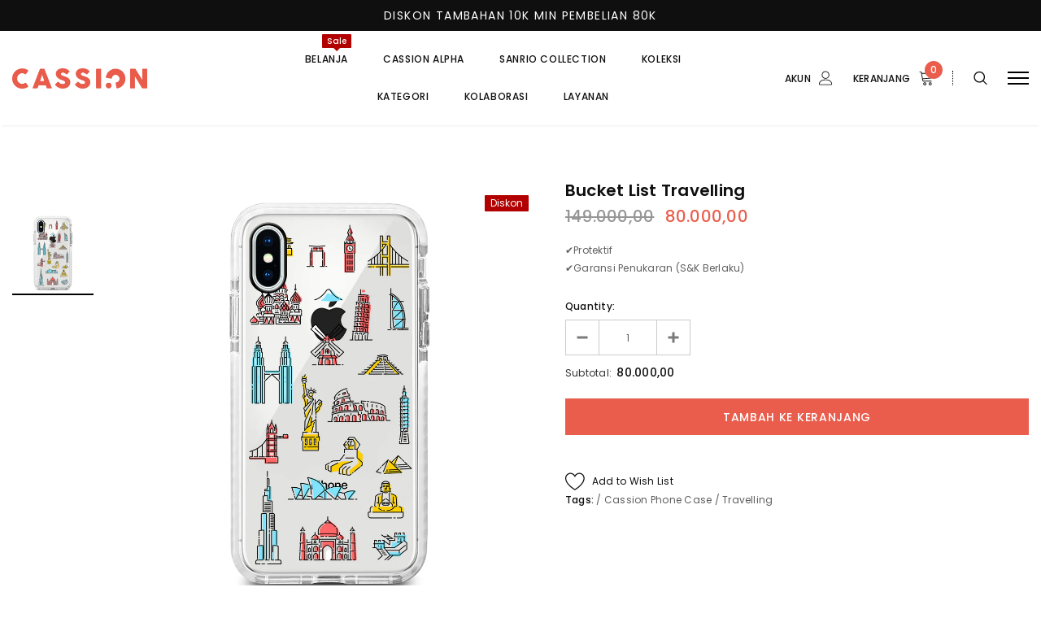

--- FILE ---
content_type: text/html; charset=utf-8
request_url: https://www.cassionstore.id/products/bucket-list-travelling
body_size: 41238
content:
<!doctype html>
<!--[if lt IE 7]><html class="no-js lt-ie9 lt-ie8 lt-ie7" lang="en"> <![endif]-->
<!--[if IE 7]><html class="no-js lt-ie9 lt-ie8" lang="en"> <![endif]-->
<!--[if IE 8]><html class="no-js lt-ie9" lang="en"> <![endif]-->
<!--[if IE 9 ]><html class="ie9 no-js"> <![endif]-->
<!--[if (gt IE 9)|!(IE)]><!--> <html class="no-js"> <!--<![endif]-->
<head>
  <!-- Added by AVADA Joy -->
  <script>
      window.AVADA_JOY = window.AVADA_JOY || {};
      window.AVADA_JOY.shopId = 'rX0tvS8cYNIWuPcY567P';
      window.AVADA_JOY.status = true;
      window.AVADA_JOY.account_enabled = true;
      window.AVADA_JOY.login_url = "\/account\/login";
      window.AVADA_JOY.register_url = "\/account\/register";
      window.AVADA_JOY.customer = {
        id: null,
        email: null,
        first_name: null,
        last_name: null,
        point: null
      };
      window.AVADA_JOY.placeOrder = window.AVADA_JOY.placeOrder || {};
      window.AVADA_JOY.placeOrder = {"enableCardPage":false,"status":true,"statusProductPointsCalculator":true,"productPointsCalculator":{"color":"#000000","fontSize":14,"type":"giftCard","font":"Noto+Sans"},"earnPoint":"100","rateMoney":"1000","earnBy":"price","statusUseCondition":false,"typeProductMatch":"all","typeCondition":"all","conditions":[{"field":"title","typeMatch":"contains","content":""}],"excludeProducts":[],"includeProducts":[]};
      window.AVADA_JOY.product = {"id":4168831402054,"title":"Bucket List Travelling","handle":"bucket-list-travelling","description":"\u003cp\u003e✔️Protektif\u003cbr\u003e✔️Garansi Penukaran (S\u0026amp;K Berlaku)\u003c\/p\u003e","published_at":"2019-10-02T16:21:58+07:00","created_at":"2019-10-02T16:21:58+07:00","vendor":"Cassion","type":"Phone Case","tags":["Cassion Phone Case","Travelling"],"price":8000000,"price_min":8000000,"price_max":8000000,"available":true,"price_varies":false,"compare_at_price":14900000,"compare_at_price_min":14900000,"compare_at_price_max":14900000,"compare_at_price_varies":false,"variants":[{"id":30306880946246,"title":"Default Title","option1":"Default Title","option2":null,"option3":null,"sku":"TVL-04","requires_shipping":true,"taxable":false,"featured_image":null,"available":true,"name":"Bucket List Travelling","public_title":null,"options":["Default Title"],"price":8000000,"weight":50,"compare_at_price":14900000,"inventory_management":null,"barcode":"K03370","requires_selling_plan":false,"selling_plan_allocations":[]}],"images":["\/\/www.cassionstore.id\/cdn\/shop\/products\/Bucket_List_mockup-min.jpg?v=1570008416"],"featured_image":"\/\/www.cassionstore.id\/cdn\/shop\/products\/Bucket_List_mockup-min.jpg?v=1570008416","options":["Title"],"media":[{"alt":null,"id":2621150691398,"position":1,"preview_image":{"aspect_ratio":1.0,"height":4000,"width":4000,"src":"\/\/www.cassionstore.id\/cdn\/shop\/products\/Bucket_List_mockup-min.jpg?v=1570008416"},"aspect_ratio":1.0,"height":4000,"media_type":"image","src":"\/\/www.cassionstore.id\/cdn\/shop\/products\/Bucket_List_mockup-min.jpg?v=1570008416","width":4000}],"requires_selling_plan":false,"selling_plan_groups":[],"content":"\u003cp\u003e✔️Protektif\u003cbr\u003e✔️Garansi Penukaran (S\u0026amp;K Berlaku)\u003c\/p\u003e"};
      window.AVADA_JOY.page = "product";
      
        window.AVADA_JOY.product.selected_variant_id = 30306880946246;
        window.AVADA_JOY.product.collections = [];
        
          window.AVADA_JOY.product.collections.push(`All`);
        
          window.AVADA_JOY.product.collections.push(`Facebook Catalog`);
        
          window.AVADA_JOY.product.collections.push(`Produk Terbaru`);
        
          window.AVADA_JOY.product.collections.push(`Produk Terlaris`);
        
          window.AVADA_JOY.product.collections.push(`Travelling`);
        
      
    </script>

  <!-- /Added by AVADA Joy -->


  <!-- Basic page needs ================================================== -->
  <meta charset="utf-8">
  <meta http-equiv="X-UA-Compatible" content="IE=edge,chrome=1">

  <!-- Title and description ================================================== -->
  <title>
    Bucket List Travelling &ndash; Cassion Official
  </title>

  
  <meta name="description" content="✔️Protektif✔️Garansi Penukaran (S&amp;amp;K Berlaku)">
  

  <!-- Product meta ================================================== -->
  


  <meta property="og:type" content="product">
  <meta property="og:title" content="Bucket List Travelling">
  
  <meta property="og:image" content="http://www.cassionstore.id/cdn/shop/products/Bucket_List_mockup-min_grande.jpg?v=1570008416">
  <meta property="og:image:secure_url" content="https://www.cassionstore.id/cdn/shop/products/Bucket_List_mockup-min_grande.jpg?v=1570008416">
  
  <meta property="og:price:amount" content="80.000,00">
  <meta property="og:price:currency" content="IDR">


  <meta property="og:description" content="✔️Protektif✔️Garansi Penukaran (S&amp;amp;K Berlaku)">


  <meta property="og:url" content="https://www.cassionstore.id/products/bucket-list-travelling">
  <meta property="og:site_name" content="Cassion Official">
  <!-- /snippets/twitter-card.liquid -->





  <meta name="twitter:card" content="product">
  <meta name="twitter:title" content="Bucket List Travelling">
  <meta name="twitter:description" content="✔️Protektif✔️Garansi Penukaran (S&amp;amp;K Berlaku)">
  <meta name="twitter:image" content="https://www.cassionstore.id/cdn/shop/products/Bucket_List_mockup-min_medium.jpg?v=1570008416">
  <meta name="twitter:image:width" content="240">
  <meta name="twitter:image:height" content="240">
  <meta name="twitter:label1" content="Price">
  <meta name="twitter:data1" content="Rp 80.000,00">
  
  <meta name="twitter:label2" content="Brand">
  <meta name="twitter:data2" content="Cassion">
  



  <!-- Helpers ================================================== -->
  <link rel="canonical" href="https://www.cassionstore.id/products/bucket-list-travelling">
  <meta name="viewport" content="width=device-width, initial-scale=1, maximum-scale=1, user-scalable=0, minimal-ui">

  <!-- Favicon -->
  
  <link rel="shortcut icon" href="//www.cassionstore.id/cdn/shop/files/fav_b70d751e-ec2b-4a2f-9e25-9d411ae8f457_32x32.png?v=1613703188" type="image/png">
  

  <!-- fonts -->
  
<script type="text/javascript">
  WebFontConfig = {
    google: { families: [ 
      
          'Poppins:100,200,300,400,500,600,700,800,900'
	  
    ] }
  };
  
  (function() {
    var wf = document.createElement('script');
    wf.src = ('https:' == document.location.protocol ? 'https' : 'http') +
      '://ajax.googleapis.com/ajax/libs/webfont/1/webfont.js';
    wf.type = 'text/javascript';
    wf.async = 'true';
    var s = document.getElementsByTagName('script')[0];
    s.parentNode.insertBefore(wf, s);
  })(); 
</script>


  <!-- Styles -->
  <link href="//www.cassionstore.id/cdn/shop/t/12/assets/vendor.min.css?v=44231608138933591201607631390" rel="stylesheet" type="text/css" media="all" />
<link href="//www.cassionstore.id/cdn/shop/t/12/assets/theme-styles.scss.css?v=165241717001528248131763357446" rel="stylesheet" type="text/css" media="all" />
<link href="//www.cassionstore.id/cdn/shop/t/12/assets/theme-styles-responsive.scss.css?v=155874128321788278851696395994" rel="stylesheet" type="text/css" media="all" />

  <!-- Scripts -->
  <script src="//www.cassionstore.id/cdn/shop/t/12/assets/jquery.min.js?v=56888366816115934351607631382" type="text/javascript"></script>
<script src="//www.cassionstore.id/cdn/shop/t/12/assets/jquery-cookie.min.js?v=72365755745404048181607631380" type="text/javascript"></script>
<script src="//www.cassionstore.id/cdn/shop/t/12/assets/lazysizes.js?v=84414966064882348651607631384" type="text/javascript"></script>

<script>


  document.documentElement.className = document.documentElement.className.replace('no-js', 'js');
  window.ajax_cart = "normal";
  window.money_format = "{{amount_with_comma_separator}}";
  window.shop_currency = "IDR";
  window.show_multiple_currencies = false;
  window.use_color_swatch = false;
  window.color_swatch_style = "variant";
  window.enable_sidebar_multiple_choice = true;
  window.file_url = "//www.cassionstore.id/cdn/shop/files/?v=31405";
  window.asset_url = "";
  window.free_shipping_color1 = "#f44336";  
  window.free_shipping_color2 = "#ff9800";
  window.free_shipping_color3 = "#69c69c";
  window.router = "";
  window.countdown_time = "2021/03/03 23:59:00";
  window.option_ptoduct1 = "size";
  window.option_ptoduct2 = "color";
  window.option_ptoduct3 = "option 3";
  
  window.inventory_text = {
      in_stock: "In stock",
      many_in_stock: "Translation missing: en.products.product.many_in_stock",
      out_of_stock: "Out of stock",
      add_to_cart: "Tambah Ke Keranjang",
      add_all_to_cart: "Translation missing: en.products.product.add_all_to_cart",
      sold_out: "Habis",
      select_options : "Select Options",
      unavailable: "Unavailable",
      remove: "Hapus",
      pre_order: "Tambah Ke Keranjang",
      no_more_product: "No more product",
      show_options: "Translation missing: en.products.product.show_options",
      hide_options: "Translation missing: en.products.product.hide_options",
      adding : "Translation missing: en.products.product.adding",
      thank_you : "Translation missing: en.products.product.thank_you",
      add_more : "Translation missing: en.products.product.add_more",
      cart_feedback : "Translation missing: en.products.product.cart_feedback",
      add_wishlist : "Add to Wish List",
      remove_wishlist : "Remove Wish List",
      add_compare : "Add to Compare",
      remove_compare : "Remove Compare",
      message_compare : "You must select at least two products to compare!",
      previous: "Prev",
      next: "Next"
  };

  window.multi_lang = false;
  window.infinity_scroll_feature = false;
  window.newsletter_popup = false;

  /* Free Shipping Message */
  window.free_shipping_price = 1000;
 
  window.free_shipping_text = {
    free_shipping_message_1: "You quality for free shipping!",
    free_shipping_message_2:"You are",
    free_shipping_message_3: "away from free shipping!",
    free_shipping_1: "Free",
    free_shipping_2: "TBD",

  };

  window.custom_engraving_price = 3000;

</script>

  <!-- Header hook for plugins ================================ -->
  <script>window.performance && window.performance.mark && window.performance.mark('shopify.content_for_header.start');</script><meta name="google-site-verification" content="WC1jVZEvN-D8ogNi6Z-bMaJCCoZmZ_njR3xZ7mXXdLo">
<meta id="shopify-digital-wallet" name="shopify-digital-wallet" content="/7336886342/digital_wallets/dialog">
<link rel="alternate" hreflang="x-default" href="https://www.cassionstore.id/products/bucket-list-travelling">
<link rel="alternate" hreflang="en" href="https://www.cassionstore.id/products/bucket-list-travelling">
<link rel="alternate" hreflang="ms" href="https://www.cassionstore.id/ms/products/bucket-list-travelling">
<link rel="alternate" type="application/json+oembed" href="https://www.cassionstore.id/products/bucket-list-travelling.oembed">
<script async="async" src="/checkouts/internal/preloads.js?locale=en-ID"></script>
<script id="shopify-features" type="application/json">{"accessToken":"74eb3c0974bee6536edc69a44b98e39f","betas":["rich-media-storefront-analytics"],"domain":"www.cassionstore.id","predictiveSearch":true,"shopId":7336886342,"locale":"en"}</script>
<script>var Shopify = Shopify || {};
Shopify.shop = "cassionstore.myshopify.com";
Shopify.locale = "en";
Shopify.currency = {"active":"IDR","rate":"1.0"};
Shopify.country = "ID";
Shopify.theme = {"name":"Cassion v2","id":116821557437,"schema_name":"Luxwatches","schema_version":"3.0.0","theme_store_id":null,"role":"main"};
Shopify.theme.handle = "null";
Shopify.theme.style = {"id":null,"handle":null};
Shopify.cdnHost = "www.cassionstore.id/cdn";
Shopify.routes = Shopify.routes || {};
Shopify.routes.root = "/";</script>
<script type="module">!function(o){(o.Shopify=o.Shopify||{}).modules=!0}(window);</script>
<script>!function(o){function n(){var o=[];function n(){o.push(Array.prototype.slice.apply(arguments))}return n.q=o,n}var t=o.Shopify=o.Shopify||{};t.loadFeatures=n(),t.autoloadFeatures=n()}(window);</script>
<script id="shop-js-analytics" type="application/json">{"pageType":"product"}</script>
<script defer="defer" async type="module" src="//www.cassionstore.id/cdn/shopifycloud/shop-js/modules/v2/client.init-shop-cart-sync_BT-GjEfc.en.esm.js"></script>
<script defer="defer" async type="module" src="//www.cassionstore.id/cdn/shopifycloud/shop-js/modules/v2/chunk.common_D58fp_Oc.esm.js"></script>
<script defer="defer" async type="module" src="//www.cassionstore.id/cdn/shopifycloud/shop-js/modules/v2/chunk.modal_xMitdFEc.esm.js"></script>
<script type="module">
  await import("//www.cassionstore.id/cdn/shopifycloud/shop-js/modules/v2/client.init-shop-cart-sync_BT-GjEfc.en.esm.js");
await import("//www.cassionstore.id/cdn/shopifycloud/shop-js/modules/v2/chunk.common_D58fp_Oc.esm.js");
await import("//www.cassionstore.id/cdn/shopifycloud/shop-js/modules/v2/chunk.modal_xMitdFEc.esm.js");

  window.Shopify.SignInWithShop?.initShopCartSync?.({"fedCMEnabled":true,"windoidEnabled":true});

</script>
<script>(function() {
  var isLoaded = false;
  function asyncLoad() {
    if (isLoaded) return;
    isLoaded = true;
    var urls = ["https:\/\/formbuilder.hulkapps.com\/skeletopapp.js?shop=cassionstore.myshopify.com","https:\/\/s3-us-west-2.amazonaws.com\/smart-social-login\/smart-social-login.js?shop=cassionstore.myshopify.com","https:\/\/cdn.shopify.com\/s\/files\/1\/0683\/1371\/0892\/files\/splmn-shopify-prod-August-31.min.js?v=1693985059\u0026shop=cassionstore.myshopify.com","https:\/\/cdn1.stamped.io\/files\/widget.min.js?shop=cassionstore.myshopify.com","https:\/\/chimpstatic.com\/mcjs-connected\/js\/users\/ecd733c6f386d0857e805a12f\/e04fbc6c426a4e040a029d5e3.js?shop=cassionstore.myshopify.com","https:\/\/hotjar.dualsidedapp.com\/script.js?shop=cassionstore.myshopify.com","https:\/\/cdn.nfcube.com\/912b33ea6547457de4f6b8151df9ee6b.js?shop=cassionstore.myshopify.com","https:\/\/gcdn.incartupsell.com\/degib-CY6zK_sFw8LyhiMs7tsJ.js?c=1766035776\u0026shop=cassionstore.myshopify.com"];
    for (var i = 0; i < urls.length; i++) {
      var s = document.createElement('script');
      s.type = 'text/javascript';
      s.async = true;
      s.src = urls[i];
      var x = document.getElementsByTagName('script')[0];
      x.parentNode.insertBefore(s, x);
    }
  };
  if(window.attachEvent) {
    window.attachEvent('onload', asyncLoad);
  } else {
    window.addEventListener('load', asyncLoad, false);
  }
})();</script>
<script id="__st">var __st={"a":7336886342,"offset":25200,"reqid":"c882b975-a133-430a-be0a-04c67ef30c47-1769408287","pageurl":"www.cassionstore.id\/products\/bucket-list-travelling","u":"7ee245e353d1","p":"product","rtyp":"product","rid":4168831402054};</script>
<script>window.ShopifyPaypalV4VisibilityTracking = true;</script>
<script id="captcha-bootstrap">!function(){'use strict';const t='contact',e='account',n='new_comment',o=[[t,t],['blogs',n],['comments',n],[t,'customer']],c=[[e,'customer_login'],[e,'guest_login'],[e,'recover_customer_password'],[e,'create_customer']],r=t=>t.map((([t,e])=>`form[action*='/${t}']:not([data-nocaptcha='true']) input[name='form_type'][value='${e}']`)).join(','),a=t=>()=>t?[...document.querySelectorAll(t)].map((t=>t.form)):[];function s(){const t=[...o],e=r(t);return a(e)}const i='password',u='form_key',d=['recaptcha-v3-token','g-recaptcha-response','h-captcha-response',i],f=()=>{try{return window.sessionStorage}catch{return}},m='__shopify_v',_=t=>t.elements[u];function p(t,e,n=!1){try{const o=window.sessionStorage,c=JSON.parse(o.getItem(e)),{data:r}=function(t){const{data:e,action:n}=t;return t[m]||n?{data:e,action:n}:{data:t,action:n}}(c);for(const[e,n]of Object.entries(r))t.elements[e]&&(t.elements[e].value=n);n&&o.removeItem(e)}catch(o){console.error('form repopulation failed',{error:o})}}const l='form_type',E='cptcha';function T(t){t.dataset[E]=!0}const w=window,h=w.document,L='Shopify',v='ce_forms',y='captcha';let A=!1;((t,e)=>{const n=(g='f06e6c50-85a8-45c8-87d0-21a2b65856fe',I='https://cdn.shopify.com/shopifycloud/storefront-forms-hcaptcha/ce_storefront_forms_captcha_hcaptcha.v1.5.2.iife.js',D={infoText:'Protected by hCaptcha',privacyText:'Privacy',termsText:'Terms'},(t,e,n)=>{const o=w[L][v],c=o.bindForm;if(c)return c(t,g,e,D).then(n);var r;o.q.push([[t,g,e,D],n]),r=I,A||(h.body.append(Object.assign(h.createElement('script'),{id:'captcha-provider',async:!0,src:r})),A=!0)});var g,I,D;w[L]=w[L]||{},w[L][v]=w[L][v]||{},w[L][v].q=[],w[L][y]=w[L][y]||{},w[L][y].protect=function(t,e){n(t,void 0,e),T(t)},Object.freeze(w[L][y]),function(t,e,n,w,h,L){const[v,y,A,g]=function(t,e,n){const i=e?o:[],u=t?c:[],d=[...i,...u],f=r(d),m=r(i),_=r(d.filter((([t,e])=>n.includes(e))));return[a(f),a(m),a(_),s()]}(w,h,L),I=t=>{const e=t.target;return e instanceof HTMLFormElement?e:e&&e.form},D=t=>v().includes(t);t.addEventListener('submit',(t=>{const e=I(t);if(!e)return;const n=D(e)&&!e.dataset.hcaptchaBound&&!e.dataset.recaptchaBound,o=_(e),c=g().includes(e)&&(!o||!o.value);(n||c)&&t.preventDefault(),c&&!n&&(function(t){try{if(!f())return;!function(t){const e=f();if(!e)return;const n=_(t);if(!n)return;const o=n.value;o&&e.removeItem(o)}(t);const e=Array.from(Array(32),(()=>Math.random().toString(36)[2])).join('');!function(t,e){_(t)||t.append(Object.assign(document.createElement('input'),{type:'hidden',name:u})),t.elements[u].value=e}(t,e),function(t,e){const n=f();if(!n)return;const o=[...t.querySelectorAll(`input[type='${i}']`)].map((({name:t})=>t)),c=[...d,...o],r={};for(const[a,s]of new FormData(t).entries())c.includes(a)||(r[a]=s);n.setItem(e,JSON.stringify({[m]:1,action:t.action,data:r}))}(t,e)}catch(e){console.error('failed to persist form',e)}}(e),e.submit())}));const S=(t,e)=>{t&&!t.dataset[E]&&(n(t,e.some((e=>e===t))),T(t))};for(const o of['focusin','change'])t.addEventListener(o,(t=>{const e=I(t);D(e)&&S(e,y())}));const B=e.get('form_key'),M=e.get(l),P=B&&M;t.addEventListener('DOMContentLoaded',(()=>{const t=y();if(P)for(const e of t)e.elements[l].value===M&&p(e,B);[...new Set([...A(),...v().filter((t=>'true'===t.dataset.shopifyCaptcha))])].forEach((e=>S(e,t)))}))}(h,new URLSearchParams(w.location.search),n,t,e,['guest_login'])})(!0,!0)}();</script>
<script integrity="sha256-4kQ18oKyAcykRKYeNunJcIwy7WH5gtpwJnB7kiuLZ1E=" data-source-attribution="shopify.loadfeatures" defer="defer" src="//www.cassionstore.id/cdn/shopifycloud/storefront/assets/storefront/load_feature-a0a9edcb.js" crossorigin="anonymous"></script>
<script data-source-attribution="shopify.dynamic_checkout.dynamic.init">var Shopify=Shopify||{};Shopify.PaymentButton=Shopify.PaymentButton||{isStorefrontPortableWallets:!0,init:function(){window.Shopify.PaymentButton.init=function(){};var t=document.createElement("script");t.src="https://www.cassionstore.id/cdn/shopifycloud/portable-wallets/latest/portable-wallets.en.js",t.type="module",document.head.appendChild(t)}};
</script>
<script data-source-attribution="shopify.dynamic_checkout.buyer_consent">
  function portableWalletsHideBuyerConsent(e){var t=document.getElementById("shopify-buyer-consent"),n=document.getElementById("shopify-subscription-policy-button");t&&n&&(t.classList.add("hidden"),t.setAttribute("aria-hidden","true"),n.removeEventListener("click",e))}function portableWalletsShowBuyerConsent(e){var t=document.getElementById("shopify-buyer-consent"),n=document.getElementById("shopify-subscription-policy-button");t&&n&&(t.classList.remove("hidden"),t.removeAttribute("aria-hidden"),n.addEventListener("click",e))}window.Shopify?.PaymentButton&&(window.Shopify.PaymentButton.hideBuyerConsent=portableWalletsHideBuyerConsent,window.Shopify.PaymentButton.showBuyerConsent=portableWalletsShowBuyerConsent);
</script>
<script data-source-attribution="shopify.dynamic_checkout.cart.bootstrap">document.addEventListener("DOMContentLoaded",(function(){function t(){return document.querySelector("shopify-accelerated-checkout-cart, shopify-accelerated-checkout")}if(t())Shopify.PaymentButton.init();else{new MutationObserver((function(e,n){t()&&(Shopify.PaymentButton.init(),n.disconnect())})).observe(document.body,{childList:!0,subtree:!0})}}));
</script>

<script>window.performance && window.performance.mark && window.performance.mark('shopify.content_for_header.end');</script>

<script>
    window.BOLD = window.BOLD || {};
        window.BOLD.options = window.BOLD.options || {};
        window.BOLD.options.settings = window.BOLD.options.settings || {};
        window.BOLD.options.settings.v1_variant_mode = window.BOLD.options.settings.v1_variant_mode || true;
        window.BOLD.options.settings.hybrid_fix_auto_insert_inputs =
        window.BOLD.options.settings.hybrid_fix_auto_insert_inputs || true;
</script>

<script>window.BOLD = window.BOLD || {};
    window.BOLD.common = window.BOLD.common || {};
    window.BOLD.common.Shopify = window.BOLD.common.Shopify || {};
    window.BOLD.common.Shopify.shop = {
      domain: 'www.cassionstore.id',
      permanent_domain: 'cassionstore.myshopify.com',
      url: 'https://www.cassionstore.id',
      secure_url: 'https://www.cassionstore.id',
      money_format: "{{amount_with_comma_separator}}",
      currency: "IDR"
    };
    window.BOLD.common.Shopify.customer = {
      id: null,
      tags: null,
    };
    window.BOLD.common.Shopify.cart = {"note":null,"attributes":{},"original_total_price":0,"total_price":0,"total_discount":0,"total_weight":0.0,"item_count":0,"items":[],"requires_shipping":false,"currency":"IDR","items_subtotal_price":0,"cart_level_discount_applications":[],"checkout_charge_amount":0};
    window.BOLD.common.template = 'product';window.BOLD.common.Shopify.formatMoney = function(money, format) {
        function n(t, e) {
            return "undefined" == typeof t ? e : t
        }
        function r(t, e, r, i) {
            if (e = n(e, 2),
                r = n(r, ","),
                i = n(i, "."),
            isNaN(t) || null == t)
                return 0;
            t = (t / 100).toFixed(e);
            var o = t.split(".")
                , a = o[0].replace(/(\d)(?=(\d\d\d)+(?!\d))/g, "$1" + r)
                , s = o[1] ? i + o[1] : "";
            return a + s
        }
        "string" == typeof money && (money = money.replace(".", ""));
        var i = ""
            , o = /\{\{\s*(\w+)\s*\}\}/
            , a = format || window.BOLD.common.Shopify.shop.money_format || window.Shopify.money_format || "$ {{ amount }}";
        switch (a.match(o)[1]) {
            case "amount":
                i = r(money, 2, ",", ".");
                break;
            case "amount_no_decimals":
                i = r(money, 0, ",", ".");
                break;
            case "amount_with_comma_separator":
                i = r(money, 2, ".", ",");
                break;
            case "amount_no_decimals_with_comma_separator":
                i = r(money, 0, ".", ",");
                break;
            case "amount_with_space_separator":
                i = r(money, 2, " ", ",");
                break;
            case "amount_no_decimals_with_space_separator":
                i = r(money, 0, " ", ",");
                break;
            case "amount_with_apostrophe_separator":
                i = r(money, 2, "'", ".");
                break;
        }
        return a.replace(o, i);
    };
    window.BOLD.common.Shopify.saveProduct = function (handle, product) {
      if (typeof handle === 'string' && typeof window.BOLD.common.Shopify.products[handle] === 'undefined') {
        if (typeof product === 'number') {
          window.BOLD.common.Shopify.handles[product] = handle;
          product = { id: product };
        }
        window.BOLD.common.Shopify.products[handle] = product;
      }
    };
    window.BOLD.common.Shopify.saveVariant = function (variant_id, variant) {
      if (typeof variant_id === 'number' && typeof window.BOLD.common.Shopify.variants[variant_id] === 'undefined') {
        window.BOLD.common.Shopify.variants[variant_id] = variant;
      }
    };window.BOLD.common.Shopify.products = window.BOLD.common.Shopify.products || {};
    window.BOLD.common.Shopify.variants = window.BOLD.common.Shopify.variants || {};
    window.BOLD.common.Shopify.handles = window.BOLD.common.Shopify.handles || {};window.BOLD.common.Shopify.handle = "bucket-list-travelling"
window.BOLD.common.Shopify.saveProduct("bucket-list-travelling", 4168831402054);window.BOLD.common.Shopify.saveVariant(30306880946246, { product_id: 4168831402054, product_handle: "bucket-list-travelling", price: 8000000, group_id: '', csp_metafield: {}});window.BOLD.apps_installed = {"Product Options":2} || {};window.BOLD.common.Shopify.metafields = window.BOLD.common.Shopify.metafields || {};window.BOLD.common.Shopify.metafields["bold_rp"] = {};window.BOLD.common.Shopify.metafields["bold_csp_defaults"] = {};window.BOLD.common.cacheParams = window.BOLD.common.cacheParams || {};
    window.BOLD.common.cacheParams.options = 12859191;
</script>
<link href="//www.cassionstore.id/cdn/shop/t/12/assets/bold-options.css?v=151733343444958608521769178611" rel="stylesheet" type="text/css" media="all" />
<script defer src="https://options.shopapps.site/js/options.js"></script>
<script>
    window.BOLD.common.cacheParams.options = 1769398628;
</script>

  <!--[if lt IE 9]>
<script src="//html5shiv.googlecode.com/svn/trunk/html5.js" type="text/javascript"></script>
<![endif]-->

  

  

  <script>
    Shopify.productOptionsMap = {};
    Shopify.quickViewOptionsMap = {};

    Shopify.updateOptionsInSelector = function(selectorIndex, wrapperSlt) {
        Shopify.optionsMap = wrapperSlt === '.product' ? Shopify.productOptionsMap : Shopify.quickViewOptionsMap;

        switch (selectorIndex) {
            case 0:
                var key = 'root';
                var selector = $(wrapperSlt + ' .single-option-selector:eq(0)');
                break;
            case 1:
                var key = $(wrapperSlt + ' .single-option-selector:eq(0)').val();
                var selector = $(wrapperSlt + ' .single-option-selector:eq(1)');
                break;
            case 2:
                var key = $(wrapperSlt + ' .single-option-selector:eq(0)').val();
                key += ' / ' + $(wrapperSlt + ' .single-option-selector:eq(1)').val();
                var selector = $(wrapperSlt + ' .single-option-selector:eq(2)');
        }

        var initialValue = selector.val();

        selector.empty();

        var availableOptions = Shopify.optionsMap[key];

        if (availableOptions && availableOptions.length) {
            for (var i = 0; i < availableOptions.length; i++) {
                var option = availableOptions[i];

                var newOption = $('<option></option>').val(option).html(option);

                selector.append(newOption);
            }

            $(wrapperSlt + ' .swatch[data-option-index="' + selectorIndex + '"] .swatch-element').each(function() {
                if ($.inArray($(this).attr('data-value'), availableOptions) !== -1) {
                    $(this).removeClass('soldout').find(':radio').removeAttr('disabled', 'disabled').removeAttr('checked');
                }
                else {
                    $(this).addClass('soldout').find(':radio').removeAttr('checked').attr('disabled', 'disabled');
                }
            });

            if ($.inArray(initialValue, availableOptions) !== -1) {
                selector.val(initialValue);
            }

            selector.trigger('change');
        };
    };

    Shopify.linkOptionSelectors = function(product, wrapperSlt) {
        // Building our mapping object.
        Shopify.optionsMap = wrapperSlt === '.product' ? Shopify.productOptionsMap : Shopify.quickViewOptionsMap;

        for (var i = 0; i < product.variants.length; i++) {
            var variant = product.variants[i];

            if (variant.available) {
                // Gathering values for the 1st drop-down.
                Shopify.optionsMap['root'] = Shopify.optionsMap['root'] || [];

                Shopify.optionsMap['root'].push(variant.option1);
                Shopify.optionsMap['root'] = Shopify.uniq(Shopify.optionsMap['root']);

                // Gathering values for the 2nd drop-down.
                if (product.options.length > 1) {
                var key = variant.option1;
                    Shopify.optionsMap[key] = Shopify.optionsMap[key] || [];
                    Shopify.optionsMap[key].push(variant.option2);
                    Shopify.optionsMap[key] = Shopify.uniq(Shopify.optionsMap[key]);
                }

                // Gathering values for the 3rd drop-down.
                if (product.options.length === 3) {
                    var key = variant.option1 + ' / ' + variant.option2;
                    Shopify.optionsMap[key] = Shopify.optionsMap[key] || [];
                    Shopify.optionsMap[key].push(variant.option3);
                    Shopify.optionsMap[key] = Shopify.uniq(Shopify.optionsMap[key]);
                }
            }
        };

        // Update options right away.
        Shopify.updateOptionsInSelector(0, wrapperSlt);

        if (product.options.length > 1) Shopify.updateOptionsInSelector(1, wrapperSlt);
        if (product.options.length === 3) Shopify.updateOptionsInSelector(2, wrapperSlt);

        // When there is an update in the first dropdown.
        $(wrapperSlt + " .single-option-selector:eq(0)").change(function() {
            Shopify.updateOptionsInSelector(1, wrapperSlt);
            if (product.options.length === 3) Shopify.updateOptionsInSelector(2, wrapperSlt);
            return true;
        });

        // When there is an update in the second dropdown.
        $(wrapperSlt + " .single-option-selector:eq(1)").change(function() {
            if (product.options.length === 3) Shopify.updateOptionsInSelector(2, wrapperSlt);
            return true;
        });
    };
</script>
  
  <!-- TikTok Pixel Code -->
  <script>
    (function() {
      var ta = document.createElement('script'); ta.type = 'text/javascript'; ta.async = true;
      ta.src = 'https://analytics.tiktok.com/i18n/pixel/sdk.js?sdkid=BRPCDEGTN53A3AO9C1CG';
      var s = document.getElementsByTagName('script')[0];
      s.parentNode.insertBefore(ta, s);
    })();
  </script> 
  <!-- End Tiktok Pixel Code -->
  
  <!-- Google Tag Manager -->
  <script>(function(w,d,s,l,i){w[l]=w[l]||[];w[l].push({'gtm.start':
  new Date().getTime(),event:'gtm.js'});var f=d.getElementsByTagName(s)[0],
  j=d.createElement(s),dl=l!='dataLayer'?'&l='+l:'';j.async=true;j.src=
  'https://www.googletagmanager.com/gtm.js?id='+i+dl;f.parentNode.insertBefore(j,f);
  })(window,document,'script','dataLayer','GTM-PLRKSLV');</script>
  <!-- End Google Tag Manager -->
  
  <meta name="facebook-domain-verification" content="0k6g3kdq9xcznj8pyhblh2yfdf9j1u" />
<script>window.is_hulkpo_installed=true</script><link href="https://monorail-edge.shopifysvc.com" rel="dns-prefetch">
<script>(function(){if ("sendBeacon" in navigator && "performance" in window) {try {var session_token_from_headers = performance.getEntriesByType('navigation')[0].serverTiming.find(x => x.name == '_s').description;} catch {var session_token_from_headers = undefined;}var session_cookie_matches = document.cookie.match(/_shopify_s=([^;]*)/);var session_token_from_cookie = session_cookie_matches && session_cookie_matches.length === 2 ? session_cookie_matches[1] : "";var session_token = session_token_from_headers || session_token_from_cookie || "";function handle_abandonment_event(e) {var entries = performance.getEntries().filter(function(entry) {return /monorail-edge.shopifysvc.com/.test(entry.name);});if (!window.abandonment_tracked && entries.length === 0) {window.abandonment_tracked = true;var currentMs = Date.now();var navigation_start = performance.timing.navigationStart;var payload = {shop_id: 7336886342,url: window.location.href,navigation_start,duration: currentMs - navigation_start,session_token,page_type: "product"};window.navigator.sendBeacon("https://monorail-edge.shopifysvc.com/v1/produce", JSON.stringify({schema_id: "online_store_buyer_site_abandonment/1.1",payload: payload,metadata: {event_created_at_ms: currentMs,event_sent_at_ms: currentMs}}));}}window.addEventListener('pagehide', handle_abandonment_event);}}());</script>
<script id="web-pixels-manager-setup">(function e(e,d,r,n,o){if(void 0===o&&(o={}),!Boolean(null===(a=null===(i=window.Shopify)||void 0===i?void 0:i.analytics)||void 0===a?void 0:a.replayQueue)){var i,a;window.Shopify=window.Shopify||{};var t=window.Shopify;t.analytics=t.analytics||{};var s=t.analytics;s.replayQueue=[],s.publish=function(e,d,r){return s.replayQueue.push([e,d,r]),!0};try{self.performance.mark("wpm:start")}catch(e){}var l=function(){var e={modern:/Edge?\/(1{2}[4-9]|1[2-9]\d|[2-9]\d{2}|\d{4,})\.\d+(\.\d+|)|Firefox\/(1{2}[4-9]|1[2-9]\d|[2-9]\d{2}|\d{4,})\.\d+(\.\d+|)|Chrom(ium|e)\/(9{2}|\d{3,})\.\d+(\.\d+|)|(Maci|X1{2}).+ Version\/(15\.\d+|(1[6-9]|[2-9]\d|\d{3,})\.\d+)([,.]\d+|)( \(\w+\)|)( Mobile\/\w+|) Safari\/|Chrome.+OPR\/(9{2}|\d{3,})\.\d+\.\d+|(CPU[ +]OS|iPhone[ +]OS|CPU[ +]iPhone|CPU IPhone OS|CPU iPad OS)[ +]+(15[._]\d+|(1[6-9]|[2-9]\d|\d{3,})[._]\d+)([._]\d+|)|Android:?[ /-](13[3-9]|1[4-9]\d|[2-9]\d{2}|\d{4,})(\.\d+|)(\.\d+|)|Android.+Firefox\/(13[5-9]|1[4-9]\d|[2-9]\d{2}|\d{4,})\.\d+(\.\d+|)|Android.+Chrom(ium|e)\/(13[3-9]|1[4-9]\d|[2-9]\d{2}|\d{4,})\.\d+(\.\d+|)|SamsungBrowser\/([2-9]\d|\d{3,})\.\d+/,legacy:/Edge?\/(1[6-9]|[2-9]\d|\d{3,})\.\d+(\.\d+|)|Firefox\/(5[4-9]|[6-9]\d|\d{3,})\.\d+(\.\d+|)|Chrom(ium|e)\/(5[1-9]|[6-9]\d|\d{3,})\.\d+(\.\d+|)([\d.]+$|.*Safari\/(?![\d.]+ Edge\/[\d.]+$))|(Maci|X1{2}).+ Version\/(10\.\d+|(1[1-9]|[2-9]\d|\d{3,})\.\d+)([,.]\d+|)( \(\w+\)|)( Mobile\/\w+|) Safari\/|Chrome.+OPR\/(3[89]|[4-9]\d|\d{3,})\.\d+\.\d+|(CPU[ +]OS|iPhone[ +]OS|CPU[ +]iPhone|CPU IPhone OS|CPU iPad OS)[ +]+(10[._]\d+|(1[1-9]|[2-9]\d|\d{3,})[._]\d+)([._]\d+|)|Android:?[ /-](13[3-9]|1[4-9]\d|[2-9]\d{2}|\d{4,})(\.\d+|)(\.\d+|)|Mobile Safari.+OPR\/([89]\d|\d{3,})\.\d+\.\d+|Android.+Firefox\/(13[5-9]|1[4-9]\d|[2-9]\d{2}|\d{4,})\.\d+(\.\d+|)|Android.+Chrom(ium|e)\/(13[3-9]|1[4-9]\d|[2-9]\d{2}|\d{4,})\.\d+(\.\d+|)|Android.+(UC? ?Browser|UCWEB|U3)[ /]?(15\.([5-9]|\d{2,})|(1[6-9]|[2-9]\d|\d{3,})\.\d+)\.\d+|SamsungBrowser\/(5\.\d+|([6-9]|\d{2,})\.\d+)|Android.+MQ{2}Browser\/(14(\.(9|\d{2,})|)|(1[5-9]|[2-9]\d|\d{3,})(\.\d+|))(\.\d+|)|K[Aa][Ii]OS\/(3\.\d+|([4-9]|\d{2,})\.\d+)(\.\d+|)/},d=e.modern,r=e.legacy,n=navigator.userAgent;return n.match(d)?"modern":n.match(r)?"legacy":"unknown"}(),u="modern"===l?"modern":"legacy",c=(null!=n?n:{modern:"",legacy:""})[u],f=function(e){return[e.baseUrl,"/wpm","/b",e.hashVersion,"modern"===e.buildTarget?"m":"l",".js"].join("")}({baseUrl:d,hashVersion:r,buildTarget:u}),m=function(e){var d=e.version,r=e.bundleTarget,n=e.surface,o=e.pageUrl,i=e.monorailEndpoint;return{emit:function(e){var a=e.status,t=e.errorMsg,s=(new Date).getTime(),l=JSON.stringify({metadata:{event_sent_at_ms:s},events:[{schema_id:"web_pixels_manager_load/3.1",payload:{version:d,bundle_target:r,page_url:o,status:a,surface:n,error_msg:t},metadata:{event_created_at_ms:s}}]});if(!i)return console&&console.warn&&console.warn("[Web Pixels Manager] No Monorail endpoint provided, skipping logging."),!1;try{return self.navigator.sendBeacon.bind(self.navigator)(i,l)}catch(e){}var u=new XMLHttpRequest;try{return u.open("POST",i,!0),u.setRequestHeader("Content-Type","text/plain"),u.send(l),!0}catch(e){return console&&console.warn&&console.warn("[Web Pixels Manager] Got an unhandled error while logging to Monorail."),!1}}}}({version:r,bundleTarget:l,surface:e.surface,pageUrl:self.location.href,monorailEndpoint:e.monorailEndpoint});try{o.browserTarget=l,function(e){var d=e.src,r=e.async,n=void 0===r||r,o=e.onload,i=e.onerror,a=e.sri,t=e.scriptDataAttributes,s=void 0===t?{}:t,l=document.createElement("script"),u=document.querySelector("head"),c=document.querySelector("body");if(l.async=n,l.src=d,a&&(l.integrity=a,l.crossOrigin="anonymous"),s)for(var f in s)if(Object.prototype.hasOwnProperty.call(s,f))try{l.dataset[f]=s[f]}catch(e){}if(o&&l.addEventListener("load",o),i&&l.addEventListener("error",i),u)u.appendChild(l);else{if(!c)throw new Error("Did not find a head or body element to append the script");c.appendChild(l)}}({src:f,async:!0,onload:function(){if(!function(){var e,d;return Boolean(null===(d=null===(e=window.Shopify)||void 0===e?void 0:e.analytics)||void 0===d?void 0:d.initialized)}()){var d=window.webPixelsManager.init(e)||void 0;if(d){var r=window.Shopify.analytics;r.replayQueue.forEach((function(e){var r=e[0],n=e[1],o=e[2];d.publishCustomEvent(r,n,o)})),r.replayQueue=[],r.publish=d.publishCustomEvent,r.visitor=d.visitor,r.initialized=!0}}},onerror:function(){return m.emit({status:"failed",errorMsg:"".concat(f," has failed to load")})},sri:function(e){var d=/^sha384-[A-Za-z0-9+/=]+$/;return"string"==typeof e&&d.test(e)}(c)?c:"",scriptDataAttributes:o}),m.emit({status:"loading"})}catch(e){m.emit({status:"failed",errorMsg:(null==e?void 0:e.message)||"Unknown error"})}}})({shopId: 7336886342,storefrontBaseUrl: "https://www.cassionstore.id",extensionsBaseUrl: "https://extensions.shopifycdn.com/cdn/shopifycloud/web-pixels-manager",monorailEndpoint: "https://monorail-edge.shopifysvc.com/unstable/produce_batch",surface: "storefront-renderer",enabledBetaFlags: ["2dca8a86"],webPixelsConfigList: [{"id":"1973649597","configuration":"{\"accountID\":\"82f25811-b8d7-463e-980a-687c6e4ebc88\"}","eventPayloadVersion":"v1","runtimeContext":"STRICT","scriptVersion":"d0369370d97f2cca6d5c273406637796","type":"APP","apiClientId":5433881,"privacyPurposes":["ANALYTICS","MARKETING","SALE_OF_DATA"],"dataSharingAdjustments":{"protectedCustomerApprovalScopes":["read_customer_email","read_customer_name","read_customer_personal_data"]}},{"id":"517243069","configuration":"{\"config\":\"{\\\"pixel_id\\\":\\\"G-9Z105NC0RK\\\",\\\"target_country\\\":\\\"ID\\\",\\\"gtag_events\\\":[{\\\"type\\\":\\\"search\\\",\\\"action_label\\\":[\\\"G-9Z105NC0RK\\\",\\\"AW-711669645\\\/Q8fiCNLo9twBEI3vrNMC\\\"]},{\\\"type\\\":\\\"begin_checkout\\\",\\\"action_label\\\":[\\\"G-9Z105NC0RK\\\",\\\"AW-711669645\\\/55hhCM_o9twBEI3vrNMC\\\"]},{\\\"type\\\":\\\"view_item\\\",\\\"action_label\\\":[\\\"G-9Z105NC0RK\\\",\\\"AW-711669645\\\/HEa6CMno9twBEI3vrNMC\\\",\\\"MC-M2EPYEJ2WB\\\"]},{\\\"type\\\":\\\"purchase\\\",\\\"action_label\\\":[\\\"G-9Z105NC0RK\\\",\\\"AW-711669645\\\/qgIoCMbo9twBEI3vrNMC\\\",\\\"MC-M2EPYEJ2WB\\\"]},{\\\"type\\\":\\\"page_view\\\",\\\"action_label\\\":[\\\"G-9Z105NC0RK\\\",\\\"AW-711669645\\\/PE_KCMPo9twBEI3vrNMC\\\",\\\"MC-M2EPYEJ2WB\\\"]},{\\\"type\\\":\\\"add_payment_info\\\",\\\"action_label\\\":[\\\"G-9Z105NC0RK\\\",\\\"AW-711669645\\\/y3tRCNXo9twBEI3vrNMC\\\"]},{\\\"type\\\":\\\"add_to_cart\\\",\\\"action_label\\\":[\\\"G-9Z105NC0RK\\\",\\\"AW-711669645\\\/jmZxCMzo9twBEI3vrNMC\\\"]}],\\\"enable_monitoring_mode\\\":false}\"}","eventPayloadVersion":"v1","runtimeContext":"OPEN","scriptVersion":"b2a88bafab3e21179ed38636efcd8a93","type":"APP","apiClientId":1780363,"privacyPurposes":[],"dataSharingAdjustments":{"protectedCustomerApprovalScopes":["read_customer_address","read_customer_email","read_customer_name","read_customer_personal_data","read_customer_phone"]}},{"id":"417202365","configuration":"{\"pixelCode\":\"C8PE57GO6OK0DA72LCR0\"}","eventPayloadVersion":"v1","runtimeContext":"STRICT","scriptVersion":"22e92c2ad45662f435e4801458fb78cc","type":"APP","apiClientId":4383523,"privacyPurposes":["ANALYTICS","MARKETING","SALE_OF_DATA"],"dataSharingAdjustments":{"protectedCustomerApprovalScopes":["read_customer_address","read_customer_email","read_customer_name","read_customer_personal_data","read_customer_phone"]}},{"id":"231702717","configuration":"{\"pixel_id\":\"1548998882877338\",\"pixel_type\":\"facebook_pixel\"}","eventPayloadVersion":"v1","runtimeContext":"OPEN","scriptVersion":"ca16bc87fe92b6042fbaa3acc2fbdaa6","type":"APP","apiClientId":2329312,"privacyPurposes":["ANALYTICS","MARKETING","SALE_OF_DATA"],"dataSharingAdjustments":{"protectedCustomerApprovalScopes":["read_customer_address","read_customer_email","read_customer_name","read_customer_personal_data","read_customer_phone"]}},{"id":"shopify-app-pixel","configuration":"{}","eventPayloadVersion":"v1","runtimeContext":"STRICT","scriptVersion":"0450","apiClientId":"shopify-pixel","type":"APP","privacyPurposes":["ANALYTICS","MARKETING"]},{"id":"shopify-custom-pixel","eventPayloadVersion":"v1","runtimeContext":"LAX","scriptVersion":"0450","apiClientId":"shopify-pixel","type":"CUSTOM","privacyPurposes":["ANALYTICS","MARKETING"]}],isMerchantRequest: false,initData: {"shop":{"name":"Cassion Official","paymentSettings":{"currencyCode":"IDR"},"myshopifyDomain":"cassionstore.myshopify.com","countryCode":"ID","storefrontUrl":"https:\/\/www.cassionstore.id"},"customer":null,"cart":null,"checkout":null,"productVariants":[{"price":{"amount":80000.0,"currencyCode":"IDR"},"product":{"title":"Bucket List Travelling","vendor":"Cassion","id":"4168831402054","untranslatedTitle":"Bucket List Travelling","url":"\/products\/bucket-list-travelling","type":"Phone Case"},"id":"30306880946246","image":{"src":"\/\/www.cassionstore.id\/cdn\/shop\/products\/Bucket_List_mockup-min.jpg?v=1570008416"},"sku":"TVL-04","title":"Default Title","untranslatedTitle":"Default Title"}],"purchasingCompany":null},},"https://www.cassionstore.id/cdn","fcfee988w5aeb613cpc8e4bc33m6693e112",{"modern":"","legacy":""},{"shopId":"7336886342","storefrontBaseUrl":"https:\/\/www.cassionstore.id","extensionBaseUrl":"https:\/\/extensions.shopifycdn.com\/cdn\/shopifycloud\/web-pixels-manager","surface":"storefront-renderer","enabledBetaFlags":"[\"2dca8a86\"]","isMerchantRequest":"false","hashVersion":"fcfee988w5aeb613cpc8e4bc33m6693e112","publish":"custom","events":"[[\"page_viewed\",{}],[\"product_viewed\",{\"productVariant\":{\"price\":{\"amount\":80000.0,\"currencyCode\":\"IDR\"},\"product\":{\"title\":\"Bucket List Travelling\",\"vendor\":\"Cassion\",\"id\":\"4168831402054\",\"untranslatedTitle\":\"Bucket List Travelling\",\"url\":\"\/products\/bucket-list-travelling\",\"type\":\"Phone Case\"},\"id\":\"30306880946246\",\"image\":{\"src\":\"\/\/www.cassionstore.id\/cdn\/shop\/products\/Bucket_List_mockup-min.jpg?v=1570008416\"},\"sku\":\"TVL-04\",\"title\":\"Default Title\",\"untranslatedTitle\":\"Default Title\"}}]]"});</script><script>
  window.ShopifyAnalytics = window.ShopifyAnalytics || {};
  window.ShopifyAnalytics.meta = window.ShopifyAnalytics.meta || {};
  window.ShopifyAnalytics.meta.currency = 'IDR';
  var meta = {"product":{"id":4168831402054,"gid":"gid:\/\/shopify\/Product\/4168831402054","vendor":"Cassion","type":"Phone Case","handle":"bucket-list-travelling","variants":[{"id":30306880946246,"price":8000000,"name":"Bucket List Travelling","public_title":null,"sku":"TVL-04"}],"remote":false},"page":{"pageType":"product","resourceType":"product","resourceId":4168831402054,"requestId":"c882b975-a133-430a-be0a-04c67ef30c47-1769408287"}};
  for (var attr in meta) {
    window.ShopifyAnalytics.meta[attr] = meta[attr];
  }
</script>
<script class="analytics">
  (function () {
    var customDocumentWrite = function(content) {
      var jquery = null;

      if (window.jQuery) {
        jquery = window.jQuery;
      } else if (window.Checkout && window.Checkout.$) {
        jquery = window.Checkout.$;
      }

      if (jquery) {
        jquery('body').append(content);
      }
    };

    var hasLoggedConversion = function(token) {
      if (token) {
        return document.cookie.indexOf('loggedConversion=' + token) !== -1;
      }
      return false;
    }

    var setCookieIfConversion = function(token) {
      if (token) {
        var twoMonthsFromNow = new Date(Date.now());
        twoMonthsFromNow.setMonth(twoMonthsFromNow.getMonth() + 2);

        document.cookie = 'loggedConversion=' + token + '; expires=' + twoMonthsFromNow;
      }
    }

    var trekkie = window.ShopifyAnalytics.lib = window.trekkie = window.trekkie || [];
    if (trekkie.integrations) {
      return;
    }
    trekkie.methods = [
      'identify',
      'page',
      'ready',
      'track',
      'trackForm',
      'trackLink'
    ];
    trekkie.factory = function(method) {
      return function() {
        var args = Array.prototype.slice.call(arguments);
        args.unshift(method);
        trekkie.push(args);
        return trekkie;
      };
    };
    for (var i = 0; i < trekkie.methods.length; i++) {
      var key = trekkie.methods[i];
      trekkie[key] = trekkie.factory(key);
    }
    trekkie.load = function(config) {
      trekkie.config = config || {};
      trekkie.config.initialDocumentCookie = document.cookie;
      var first = document.getElementsByTagName('script')[0];
      var script = document.createElement('script');
      script.type = 'text/javascript';
      script.onerror = function(e) {
        var scriptFallback = document.createElement('script');
        scriptFallback.type = 'text/javascript';
        scriptFallback.onerror = function(error) {
                var Monorail = {
      produce: function produce(monorailDomain, schemaId, payload) {
        var currentMs = new Date().getTime();
        var event = {
          schema_id: schemaId,
          payload: payload,
          metadata: {
            event_created_at_ms: currentMs,
            event_sent_at_ms: currentMs
          }
        };
        return Monorail.sendRequest("https://" + monorailDomain + "/v1/produce", JSON.stringify(event));
      },
      sendRequest: function sendRequest(endpointUrl, payload) {
        // Try the sendBeacon API
        if (window && window.navigator && typeof window.navigator.sendBeacon === 'function' && typeof window.Blob === 'function' && !Monorail.isIos12()) {
          var blobData = new window.Blob([payload], {
            type: 'text/plain'
          });

          if (window.navigator.sendBeacon(endpointUrl, blobData)) {
            return true;
          } // sendBeacon was not successful

        } // XHR beacon

        var xhr = new XMLHttpRequest();

        try {
          xhr.open('POST', endpointUrl);
          xhr.setRequestHeader('Content-Type', 'text/plain');
          xhr.send(payload);
        } catch (e) {
          console.log(e);
        }

        return false;
      },
      isIos12: function isIos12() {
        return window.navigator.userAgent.lastIndexOf('iPhone; CPU iPhone OS 12_') !== -1 || window.navigator.userAgent.lastIndexOf('iPad; CPU OS 12_') !== -1;
      }
    };
    Monorail.produce('monorail-edge.shopifysvc.com',
      'trekkie_storefront_load_errors/1.1',
      {shop_id: 7336886342,
      theme_id: 116821557437,
      app_name: "storefront",
      context_url: window.location.href,
      source_url: "//www.cassionstore.id/cdn/s/trekkie.storefront.8d95595f799fbf7e1d32231b9a28fd43b70c67d3.min.js"});

        };
        scriptFallback.async = true;
        scriptFallback.src = '//www.cassionstore.id/cdn/s/trekkie.storefront.8d95595f799fbf7e1d32231b9a28fd43b70c67d3.min.js';
        first.parentNode.insertBefore(scriptFallback, first);
      };
      script.async = true;
      script.src = '//www.cassionstore.id/cdn/s/trekkie.storefront.8d95595f799fbf7e1d32231b9a28fd43b70c67d3.min.js';
      first.parentNode.insertBefore(script, first);
    };
    trekkie.load(
      {"Trekkie":{"appName":"storefront","development":false,"defaultAttributes":{"shopId":7336886342,"isMerchantRequest":null,"themeId":116821557437,"themeCityHash":"17621218355674100414","contentLanguage":"en","currency":"IDR","eventMetadataId":"dfb55b11-3777-4729-acc2-1fd40d769145"},"isServerSideCookieWritingEnabled":true,"monorailRegion":"shop_domain","enabledBetaFlags":["65f19447"]},"Session Attribution":{},"S2S":{"facebookCapiEnabled":true,"source":"trekkie-storefront-renderer","apiClientId":580111}}
    );

    var loaded = false;
    trekkie.ready(function() {
      if (loaded) return;
      loaded = true;

      window.ShopifyAnalytics.lib = window.trekkie;

      var originalDocumentWrite = document.write;
      document.write = customDocumentWrite;
      try { window.ShopifyAnalytics.merchantGoogleAnalytics.call(this); } catch(error) {};
      document.write = originalDocumentWrite;

      window.ShopifyAnalytics.lib.page(null,{"pageType":"product","resourceType":"product","resourceId":4168831402054,"requestId":"c882b975-a133-430a-be0a-04c67ef30c47-1769408287","shopifyEmitted":true});

      var match = window.location.pathname.match(/checkouts\/(.+)\/(thank_you|post_purchase)/)
      var token = match? match[1]: undefined;
      if (!hasLoggedConversion(token)) {
        setCookieIfConversion(token);
        window.ShopifyAnalytics.lib.track("Viewed Product",{"currency":"IDR","variantId":30306880946246,"productId":4168831402054,"productGid":"gid:\/\/shopify\/Product\/4168831402054","name":"Bucket List Travelling","price":"80000.00","sku":"TVL-04","brand":"Cassion","variant":null,"category":"Phone Case","nonInteraction":true,"remote":false},undefined,undefined,{"shopifyEmitted":true});
      window.ShopifyAnalytics.lib.track("monorail:\/\/trekkie_storefront_viewed_product\/1.1",{"currency":"IDR","variantId":30306880946246,"productId":4168831402054,"productGid":"gid:\/\/shopify\/Product\/4168831402054","name":"Bucket List Travelling","price":"80000.00","sku":"TVL-04","brand":"Cassion","variant":null,"category":"Phone Case","nonInteraction":true,"remote":false,"referer":"https:\/\/www.cassionstore.id\/products\/bucket-list-travelling"});
      }
    });


        var eventsListenerScript = document.createElement('script');
        eventsListenerScript.async = true;
        eventsListenerScript.src = "//www.cassionstore.id/cdn/shopifycloud/storefront/assets/shop_events_listener-3da45d37.js";
        document.getElementsByTagName('head')[0].appendChild(eventsListenerScript);

})();</script>
  <script>
  if (!window.ga || (window.ga && typeof window.ga !== 'function')) {
    window.ga = function ga() {
      (window.ga.q = window.ga.q || []).push(arguments);
      if (window.Shopify && window.Shopify.analytics && typeof window.Shopify.analytics.publish === 'function') {
        window.Shopify.analytics.publish("ga_stub_called", {}, {sendTo: "google_osp_migration"});
      }
      console.error("Shopify's Google Analytics stub called with:", Array.from(arguments), "\nSee https://help.shopify.com/manual/promoting-marketing/pixels/pixel-migration#google for more information.");
    };
    if (window.Shopify && window.Shopify.analytics && typeof window.Shopify.analytics.publish === 'function') {
      window.Shopify.analytics.publish("ga_stub_initialized", {}, {sendTo: "google_osp_migration"});
    }
  }
</script>
<script
  defer
  src="https://www.cassionstore.id/cdn/shopifycloud/perf-kit/shopify-perf-kit-3.0.4.min.js"
  data-application="storefront-renderer"
  data-shop-id="7336886342"
  data-render-region="gcp-us-east1"
  data-page-type="product"
  data-theme-instance-id="116821557437"
  data-theme-name="Luxwatches"
  data-theme-version="3.0.0"
  data-monorail-region="shop_domain"
  data-resource-timing-sampling-rate="10"
  data-shs="true"
  data-shs-beacon="true"
  data-shs-export-with-fetch="true"
  data-shs-logs-sample-rate="1"
  data-shs-beacon-endpoint="https://www.cassionstore.id/api/collect"
></script>
</head>

<body id="bucket-list-travelling" class="  template-product">
  <!-- Google Tag Manager (noscript) -->
  <noscript><iframe src="https://www.googletagmanager.com/ns.html?id=GTM-PLRKSLV"
  height="0" width="0" style="display:none;visibility:hidden"></iframe></noscript>
  <!-- End Google Tag Manager (noscript) -->
  
  <div class="wrapper-header">
    
<div class="wrapper-header wrapper_header_default">
    <div id="shopify-section-header" class="shopify-section"><style>
  /*  Header Top  */
  
  
  
  /*  Search  */
  
  
  
  
  /*  Header Bottom  */
  
  
  
  
  
  
  
  /*  Cart  */
  
  

  
  
  
  
  
  
  
  
  
  .header-top {
    background-color: #0f0f0f;
    color: #ffffff;
  }
  .header-top a {
    color: #ffffff;
  }
  .header-top .top-message p a:hover {
    border-bottom-color: #ffffff;
  }
  .header-top .close:hover {
    color: #ffffff;
  }
  .cart-icon .cartCount {
    background-color: #ea5d4c;
    color: #ffffff;
  }
  .logo-img {
    display: block;
  }
  .logo-title{
    color: #ea5d4c;
    font-size: 20px;
  }
  .site-header .header-bottom {
    background-color: #ffffff;
    color: #0f0f0f;
    -webkit-box-shadow: 0 3px 3px -3px rgba(0,0,0,0.12);
    -moz-box-shadow: 0 3px 3px -3px rgba(0,0,0,0.12);
    box-shadow: 0 3px 3px -3px rgba(0,0,0,0.12);
  }
  
  .header-mb .logo-img img,
  .logo-fixed .logo-img img {
    max-height: 25px;
  }
  .header-pc .logo-img img {
    max-height: 25px;
  }
  .site-header .header-mb .svg-mb a {
     color: #0f0f0f;
  }

  .site-nav .icon_sale {
    background-color: #b20000;
    color: #ffffff;
  }
    
  .site-nav .icon_new {
      background-color: #1fade6;
      color: #ffffff;
  }
      
  .site-nav .icon_hot {
      background-color: #f79555;
      color: #ffffff;
  }

  @media (max-width: 767px) {    
    .search-open .wrapper-header .header-search__form {
       	background-color: ; 
    }
  }
  
  @media (min-width: 1200px) {
    .header-bottom .header-pc .header-panel .right-groups .right-nav .right-nav-links a,.header-bottom .header-pc .header-panel .right-groups .right-nav .lang-currency-groups .dropdown-label .text,.header-bottom .header-pc .header-panel .right-groups .right-nav .lang-currency-groups .dropdown-toggle:after{
      color: #34313a;
    }
    .header-bottom .header-pc .header-panel .right-groups .right-nav .right-nav-links a:hover,.header-bottom .header-pc .header-panel .right-groups .right-nav .lang-currency-groups .dropdown-label .text:hover,.header-bottom .header-pc .header-panel .right-groups .right-nav .lang-currency-groups .dropdown-toggle:hover:after{
      color: #34313a;
    }
    .site-header .header-bottom .nav-search {
      border-left: 1px dotted #000;
    }
    .site-header .header-panel .right-groups > div > a {
      color: #0f0f0f;
    }
    .site-header .header-panel .text-hover:before {
      background-color: #0f0f0f;
    }
    .site-header .header-panel .right-groups svg {
      color: #0f0f0f;
    }    
    .site-header .header-panel .right-groups a:hover, 
    .site-header .header-panel .right-groups a:hover svg {
      color: #0f0f0f;
    }

    .site-header .header-panel .right-groups .wrapper-top-cart > a.menu-open .cart-text:before {
      background: rgba(15, 15, 15, 0.8);
    }

    /* Navigation */
    .site-nav .menu-lv-1 > .sub-menu-mobile {
      background: -moz-linear-gradient(top, #f9f9f9 0%, #ffffff 15%, #ffffff 100%);
      background: -webkit-linear-gradient(top, #f9f9f9 0%, #ffffff 15%, #ffffff 100%);
      background: -ms-linear-gradient(top, #f9f9f9 0%, #ffffff 15%, #ffffff 100%);
      background: linear-gradient(top, #f9f9f9 0%, #ffffff 15%, #ffffff 100%);
    }   
    .site-nav .menu-lv-1 > a, .site-nav .item > a {
      color: #0f0f0f
    }
    .site-nav .menu-lv-1:hover > a, .site-nav .item:hover > a {
      color: #0f0f0f;
    }
    .site-nav .menu-lv-1:hover > a:before, .site-nav .item:hover > a:before {
      background: rgba(15, 15, 15, 0.7);
    }
    .site-nav .no-mega-menu .menu-lv-2 .site-nav-dropdown {
      background: #ffffff
    }
    .site-nav .no-mega-menu .sub-menu-mobile ul li {
      border-bottom: 1px solid #eaeaea;
    }
    .site-nav .no-mega-menu .menu-lv-2 .site-nav-dropdown li {
      border-bottom: 1px solid #eaeaea;
    }
    .site-nav .no-mega-menu ul li > a {
      color: #5f5f5f;
    }
    .site-nav .no-mega-menu ul li:hover > a {
      color: #005599;
    }
    .site-nav .no-mega-menu ul li:hover > a > span{
      background-image: linear-gradient(transparent 97%, #005599 3%);
      background-repeat: repeat-x;
      background-position-y: 0px;
    }
    .site-nav .no-mega-menu ul li:hover > a:before {
      color: rgba(15, 15, 15, 0.8);
    }

    .site-nav .mega-menu .site-nav-dropdown .menu-lv-2 > a {
      color: #0f0f0f;
      font-size: 12px;
    }
    .site-nav .mega-menu .site-nav-dropdown .menu-lv-2 > a:hover {
      color: #0f0f0f; 
    }

    .site-nav .mega-menu .site-nav-dropdown .menu-lv-2 .dropdow-lv2 li > a {
      color: #5f5f5f;
      font-size: 12px;
    }
    .site-nav .mega-menu .site-nav-dropdown .menu-lv-2 .dropdow-lv2 li > a:hover {
      color: #005599; 
    }
    .site-nav .mega-menu .site-nav-dropdown .menu-lv-2 .dropdow-lv2 li > a:hover > span {
      background-image: linear-gradient(transparent 97%, #005599 3%);
      background-repeat: repeat-x;
      background-position-y: 0px;
    }

    /* Mega Menu Style 1 */
    .site-nav .mega-menu .site-nav-dropdown .featured-product > h3 {
      color: #0f0f0f;
    }
    .site-nav .mega-menu .site-nav-dropdown .featured-product .slick-arrow svg {
      fill: #34313a;
      stroke: #34313a;
    }
    .site-nav .mega-menu .site-nav-dropdown .featured-product .product-vendor a,
    .site-nav .mega-menu .site-nav-dropdown .featured-product .product-title,
    .site-nav .mega-menu .site-nav-dropdown .featured-product .price-box .price-regular {
      color: #232323;
    }
    .site-nav .mega-menu .site-nav-dropdown .featured-product .price-box em,
    .site-nav .mega-menu .site-nav-dropdown .featured-product .price-box .old-price {
      color: #969696;
    }
    .site-nav .mega-menu .site-nav-dropdown .featured-product .item-swatch li a {
      color: rgba(35, 35, 35, 0.6);
    }
    .site-nav .mega-menu .site-nav-dropdown .featured-product .btn {
      color: #000000;
      background: #ffffff;
      border-color: #232323;
    }
    .site-nav .mega-menu .site-nav-dropdown .featured-product .btn:hover {
      color: #ffffff;
      background: #232323;
      border-color: #232323;
    }

    .site-nav .icon_sale:before {
      border-top-color: #b20000;
    }
    .site-nav .icon_new:before {
      border-top-color: #1fade6;
    }
    .site-nav .icon_hot:before {
      border-top-color: #f79555;
    }  

    /* Heaer Right */

    .header-bottom .right-nav .icon-nav .icon-line,
    .header-bottom .right-nav .icon-nav .icon-line:before,
    .header-bottom .right-nav .icon-nav .icon-line:after {
      background-color: #000000;
    }
    .header-bottom .right-nav .icon-nav.menu-open .icon-line {
      background: rgba(255,255,255,0);
    }
    
    .site-header .lang-currency-groups .dropdown-label {
      color: #0f0f0f;
    }
    
    .lang-currency-groups .btn-group .dropdown-item {
      color: #0f0f0f;
    }
    
    .lang-currency-groups .btn-group .dropdown-item:hover,
    .lang-currency-groups .btn-group .dropdown-item:focus:
    .lang-currency-groups .btn-group .dropdown-item:active,
    .lang-currency-groups .btn-group .dropdown-item.active {
      color: #0f0f0f;
    }
    
    .lang-currency-groups .dropdown-menu {
      background-color: #ffffff;
    }
  }

  @media (max-width: 1199px) {
     .site-nav .icon_sale:before {
          border-right-color: #b20000;
      }

      .site-nav .icon_new:before {
          border-right-color: #1fade6;
      }

      .site-nav .icon_hot:before {
          border-right-color: #f79555;
      }    
   } 
</style>

<header class="site-header" role="banner">
  
    <div class="header-top">
        <div class="container">
            <div class="top-message">
                <p>
                
<span>
  Diskon tambahan 10k Min Pembelian 80k
</span>

                </p>
            </div>    
        </div>
    </div>
    

    <a href="#" class="icon-nav close-menu-mb" title="Menu Mobile Icon" data-menu-mb-toogle data-dropdown-menu>
        <svg xmlns="http://www.w3.org/2000/svg" viewBox="0 0 24 24" width="24px" height="24px" class="icon-close">
    <path style="line-height:normal;text-indent:0;text-align:start;text-decoration-line:none;text-decoration-style:solid;text-decoration-color:#000;text-transform:none;block-progression:tb;isolation:auto;mix-blend-mode:normal" d="M 4.7070312 3.2929688 L 3.2929688 4.7070312 L 10.585938 12 L 3.2929688 19.292969 L 4.7070312 20.707031 L 12 13.414062 L 19.292969 20.707031 L 20.707031 19.292969 L 13.414062 12 L 20.707031 4.7070312 L 19.292969 3.2929688 L 12 10.585938 L 4.7070312 3.2929688 z" font-weight="400" font-family="sans-serif" white-space="normal" overflow="visible"/>
</svg>
    </a>

    <div class="header-bottom" data-sticky>
      <div class="container">
        <div class="wrapper-header">
          
          <div class="header-mb">          
    <div class="header-mb-left header-mb-items">
        <div class="hamburger-icon svg-mb">
            <a href="#" class="icon-nav" title="Menu Mobile Icon" data-menu-mb-toogle data-dropdown-menu>
                <span class="icon-line"></span>
            </a>
        </div>

        <div class="search-mb svg-mb">       
            <a class="icon-search" href="javascript:void(0)" data-dropdown-menu data-search-toogle-mobile>
              <svg data-icon="search" viewBox="0 0 512 512" width="100%" height="100%" class="search">
    <path d="M495,466.2L377.2,348.4c29.2-35.6,46.8-81.2,46.8-130.9C424,103.5,331.5,11,217.5,11C103.4,11,11,103.5,11,217.5   S103.4,424,217.5,424c49.7,0,95.2-17.5,130.8-46.7L466.1,495c8,8,20.9,8,28.9,0C503,487.1,503,474.1,495,466.2z M217.5,382.9   C126.2,382.9,52,308.7,52,217.5S126.2,52,217.5,52C308.7,52,383,126.3,383,217.5S308.7,382.9,217.5,382.9z"></path>
</svg>
              <svg xmlns="http://www.w3.org/2000/svg" viewBox="0 0 24 24" width="24px" height="24px" class="icon-close">
    <path style="line-height:normal;text-indent:0;text-align:start;text-decoration-line:none;text-decoration-style:solid;text-decoration-color:#000;text-transform:none;block-progression:tb;isolation:auto;mix-blend-mode:normal" d="M 4.7070312 3.2929688 L 3.2929688 4.7070312 L 10.585938 12 L 3.2929688 19.292969 L 4.7070312 20.707031 L 12 13.414062 L 19.292969 20.707031 L 20.707031 19.292969 L 13.414062 12 L 20.707031 4.7070312 L 19.292969 3.2929688 L 12 10.585938 L 4.7070312 3.2929688 z" font-weight="400" font-family="sans-serif" white-space="normal" overflow="visible"/>
</svg>
            </a>
        </div>                        
    </div>

  <div class="header-mb-middle header-mb-items">
    <h1 class="header-logo">
      
      <a class="logo-img" href="/" title="Logo">
        <img data-src="//www.cassionstore.id/cdn/shop/files/Logo_-_Text_-_Fix.png?v=1613699447"
             src="//www.cassionstore.id/cdn/shop/files/Logo_-_Text_-_Fix.png?v=1613699447"
             alt="Cassion Official" itemprop="logo" class="lazyautosizes lazyloade" data-sizes="auto">
      </a>
      
    </h1>
  </div>

  <div class="header-mb-right header-mb-items">
    <div class="acc-mb svg-mb">
      <a href="#" title="User Icon" class="icon-user" data-user-mobile-toggle data-dropdown-menu>
        <svg xmlns="http://www.w3.org/2000/svg" xmlns:xlink="http://www.w3.org/1999/xlink" id="lnr-user" viewBox="0 0 1024 1024" width="100%" height="100%"><title>user</title><path class="path1" d="M486.4 563.2c-155.275 0-281.6-126.325-281.6-281.6s126.325-281.6 281.6-281.6 281.6 126.325 281.6 281.6-126.325 281.6-281.6 281.6zM486.4 51.2c-127.043 0-230.4 103.357-230.4 230.4s103.357 230.4 230.4 230.4c127.042 0 230.4-103.357 230.4-230.4s-103.358-230.4-230.4-230.4z"/><path class="path2" d="M896 1024h-819.2c-42.347 0-76.8-34.451-76.8-76.8 0-3.485 0.712-86.285 62.72-168.96 36.094-48.126 85.514-86.36 146.883-113.634 74.957-33.314 168.085-50.206 276.797-50.206 108.71 0 201.838 16.893 276.797 50.206 61.37 27.275 110.789 65.507 146.883 113.634 62.008 82.675 62.72 165.475 62.72 168.96 0 42.349-34.451 76.8-76.8 76.8zM486.4 665.6c-178.52 0-310.267 48.789-381 141.093-53.011 69.174-54.195 139.904-54.2 140.61 0 14.013 11.485 25.498 25.6 25.498h819.2c14.115 0 25.6-11.485 25.6-25.6-0.006-0.603-1.189-71.333-54.198-140.507-70.734-92.304-202.483-141.093-381.002-141.093z"/></svg>
      </a>
    </div>

    <div class="cart-icon svg-mb">
      <a href="#" title="Cart Icon" data-cart-toggle data-dropdown-menu>       
        <svg id="lnr-cart" viewBox="0 0 1024 1024" width="100%" height="100%" version="1.1" xmlns="http://www.w3.org/2000/svg" xmlns:xlink="http://www.w3.org/1999/xlink"><title>cart</title><path class="path1" d="M409.6 1024c-56.464 0-102.4-45.936-102.4-102.4s45.936-102.4 102.4-102.4 102.4 45.936 102.4 102.4-45.936 102.4-102.4 102.4zM409.6 870.4c-28.232 0-51.2 22.968-51.2 51.2s22.968 51.2 51.2 51.2 51.2-22.968 51.2-51.2-22.968-51.2-51.2-51.2z"></path><path class="path2" d="M768 1024c-56.464 0-102.4-45.936-102.4-102.4s45.936-102.4 102.4-102.4 102.4 45.936 102.4 102.4-45.936 102.4-102.4 102.4zM768 870.4c-28.232 0-51.2 22.968-51.2 51.2s22.968 51.2 51.2 51.2 51.2-22.968 51.2-51.2-22.968-51.2-51.2-51.2z"></path><path class="path3" d="M898.021 228.688c-12.859-15.181-32.258-23.888-53.221-23.888h-626.846l-5.085-30.506c-6.72-40.315-43.998-71.894-84.869-71.894h-51.2c-14.138 0-25.6 11.462-25.6 25.6s11.462 25.6 25.6 25.6h51.2c15.722 0 31.781 13.603 34.366 29.112l85.566 513.395c6.718 40.314 43.997 71.893 84.867 71.893h512c14.139 0 25.6-11.461 25.6-25.6s-11.461-25.6-25.6-25.6h-512c-15.722 0-31.781-13.603-34.366-29.11l-12.63-75.784 510.206-44.366c39.69-3.451 75.907-36.938 82.458-76.234l34.366-206.194c3.448-20.677-1.952-41.243-14.813-56.424zM862.331 276.694l-34.366 206.194c-2.699 16.186-20.043 32.221-36.39 33.645l-514.214 44.714-50.874-305.246h618.314c5.968 0 10.995 2.054 14.155 5.782 3.157 3.73 4.357 9.024 3.376 14.912z"></path></svg>


        <span class="cartCount" data-cart-count>
          0
          
        </span>
      </a>
    </div>
  </div>          
</div>
          
          <div class="header-pc">
            <div class="header-panel">

              <div class="left-groups wrapper-header-logo" style="padding-right: 0;">
                <h1 class="header-logo" itemscope itemtype="http://schema.org/Organization">
                  <meta itemprop="url" content="https://www.cassionstore.id">
                  
                  <a class="logo-img" href="/" title="Logo">
                    <img data-src="//www.cassionstore.id/cdn/shop/files/Logo_-_Text_-_Fix.png?v=1613699447"
                         src="//www.cassionstore.id/cdn/shop/files/Logo_-_Text_-_Fix.png?v=1613699447"
                         alt="Cassion Official" itemprop="logo" class="lazyautosizes lazyloaded" data-sizes="auto">
                  </a>
                  
                </h1>
              </div>

              <div class="center-groups wrapper-navigation">
                <nav class="nav-bar text-center" role="navigation">
                    <ul class="site-nav">
  

  
  

  
  

  

  
  
  <li class="item">
    <a class=""  href="https://www.cassionstore.id/collections/produk-terbaru">
      
<span>
  Belanja
</span>

                  
      

      
        <label class="icon-label icon_sale">
            
<span>
  Sale
</span>

        </label>
      

      

      
      
    </a> 
      
  </li>
  
  

  
  

  

  
  
  <li class="item">
    <a class=""  href="/collections/cassion-alpha">
      
<span>
  Cassion Alpha
</span>

                  
      

      

      

      
      
    </a> 
      
  </li>
  
  

  
  

  

  
  
  <li class="item menu-lv-1 dropdown no-mega-menu">
    <a class="menu__moblie "  href="/collections/sanrio">
      
<span>
  Sanrio Collection
</span>

                  
      
      <span class="icon-dropdown" data-toggle-menu-mb>
        <i class="fa fa-angle-right" aria-hidden="true"></i>
      </span>
      

      

      

      
      
    </a> 
    
    <div class="sub-menu-mobile menu-mb-translate">
      <div class="menu-mb-title">
          <span class="icon-dropdown">
          <i class="fa fa-angle-left" aria-hidden="true"></i>
          </span>
          
<span>
  Sanrio Collection
</span>

      </div>  

      
      
        
          <ul class="site-nav-dropdown nav-dropdown">
  <li class="menu-mb-title" style="display: none;">
    <span class="icon-dropdown no-event">
      <i class="fa fa-angle-left" aria-hidden="true"></i>
    </span>
    
<span>
  sanrio-collection
</span>

  </li>

  
  <li class="menu-lv-2">
    <a  href="/collections/pompompurin-edition">
      
<span>
  Pompompurin Edition
</span>


      
    </a>

    
  </li>
  
  <li class="menu-lv-2">
    <a  href="/collections/kuromi-edition">
      
<span>
  Kuromi Edition
</span>


      
    </a>

    
  </li>
  
  <li class="menu-lv-2">
    <a  href="/collections/hello-kitty-50th-anniversary">
      
<span>
  Hello Kitty 50th Anniversary
</span>


      
    </a>

    
  </li>
  
  <li class="menu-lv-2">
    <a  href="/collections/hello-kitty-edition">
      
<span>
  Hello Kitty Edition
</span>


      
    </a>

    
  </li>
  
  <li class="menu-lv-2">
    <a  href="/collections/cinnamoroll-edition">
      
<span>
  Cinnamoroll Edition
</span>


      
    </a>

    
  </li>
  
  <li class="menu-lv-2">
    <a  href="/collections/sanrio-characters-camp">
      
<span>
  Sanrio Characters Camp
</span>


      
    </a>

    
  </li>
  
  <li class="menu-lv-2">
    <a  href="/collections/sanrio-characters-home-theme">
      
<span>
  Sanrio Characters Home
</span>


      
    </a>

    
  </li>
  
</ul>
        
      
      
      
      
      </div> 

      
  </li>
  
  

  
  

  

  
  
  <li class="item menu-lv-1 dropdown mega-menu">
    <a class="menu__moblie "  href="/collections">
      
<span>
  Koleksi
</span>

                  
      
      <span class="icon-dropdown" data-toggle-menu-mb>
        <i class="fa fa-angle-right" aria-hidden="true"></i>
      </span>
      

      

      

      
      
    </a> 
    
    <div class="sub-menu-mobile menu-mb-translate">
      <div class="menu-mb-title">
          <span class="icon-dropdown">
          <i class="fa fa-angle-left" aria-hidden="true"></i>
          </span>
          
<span>
  Koleksi
</span>

      </div>  

      
        <div class="site-nav-dropdown shadow style_2" style ="max-width:;">
        <div class="menu-mb-title" style="display: none;">
          <span class="icon-dropdown no-event">
            <i class="fa fa-angle-left" aria-hidden="true"></i>
          </span>
          
<span>
  Koleksi
</span>

        </div>

        



<div class="container">
  <div class="row">
    
    <div class="banner col-12 column-left col-md-12 col-lg-4 ">
      <div class="row">
          
          <div class="col-12 col-md-12  banner-first">
            
            <a href="/collections/art" title="" class="img-first animate-scale">  
              <img data-src="//www.cassionstore.id/cdn/shop/files/KT_1_370x.jpg?v=1667277881" alt="" class="lazyload " data-widths="[180, 360, 540, 720, 900, 1080, 1296, 1512, 1728, 2048]" data-sizes="auto">
            </a>
            
          </div>
        
      </div>
    </div>
    

    <div class="col-12 column-right col-md-12 col-lg-8 has-banner ">
      <div class="row hl-shuffle-container" style="-webkit-column-count: 4;column-count: 4">
        
        <div class="inner col-12 col-md-12 col-lg-4">
          <div class="inner-wrap menu-lv-2 dropdown">
            <a href="/collections" class="current second-menu">
              
<span>
  Semua Koleksi
</span>

              
            </a>
            
          </div>
        </div>
        
        <div class="inner col-12 col-md-12 col-lg-4">
          <div class="inner-wrap menu-lv-2 dropdown">
            <a href="/collections/aesthetic" class="current second-menu">
              
<span>
  Aesthetic
</span>

              
              <span class="icon-dropdown" data-toggle-menu-mb>
                <i class="fa fa-angle-right" aria-hidden="true"></i>
              </span>
              
            </a>
            
            <div class="dropdown dropdow-lv2 sub-menu-mobile menu-mb-translate">
              <div class="menu-mb-title">
                <span class="icon-dropdown no-event">
                  <i class="fa fa-angle-left" aria-hidden="true"></i>
                </span>
                
<span>
  Aesthetic
</span>

              </div>

              <ul class="site-nav-dropdown">
                
                  <li class="menu-lv-3">
                    <a class="third-menu " href="/collections/sticker">
                      
<span>
  Sticker
</span>

                    </a>
                  </li>
                
                  <li class="menu-lv-3">
                    <a class="third-menu " href="/collections/brushes">
                      
<span>
  Brushes
</span>

                    </a>
                  </li>
                
                  <li class="menu-lv-3">
                    <a class="third-menu " href="/collections/meme">
                      
<span>
  Meme
</span>

                    </a>
                  </li>
                
                  <li class="menu-lv-3">
                    <a class="third-menu " href="/collections/90s">
                      
<span>
  Vintage
</span>

                    </a>
                  </li>
                
                  <li class="menu-lv-3">
                    <a class="third-menu " href="/collections/ribbon">
                      
<span>
  Ribbon
</span>

                    </a>
                  </li>
                
              </ul>
            </div>
            
          </div>
        </div>
        
        <div class="inner col-12 col-md-12 col-lg-4">
          <div class="inner-wrap menu-lv-2 dropdown">
            <a href="/collections/art" class="current second-menu">
              
<span>
  Art
</span>

              
              <span class="icon-dropdown" data-toggle-menu-mb>
                <i class="fa fa-angle-right" aria-hidden="true"></i>
              </span>
              
            </a>
            
            <div class="dropdown dropdow-lv2 sub-menu-mobile menu-mb-translate">
              <div class="menu-mb-title">
                <span class="icon-dropdown no-event">
                  <i class="fa fa-angle-left" aria-hidden="true"></i>
                </span>
                
<span>
  Art
</span>

              </div>

              <ul class="site-nav-dropdown">
                
                  <li class="menu-lv-3">
                    <a class="third-menu " href="/collections/abstract-modern-art">
                      
<span>
  Abstract Modern Art
</span>

                    </a>
                  </li>
                
                  <li class="menu-lv-3">
                    <a class="third-menu " href="/collections/celestial-art">
                      
<span>
  Celestial Art
</span>

                    </a>
                  </li>
                
                  <li class="menu-lv-3">
                    <a class="third-menu " href="/collections/line-art">
                      
<span>
  Line Art
</span>

                    </a>
                  </li>
                
                  <li class="menu-lv-3">
                    <a class="third-menu " href="/collections/pop-art">
                      
<span>
  Pop Art
</span>

                    </a>
                  </li>
                
              </ul>
            </div>
            
          </div>
        </div>
        
        <div class="inner col-12 col-md-12 col-lg-4">
          <div class="inner-wrap menu-lv-2 dropdown">
            <a href="/collections/animal" class="current second-menu">
              
<span>
  Animal
</span>

              
              <span class="icon-dropdown" data-toggle-menu-mb>
                <i class="fa fa-angle-right" aria-hidden="true"></i>
              </span>
              
            </a>
            
            <div class="dropdown dropdow-lv2 sub-menu-mobile menu-mb-translate">
              <div class="menu-mb-title">
                <span class="icon-dropdown no-event">
                  <i class="fa fa-angle-left" aria-hidden="true"></i>
                </span>
                
<span>
  Animal
</span>

              </div>

              <ul class="site-nav-dropdown">
                
                  <li class="menu-lv-3">
                    <a class="third-menu " href="/collections/butterfly">
                      
<span>
  Butterfly
</span>

                    </a>
                  </li>
                
                  <li class="menu-lv-3">
                    <a class="third-menu " href="/collections/dog">
                      
<span>
  Dog
</span>

                    </a>
                  </li>
                
              </ul>
            </div>
            
          </div>
        </div>
        
        <div class="inner col-12 col-md-12 col-lg-4">
          <div class="inner-wrap menu-lv-2 dropdown">
            <a href="/collections/cartoon" class="current second-menu">
              
<span>
  Cartoon
</span>

              
            </a>
            
          </div>
        </div>
        
        <div class="inner col-12 col-md-12 col-lg-4">
          <div class="inner-wrap menu-lv-2 dropdown">
            <a href="/collections/casual" class="current second-menu">
              
<span>
  Casual
</span>

              
              <span class="icon-dropdown" data-toggle-menu-mb>
                <i class="fa fa-angle-right" aria-hidden="true"></i>
              </span>
              
            </a>
            
            <div class="dropdown dropdow-lv2 sub-menu-mobile menu-mb-translate">
              <div class="menu-mb-title">
                <span class="icon-dropdown no-event">
                  <i class="fa fa-angle-left" aria-hidden="true"></i>
                </span>
                
<span>
  Casual
</span>

              </div>

              <ul class="site-nav-dropdown">
                
                  <li class="menu-lv-3">
                    <a class="third-menu " href="/collections/geometric">
                      
<span>
  Geometric
</span>

                    </a>
                  </li>
                
                  <li class="menu-lv-3">
                    <a class="third-menu " href="/collections/gradation">
                      
<span>
  Gradation
</span>

                    </a>
                  </li>
                
                  <li class="menu-lv-3">
                    <a class="third-menu " href="/collections/tie-dye">
                      
<span>
  Tie Dye
</span>

                    </a>
                  </li>
                
              </ul>
            </div>
            
          </div>
        </div>
        
        <div class="inner col-12 col-md-12 col-lg-4">
          <div class="inner-wrap menu-lv-2 dropdown">
            <a href="/collections/colors" class="current second-menu">
              
<span>
  Colors
</span>

              
              <span class="icon-dropdown" data-toggle-menu-mb>
                <i class="fa fa-angle-right" aria-hidden="true"></i>
              </span>
              
            </a>
            
            <div class="dropdown dropdow-lv2 sub-menu-mobile menu-mb-translate">
              <div class="menu-mb-title">
                <span class="icon-dropdown no-event">
                  <i class="fa fa-angle-left" aria-hidden="true"></i>
                </span>
                
<span>
  Colors
</span>

              </div>

              <ul class="site-nav-dropdown">
                
                  <li class="menu-lv-3">
                    <a class="third-menu " href="/collections/lilac">
                      
<span>
  Lilac
</span>

                    </a>
                  </li>
                
                  <li class="menu-lv-3">
                    <a class="third-menu " href="/collections/mint">
                      
<span>
  Mint
</span>

                    </a>
                  </li>
                
                  <li class="menu-lv-3">
                    <a class="third-menu " href="/collections/blue">
                      
<span>
  Blue
</span>

                    </a>
                  </li>
                
                  <li class="menu-lv-3">
                    <a class="third-menu " href="/collections/yellow">
                      
<span>
  Yellow
</span>

                    </a>
                  </li>
                
              </ul>
            </div>
            
          </div>
        </div>
        
        <div class="inner col-12 col-md-12 col-lg-4">
          <div class="inner-wrap menu-lv-2 dropdown">
            <a href="/collections/culinary" class="current second-menu">
              
<span>
  Culinary
</span>

              
              <span class="icon-dropdown" data-toggle-menu-mb>
                <i class="fa fa-angle-right" aria-hidden="true"></i>
              </span>
              
            </a>
            
            <div class="dropdown dropdow-lv2 sub-menu-mobile menu-mb-translate">
              <div class="menu-mb-title">
                <span class="icon-dropdown no-event">
                  <i class="fa fa-angle-left" aria-hidden="true"></i>
                </span>
                
<span>
  Culinary
</span>

              </div>

              <ul class="site-nav-dropdown">
                
                  <li class="menu-lv-3">
                    <a class="third-menu " href="/collections/coffee">
                      
<span>
  Coffee
</span>

                    </a>
                  </li>
                
                  <li class="menu-lv-3">
                    <a class="third-menu " href="/collections/dessert">
                      
<span>
  Dessert
</span>

                    </a>
                  </li>
                
                  <li class="menu-lv-3">
                    <a class="third-menu " href="/collections/vegetable">
                      
<span>
  Vegetable
</span>

                    </a>
                  </li>
                
                  <li class="menu-lv-3">
                    <a class="third-menu " href="/collections/fruit">
                      
<span>
  Fruit
</span>

                    </a>
                  </li>
                
              </ul>
            </div>
            
          </div>
        </div>
        
        <div class="inner col-12 col-md-12 col-lg-4">
          <div class="inner-wrap menu-lv-2 dropdown">
            <a href="/collections/flowers" class="current second-menu">
              
<span>
  Flowers
</span>

              
              <span class="icon-dropdown" data-toggle-menu-mb>
                <i class="fa fa-angle-right" aria-hidden="true"></i>
              </span>
              
            </a>
            
            <div class="dropdown dropdow-lv2 sub-menu-mobile menu-mb-translate">
              <div class="menu-mb-title">
                <span class="icon-dropdown no-event">
                  <i class="fa fa-angle-left" aria-hidden="true"></i>
                </span>
                
<span>
  Flowers
</span>

              </div>

              <ul class="site-nav-dropdown">
                
                  <li class="menu-lv-3">
                    <a class="third-menu " href="/collections/tropical">
                      
<span>
  Tropical
</span>

                    </a>
                  </li>
                
                  <li class="menu-lv-3">
                    <a class="third-menu " href="/collections/cactus">
                      
<span>
  Cactus
</span>

                    </a>
                  </li>
                
              </ul>
            </div>
            
          </div>
        </div>
        
        <div class="inner col-12 col-md-12 col-lg-4">
          <div class="inner-wrap menu-lv-2 dropdown">
            <a href="/collections/travelling" class="current second-menu">
              
<span>
  Travelling
</span>

              
            </a>
            
          </div>
        </div>
        
        <div class="inner col-12 col-md-12 col-lg-4">
          <div class="inner-wrap menu-lv-2 dropdown">
            <a href="/collections/personality" class="current second-menu">
              
<span>
  Personality
</span>

              
              <span class="icon-dropdown" data-toggle-menu-mb>
                <i class="fa fa-angle-right" aria-hidden="true"></i>
              </span>
              
            </a>
            
            <div class="dropdown dropdow-lv2 sub-menu-mobile menu-mb-translate">
              <div class="menu-mb-title">
                <span class="icon-dropdown no-event">
                  <i class="fa fa-angle-left" aria-hidden="true"></i>
                </span>
                
<span>
  Personality
</span>

              </div>

              <ul class="site-nav-dropdown">
                
                  <li class="menu-lv-3">
                    <a class="third-menu " href="/collections/zodiac">
                      
<span>
  Zodiac
</span>

                    </a>
                  </li>
                
              </ul>
            </div>
            
          </div>
        </div>
        
        <div class="inner col-12 col-md-12 col-lg-4">
          <div class="inner-wrap menu-lv-2 dropdown">
            <a href="/collections/science" class="current second-menu">
              
<span>
  Science
</span>

              
              <span class="icon-dropdown" data-toggle-menu-mb>
                <i class="fa fa-angle-right" aria-hidden="true"></i>
              </span>
              
            </a>
            
            <div class="dropdown dropdow-lv2 sub-menu-mobile menu-mb-translate">
              <div class="menu-mb-title">
                <span class="icon-dropdown no-event">
                  <i class="fa fa-angle-left" aria-hidden="true"></i>
                </span>
                
<span>
  Science
</span>

              </div>

              <ul class="site-nav-dropdown">
                
                  <li class="menu-lv-3">
                    <a class="third-menu " href="/collections/galaxy">
                      
<span>
  Galaxy
</span>

                    </a>
                  </li>
                
              </ul>
            </div>
            
          </div>
        </div>
        
        <div class="inner col-12 col-md-12 col-lg-4">
          <div class="inner-wrap menu-lv-2 dropdown">
            <a href="/collections/self-love" class="current second-menu">
              
<span>
  Self Love
</span>

              
            </a>
            
          </div>
        </div>
        
        <div class="inner col-12 col-md-12 col-lg-4">
          <div class="inner-wrap menu-lv-2 dropdown">
            <a href="/collections/health-and-fitness" class="current second-menu">
              
<span>
  Health and Fitness
</span>

              
            </a>
            
          </div>
        </div>
        
        <div class="inner col-12 col-md-12 col-lg-4">
          <div class="inner-wrap menu-lv-2 dropdown">
            <a href="/collections/indonesia" class="current second-menu">
              
<span>
  Indonesia
</span>

              
            </a>
            
          </div>
        </div>
        
        <div class="inner col-12 col-md-12 col-lg-4">
          <div class="inner-wrap menu-lv-2 dropdown">
            <a href="/collections/japan" class="current second-menu">
              
<span>
  Japan
</span>

              
            </a>
            
          </div>
        </div>
        
        <div class="inner col-12 col-md-12 col-lg-4">
          <div class="inner-wrap menu-lv-2 dropdown">
            <a href="/collections/korea" class="current second-menu">
              
<span>
  Korea
</span>

              
            </a>
            
          </div>
        </div>
        
        <div class="inner col-12 col-md-12 col-lg-4">
          <div class="inner-wrap menu-lv-2 dropdown">
            <a href="/collections/love-earth" class="current second-menu">
              
<span>
  Love Earth
</span>

              
            </a>
            
          </div>
        </div>
        
        <div class="inner col-12 col-md-12 col-lg-4">
          <div class="inner-wrap menu-lv-2 dropdown">
            <a href="/collections/music" class="current second-menu">
              
<span>
  Music
</span>

              
            </a>
            
          </div>
        </div>
        
        <div class="inner col-12 col-md-12 col-lg-4">
          <div class="inner-wrap menu-lv-2 dropdown">
            <a href="/collections/movies" class="current second-menu">
              
<span>
  Movies
</span>

              
              <span class="icon-dropdown" data-toggle-menu-mb>
                <i class="fa fa-angle-right" aria-hidden="true"></i>
              </span>
              
            </a>
            
            <div class="dropdown dropdow-lv2 sub-menu-mobile menu-mb-translate">
              <div class="menu-mb-title">
                <span class="icon-dropdown no-event">
                  <i class="fa fa-angle-left" aria-hidden="true"></i>
                </span>
                
<span>
  Movies
</span>

              </div>

              <ul class="site-nav-dropdown">
                
                  <li class="menu-lv-3">
                    <a class="third-menu " href="/collections/movie-essentials">
                      
<span>
  Movie Essentials
</span>

                    </a>
                  </li>
                
              </ul>
            </div>
            
          </div>
        </div>
        
        <div class="inner col-12 col-md-12 col-lg-4">
          <div class="inner-wrap menu-lv-2 dropdown">
            <a href="/collections/couple" class="current second-menu">
              
<span>
  Couple
</span>

              
            </a>
            
          </div>
        </div>
        
        <div class="inner col-12 col-md-12 col-lg-4">
          <div class="inner-wrap menu-lv-2 dropdown">
            <a href="/collections/christmas" class="current second-menu">
              
<span>
  Christmas
</span>

              
            </a>
            
          </div>
        </div>
        
      </div>
    </div>
  </div>
</div>











      </div>

      
      
      
      </div> 

      
  </li>
  
  

  
  

  

  
  
  <li class="item menu-lv-1 dropdown mega-menu">
    <a class="menu__moblie "  href="/collections/aksesoris-handphone">
      
<span>
  Kategori
</span>

                  
      
      <span class="icon-dropdown" data-toggle-menu-mb>
        <i class="fa fa-angle-right" aria-hidden="true"></i>
      </span>
      

      

      

      
      
    </a> 
    
    <div class="sub-menu-mobile menu-mb-translate">
      <div class="menu-mb-title">
          <span class="icon-dropdown">
          <i class="fa fa-angle-left" aria-hidden="true"></i>
          </span>
          
<span>
  Kategori
</span>

      </div>  

      
        <div class="site-nav-dropdown shadow style_3" style ="max-width:;">
        <div class="menu-mb-title" style="display: none;">
          <span class="icon-dropdown no-event">
            <i class="fa fa-angle-left" aria-hidden="true"></i>
          </span>
          
<span>
  Kategori
</span>

        </div>

        







<div class="container">
  <div class="row">
    <div class="col-12 full-width col-md-12 col-lg-12">
      <div class="row hl-shuffle-container">
        
        <div class="inner col-12 col-md-12 col-lg-4">
          <div class="inner-wrap menu-lv-2 dropdown">
            <a href="/collections/screen-protector" class="current second-menu">
              
<span>
  Screen Protector
</span>


              
            </a>
            <a  href="/collections/screen-protector" class="current">
                
                
                  <img data-src="//www.cassionstore.id/cdn/shop/collections/id-11134201-7qula-lf56nb1i0ukeca_210x.jpg?v=1721185973" alt="Screen Protector" class="lazyload " data-widths="[180, 360, 540, 720, 900, 1080, 1296, 1512, 1728, 2048]" data-sizes="auto">           
                
            </a>


            
          </div>
        </div>
        
        <div class="inner col-12 col-md-12 col-lg-4">
          <div class="inner-wrap menu-lv-2 dropdown">
            <a href="/collections/finger-grip" class="current second-menu">
              
<span>
  Finger Grip
</span>


              
            </a>
            <a  href="/collections/finger-grip" class="current">
                
                
                  <img data-src="//www.cassionstore.id/cdn/shop/collections/cassion.store_93758443_280350882961847_7144997517197125380_n_1_210x.jpg?v=1607066928" alt="Finger Grip" class="lazyload " data-widths="[180, 360, 540, 720, 900, 1080, 1296, 1512, 1728, 2048]" data-sizes="auto">           
                
            </a>


            
          </div>
        </div>
        
        <div class="inner col-12 col-md-12 col-lg-4">
          <div class="inner-wrap menu-lv-2 dropdown">
            <a href="/collections/acrylic-popup-stand" class="current second-menu">
              
<span>
  Popup Stand Acrylic
</span>


              
            </a>
            <a  href="/collections/acrylic-popup-stand" class="current">
                
                
                  <img data-src="//www.cassionstore.id/cdn/shop/collections/cassion.store_118837602_349066826250121_424289833693953557_n_1_210x.jpg?v=1607066927" alt="Popup Stand Acrylic" class="lazyload " data-widths="[180, 360, 540, 720, 900, 1080, 1296, 1512, 1728, 2048]" data-sizes="auto">           
                
            </a>


            
          </div>
        </div>
        
        <div class="inner col-12 col-md-12 col-lg-4">
          <div class="inner-wrap menu-lv-2 dropdown">
            <a href="/collections/airpods-case" class="current second-menu">
              
<span>
  Airpods & Buds Case
</span>


              
            </a>
            <a  href="/collections/airpods-case" class="current">
                
                
                  <img data-src="//www.cassionstore.id/cdn/shop/collections/173086089_191634719438334_2102166324268942182_n_210x.jpg?v=1625648413" alt="Airpods & Buds Case" class="lazyload " data-widths="[180, 360, 540, 720, 900, 1080, 1296, 1512, 1728, 2048]" data-sizes="auto">           
                
            </a>


            
          </div>
        </div>
        
        <div class="inner col-12 col-md-12 col-lg-4">
          <div class="inner-wrap menu-lv-2 dropdown">
            <a href="/collections/ipad-case" class="current second-menu">
              
<span>
  Ipad Case
</span>


              
            </a>
            <a  href="/collections/ipad-case" class="current">
                
                
                  <img data-src="//www.cassionstore.id/cdn/shop/collections/277419324_282546310706528_7650457669015418987_n_1_210x.jpg?v=1654584290" alt="Ipad Case" class="lazyload " data-widths="[180, 360, 540, 720, 900, 1080, 1296, 1512, 1728, 2048]" data-sizes="auto">           
                
            </a>


            
          </div>
        </div>
        
        <div class="inner col-12 col-md-12 col-lg-4">
          <div class="inner-wrap menu-lv-2 dropdown">
            <a href="/collections/magnetic-wallet-pocket" class="current second-menu">
              
<span>
  Magnetic Pocket Wallet
</span>


              
            </a>
            <a  href="/collections/magnetic-wallet-pocket" class="current">
                
                
                  <img data-src="//www.cassionstore.id/cdn/shop/collections/274538770_476362667429527_2381147977313225291_n_210x.jpg?v=1654584247" alt="Magnetic Pocket Wallet" class="lazyload " data-widths="[180, 360, 540, 720, 900, 1080, 1296, 1512, 1728, 2048]" data-sizes="auto">           
                
            </a>


            
          </div>
        </div>
        
        <div class="inner col-12 col-md-12 col-lg-4">
          <div class="inner-wrap menu-lv-2 dropdown">
            <a href="/collections/battery-pack" class="current second-menu">
              
<span>
  Battery Pack
</span>


              
            </a>
            <a  href="/collections/battery-pack" class="current">
                
                
                  <img data-src="//www.cassionstore.id/cdn/shop/collections/277148734_337306994876843_3100898037167081428_n_1_210x.jpg?v=1654584249" alt="Battery Pack" class="lazyload " data-widths="[180, 360, 540, 720, 900, 1080, 1296, 1512, 1728, 2048]" data-sizes="auto">           
                
            </a>


            
          </div>
        </div>
        
        <div class="inner col-12 col-md-12 col-lg-4">
          <div class="inner-wrap menu-lv-2 dropdown">
            <a href="/collections/macbook-case" class="current second-menu">
              
<span>
  Macbook Case
</span>


              
            </a>
            <a  href="/collections/macbook-case" class="current">
                
                
                  <img data-src="//www.cassionstore.id/cdn/shop/collections/285937705_510898004160288_3571663667621633494_n_210x.jpg?v=1654584204" alt="Macbook Case" class="lazyload " data-widths="[180, 360, 540, 720, 900, 1080, 1296, 1512, 1728, 2048]" data-sizes="auto">           
                
            </a>


            
          </div>
        </div>
        
        <div class="inner col-12 col-md-12 col-lg-4">
          <div class="inner-wrap menu-lv-2 dropdown">
            <a href="/collections/laptop-sleeve" class="current second-menu">
              
<span>
  Laptop Sleeve
</span>


              
            </a>
            <a  href="/collections/laptop-sleeve" class="current">
                
                
                  <img data-src="//www.cassionstore.id/cdn/shop/collections/Snapinsta.app_451278650_18345273598185771_6605268986925380015_n_1080_210x.jpg?v=1721192368" alt="Laptop Sleeve" class="lazyload " data-widths="[180, 360, 540, 720, 900, 1080, 1296, 1512, 1728, 2048]" data-sizes="auto">           
                
            </a>


            
          </div>
        </div>
        
        <div class="inner col-12 col-md-12 col-lg-4">
          <div class="inner-wrap menu-lv-2 dropdown">
            <a href="/collections/tession" class="current second-menu">
              
<span>
  Basic Tee
</span>


              
            </a>
            <a  href="/collections/tession" class="current">
                
                
                  <img data-src="//www.cassionstore.id/cdn/shop/collections/alberteinstein-versibesarhitam_210x.jpg?v=1721042743" alt="Basic Tee" class="lazyload " data-widths="[180, 360, 540, 720, 900, 1080, 1296, 1512, 1728, 2048]" data-sizes="auto">           
                
            </a>


            
          </div>
        </div>
        

      </div>
    </div>
  </div>
</div>






      </div>

      
      
      
      </div> 

      
  </li>
  
  

  
  

  

  
  
  <li class="item menu-lv-1 dropdown no-mega-menu">
    <a class="menu__moblie "  href="/collections/contributor">
      
<span>
  Kolaborasi
</span>

                  
      
      <span class="icon-dropdown" data-toggle-menu-mb>
        <i class="fa fa-angle-right" aria-hidden="true"></i>
      </span>
      

      

      

      
      
    </a> 
    
    <div class="sub-menu-mobile menu-mb-translate">
      <div class="menu-mb-title">
          <span class="icon-dropdown">
          <i class="fa fa-angle-left" aria-hidden="true"></i>
          </span>
          
<span>
  Kolaborasi
</span>

      </div>  

      
      
        
          <ul class="site-nav-dropdown nav-dropdown">
  <li class="menu-mb-title" style="display: none;">
    <span class="icon-dropdown no-event">
      <i class="fa fa-angle-left" aria-hidden="true"></i>
    </span>
    
<span>
  kolaborasi
</span>

  </li>

  
  <li class="menu-lv-2">
    <a  href="/collections/dirayatii">
      
<span>
  @drdjulee
</span>


      
    </a>

    
  </li>
  
  <li class="menu-lv-2">
    <a  href="/collections/a-melontea">
      
<span>
  @a.melontea
</span>


      
    </a>

    
  </li>
  
  <li class="menu-lv-2">
    <a  href="/collections/birgittaadiria">
      
<span>
  @birgittaadiria
</span>


      
    </a>

    
  </li>
  
  <li class="menu-lv-2">
    <a  href="/collections/mayonakapalette">
      
<span>
  @mayonakapalette
</span>


      
    </a>

    
  </li>
  
  <li class="menu-lv-2">
    <a  href="/collections/mireuharu">
      
<span>
  @mireuharu
</span>


      
    </a>

    
  </li>
  
  <li class="menu-lv-2">
    <a  href="/collections/ton-n-kay">
      
<span>
  @ton.n.kay
</span>


      
    </a>

    
  </li>
  
  <li class="menu-lv-2">
    <a  href="/collections/syariphint">
      
<span>
  @syariphint
</span>


      
    </a>

    
  </li>
  
  <li class="menu-lv-2">
    <a  href="/collections/itisyourss">
      
<span>
  @itisyourss
</span>


      
    </a>

    
  </li>
  
  <li class="menu-lv-2">
    <a  href="/collections/ahmdfauznnn">
      
<span>
  @ahmdfauznnn
</span>


      
    </a>

    
  </li>
  
  <li class="menu-lv-2">
    <a  href="/collections/pickadayplanner">
      
<span>
  @pickadayplanner
</span>


      
    </a>

    
  </li>
  
  <li class="menu-lv-2">
    <a  href="/collections/ambarnabiilah">
      
<span>
  @ambarnabiilah
</span>


      
    </a>

    
  </li>
  
  <li class="menu-lv-2">
    <a  href="/collections/culturehero">
      
<span>
  @culturehero
</span>


      
    </a>

    
  </li>
  
</ul>
        
      
      
      
      
      </div> 

      
  </li>
  
  

  
  

  

  
  
  <li class="item menu-lv-1 dropdown no-mega-menu">
    <a class="menu__moblie "  href="/">
      
<span>
  Layanan
</span>

                  
      
      <span class="icon-dropdown" data-toggle-menu-mb>
        <i class="fa fa-angle-right" aria-hidden="true"></i>
      </span>
      

      

      

      
      
    </a> 
    
    <div class="sub-menu-mobile menu-mb-translate">
      <div class="menu-mb-title">
          <span class="icon-dropdown">
          <i class="fa fa-angle-left" aria-hidden="true"></i>
          </span>
          
<span>
  Layanan
</span>

      </div>  

      
      
        
          <ul class="site-nav-dropdown nav-dropdown">
  <li class="menu-mb-title" style="display: none;">
    <span class="icon-dropdown no-event">
      <i class="fa fa-angle-left" aria-hidden="true"></i>
    </span>
    
<span>
  layanan
</span>

  </li>

  
  <li class="menu-lv-2">
    <a  href="/pages/review">
      
<span>
  Review Customer
</span>


      
    </a>

    
  </li>
  
  <li class="menu-lv-2">
    <a  href="/pages/faq">
      
<span>
  FAQ (Pertanyaan Umum)
</span>


      
    </a>

    
  </li>
  
  <li class="menu-lv-2">
    <a  href="/pages/konfirmasi-pembayaran">
      
<span>
  Konfirmasi Pembayaran
</span>


      
    </a>

    
  </li>
  
  <li class="menu-lv-2">
    <a  href="/pages/panduan">
      
<span>
  Cara Pemesanan
</span>


      
    </a>

    
  </li>
  
  <li class="menu-lv-2">
    <a  href="/pages/hubungi-kami">
      
<span>
  Hubungi Kami
</span>


      
    </a>

    
  </li>
  
  <li class="menu-lv-2">
    <a  href="/pages/ekspresikan-dirimu">
      
<span>
  Penjelasan Bahan
</span>


      
    </a>

    
  </li>
  
  <li class="menu-lv-2">
    <a  href="/pages/cara-merawat-case-handphone">
      
<span>
  Cara Merawat Case Handphone
</span>


      
    </a>

    
  </li>
  
  <li class="menu-lv-2">
    <a  href="https://www.cassionstore.id/a/review/write">
      
<span>
  Kritik / Saran
</span>


      
    </a>

    
  </li>
  
  <li class="menu-lv-2">
    <a  href="/pages/syarat-ketentuan">
      
<span>
  Syarat & Ketentuan
</span>


      
    </a>

    
  </li>
  
</ul>
        
      
      
      
      
      </div> 

      
  </li>
  
</ul>
                </nav>
              </div>

              <div class="right-groups">
                <div class="account-link">
                  
                      <a class="hl-item" href="/account">
                        <span class="text-right-hl" >
                          Akun
                        </span>
                        <svg xmlns="http://www.w3.org/2000/svg" xmlns:xlink="http://www.w3.org/1999/xlink" id="lnr-user" viewBox="0 0 1024 1024" width="100%" height="100%"><title>user</title><path class="path1" d="M486.4 563.2c-155.275 0-281.6-126.325-281.6-281.6s126.325-281.6 281.6-281.6 281.6 126.325 281.6 281.6-126.325 281.6-281.6 281.6zM486.4 51.2c-127.043 0-230.4 103.357-230.4 230.4s103.357 230.4 230.4 230.4c127.042 0 230.4-103.357 230.4-230.4s-103.358-230.4-230.4-230.4z"/><path class="path2" d="M896 1024h-819.2c-42.347 0-76.8-34.451-76.8-76.8 0-3.485 0.712-86.285 62.72-168.96 36.094-48.126 85.514-86.36 146.883-113.634 74.957-33.314 168.085-50.206 276.797-50.206 108.71 0 201.838 16.893 276.797 50.206 61.37 27.275 110.789 65.507 146.883 113.634 62.008 82.675 62.72 165.475 62.72 168.96 0 42.349-34.451 76.8-76.8 76.8zM486.4 665.6c-178.52 0-310.267 48.789-381 141.093-53.011 69.174-54.195 139.904-54.2 140.61 0 14.013 11.485 25.498 25.6 25.498h819.2c14.115 0 25.6-11.485 25.6-25.6-0.006-0.603-1.189-71.333-54.198-140.507-70.734-92.304-202.483-141.093-381.002-141.093z"/></svg>
                      </a>
                  
                </div>

                 <div class="wrapper-top-cart">
                  <a href="javascript:void(0)" title="Cart" class="cart-icon" data-cart-toggle data-dropdown-menu>
    <span class="cart-text text-right-hl">
        Keranjang
    </span>
    <svg id="lnr-cart" viewBox="0 0 1024 1024" width="100%" height="100%" version="1.1" xmlns="http://www.w3.org/2000/svg" xmlns:xlink="http://www.w3.org/1999/xlink"><title>cart</title><path class="path1" d="M409.6 1024c-56.464 0-102.4-45.936-102.4-102.4s45.936-102.4 102.4-102.4 102.4 45.936 102.4 102.4-45.936 102.4-102.4 102.4zM409.6 870.4c-28.232 0-51.2 22.968-51.2 51.2s22.968 51.2 51.2 51.2 51.2-22.968 51.2-51.2-22.968-51.2-51.2-51.2z"></path><path class="path2" d="M768 1024c-56.464 0-102.4-45.936-102.4-102.4s45.936-102.4 102.4-102.4 102.4 45.936 102.4 102.4-45.936 102.4-102.4 102.4zM768 870.4c-28.232 0-51.2 22.968-51.2 51.2s22.968 51.2 51.2 51.2 51.2-22.968 51.2-51.2-22.968-51.2-51.2-51.2z"></path><path class="path3" d="M898.021 228.688c-12.859-15.181-32.258-23.888-53.221-23.888h-626.846l-5.085-30.506c-6.72-40.315-43.998-71.894-84.869-71.894h-51.2c-14.138 0-25.6 11.462-25.6 25.6s11.462 25.6 25.6 25.6h51.2c15.722 0 31.781 13.603 34.366 29.112l85.566 513.395c6.718 40.314 43.997 71.893 84.867 71.893h512c14.139 0 25.6-11.461 25.6-25.6s-11.461-25.6-25.6-25.6h-512c-15.722 0-31.781-13.603-34.366-29.11l-12.63-75.784 510.206-44.366c39.69-3.451 75.907-36.938 82.458-76.234l34.366-206.194c3.448-20.677-1.952-41.243-14.813-56.424zM862.331 276.694l-34.366 206.194c-2.699 16.186-20.043 32.221-36.39 33.645l-514.214 44.714-50.874-305.246h618.314c5.968 0 10.995 2.054 14.155 5.782 3.157 3.73 4.357 9.024 3.376 14.912z"></path></svg>

    <span class="cartCount" data-cart-count>0
    </span>
</a>

<div id="dropdown-cart" class="dropdown-border extra-options-open"> 
  <div class="cart-title">
    <a href="javascript:void(0)" title="Tutup" class="close-cart close">
      <svg xmlns="http://www.w3.org/2000/svg" viewBox="0 0 24 24" width="24px" height="24px" class="icon-close">
    <path style="line-height:normal;text-indent:0;text-align:start;text-decoration-line:none;text-decoration-style:solid;text-decoration-color:#000;text-transform:none;block-progression:tb;isolation:auto;mix-blend-mode:normal" d="M 4.7070312 3.2929688 L 3.2929688 4.7070312 L 10.585938 12 L 3.2929688 19.292969 L 4.7070312 20.707031 L 12 13.414062 L 19.292969 20.707031 L 20.707031 19.292969 L 13.414062 12 L 20.707031 4.7070312 L 19.292969 3.2929688 L 12 10.585938 L 4.7070312 3.2929688 z" font-weight="400" font-family="sans-serif" white-space="normal" overflow="visible"/>
</svg>
      <span >
        Tutup
      </span>
    </a>
    
    <h5 >
      Review Your Cart
    </h5>
  </div>
  
  <div class="no-items">
    <p class="cart_empty"  >
      Keranjang kamu kosong.
    </p>
    <div class="text-continue">
      <a class="btn btn-continue" href="/collections/all" >
        Continue Shopping
      </a>
    </div>
  </div>

  <div class="has-items">
    <div class="dropdownCartCount">
        <span class="cartCountWrap">
          <span data-cart-count>0
          </span>
          
          
          
          
          	<span >
              item
          	</span>
          
          
      </span>
    </div>

      

    <ol class="mini-products-list">  
      
    </ol>

    <div class="summary">                
      <div class="total">
        <span class="label">
          <span >
            Subtotal:
          </span>
        </span>
        <span class="price">
          0,00
        </span> 
      </div>

      

    </div>
    
    
    <div class="actions">
      <button class="btn btn-checkout" onclick="window.location='/checkout'" >
        Checkout
      </button>
      <a class="btn btn-view-cart" href="/cart" >
        Atau lihat keranjang kamu
      </a>      
    </div>
    
  </div>

  
  <div class="extra-options ">
    
      <h2 class="box-title">
        
<span>
  Tambahkan biar lebih lengkap
</span>

      </h2>
    

      <div class="products-grid row">
          
          <div class="grid-item">
              





<!-- new label product -->


<!-- end  -->

<!-- Custom label product -->


<!-- end  -->

<div class="inner product-item on-sale" data-product-id="product-7512814747837">
  <div class="inner-top">
    <div class="product-top">
      <div class="product-image image-swap">
        <a href="/products/rope-sling-strap" class="product-grid-image" data-collections-related="/collections/?view=related">
          <img data-src="//www.cassionstore.id/cdn/shop/files/DSC07937_420x.jpg?v=1696220290" alt="Adjustable Rope Sling Strap" class="lazyload " data-widths="[180, 360, 540, 720, 900, 1080, 1296, 1512, 1728, 2048]" data-sizes="auto">

          <span class="images-two">
            <img data-src="//www.cassionstore.id/cdn/shop/files/DSC07863_420x.jpg?v=1696220289" alt="Adjustable Rope Sling Strap" class="lazyload " data-widths="[180, 360, 540, 720, 900, 1080, 1296, 1512, 1728, 2048]" data-sizes="auto">

          </span>	
          
        </a>
      </div>

      
      <div class="product-label">
        
          
          
          
        
          
          
          
        
          
          
          
        

        
            
            <strong class="label sale-label" >
              Diskon
            </strong>
            
        <br>
        

        
        
        
          
          
          
        
          
          
          
        
          
          
          
        

      </div>
      
      
    </div>

    
    <div class="product-bottom">
      
      
      <a class="product-title" href="/products/rope-sling-strap">
        
          Adjustable Rope Sling Strap
        
      </a>
            
      <div class="price-box">
        
        <div class="price-sale">
          <span class="old-price">80.000,00</span>
          <span class="special-price">+<em>from </em>55.000,00</span>
        </div>
        
      </div>

      

    </div> 
    
  </div>     
</div>

          </div>
          
          <div class="grid-item">
              





<!-- new label product -->


<!-- end  -->

<!-- Custom label product -->


<!-- end  -->

<div class="inner product-item on-sale" data-product-id="product-7835509326013">
  <div class="inner-top">
    <div class="product-top">
      <div class="product-image">
        <a href="/products/screen-protector-tempered-glass-super-thin" class="product-grid-image" data-collections-related="/collections/?view=related">
          <img data-src="//www.cassionstore.id/cdn/shop/files/H8ea61df70597426c815beb1350500da1v_420x.jpg?v=1725350025" alt="Screen Protector Tempered Glass for Iphone Super Thin 0.1mm" class="lazyload " data-widths="[180, 360, 540, 720, 900, 1080, 1296, 1512, 1728, 2048]" data-sizes="auto">       
          
        </a>
      </div>

      
      <div class="product-label">
        
          
          
          
        
          
          
          
        
          
          
          
        

        
            
            <strong class="label sale-label" >
              Diskon
            </strong>
            
        <br>
        

        
        
        
          
          
          
        
          
          
          
        
          
          
          
        

      </div>
      
      
    </div>

    
    <div class="product-bottom">
      
      
      <a class="product-title" href="/products/screen-protector-tempered-glass-super-thin">
        
          Screen Protector Tempered Glass for...
        
      </a>
            
      <div class="price-box">
        
        <div class="price-sale">
          <span class="old-price">110.000,00</span>
          <span class="special-price">+70.000,00</span>
        </div>
        
      </div>

      

    </div> 
    
  </div>     
</div>

          </div>
          
          <div class="grid-item">
              





<!-- new label product -->


<!-- end  -->

<!-- Custom label product -->


<!-- end  -->

<div class="inner product-item on-sale" data-product-id="product-7974667911357">
  <div class="inner-top">
    <div class="product-top">
      <div class="product-image">
        <a href="/products/instaglass-screen-protector" class="product-grid-image" data-collections-related="/collections/?view=related">
          <img data-src="//www.cassionstore.id/cdn/shop/files/Instaglass_Thumbnail_420x.jpg?v=1748600910" alt="InstaGlass Screen Protector" class="lazyload " data-widths="[180, 360, 540, 720, 900, 1080, 1296, 1512, 1728, 2048]" data-sizes="auto">       
          
        </a>
      </div>

      
      <div class="product-label">
        
          
          
          
        
          
          
          
        
          
          
          
        

        
            
            <strong class="label sale-label" >
              Diskon
            </strong>
            
        <br>
        

        
        
        
          
          
          
        
          
          
          
        
          
          
          
        

      </div>
      
      
    </div>

    
    <div class="product-bottom">
      
      
      <a class="product-title" href="/products/instaglass-screen-protector">
        
          InstaGlass Screen Protector
        
      </a>
            
      <div class="price-box">
        
        <div class="price-sale">
          <span class="old-price">119.000,00</span>
          <span class="special-price">+<em>from </em>9.000,00</span>
        </div>
        
      </div>

      

    </div> 
    
  </div>     
</div>

          </div>
          
          <div class="grid-item">
              





<!-- new label product -->


<!-- end  -->

<!-- Custom label product -->


<!-- end  -->

<div class="inner product-item" data-product-id="product-8035811098813">
  <div class="inner-top">
    <div class="product-top">
      <div class="product-image image-swap">
        <a href="/products/chain-beads-phone-charm-hand-strap-for-phone-case-kuromi-universe" class="product-grid-image" data-collections-related="/collections/?view=related">
          <img data-src="//www.cassionstore.id/cdn/shop/files/chainbeads_740ced51-2cbf-4ac7-b653-7ab81bb9ea0d_420x.png?v=1751859710" alt="Chain Beads Phone Charm Hand Strap for Phone Case Kuromi Universe" class="lazyload " data-widths="[180, 360, 540, 720, 900, 1080, 1296, 1512, 1728, 2048]" data-sizes="auto">

          <span class="images-two">
            <img data-src="//www.cassionstore.id/cdn/shop/files/Phone_Charm_Kuromi_Edition_A_420x.png?v=1758525286" alt="Chain Beads Phone Charm Hand Strap for Phone Case Kuromi Universe" class="lazyload " data-widths="[180, 360, 540, 720, 900, 1080, 1296, 1512, 1728, 2048]" data-sizes="auto">

          </span>	
          
        </a>
      </div>

      
      <div class="product-label">
        
          
          
          
        
          
          
          
        
          
          
          
        
          
          
          
        
          
          
          
        
          
          
          
        
          
          
          
        

        

        
        
        
          
          
          
        
          
          
          
        
          
          
          
        
          
          
          
        
          
          
          
        
          
          
          
        
          
          
          
        

      </div>
      
      
    </div>

    
    <div class="product-bottom">
      
      
      <a class="product-title" href="/products/chain-beads-phone-charm-hand-strap-for-phone-case-kuromi-universe">
        
          Chain Beads Phone Charm Hand...
        
      </a>
            
      <div class="price-box">
        
        <div class="price-regular">
          <span>+55.000,00</span>
        </div>
        
      </div>

      

    </div> 
    
  </div>     
</div>

          </div>
          
          <div class="grid-item">
              





<!-- new label product -->


<!-- end  -->

<!-- Custom label product -->


<!-- end  -->

<div class="inner product-item on-sale" data-product-id="product-7250922799293">
  <div class="inner-top">
    <div class="product-top">
      <div class="product-image image-swap">
        <a href="/products/compact-screen-cleaner-kit" class="product-grid-image" data-collections-related="/collections/?view=related">
          <img data-src="//www.cassionstore.id/cdn/shop/products/283911410_1060719624517455_6720601180172879292_n_420x.jpg?v=1653467496" alt="Compact Screen Cleaner Kit" class="lazyload " data-widths="[180, 360, 540, 720, 900, 1080, 1296, 1512, 1728, 2048]" data-sizes="auto">

          <span class="images-two">
            <img data-src="//www.cassionstore.id/cdn/shop/products/283812329_309321601395809_7963611523267596119_n_420x.jpg?v=1653467562" alt="Compact Screen Cleaner Kit" class="lazyload " data-widths="[180, 360, 540, 720, 900, 1080, 1296, 1512, 1728, 2048]" data-sizes="auto">

          </span>	
          
        </a>
      </div>

      
      <div class="product-label">
        
          
          
          
        

        
            
            <strong class="label sale-label" >
              Diskon
            </strong>
            
        <br>
        

        
        
        
          
          
          
        

      </div>
      
      
    </div>

    
    <div class="product-bottom">
      
      
      <a class="product-title" href="/products/compact-screen-cleaner-kit">
        
          Compact Screen Cleaner Kit
        
      </a>
            
      <div class="price-box">
        
        <div class="price-sale">
          <span class="old-price">79.000,00</span>
          <span class="special-price">+50.000,00</span>
        </div>
        
      </div>

      

    </div> 
    
  </div>     
</div>

          </div>
          
          <div class="grid-item">
              





<!-- new label product -->


<!-- end  -->

<!-- Custom label product -->


<!-- end  -->

<div class="inner product-item" data-product-id="product-8035886137533">
  <div class="inner-top">
    <div class="product-top">
      <div class="product-image">
        <a href="/products/kuromi-universe-screen-cleaner" class="product-grid-image" data-collections-related="/collections/?view=related">
          <img data-src="//www.cassionstore.id/cdn/shop/files/KU_screencleaner_420x.png?v=1751878741" alt="Kuromi Universe Screen Cleaner" class="lazyload " data-widths="[180, 360, 540, 720, 900, 1080, 1296, 1512, 1728, 2048]" data-sizes="auto">       
          
        </a>
      </div>

      
      <div class="product-label">
        
          
          
          
        
          
          
          
        
          
          
          
        
          
          
          
        

        

        
        
        
          
          
          
        
          
          
          
        
          
          
          
        
          
          
          
        

      </div>
      
      
    </div>

    
    <div class="product-bottom">
      
      
      <a class="product-title" href="/products/kuromi-universe-screen-cleaner">
        
          Kuromi Universe Screen Cleaner
        
      </a>
            
      <div class="price-box">
        
        <div class="price-regular">
          <span>+70.000,00</span>
        </div>
        
      </div>

      

    </div> 
    
  </div>     
</div>

          </div>
          
          <div class="grid-item">
              





<!-- new label product -->


<!-- end  -->

<!-- Custom label product -->


<!-- end  -->

<div class="inner product-item on-sale" data-product-id="product-7316292370621">
  <div class="inner-top">
    <div class="product-top">
      <div class="product-image">
        <a href="/products/options-universal-film-hydrogel-screen-protector" class="product-grid-image" data-collections-related="/collections/?view=related">
          <img data-src="//www.cassionstore.id/cdn/shop/products/51_-reEpDWL._AC_SX522_420x.jpg?v=1660361311" alt="Universal Film Hydrogel Screen Protector" class="lazyload " data-widths="[180, 360, 540, 720, 900, 1080, 1296, 1512, 1728, 2048]" data-sizes="auto">       
          
        </a>
      </div>

      
      <div class="product-label">
        
          
          
          
        
          
          
          
        
          
          
          
        

        
            
            <strong class="label sale-label" >
              Diskon
            </strong>
            
        <br>
        

        
        
        
          
          
          
        
          
          
          
        
          
          
          
        

      </div>
      
      
    </div>

    
    <div class="product-bottom">
      
      
      <a class="product-title" href="/products/options-universal-film-hydrogel-screen-protector">
        
          Universal Film Hydrogel Screen Protector
        
      </a>
            
      <div class="price-box">
        
        <div class="price-sale">
          <span class="old-price">100.000,00</span>
          <span class="special-price">+<em>from </em>60.000,00</span>
        </div>
        
      </div>

      

    </div> 
    
  </div>     
</div>

          </div>
          
          <div class="grid-item">
              





<!-- new label product -->


<!-- end  -->

<!-- Custom label product -->


<!-- end  -->

<div class="inner product-item on-sale" data-product-id="product-7512815861949">
  <div class="inner-top">
    <div class="product-top">
      <div class="product-image image-swap">
        <a href="/products/strap-patch" class="product-grid-image" data-collections-related="/collections/?view=related">
          <img data-src="//www.cassionstore.id/cdn/shop/files/DSC07937_0fac637e-50f4-4137-b00b-4adef0a6e875_420x.jpg?v=1696223788" alt="Strap Patch" class="lazyload " data-widths="[180, 360, 540, 720, 900, 1080, 1296, 1512, 1728, 2048]" data-sizes="auto">

          <span class="images-two">
            <img data-src="//www.cassionstore.id/cdn/shop/files/H1918163a3a87432181c22d8417a4807cu_420x.png?v=1696223788" alt="Strap Patch" class="lazyload " data-widths="[180, 360, 540, 720, 900, 1080, 1296, 1512, 1728, 2048]" data-sizes="auto">

          </span>	
          
        </a>
      </div>

      
      <div class="product-label">
        
          
          
          
        
          
          
          
        
          
          
          
        

        
            
            <strong class="label sale-label" >
              Diskon
            </strong>
            
        <br>
        

        
        
        
          
          
          
        
          
          
          
        
          
          
          
        

      </div>
      
      
    </div>

    
    <div class="product-bottom">
      
      
      <a class="product-title" href="/products/strap-patch">
        
          Strap Patch
        
      </a>
            
      <div class="price-box">
        
        <div class="price-sale">
          <span class="old-price">20.000,00</span>
          <span class="special-price">+12.000,00</span>
        </div>
        
      </div>

      

    </div> 
    
  </div>     
</div>

          </div>
          
          <div class="grid-item">
              





<!-- new label product -->


<!-- end  -->

<!-- Custom label product -->


<!-- end  -->

<div class="inner product-item sold-out on-sale" data-product-id="product-7877651923133">
  <div class="inner-top">
    <div class="product-top">
      <div class="product-image image-swap">
        <a href="/products/hand-rope-holder" class="product-grid-image" data-collections-related="/collections/?view=related">
          <img data-src="//www.cassionstore.id/cdn/shop/files/H871f1acdc3a74284acca2e1c0ec0d1c0M_420x.jpg?v=1726804448" alt="Hand Rope Holder" class="lazyload " data-widths="[180, 360, 540, 720, 900, 1080, 1296, 1512, 1728, 2048]" data-sizes="auto">

          <span class="images-two">
            <img data-src="//www.cassionstore.id/cdn/shop/files/DSC00745_420x.jpg?v=1726804399" alt="Hand Rope Holder" class="lazyload " data-widths="[180, 360, 540, 720, 900, 1080, 1296, 1512, 1728, 2048]" data-sizes="auto">

          </span>	
          
        </a>
      </div>

      
      <div class="product-label">
        
          
          
          
        
          
          
          
        
          
          
          
        

        
            
            <strong class="label sale-label" >
              Diskon
            </strong>
            
        <br>
        

        
        <strong class="label sold-out-label" >
          Habis
        </strong>
        <br>
        
        
        
          
          
          
        
          
          
          
        
          
          
          
        

      </div>
      
      
    </div>

    
    <div class="product-bottom">
      
      
      <a class="product-title" href="/products/hand-rope-holder">
        
          Hand Rope Holder
        
      </a>
            
      <div class="price-box">
        
        <div class="price-sale">
          <span class="old-price">70.000,00</span>
          <span class="special-price">+50.000,00</span>
        </div>
        
      </div>

      

    </div> 
    
  </div>     
</div>

          </div>
          
          <div class="grid-item">
              





<!-- new label product -->


<!-- end  -->

<!-- Custom label product -->


<!-- end  -->

<div class="inner product-item on-sale" data-product-id="product-7924163346621">
  <div class="inner-top">
    <div class="product-top">
      <div class="product-image image-swap">
        <a href="/products/celeste-heart-beads-for-phone-case" class="product-grid-image" data-collections-related="/collections/?view=related">
          <img data-src="//www.cassionstore.id/cdn/shop/files/Chain_Beads_KT50-2-min_420x.jpg?v=1733459336" alt="Celeste Heart Beads for Phone Case" class="lazyload " data-widths="[180, 360, 540, 720, 900, 1080, 1296, 1512, 1728, 2048]" data-sizes="auto">

          <span class="images-two">
            <img data-src="//www.cassionstore.id/cdn/shop/files/DSC06048_420x.jpg?v=1733459187" alt="Celeste Heart Beads for Phone Case" class="lazyload " data-widths="[180, 360, 540, 720, 900, 1080, 1296, 1512, 1728, 2048]" data-sizes="auto">

          </span>	
          
        </a>
      </div>

      
      <div class="product-label">
        
          
          
          
        
          
          
          
        
          
          
          
        
          
          
          
        
          
          
          
        

        
            
            <strong class="label sale-label" >
              Diskon
            </strong>
            
        <br>
        

        
        
        
          
          
          
        
          
          
          
        
          
          
          
        
          
          
          
        
          
          
          
        

      </div>
      
      
    </div>

    
    <div class="product-bottom">
      
      
      <a class="product-title" href="/products/celeste-heart-beads-for-phone-case">
        
          Celeste Heart Beads for Phone...
        
      </a>
            
      <div class="price-box">
        
        <div class="price-sale">
          <span class="old-price">60.000,00</span>
          <span class="special-price">+38.000,00</span>
        </div>
        
      </div>

      

    </div> 
    
  </div>     
</div>

          </div>
          
      </div>      
  </div>
  
</div>

                </div>

                <div class="nav-search">                  
                  <a class="icon-search" href="javascript:void(0)" data-dropdown-menu data-search-toogle>
<svg data-icon="search" viewBox="0 0 512 512" width="100%" height="100%" class="search">
    <path d="M495,466.2L377.2,348.4c29.2-35.6,46.8-81.2,46.8-130.9C424,103.5,331.5,11,217.5,11C103.4,11,11,103.5,11,217.5   S103.4,424,217.5,424c49.7,0,95.2-17.5,130.8-46.7L466.1,495c8,8,20.9,8,28.9,0C503,487.1,503,474.1,495,466.2z M217.5,382.9   C126.2,382.9,52,308.7,52,217.5S126.2,52,217.5,52C308.7,52,383,126.3,383,217.5S308.7,382.9,217.5,382.9z"></path>
</svg>
<svg xmlns="http://www.w3.org/2000/svg" viewBox="0 0 24 24" width="24px" height="24px" class="icon-close">
    <path style="line-height:normal;text-indent:0;text-align:start;text-decoration-line:none;text-decoration-style:solid;text-decoration-color:#000;text-transform:none;block-progression:tb;isolation:auto;mix-blend-mode:normal" d="M 4.7070312 3.2929688 L 3.2929688 4.7070312 L 10.585938 12 L 3.2929688 19.292969 L 4.7070312 20.707031 L 12 13.414062 L 19.292969 20.707031 L 20.707031 19.292969 L 13.414062 12 L 20.707031 4.7070312 L 19.292969 3.2929688 L 12 10.585938 L 4.7070312 3.2929688 z" font-weight="400" font-family="sans-serif" white-space="normal" overflow="visible"/>
</svg>
</a>
<div class="search-form dropdown-border" data-ajax-search>
    <div class="header-search">
        <div class="header-search__form">
            <div class="search-title">
                <a href="javascript:void(0)" title="close" class="close close-search">
                    <svg xmlns="http://www.w3.org/2000/svg" viewBox="0 0 24 24" width="24px" height="24px" class="icon-close">
    <path style="line-height:normal;text-indent:0;text-align:start;text-decoration-line:none;text-decoration-style:solid;text-decoration-color:#000;text-transform:none;block-progression:tb;isolation:auto;mix-blend-mode:normal" d="M 4.7070312 3.2929688 L 3.2929688 4.7070312 L 10.585938 12 L 3.2929688 19.292969 L 4.7070312 20.707031 L 12 13.414062 L 19.292969 20.707031 L 20.707031 19.292969 L 13.414062 12 L 20.707031 4.7070312 L 19.292969 3.2929688 L 12 10.585938 L 4.7070312 3.2929688 z" font-weight="400" font-family="sans-serif" white-space="normal" overflow="visible"/>
</svg>
                    <span >
                        Close
                    </span>
                </a>
            </div>
            <form action="/search" method="get" class="search-bar" role="search">
                <input type="hidden" name="type" value="product">

                <input type="search" name="q" 
                     
                    placeholder="Search..." 
                    class="input-group-field header-search__input" aria-label="Search Site" autocomplete="off">
        
                <button type="submit" class="btn icon-search">
                    <svg data-icon="search" viewBox="0 0 512 512" width="100%" height="100%" class="search">
    <path d="M495,466.2L377.2,348.4c29.2-35.6,46.8-81.2,46.8-130.9C424,103.5,331.5,11,217.5,11C103.4,11,11,103.5,11,217.5   S103.4,424,217.5,424c49.7,0,95.2-17.5,130.8-46.7L466.1,495c8,8,20.9,8,28.9,0C503,487.1,503,474.1,495,466.2z M217.5,382.9   C126.2,382.9,52,308.7,52,217.5S126.2,52,217.5,52C308.7,52,383,126.3,383,217.5S308.7,382.9,217.5,382.9z"></path>
</svg>
                </button>
            </form>  
        </div>

        <div class="quickSearchResultsWrap" style="display: none;">
            <div class="custom-scrollbar">
                <div class="container">
                    

                    
                    
                    <div class="header-search__results-wrapper"></div>          
                </div>
            </div>
        </div>
    </div>
  
     

    <script id="search-results-template" type="text/template7">
        
        {{#if is_loading}}
        <div class="header-search__results">
            <div class="header-search__spinner-container">
                <div class="loading-modal modal"><div></div><div></div><div></div><div></div></div>
            </div>
        </div>

        {{else}}

        {{#if is_show}}
        <div class="header-search__results header-block">
            
            {{#if has_results}}
            <div class="box-title">
                Product Results
            </div>

            <div class="search__products">
                <div class="products-grid row">
                    {{#each results}}

                    <div class="grid-item col-6 col-sm-6">
                        <div class="inner product-item">
                            <div class="inner-top">
                                <div class="product-top">
                                    <div class="product-image">
                                        <a href="{{url}}" class="product-grid-image">
                                            <img src="{{image}}" alt="{{image_alt}}">                                               
                                        </a>
                                    </div>
                                </div>

                                <div class="product-bottom">
                                    <div class="product-vendor">
                                        {{vendor}}
                                    </div>

                                    <a class="product-title" href="{{url}}">
                                        {{title}}
                                    </a>

                                    <div class="price-box">
                                        {{#if on_sale}}
                                        <div class="price-sale">
                                            <span class="old-price">{{ compare_at_price }}</span>
                                            <span class="special-price">
                                                {{ price }}
                                            </span>
                                        </div>
                                        {{else}}
                                        <div class="price-regular">
                                            <span>{{ price }}</span>
                                        </div>
                                        {{/if}}
                                    </div>
                                </div>
                            </div>
                        </div>
                    </div>

                    {{/each}}
                </div>              
            </div>
            
            <div class="text-center">            
                <a href="{{results_url}}" class="text-results header-search__see-more" data-results-count="{{results_count}}">
                    {{results_label}} ({{results_count}})
                </a>
            </div>
            {{else}}

            <p class="header-search__no-results text-results">{{ results_label }}</p>
            {{/if}}
            
        </div>
        {{/if}}
        {{/if}}
    
    </script>
</div>
                </div>

                <div class="right-nav">
                  <a href="#" class="icon-nav svg-mb" title="Right Menu" data-menu-toogle data-dropdown-menu>
                      <span class="icon-line"></span>
                  </a>
                  <div id="right-nav-dropdown" class="dropdown-border">
                    <ul class="right-nav-links">
                        
                        
                        <li><a data-dropdown-user class="acc-links text-hover acc-sign-in" id="customer_login_link" href="/account/login" >
                          Login
                        </a></li>

                        <li>
                          <a class="acc-links text-hover acc-regis" id="customer_register_link" href="/account/register">
                          Register
                          </a>
                        </li>
                      

                      
                        <li>
                          <a class="wishlist" href="/pages/wish-list" title="">
                            <i class="fa fa-heart" aria-hidden="true"></i>
                            <span class="wishlist-text text-hover">
                              
<span>
  My Wishlists
</span>

                            </span>
                          </a>
                        </li>
                      
                               
                    </ul>
                    <div class="lang-currency-groups">
                        
                          
                        
                        
  

                    </div>
                  </div>
                </div>
              </div>
        </div>
      </div>
  </div>
</header>
<script>
  window.fixtop_menu = true;
</script>

</div>
</div>

  </div>
  

<script type="application/ld+json">
{
  "@context": "http://schema.org/",
  "@type": "Product",
  "name": "Bucket List Travelling",
  "url": "https://www.cassionstore.id/products/bucket-list-travelling",
  
    "sku": "TVL-04",
  
  
  
  
  "brand": {
    "@type": "Thing",
    "name": "Cassion"
  },
  "description": "✔️Protektif✔️Garansi Penukaran (S&amp;amp;K Berlaku)",
  "image": "https://www.cassionstore.id/cdn/shop/products/Bucket_List_mockup-min_grande.jpg?v=1570008416",
  
    "offers": [
      
        {
          "@type" : "Offer",
          "priceCurrency": "IDR",
          "price": "80.000,00",
          "itemCondition" : "http://schema.org/NewCondition",
          "availability" : "http://schema.org/InStock",
          "url" : "https://www.cassionstore.id/products/bucket-list-travelling?variant=30306880946246",
          "itemOffered" :
          {
              "@type" : "Product",
              
              
                "name" : "Default Title",
              
              
              
              
              
                "sku": "TVL-04",
                
              
                "weight": {
                  "@type": "QuantitativeValue",
                  
                    "unitCode": "g",
                  
                  "value": "50 g"
                },
              
              "url": "https://www.cassionstore.id/products/bucket-list-travelling?variant=30306880946246"
          }
        }
      
    ]
    
    
    
  
}
</script>
<script type="application/ld+json">
{
  "@context": "http://schema.org/",
  "@type": "BreadcrumbList",
  "itemListElement": [{
    "@type": "ListItem",
    "position": 1,
    "name": "Home",
    "item": "https://www.cassionstore.id"
  },
  
  {
    "@type": "ListItem",
    "position": 2,
    "name": "Bucket List Travelling",
    "item": "https://www.cassionstore.id/products/bucket-list-travelling"
  }
  
  ]
}
</script>

  <div class="wrapper-body wrapper-container" id="PageContainer">

    <main class="main-content" id="MainContent" role="main" tabindex="-1">
      
  <div class="halo-product-default">
	<div class="halo-product-content">
		<div class="pro-page">
			<div id="shopify-section-product-template" class="shopify-section">










<div data-section-id="product-template" data-section-type="product" id="ProductSection-product-template" data-enable-history-state="true" data-collections-related="/collections/?view=related">
    <div class="product product-default">
        <div class="container">
            <div class="row product_top">
                <div class="product-photos col-md-6 left-vertical-moreview vertical-moreview" data-more-view-product>
                    <div class="product-img-box">
                        <div style="position: relative;" class="wrapper-images">
                            <div class="product-photo-container">
                                <div class="slider-for">
                                    
                                        
                                        <div class="thumb filter-bucket-list-travelling">
                                            <a data-zoom class="fancybox" rel="gallery1" href="//www.cassionstore.id/cdn/shop/products/Bucket_List_mockup-min_1024x1024.jpg?v=1570008416" data-fancybox="images">
                                                <img id="product-featured-image-2621150691398" src="//www.cassionstore.id/cdn/shop/products/Bucket_List_mockup-min_1024x1024.jpg?v=1570008416" alt="Bucket List Travelling"
                                                    class="lazyload"
                                                    data-src="//www.cassionstore.id/cdn/shop/products/Bucket_List_mockup-min_1024x1024.jpg?v=1570008416"
                                                    data-widths="[180, 360, 540, 720, 900, 1080, 1296, 1512, 1728, 2048]"
                                                    data-aspectratio="//www.cassionstore.id/cdn/shop/products/Bucket_List_mockup-min_1024x1024.jpg?v=1570008416"
                                                    data-sizes="auto">
                                            </a>
                                        </div>
                                        
                                    
                                </div>

                                
                                    <div class="product-label">
                                        
                                        
                                            
                                            <strong class="label sale-label" >
                                              Diskon
                                            </strong>
                                            
                                        <br>
                                        
                                        

                                        
                                    </div>
                                 

                                

                                

                            </div>
                        </div>
                        <div class="wrapper-nav">
                            <div class="slider-nav" data-rows="5" data-vertical="true">
                                
                                  
                                  <div class="item filter-bucket-list-travelling">
                                      <a href="javascript:void(0)" data-image="//www.cassionstore.id/cdn/shop/products/Bucket_List_mockup-min_1024x1024.jpg?v=1570008416" data-zoom-image="//www.cassionstore.id/cdn/shop/products/Bucket_List_mockup-min_1024x1024.jpg?v=1570008416">
                                        <img src="//www.cassionstore.id/cdn/shop/products/Bucket_List_mockup-min_compact.jpg?v=1570008416" alt="Bucket List Travelling">
                                      </a>
                                  </div>
                                  
                                
                            </div>
                        </div>          
                    </div>
                    <div class="bottom-group">
                        <div class="product_bottom-wrapper">
                           
                                <div class="click-to-zoom left-vertical-moreview vertical-moreview">
                                    <svg data-icon="search" viewBox="0 0 512 512" width="100%" height="100%" class="search">
    <path d="M495,466.2L377.2,348.4c29.2-35.6,46.8-81.2,46.8-130.9C424,103.5,331.5,11,217.5,11C103.4,11,11,103.5,11,217.5   S103.4,424,217.5,424c49.7,0,95.2-17.5,130.8-46.7L466.1,495c8,8,20.9,8,28.9,0C503,487.1,503,474.1,495,466.2z M217.5,382.9   C126.2,382.9,52,308.7,52,217.5S126.2,52,217.5,52C308.7,52,383,126.3,383,217.5S308.7,382.9,217.5,382.9z"></path>
</svg>
                                    <span class="text">Zoom the image with the mouse</span>
                                </div>
                            

                            

                            
  <div class="product-custom-block">
    
      
        <div class="item">
          <div class="custom-block-item">
            
                <span class="custom-block-icon custom-block-icon-1558944039413">
                  <i class="fa fa-shield" aria-hidden="true"></i>
                </span>
            

            <div class="custom-block-text">
              
<span>
  Kualitas Terjamin
</span>

            </div>
          </div>
        </div>
        
    
      
        <div class="item">
          <div class="custom-block-item">
            
                <span class="custom-block-icon custom-block-icon-1558944068413">
                  <svg height="512pt" viewbox="0 0 512 512" width="512pt" xmlns="http://www.w3.org/2000/svg"><path d="m369.164062 174.769531c7.8125 7.8125 7.8125 20.476563 0 28.285157l-134.171874 134.175781c-7.8125 7.808593-20.472657 7.808593-28.285157 0l-63.871093-63.875c-7.8125-7.808594-7.8125-20.472657 0-28.28125 7.808593-7.8125 20.472656-7.8125 28.28125 0l49.730468 49.730469 120.03125-120.035157c7.8125-7.808593 20.476563-7.808593 28.285156 0zm142.835938 81.230469c0 141.503906-114.515625 256-256 256-141.503906 0-256-114.515625-256-256 0-141.503906 114.515625-256 256-256 141.503906 0 256 114.515625 256 256zm-40 0c0-119.394531-96.621094-216-216-216-119.394531 0-216 96.621094-216 216 0 119.394531 96.621094 216 216 216 119.394531 0 216-96.621094 216-216zm0 0"></path></svg>
                </span>
            

            <div class="custom-block-text">
              
<span>
  Garansi Produk <br>1 bulan
</span>

            </div>
          </div>
        </div>
        
    
      
        <div class="item">
          <div class="custom-block-item">
            
                <span class="custom-block-icon custom-block-icon-1558943971210">
                  <i class="fa fa-thumbs-o-up" aria-hidden="true"></i>
                </span>
            

            <div class="custom-block-text">
              
<span>
  High Resolution <br>Prints
</span>

            </div>
          </div>
        </div>
        
    
      
        <div class="item">
          <div class="custom-block-item">
            
                <span class="custom-block-icon custom-block-icon-1558944005988">
                  <i class="fa fa-hand-rock-o" aria-hidden="true"></i>
                </span>
            

            <div class="custom-block-text">
              
<span>
  Scracth Resistant
</span>

            </div>
          </div>
        </div>
        
      
  </div>

                        </div>
                    </div>
                </div>
                
                <div class="product-shop col-md-6 left-vertical-moreview vertical-moreview">
                    

                    

                    <h1 class="product-title" data-title="Bucket List Travelling">
                        
<span>
  Bucket List Travelling
</span>

                    </h1>
<span class="stamped-product-reviews-badge stamped-main-badge" data-id="4168831402054" data-product-title="Bucket List Travelling" data-product-type="Phone Case" style="display: block;"></span>
                    
                    
                    
                    
<div class="prices " data-price="8000000">
                        <span class="compare-price" data-dynamic-compare >
                            149.000,00
                        </span>

                        <span class="price on-sale"
                            itemprop="price"
                            data-dynamic-price
                            >
                        80.000,00
                        </span>
                    

                    <input type="hidden" id="product_regular_price" name="product_regular_price" value="8000000">
                    <span class="bold_option_price_display" style="display:none;"></span>
                    </div>


                    
                
                  
                    
                    
                    
                        
                        <div class="short-description">
                            <p>✔️Protektif<br>✔️Garansi Penukaran (S&amp;K Berlaku)</p>
                        </div>
                        
                            
                    
                    <form method="post" action="/cart/add" id="add-to-cart-form" accept-charset="UTF-8" class="shopify-product-form" enctype="multipart/form-data" novalidate="novalidate" autocomplete="on"><input type="hidden" name="form_type" value="product" /><input type="hidden" name="utf8" value="✓" />
                    
                    

                     
                    <div id="product-variants">
                         
                            <select id="product-selectors" name="id" style="display: none;">
                                
                                
                                <option data-imge="//www.cassionstore.id/cdn/shop/products/Bucket_List_mockup-min_compact.jpg?v=1570008416"  selected="selected"  value="30306880946246">
                                    Default Title
                                </option>
                                
                                
                            </select>
                            
                            
<!--                                 <input type="hidden" name="id" value="30306880946246" /> -->
                            
                          
                    </div>
                    
                    
                    
                    <div class="quantity">
                        <label for="quantity" >
                            Quantity: 
                        </label>
                        <div class="qty-group">
                            <a href="#" data-minus-qtt class="minus button"></a>
                            <input type="text" data-qtt-id="quantity__4168831402054" name="quantity" value="1">
                            <a href="#" data-plus-qtt class="plus button"></a>
                        </div>
                    </div>
                    
                    
                     
                    <div class="total-price">
                        <label >
                            Subtotal:
                        </label>
                        <span class="total-money">
                            80.000,00
                        </span>
                    </div>
                    

                    
                        


                    

                    
                        <div class="groups-btn">
                        
                        
                         <input data-btn-addToCart type="submit" name="add" class="btn btn-product-add-to-cart"  id="product-add-to-cart" value="Tambah Ke Keranjang" data-form-id="#add-to-cart-form">          
                        
                                            
                        
                        </div>
                    

                    <div class="groups-btn-2">
                        
                        
                        
<a class="wishlist" data-icon-wishlist href="#" data-product-handle="bucket-list-travelling" data-id="4168831402054">
    <svg id="lnr-heart" viewBox="0 0 1024 1024" width="100%" height="100%" xmlns="http://www.w3.org/2000/svg" xmlns:xlink="http://www.w3.org/1999/xlink"><path class="path1" d="M486.4 972.8c-4.283 0-8.566-1.074-12.434-3.222-4.808-2.67-119.088-66.624-235.122-171.376-68.643-61.97-123.467-125.363-162.944-188.418-50.365-80.443-75.901-160.715-75.901-238.584 0-148.218 120.582-268.8 268.8-268.8 50.173 0 103.462 18.805 150.051 52.952 27.251 19.973 50.442 44.043 67.549 69.606 17.107-25.565 40.299-49.634 67.55-69.606 46.589-34.147 99.878-52.952 150.050-52.952 148.218 0 268.8 120.582 268.8 268.8 0 77.869-25.538 158.141-75.901 238.584-39.478 63.054-94.301 126.446-162.944 188.418-116.034 104.754-230.314 168.706-235.122 171.376-3.867 2.149-8.15 3.222-12.434 3.222zM268.8 153.6c-119.986 0-217.6 97.614-217.6 217.6 0 155.624 120.302 297.077 221.224 388.338 90.131 81.504 181.44 138.658 213.976 158.042 32.536-19.384 123.845-76.538 213.976-158.042 100.922-91.261 221.224-232.714 221.224-388.338 0-119.986-97.616-217.6-217.6-217.6-87.187 0-171.856 71.725-193.314 136.096-3.485 10.453-13.267 17.504-24.286 17.504s-20.802-7.051-24.286-17.504c-21.456-64.371-106.125-136.096-193.314-136.096z"></path></svg>
    <span class="wishlist-text text-hover" >
        Add to Wish List
    </span>
</a>
 
                      
                        

                    </div>
                    
                    <input type="hidden" name="product-id" value="4168831402054" /><input type="hidden" name="section-id" value="product-template" /></form>
                    
                    <div class="wrapper-engraving">
                        <div class="alert_engraving" style="display: none;">
                          <span onclick="this.parentElement.style.display='none';" class="close-window close-notifi closebtn">
                            <svg xmlns="http://www.w3.org/2000/svg" viewBox="0 0 24 24" width="24px" height="24px" class="icon-close">
                            <path style="line-height:normal;text-indent:0;text-align:start;text-decoration-line:none;text-decoration-style:solid;text-decoration-color:#000;text-transform:none;block-progression:tb;isolation:auto;mix-blend-mode:normal" d="M 4.7070312 3.2929688 L 3.2929688 4.7070312 L 10.585938 12 L 3.2929688 19.292969 L 4.7070312 20.707031 L 12 13.414062 L 19.292969 20.707031 L 20.707031 19.292969 L 13.414062 12 L 20.707031 4.7070312 L 19.292969 3.2929688 L 12 10.585938 L 4.7070312 3.2929688 z" font-weight="400" font-family="sans-serif" white-space="normal" overflow="visible"></path>
                            </svg>
                            </span>
                          Please add engraving text by clicking the Add Custom Engraving button.
                        </div>
                        <script>
                            $('.closebtn').click(function() {
                                $('.alert_engraving').removeClass('show_alert');
                            });
                        </script>
                    </div>

                    
                    
                             
                    <div class="tags">
                        <strong class="icon-tags" >Tags:</strong> 
                        
                        <span class="separator">/</span>
                        <a href="/collections/all/?constraint=cassion-phone-case" rel="tag">Cassion Phone Case</a>
                        
                        <span class="separator">/</span>
                        <a href="/collections/all/?constraint=travelling" rel="tag">Travelling</a>
                        
                    </div>
                    

                    
                    
                    
                      <div class="seal-logos">
  <ul>
    
    
    
    
    
    
           
  </ul>
</div>      
                    
                    
                </div>
            </div>  
        </div>

        <!-- 

<script src="//www.cassionstore.id/cdn/shop/t/12/assets/instafeed.min.js?v=29595990395039645091607631378" type="text/javascript"></script>

<section class="product-instagram instagram" id="new-instagram-product-template">
    <div class="container">
        
        <div class="widget-title">   
            <h3 class="box-title">
                
<span>
  See It Styled
</span>

            </h3>
            
            <p>
                
<span>
  Nam tempus turpis at metus scelerisque placerat nulla deumantos.
</span>

            </p>        
            
        </div>
        

        <div id="instafeed" class="row" data-instagram-feed data-limit="10" data-rows="4"></div>  
    </div>

</section>

<style>

        
    #new-instagram-product-template,
    #new-instagram-product-template .widget-title .box-title .title {
        background-color: #ffffff;
    }	

</style>

<script>
    $(document).ready(function() {
        var instagramBlock = $('[data-instagram-feed]');

        instagramBlock.each(function() {
            var self = $(this),
                dataRows = self.data('rows'),
                dataLimit = self.data('limit');
                
            var feed = new Instafeed({
                get: "user",   
                
                userId: 16919322802,
                accessToken: '16919322802.1677ed0.c364ca6ddb3046668f98eddb9b6917b5', 
                
                resolution: "standard_resolution",
                clientId: "c6e4c736e82345a3898a0e299daa00fb",
                get limit() {
                    return limit = dataLimit.toString();          
                },          

                after: function() {
                    self.find('a').attr({
                        target: "_blank",
                        class: "item col-12 animate-hvr"
                    });            

                    self.slick({
                        infinite: true,
                        speed: 1000,                       
                        
                        nextArrow: '<button type="button" class="slick-next"><svg version="1.1" xmlns="http://www.w3.org/2000/svg" xmlns:xlink="http://www.w3.org/1999/xlink" width="30" height="30" viewBox="0 0 20 20"><path d="M5 20c-0.128 0-0.256-0.049-0.354-0.146-0.195-0.195-0.195-0.512 0-0.707l8.646-8.646-8.646-8.646c-0.195-0.195-0.195-0.512 0-0.707s0.512-0.195 0.707 0l9 9c0.195 0.195 0.195 0.512 0 0.707l-9 9c-0.098 0.098-0.226 0.146-0.354 0.146z"></path></svg></button>',
                        prevArrow: '<button type="button" class="slick-prev"><svg version="1.1" xmlns="http://www.w3.org/2000/svg" xmlns:xlink="http://www.w3.org/1999/xlink" width="30" height="30" viewBox="0 0 20 20"><path d="M14 20c0.128 0 0.256-0.049 0.354-0.146 0.195-0.195 0.195-0.512 0-0.707l-8.646-8.646 8.646-8.646c0.195-0.195 0.195-0.512 0-0.707s-0.512-0.195-0.707 0l-9 9c-0.195 0.195-0.195 0.512 0 0.707l9 9c0.098 0.098 0.226 0.146 0.354 0.146z"></path></svg></button>',
                        
                        slidesToShow: dataRows,
                        slidesToScroll: dataRows,
                        responsive: [
                            {
                                breakpoint: 1200,
                                settings: {
                                    slidesToShow: 4,
                                    slidesToScroll: 4,
                                }
                            },
                            {
                                breakpoint: 1025,
                                settings: {
                                    slidesToShow: 4,
                                    slidesToScroll: 4,
                                    arrows: false,
                                    dots: true
                                }
                            },
                            {
                                breakpoint: 992,
                                settings: {
                                      slidesToShow: 3,
                                    slidesToScroll: 3,
                                    arrows: false,
                                    dots: true        
                                }
                            },
                            {
                                breakpoint: 768,
                                settings: {
                                    slidesToShow: 2,
                                    slidesToScroll: 2,
                                    arrows: false,
                                    dots: true   
                                }
                            }                                          
                        ]
                    });
                }
            });

            feed.run();
        });
    });
</script>


 -->
        
    </div>
</div>








<script src="//www.cassionstore.id/cdn/shopifycloud/storefront/assets/themes_support/option_selection-b017cd28.js" type="text/javascript"></script>


<script>
    var player;
     // Inject YouTube API script
    var tag = document.createElement('script');
    tag.src = "//www.youtube.com/player_api";
    var firstScriptTag = document.getElementsByTagName('script')[0];
    firstScriptTag.parentNode.insertBefore(tag, firstScriptTag);

    function onYouTubePlayerAPIReady() {
        player = new YT.Player('video_pro', {
            events: {
                'onReady': onYoutubeReady
            }
        });
    }
    function onYoutubeReady(event) {
        var playButton = document.querySelector(".product .video-open-popup");
        playButton.addEventListener("click", function() {
            player.playVideo();
        });
        var pauseButton = document.querySelector("#video_product .close-modal, #video_product");
        pauseButton.addEventListener("click", function() {
            player.pauseVideo();
        });
    }

       
    $('[data-qtt-id]').on('change', updatePricing);
    
    var buttonSlt = '[data-minus-qtt], [data-plus-qtt]',
        buttonElm = $(buttonSlt);

    $(document).on('click', buttonSlt, function(e) {
        e.preventDefault();
        e.stopPropagation();

        var self = $(this),
            input = $('.quantity input[name="quantity"]'),
            oldVal = parseInt(input.val()),
            newVal = 1;

        switch (true) {
            case (self.hasClass('plus')): {
                newVal = oldVal + 1;
                break;
            }
            case (self.hasClass('minus') && oldVal > 1): {
                newVal = oldVal - 1;
                break;
            }            
        }

        input.val(newVal);

        updatePricing();
    });
  
  	/* trigger change bold option element */
  	let totalPriceAdd = 0;
  	let productTags = 'Cassion Phone CaseTravelling';
  	let originalStrikePrice = $('span.compare-price').html();
    $('.bold_option_price_display').bind('DOMNodeInserted DOMNodeRemoved', function (e) {
        if (userInteractedOptions) {
            $('[data-price-starting]').hide();
        }
      updatePricing();
    });
  
  	$('#add-to-cart-form').on('change', 'select', function () {
      updatePricing();
  	});

    // Ketika customer mengubah product options (line item properties)
    $('#add-to-cart-form').on('change', "select[name^='properties['], input[name^='properties[']", function () {
    userInteractedOptions = true;
    showDynamicPriceAfterOptions();
    updatePricing();
    });

    // Bold Options kadang inject harga → kita show hanya kalau user sudah interaksi
    $('.bold_option_price_display').bind('DOMNodeInserted DOMNodeRemoved', function () {
    if (userInteractedOptions) {
        showDynamicPriceAfterOptions();
    }
    updatePricing();
    });
   	/* trigger change bold option element */


    function showDynamicPriceAfterOptions() {
        var $prices = $('.prices.is-anchored');
        if (!$prices.length) return;

        $prices.find('[data-price-starting]').hide();
        $prices.find('[data-dynamic-price]').show();

        // compare-price hanya ditampilkan kalau memang ada diskon (teksnya tidak kosong)
        $prices.find('[data-dynamic-compare]').each(function () {
            var txt = $(this).text().trim();
            if (txt) $(this).show();
        });
    }

    var userInteractedOptions = false;

    function updatePricing() {

      let quantity = parseInt($('[data-qtt-id]').val());
      let p = $('.product #product_regular_price').val();
      let date = new Date();
      let isDiscount = (date.getDate() >= 28 && date.getDate() <= 30) &&
          				(date.getMonth() + 1) == 4 &&
          				date.getFullYear() == 2021 ? true : false;
      
      /* edited append bold price */
      let materialType = $("select[name='properties[Pilih Bahan]']").val();

      let strikePrice = $('span.compare-price').html();
      /*if (materialType == 'Impact Case') { 
        let impactColorPrice = $("select[name='properties[Pilih Warna Impact Case]']").val();
        if (impactColorPrice == 'Impact Case (Basic Colour) (Soft)') {
          strikePrice = '179.000,00';
        }
        else {
          strikePrice = '229.000,00';

          let pilihWarnaImpactCase = $("select[name='properties[Pilih Warna Impact Case]']");
          if (pilihWarnaImpactCase.val() !== undefined) {
            if (pilihWarnaImpactCase.val() == 'Impact Case (Basic Colour) (Hard)') {
              let tipeHpImpactHard = $("select[name='properties[Tipe Hp (Impact) (Hard)]']");

              $('img.impact-image').hide();

              if (tipeHpImpactHard.val() != undefined && tipeHpImpactHard.val().toLowerCase().indexOf('gray black') != -1) {
                $('img.impact-grey-black-image').show();
              }
              else {
                $('img.impact-basic-image').show();
              }
            }
            else if (pilihWarnaImpactCase.val() == 'Rainbow Impact Case') {
              let tipeHpRainbowImpact = $("select[name='properties[Tipe Hp (Rainbow Impact)]']");

              $('img.rainbow-impact-image').hide();

              if (tipeHpRainbowImpact.val() != undefined && tipeHpRainbowImpact.val().toLowerCase().indexOf('v2') != -1) {
                $('img.rainbow-impact-v2-image').show();
              }
              else {
                $('img.rainbow-impact-basic-image').show();
              }
            }
          }
        }
      }
      else if (materialType == 'Impact Slim Case') {
        strikePrice = '129.000,00';
      }
      else if (materialType == 'Lilac Hybrid Crystal Case') {
        strikePrice = '189.000,00';
      }
      else if (materialType == 'Hybrid Rubber Case (New)') {
        strikePrice = '190.000,00';
      }
      else if (materialType == 'Hybrid Frosted Matte Case (New)') {
        strikePrice = '190.000,00';
      }
      else if (materialType == 'Hybrid Crystal Case' || materialType == 'Hybrid Crystal Case ( PO 10-14 Hari)') {
        $('div.hybrid-image').hide();

        let hybridTypePrice = $("select[name='properties[Tipe Hp (Hybrid Crystal Case)]']");
        if (hybridTypePrice.val() !== undefined) {
          if (hybridTypePrice.val().toLowerCase().indexOf('magsafe') != -1) {
            strikePrice = '209.000,00';

            $('div.hybrid-v3-mag-safe-image').show();
          }
          else if (hybridTypePrice.val().toLowerCase().indexOf('v.2') != -1) {
            strikePrice = '179.000,00';

            $('div.hybrid-v2-image').show();
          }
          else {
            strikePrice = '129.000,00';

            $('div.hybrid-v1-image').show();
          }
        }
      }
      else if (materialType == 'Black Matte Case') {
        strikePrice = '119.000,00';

        let rainbowBlackMatteOriginalPrice = isDiscount ? '89.000,00' : '109.000,00';
        if ($('span.price').html() == rainbowBlackMatteOriginalPrice) {
          strikePrice = '129.000,00';
        }
      }
      else if (materialType == 'Soft Crystal Case') {
        $('img.softcase-image').hide();

        let softcase1mmOriginalPrice = isDiscount ? '60.000,00' : '77.000,00';

        if ($('span.price').html() == softcase1mmOriginalPrice) {
          strikePrice = '90.000,00';

          $('img.softcase-1mm-image').show();
        }
        else {
          strikePrice = '119.000,00';

          $('img.softcase-air-cushion-image').show();
        }
      }*/

      var boldPrice = $('.bold_option_price_display span:last');

      if (! boldPrice.hasClass('price') && ! boldPrice.hasClass('compare-price')) {
        if (boldPrice.html() != undefined) {
          boldPrice = boldPrice.html().replace(',','').replace('.', '');
          boldPrice = parseInt(boldPrice);

          if (boldPrice !== NaN) {
            p = parseInt(p);
            p += boldPrice;

            $('span.compare-price').html(strikePrice);
            $('span.price').html(Shopify.formatMoney(p, window.money_format));
          }
        }
      }
      
      /* new bold */
      let selectedBahan = $("select[name*='Pilih Bahan']").val();
      //https://cdn.shopify.com/s/files/1/0073/3688/6342/files/
      let imageUrl = 'https://cdn.shopify.com/s/files/1/0073/3688/6342/files/';
      if (selectedBahan == 'Soft Ultrathin Case') {
        strikePrice = '119.000,00';
      }
      if (selectedBahan == 'Soft Crystal Case') {
        //imageUrl += 'softcase-clear-air-cushion.jpg';
        imageUrl += 'H78ea86242ba64701b0b9d90365aea3f2J.jpg_960x960_37852318-0881-4237-84c0-0f911d8c4c3b.webp?v=1682678291';
		strikePrice = '119.000,00';
      }
      else if (selectedBahan == 'Hybrid Crystal Case') {
        imageUrl += 'hybrid-crystal-case-v2-min.jpg';
        strikePrice = '159.000,00';
      }
      else if (selectedBahan == 'Hybrid Crystal Magsafe') {
        //imageUrl += 'hybrid-crystal-case-v2-min.jpg';
        strikePrice = '259.000,00';
      }
      else if (selectedBahan == 'Lilac Hybrid Crystal Case') {
        imageUrl += 'Penjelasan_Bahan_Lilac_Hybrid_Crystal_Case.jpg';
        strikePrice = '189.000,00';
      }
      else if (selectedBahan == 'Impact (Hard) Case') {
        imageUrl += 'detail_bahan_case-impact_akrilik-min.jpg';
        strikePrice = '229.000,00';
      }
      else if (selectedBahan == 'Hybrid Rubber Case') {
        strikePrice = '190.000,00';

        let hybridRubberCase = $("select[name*='Pilih Warna Hybrid Rubber Case']").val();
        if (hybridRubberCase && hybridRubberCase.toLowerCase().includes('armor')) {
          //imageUrl += 'hybrid-rubber-armor.jpg';
          //imageUrl += 'Hybrid_Rubber_Armor_Preview.jpg';
          imageUrl += 'hybrid-armor-case-min.jpg';
        }
        else {
          //imageUrl += 'web-detail-bahan-hybrid-rubber-case.jpg';
          //imageUrl += 'Hybrid_Rubber_Armor_Preview.jpg';
          imageUrl += 'hybrid-armor-case-min.jpg';
        }
      }
      else if (selectedBahan == 'Hybrid Armor Rubber Black') {
        imageUrl += 'hybrid-armor-case-min.jpg';
        strikePrice = '190.000,00';
      }
      else if (selectedBahan == 'Hybrid Frosted Matte Case') {
        imageUrl += 'hybrid-frosted-matte-penjelasan-bahan-min.jpg';
        strikePrice = '190.000,00';
      }
      else if (selectedBahan == 'Black Matte') {
        imageUrl += 'rainbow-blackmatte-min.jpg';
        strikePrice = '119.000,00';
      }
      else {
        imageUrl = '';
        strikePrice = $('span.compare-price').html();
      }
      
      $('#penjelasan_bahan').html('');
      if (imageUrl != '') {
        $('#penjelasan_bahan').html(`<img src="${imageUrl}" width="100%">`);
        $('span.compare-price').html(strikePrice);
      }
      
      /* edited append bold price */
      
      var totalPrice1 = p * quantity;
      totalPriceAdd = totalPrice1;
      
      var g = Shopify.formatMoney(totalPrice1, window.money_format);
      $('.product .total-price span').html(g);

      
      
      
        
    };        
    

    var inven_array = {
          
          "30306880946246":"-77",
          
        };
    var inven_num = '';
    
    var selectCallback = function(variant, selector) {
        var addToCartBtn = $('#product-add-to-cart'),
            productPrice = $('.product .price'),
            comparePrice = $('.product .compare-price'),
            productInventory = $('.product-inventory'),
            productSku = $('.product .sku-product'),
            labelSave = $('.product-photos .sale-label');
        
        if(variant) {
        // addToCartbtn
            if (variant.available) {
                for( variant_id in inven_array){
                  if(variant.id == variant_id ){
                    inven_num = inven_array[variant_id];
                    var inventoryQuantity = parseInt(inven_num);
                  }
                  if(inventoryQuantity > 0){
                    // We have a valid product variant, so enable the submit button
                    addToCartBtn.removeClass('disabled').removeAttr('disabled').val(window.inventory_text.add_to_cart);
                    $('.groups-btn').removeClass('remove');
                  }else{
                    addToCartBtn.removeClass('disabled').removeAttr('disabled').val(window.inventory_text.pre_order);
                    $('.groups-btn').addClass('remove');

                  }
                }
            }
            else {
                addToCartBtn.val(window.inventory_text.sold_out).addClass('disabled').attr('disabled', 'disabled');
            };
        
        // Prices
            $('.product #product_regular_price').val(variant.price);
            productPrice.html(Shopify.formatMoney(variant.price, "{{amount_with_comma_separator}}"));    
            
            if(variant.compare_at_price > variant.price) {
                productPrice.addClass("on-sale");
                comparePrice
                    .html(Shopify.formatMoney(variant.compare_at_price, "{{amount_with_comma_separator}}"))
                    .show();
               
                
            }
            else {
                comparePrice.hide();
                productPrice.removeClass("on-sale");
                
            };
        
            // Jika anchored price aktif dan user belum interaksi, tetap sembunyikan harga dinamis & compare
            if ($('.prices').hasClass('is-anchored') && !userInteractedOptions) {
                $('[data-dynamic-price], [data-dynamic-compare]').hide();
            }
              
            updatePricing();
            
            
            
        
                 
        
            var form = $('#' + selector.domIdPrefix).closest('form');
            
            for (var i=0,length=variant.options.length; i<length; i++) {
                var radioButton = form.find('.swatch[data-option-index="' + i + '"] :radio[value="' + variant.options[i] +'"]');
                
                if (radioButton.size()) {
                    radioButton.get(0).checked = true;
                }
            };
        }
        else {
            addToCartBtn.val(window.inventory_text.sold_out).addClass('disabled').attr('disabled', 'disabled');                   
        };
        
        
    
        /*begin variant image*/
        $(document).ready(function(){
            if (variant && variant.featured_image) {
                var originalImage = $("img[id|='product-featured-image']");
                var newImage = variant.featured_image;
                var element = originalImage[0];

                Shopify.Image.switchImage(newImage, element, function (newImageSizedSrc, newImage, element) {
                    jQuery('.slider-nav img').each(function() {
                        var grandSize = $(this).attr('src').split('?')[0].replace('compact','1024x1024');
                        
                        newImageSizedSrc = newImageSizedSrc.split('?')[0];

                        if(grandSize === newImageSizedSrc) {
                            var item = $(this).closest('.item');
                                
                            item.trigger('click');
                            return false;
                        }
                    });
                });          
            };
        });
    };
    
    $(function($) {
        
        
        new Shopify.OptionSelectors('product-selectors', {
            product: {"id":4168831402054,"title":"Bucket List Travelling","handle":"bucket-list-travelling","description":"\u003cp\u003e✔️Protektif\u003cbr\u003e✔️Garansi Penukaran (S\u0026amp;K Berlaku)\u003c\/p\u003e","published_at":"2019-10-02T16:21:58+07:00","created_at":"2019-10-02T16:21:58+07:00","vendor":"Cassion","type":"Phone Case","tags":["Cassion Phone Case","Travelling"],"price":8000000,"price_min":8000000,"price_max":8000000,"available":true,"price_varies":false,"compare_at_price":14900000,"compare_at_price_min":14900000,"compare_at_price_max":14900000,"compare_at_price_varies":false,"variants":[{"id":30306880946246,"title":"Default Title","option1":"Default Title","option2":null,"option3":null,"sku":"TVL-04","requires_shipping":true,"taxable":false,"featured_image":null,"available":true,"name":"Bucket List Travelling","public_title":null,"options":["Default Title"],"price":8000000,"weight":50,"compare_at_price":14900000,"inventory_management":null,"barcode":"K03370","requires_selling_plan":false,"selling_plan_allocations":[]}],"images":["\/\/www.cassionstore.id\/cdn\/shop\/products\/Bucket_List_mockup-min.jpg?v=1570008416"],"featured_image":"\/\/www.cassionstore.id\/cdn\/shop\/products\/Bucket_List_mockup-min.jpg?v=1570008416","options":["Title"],"media":[{"alt":null,"id":2621150691398,"position":1,"preview_image":{"aspect_ratio":1.0,"height":4000,"width":4000,"src":"\/\/www.cassionstore.id\/cdn\/shop\/products\/Bucket_List_mockup-min.jpg?v=1570008416"},"aspect_ratio":1.0,"height":4000,"media_type":"image","src":"\/\/www.cassionstore.id\/cdn\/shop\/products\/Bucket_List_mockup-min.jpg?v=1570008416","width":4000}],"requires_selling_plan":false,"selling_plan_groups":[],"content":"\u003cp\u003e✔️Protektif\u003cbr\u003e✔️Garansi Penukaran (S\u0026amp;K Berlaku)\u003c\/p\u003e"},
            onVariantSelected: selectCallback,
            enableHistoryState: true
        });
        // Hide "Mulai dari ..." hanya setelah user mengubah opsi (properties)
        $('#add-to-cart-form').on('change', "select[name^='properties['], input[name^='properties[']", function () {
        userInteractedOptions = true;
        $('[data-price-starting]').hide();
        });

        
        
        
        Shopify.linkOptionSelectors({"id":4168831402054,"title":"Bucket List Travelling","handle":"bucket-list-travelling","description":"\u003cp\u003e✔️Protektif\u003cbr\u003e✔️Garansi Penukaran (S\u0026amp;K Berlaku)\u003c\/p\u003e","published_at":"2019-10-02T16:21:58+07:00","created_at":"2019-10-02T16:21:58+07:00","vendor":"Cassion","type":"Phone Case","tags":["Cassion Phone Case","Travelling"],"price":8000000,"price_min":8000000,"price_max":8000000,"available":true,"price_varies":false,"compare_at_price":14900000,"compare_at_price_min":14900000,"compare_at_price_max":14900000,"compare_at_price_varies":false,"variants":[{"id":30306880946246,"title":"Default Title","option1":"Default Title","option2":null,"option3":null,"sku":"TVL-04","requires_shipping":true,"taxable":false,"featured_image":null,"available":true,"name":"Bucket List Travelling","public_title":null,"options":["Default Title"],"price":8000000,"weight":50,"compare_at_price":14900000,"inventory_management":null,"barcode":"K03370","requires_selling_plan":false,"selling_plan_allocations":[]}],"images":["\/\/www.cassionstore.id\/cdn\/shop\/products\/Bucket_List_mockup-min.jpg?v=1570008416"],"featured_image":"\/\/www.cassionstore.id\/cdn\/shop\/products\/Bucket_List_mockup-min.jpg?v=1570008416","options":["Title"],"media":[{"alt":null,"id":2621150691398,"position":1,"preview_image":{"aspect_ratio":1.0,"height":4000,"width":4000,"src":"\/\/www.cassionstore.id\/cdn\/shop\/products\/Bucket_List_mockup-min.jpg?v=1570008416"},"aspect_ratio":1.0,"height":4000,"media_type":"image","src":"\/\/www.cassionstore.id\/cdn\/shop\/products\/Bucket_List_mockup-min.jpg?v=1570008416","width":4000}],"requires_selling_plan":false,"selling_plan_groups":[],"content":"\u003cp\u003e✔️Protektif\u003cbr\u003e✔️Garansi Penukaran (S\u0026amp;K Berlaku)\u003c\/p\u003e"}, '.product');
        
        

        $('.product-shop .selector-wrapper label').append('<em>*</em>');    
        
        
        
        
        
        
          
          
          // $('.single-option-selector:eq(0)').val("Default Title").trigger('change');
          
        
        
        
        
        $('.selector-wrapper').hide();
          

    });
  
  $('#product-add-to-cart').click(function () {
    gtag('event', 'conversion', {
      'send_to': 'AW-711669645/DjLgCKDc1e4BEI3vrNMC',
      'value': totalPriceAdd / 100,
      'currency': 'IDR',
    });
    
    let $this = $(this);
    $('.btn-product-add-to-cart').attr('disabled', true);
    $(document).ajaxComplete(function() {
      $('.btn-product-add-to-cart').removeAttr('disabled');
    });
  });
</script>



<style type="text/css">
    .countdown .clock-item {
        background: rgba(0, 0, 0, 0.8)
    }
    .countdown .clock-item .num {
        color: #ffffff;
    }
    .countdown .clock-item .text {
        color: rgba(255, 255, 255, 0.6);
    }
    .custom-product-description {
        background: #f8f8f8;
    }
</style>

</div>
			<div id="shopify-section-product-banner-block" class="shopify-section product-banner-block-sections">

</div>
		</div>
	</div>

    <div id="shopify-section-product-widget-tab" class="shopify-section">
<section class="product-widget-tab" data-id="product-widget-tab" id="section-product-widget-tab" data-product-tabs1>
  <div class="container">
    <div class="widget-product">
      

      <ul class="nav nav-tabs list-product-tabs">
        
          <li>
            <a href="#tab-product-related" data-target="#product-tab-related" data-product-tabTop1 class="tab-links active" id="tab-related" data-id="related" data-toggle="tab" role="tab" aria-selected="true">
              
<span>
  Related Products
</span>

            </a>
            <span class="dots"></span>
          </li>
        

        
          <li>
            <a href="#tab-product-recently-viewed" data-target="#product-tab-recently-viewed" data-product-tabTop1 class="tab-links" id="tab-recently-viewed" data-id="recently-viewed" data-toggle="tab" role="tab" aria-selected="true">
              
<span>
  Recently Viewed
</span>

            </a>
            <span class="dots"></span>
          </li>
        
      </ul>
      
      <div class="tab-content product-tabs-content">      
        <div class="tab-content show active" role="tabpanel" id="product-tab-related" data-product-TabContent1>
            






<section class="related-products" data-featured-products>
  <div class="widget-product">
    <div class="products-grid row five-items has-slick" data-infinite="false" data-row="5" data-rowlt="5" data-rowtb="4" data-rowtblg="3" data-rowbm="2"> 
      
      
      

      
      
      <div class="grid-item col-6 col-md-4 col-lg-3 col5 ">
        










<div class="inner product-item on-sale" data-product-id="product-8194984476861" data-id="8194984476861">
  <div class="inner-top">
    <div class="product-top">
      <div class="product-image">
        <a href="/products/waveform" class="product-grid-image" data-collections-related="/collections/?view=related">
          <img data-src="//www.cassionstore.id/cdn/shop/files/Waveform_deba9fd7-3d1d-4432-828d-73766adc1519_500x.jpg?v=1769135140" alt="Waveform" class="lazyload " data-widths="[180, 360, 540, 720, 900, 1080, 1296, 1512, 1728, 2048]" data-sizes="auto">       
          
        </a>
      </div>

      
      <div class="product-label">
        

        
            
            <strong class="label sale-label" >
              Diskon
            </strong>
            
        <br>
        

        
        
        

      </div>
      

      
        <div class="product-des abs-top">
          
<a class="wishlist" data-icon-wishlist href="#" data-product-handle="waveform" data-id="8194984476861">
    <svg id="lnr-heart" viewBox="0 0 1024 1024" width="100%" height="100%" xmlns="http://www.w3.org/2000/svg" xmlns:xlink="http://www.w3.org/1999/xlink"><path class="path1" d="M486.4 972.8c-4.283 0-8.566-1.074-12.434-3.222-4.808-2.67-119.088-66.624-235.122-171.376-68.643-61.97-123.467-125.363-162.944-188.418-50.365-80.443-75.901-160.715-75.901-238.584 0-148.218 120.582-268.8 268.8-268.8 50.173 0 103.462 18.805 150.051 52.952 27.251 19.973 50.442 44.043 67.549 69.606 17.107-25.565 40.299-49.634 67.55-69.606 46.589-34.147 99.878-52.952 150.050-52.952 148.218 0 268.8 120.582 268.8 268.8 0 77.869-25.538 158.141-75.901 238.584-39.478 63.054-94.301 126.446-162.944 188.418-116.034 104.754-230.314 168.706-235.122 171.376-3.867 2.149-8.15 3.222-12.434 3.222zM268.8 153.6c-119.986 0-217.6 97.614-217.6 217.6 0 155.624 120.302 297.077 221.224 388.338 90.131 81.504 181.44 138.658 213.976 158.042 32.536-19.384 123.845-76.538 213.976-158.042 100.922-91.261 221.224-232.714 221.224-388.338 0-119.986-97.616-217.6-217.6-217.6-87.187 0-171.856 71.725-193.314 136.096-3.485 10.453-13.267 17.504-24.286 17.504s-20.802-7.051-24.286-17.504c-21.456-64.371-106.125-136.096-193.314-136.096z"></path></svg>
    <span class="wishlist-text text-hover" >
        Add to Wish List
    </span>
</a>
 

           

                   
        </div>
      

      

      
      <div class="product-des abs-bottom abs-bottom-dt">
          

        
      </div>

    </div>

    
    <div class="product-bottom">
      
      
      <a class="product-title" href="/products/waveform">
        
<span>
  Waveform
</span>

      </a>
      
      

      
      
      

      <div class="abs-bottom-mb">
        
      </div>
      

    </div>  
  </div>        

<!-- **BEGIN** Hextom USB Integration // Collection Include - DO NOT MODIFY -->
    <!-- "snippets/hextom_usb_coll.liquid" was not rendered, the associated app was uninstalled -->
    <!-- **END** Hextom USB Integration // Collection Include - DO NOT MODIFY -->
</div>

      </div>      
      
      
      

      
      
      <div class="grid-item col-6 col-md-4 col-lg-3 col5 ">
        










<div class="inner product-item on-sale" data-product-id="product-8194984444093" data-id="8194984444093">
  <div class="inner-top">
    <div class="product-top">
      <div class="product-image">
        <a href="/products/break-the-rules" class="product-grid-image" data-collections-related="/collections/?view=related">
          <img data-src="//www.cassionstore.id/cdn/shop/files/Break-The-Rules_2a70d6e0-b412-497c-81d3-8bee5129ddc0_500x.jpg?v=1769135139" alt="Break The Rules" class="lazyload " data-widths="[180, 360, 540, 720, 900, 1080, 1296, 1512, 1728, 2048]" data-sizes="auto">       
          
        </a>
      </div>

      
      <div class="product-label">
        

        
            
            <strong class="label sale-label" >
              Diskon
            </strong>
            
        <br>
        

        
        
        

      </div>
      

      
        <div class="product-des abs-top">
          
<a class="wishlist" data-icon-wishlist href="#" data-product-handle="break-the-rules" data-id="8194984444093">
    <svg id="lnr-heart" viewBox="0 0 1024 1024" width="100%" height="100%" xmlns="http://www.w3.org/2000/svg" xmlns:xlink="http://www.w3.org/1999/xlink"><path class="path1" d="M486.4 972.8c-4.283 0-8.566-1.074-12.434-3.222-4.808-2.67-119.088-66.624-235.122-171.376-68.643-61.97-123.467-125.363-162.944-188.418-50.365-80.443-75.901-160.715-75.901-238.584 0-148.218 120.582-268.8 268.8-268.8 50.173 0 103.462 18.805 150.051 52.952 27.251 19.973 50.442 44.043 67.549 69.606 17.107-25.565 40.299-49.634 67.55-69.606 46.589-34.147 99.878-52.952 150.050-52.952 148.218 0 268.8 120.582 268.8 268.8 0 77.869-25.538 158.141-75.901 238.584-39.478 63.054-94.301 126.446-162.944 188.418-116.034 104.754-230.314 168.706-235.122 171.376-3.867 2.149-8.15 3.222-12.434 3.222zM268.8 153.6c-119.986 0-217.6 97.614-217.6 217.6 0 155.624 120.302 297.077 221.224 388.338 90.131 81.504 181.44 138.658 213.976 158.042 32.536-19.384 123.845-76.538 213.976-158.042 100.922-91.261 221.224-232.714 221.224-388.338 0-119.986-97.616-217.6-217.6-217.6-87.187 0-171.856 71.725-193.314 136.096-3.485 10.453-13.267 17.504-24.286 17.504s-20.802-7.051-24.286-17.504c-21.456-64.371-106.125-136.096-193.314-136.096z"></path></svg>
    <span class="wishlist-text text-hover" >
        Add to Wish List
    </span>
</a>
 

           

                   
        </div>
      

      

      
      <div class="product-des abs-bottom abs-bottom-dt">
          

        
      </div>

    </div>

    
    <div class="product-bottom">
      
      
      <a class="product-title" href="/products/break-the-rules">
        
<span>
  Break The Rules
</span>

      </a>
      
      

      
      
      

      <div class="abs-bottom-mb">
        
      </div>
      

    </div>  
  </div>        

<!-- **BEGIN** Hextom USB Integration // Collection Include - DO NOT MODIFY -->
    <!-- "snippets/hextom_usb_coll.liquid" was not rendered, the associated app was uninstalled -->
    <!-- **END** Hextom USB Integration // Collection Include - DO NOT MODIFY -->
</div>

      </div>      
      
      
      

      
      
      <div class="grid-item col-6 col-md-4 col-lg-3 col5 ">
        










<div class="inner product-item on-sale" data-product-id="product-8194984411325" data-id="8194984411325">
  <div class="inner-top">
    <div class="product-top">
      <div class="product-image">
        <a href="/products/play-hard-stay-wild" class="product-grid-image" data-collections-related="/collections/?view=related">
          <img data-src="//www.cassionstore.id/cdn/shop/files/Play-Hard-Stay-Wild_06859497-b373-40a5-a5b1-f7696f0550dd_500x.jpg?v=1769135139" alt="Play Hard Stay Wild" class="lazyload " data-widths="[180, 360, 540, 720, 900, 1080, 1296, 1512, 1728, 2048]" data-sizes="auto">       
          
        </a>
      </div>

      
      <div class="product-label">
        

        
            
            <strong class="label sale-label" >
              Diskon
            </strong>
            
        <br>
        

        
        
        

      </div>
      

      
        <div class="product-des abs-top">
          
<a class="wishlist" data-icon-wishlist href="#" data-product-handle="play-hard-stay-wild" data-id="8194984411325">
    <svg id="lnr-heart" viewBox="0 0 1024 1024" width="100%" height="100%" xmlns="http://www.w3.org/2000/svg" xmlns:xlink="http://www.w3.org/1999/xlink"><path class="path1" d="M486.4 972.8c-4.283 0-8.566-1.074-12.434-3.222-4.808-2.67-119.088-66.624-235.122-171.376-68.643-61.97-123.467-125.363-162.944-188.418-50.365-80.443-75.901-160.715-75.901-238.584 0-148.218 120.582-268.8 268.8-268.8 50.173 0 103.462 18.805 150.051 52.952 27.251 19.973 50.442 44.043 67.549 69.606 17.107-25.565 40.299-49.634 67.55-69.606 46.589-34.147 99.878-52.952 150.050-52.952 148.218 0 268.8 120.582 268.8 268.8 0 77.869-25.538 158.141-75.901 238.584-39.478 63.054-94.301 126.446-162.944 188.418-116.034 104.754-230.314 168.706-235.122 171.376-3.867 2.149-8.15 3.222-12.434 3.222zM268.8 153.6c-119.986 0-217.6 97.614-217.6 217.6 0 155.624 120.302 297.077 221.224 388.338 90.131 81.504 181.44 138.658 213.976 158.042 32.536-19.384 123.845-76.538 213.976-158.042 100.922-91.261 221.224-232.714 221.224-388.338 0-119.986-97.616-217.6-217.6-217.6-87.187 0-171.856 71.725-193.314 136.096-3.485 10.453-13.267 17.504-24.286 17.504s-20.802-7.051-24.286-17.504c-21.456-64.371-106.125-136.096-193.314-136.096z"></path></svg>
    <span class="wishlist-text text-hover" >
        Add to Wish List
    </span>
</a>
 

           

                   
        </div>
      

      

      
      <div class="product-des abs-bottom abs-bottom-dt">
          

        
      </div>

    </div>

    
    <div class="product-bottom">
      
      
      <a class="product-title" href="/products/play-hard-stay-wild">
        
<span>
  Play Hard Stay Wild
</span>

      </a>
      
      

      
      
      

      <div class="abs-bottom-mb">
        
      </div>
      

    </div>  
  </div>        

<!-- **BEGIN** Hextom USB Integration // Collection Include - DO NOT MODIFY -->
    <!-- "snippets/hextom_usb_coll.liquid" was not rendered, the associated app was uninstalled -->
    <!-- **END** Hextom USB Integration // Collection Include - DO NOT MODIFY -->
</div>

      </div>      
      
      
      

      
      
      <div class="grid-item col-6 col-md-4 col-lg-3 col5 ">
        










<div class="inner product-item on-sale" data-product-id="product-8194984378557" data-id="8194984378557">
  <div class="inner-top">
    <div class="product-top">
      <div class="product-image">
        <a href="/products/renegade" class="product-grid-image" data-collections-related="/collections/?view=related">
          <img data-src="//www.cassionstore.id/cdn/shop/files/Renegade_e5bdfd04-e562-4c88-a115-4b7308d7abb0_500x.jpg?v=1769135138" alt="Renegade" class="lazyload " data-widths="[180, 360, 540, 720, 900, 1080, 1296, 1512, 1728, 2048]" data-sizes="auto">       
          
        </a>
      </div>

      
      <div class="product-label">
        

        
            
            <strong class="label sale-label" >
              Diskon
            </strong>
            
        <br>
        

        
        
        

      </div>
      

      
        <div class="product-des abs-top">
          
<a class="wishlist" data-icon-wishlist href="#" data-product-handle="renegade" data-id="8194984378557">
    <svg id="lnr-heart" viewBox="0 0 1024 1024" width="100%" height="100%" xmlns="http://www.w3.org/2000/svg" xmlns:xlink="http://www.w3.org/1999/xlink"><path class="path1" d="M486.4 972.8c-4.283 0-8.566-1.074-12.434-3.222-4.808-2.67-119.088-66.624-235.122-171.376-68.643-61.97-123.467-125.363-162.944-188.418-50.365-80.443-75.901-160.715-75.901-238.584 0-148.218 120.582-268.8 268.8-268.8 50.173 0 103.462 18.805 150.051 52.952 27.251 19.973 50.442 44.043 67.549 69.606 17.107-25.565 40.299-49.634 67.55-69.606 46.589-34.147 99.878-52.952 150.050-52.952 148.218 0 268.8 120.582 268.8 268.8 0 77.869-25.538 158.141-75.901 238.584-39.478 63.054-94.301 126.446-162.944 188.418-116.034 104.754-230.314 168.706-235.122 171.376-3.867 2.149-8.15 3.222-12.434 3.222zM268.8 153.6c-119.986 0-217.6 97.614-217.6 217.6 0 155.624 120.302 297.077 221.224 388.338 90.131 81.504 181.44 138.658 213.976 158.042 32.536-19.384 123.845-76.538 213.976-158.042 100.922-91.261 221.224-232.714 221.224-388.338 0-119.986-97.616-217.6-217.6-217.6-87.187 0-171.856 71.725-193.314 136.096-3.485 10.453-13.267 17.504-24.286 17.504s-20.802-7.051-24.286-17.504c-21.456-64.371-106.125-136.096-193.314-136.096z"></path></svg>
    <span class="wishlist-text text-hover" >
        Add to Wish List
    </span>
</a>
 

           

                   
        </div>
      

      

      
      <div class="product-des abs-bottom abs-bottom-dt">
          

        
      </div>

    </div>

    
    <div class="product-bottom">
      
      
      <a class="product-title" href="/products/renegade">
        
<span>
  Renegade
</span>

      </a>
      
      

      
      
      

      <div class="abs-bottom-mb">
        
      </div>
      

    </div>  
  </div>        

<!-- **BEGIN** Hextom USB Integration // Collection Include - DO NOT MODIFY -->
    <!-- "snippets/hextom_usb_coll.liquid" was not rendered, the associated app was uninstalled -->
    <!-- **END** Hextom USB Integration // Collection Include - DO NOT MODIFY -->
</div>

      </div>      
      
      
      

      
      
      <div class="grid-item col-6 col-md-4 col-lg-3 col5 ">
        










<div class="inner product-item on-sale" data-product-id="product-8194984345789" data-id="8194984345789">
  <div class="inner-top">
    <div class="product-top">
      <div class="product-image">
        <a href="/products/urban-legend" class="product-grid-image" data-collections-related="/collections/?view=related">
          <img data-src="//www.cassionstore.id/cdn/shop/files/Urban-Legend_2db197e5-bd2d-4043-8464-0650704efb42_500x.jpg?v=1769135137" alt="Urban Legend" class="lazyload " data-widths="[180, 360, 540, 720, 900, 1080, 1296, 1512, 1728, 2048]" data-sizes="auto">       
          
        </a>
      </div>

      
      <div class="product-label">
        

        
            
            <strong class="label sale-label" >
              Diskon
            </strong>
            
        <br>
        

        
        
        

      </div>
      

      
        <div class="product-des abs-top">
          
<a class="wishlist" data-icon-wishlist href="#" data-product-handle="urban-legend" data-id="8194984345789">
    <svg id="lnr-heart" viewBox="0 0 1024 1024" width="100%" height="100%" xmlns="http://www.w3.org/2000/svg" xmlns:xlink="http://www.w3.org/1999/xlink"><path class="path1" d="M486.4 972.8c-4.283 0-8.566-1.074-12.434-3.222-4.808-2.67-119.088-66.624-235.122-171.376-68.643-61.97-123.467-125.363-162.944-188.418-50.365-80.443-75.901-160.715-75.901-238.584 0-148.218 120.582-268.8 268.8-268.8 50.173 0 103.462 18.805 150.051 52.952 27.251 19.973 50.442 44.043 67.549 69.606 17.107-25.565 40.299-49.634 67.55-69.606 46.589-34.147 99.878-52.952 150.050-52.952 148.218 0 268.8 120.582 268.8 268.8 0 77.869-25.538 158.141-75.901 238.584-39.478 63.054-94.301 126.446-162.944 188.418-116.034 104.754-230.314 168.706-235.122 171.376-3.867 2.149-8.15 3.222-12.434 3.222zM268.8 153.6c-119.986 0-217.6 97.614-217.6 217.6 0 155.624 120.302 297.077 221.224 388.338 90.131 81.504 181.44 138.658 213.976 158.042 32.536-19.384 123.845-76.538 213.976-158.042 100.922-91.261 221.224-232.714 221.224-388.338 0-119.986-97.616-217.6-217.6-217.6-87.187 0-171.856 71.725-193.314 136.096-3.485 10.453-13.267 17.504-24.286 17.504s-20.802-7.051-24.286-17.504c-21.456-64.371-106.125-136.096-193.314-136.096z"></path></svg>
    <span class="wishlist-text text-hover" >
        Add to Wish List
    </span>
</a>
 

           

                   
        </div>
      

      

      
      <div class="product-des abs-bottom abs-bottom-dt">
          

        
      </div>

    </div>

    
    <div class="product-bottom">
      
      
      <a class="product-title" href="/products/urban-legend">
        
<span>
  Urban Legend
</span>

      </a>
      
      

      
      
      

      <div class="abs-bottom-mb">
        
      </div>
      

    </div>  
  </div>        

<!-- **BEGIN** Hextom USB Integration // Collection Include - DO NOT MODIFY -->
    <!-- "snippets/hextom_usb_coll.liquid" was not rendered, the associated app was uninstalled -->
    <!-- **END** Hextom USB Integration // Collection Include - DO NOT MODIFY -->
</div>

      </div>      
      
      
      

      
      
      <div class="grid-item col-6 col-md-4 col-lg-3 col5 ">
        










<div class="inner product-item on-sale" data-product-id="product-8194984313021" data-id="8194984313021">
  <div class="inner-top">
    <div class="product-top">
      <div class="product-image">
        <a href="/products/youth-savage" class="product-grid-image" data-collections-related="/collections/?view=related">
          <img data-src="//www.cassionstore.id/cdn/shop/files/Youth-Savage_a1c82305-ccc5-4739-93ee-8c6f0c8f294b_500x.jpg?v=1769135137" alt="Youth Savage" class="lazyload " data-widths="[180, 360, 540, 720, 900, 1080, 1296, 1512, 1728, 2048]" data-sizes="auto">       
          
        </a>
      </div>

      
      <div class="product-label">
        

        
            
            <strong class="label sale-label" >
              Diskon
            </strong>
            
        <br>
        

        
        
        

      </div>
      

      
        <div class="product-des abs-top">
          
<a class="wishlist" data-icon-wishlist href="#" data-product-handle="youth-savage" data-id="8194984313021">
    <svg id="lnr-heart" viewBox="0 0 1024 1024" width="100%" height="100%" xmlns="http://www.w3.org/2000/svg" xmlns:xlink="http://www.w3.org/1999/xlink"><path class="path1" d="M486.4 972.8c-4.283 0-8.566-1.074-12.434-3.222-4.808-2.67-119.088-66.624-235.122-171.376-68.643-61.97-123.467-125.363-162.944-188.418-50.365-80.443-75.901-160.715-75.901-238.584 0-148.218 120.582-268.8 268.8-268.8 50.173 0 103.462 18.805 150.051 52.952 27.251 19.973 50.442 44.043 67.549 69.606 17.107-25.565 40.299-49.634 67.55-69.606 46.589-34.147 99.878-52.952 150.050-52.952 148.218 0 268.8 120.582 268.8 268.8 0 77.869-25.538 158.141-75.901 238.584-39.478 63.054-94.301 126.446-162.944 188.418-116.034 104.754-230.314 168.706-235.122 171.376-3.867 2.149-8.15 3.222-12.434 3.222zM268.8 153.6c-119.986 0-217.6 97.614-217.6 217.6 0 155.624 120.302 297.077 221.224 388.338 90.131 81.504 181.44 138.658 213.976 158.042 32.536-19.384 123.845-76.538 213.976-158.042 100.922-91.261 221.224-232.714 221.224-388.338 0-119.986-97.616-217.6-217.6-217.6-87.187 0-171.856 71.725-193.314 136.096-3.485 10.453-13.267 17.504-24.286 17.504s-20.802-7.051-24.286-17.504c-21.456-64.371-106.125-136.096-193.314-136.096z"></path></svg>
    <span class="wishlist-text text-hover" >
        Add to Wish List
    </span>
</a>
 

           

                   
        </div>
      

      

      
      <div class="product-des abs-bottom abs-bottom-dt">
          

        
      </div>

    </div>

    
    <div class="product-bottom">
      
      
      <a class="product-title" href="/products/youth-savage">
        
<span>
  Youth Savage
</span>

      </a>
      
      

      
      
      

      <div class="abs-bottom-mb">
        
      </div>
      

    </div>  
  </div>        

<!-- **BEGIN** Hextom USB Integration // Collection Include - DO NOT MODIFY -->
    <!-- "snippets/hextom_usb_coll.liquid" was not rendered, the associated app was uninstalled -->
    <!-- **END** Hextom USB Integration // Collection Include - DO NOT MODIFY -->
</div>

      </div>      
      
      
      

      
      
      <div class="grid-item col-6 col-md-4 col-lg-3 col5 ">
        










<div class="inner product-item on-sale" data-product-id="product-8194984280253" data-id="8194984280253">
  <div class="inner-top">
    <div class="product-top">
      <div class="product-image">
        <a href="/products/folklore-myth" class="product-grid-image" data-collections-related="/collections/?view=related">
          <img data-src="//www.cassionstore.id/cdn/shop/files/Folklore-Myth_2daa4918-3c75-4b86-b444-39336adad5e1_500x.jpg?v=1769135136" alt="Folklore Myth" class="lazyload " data-widths="[180, 360, 540, 720, 900, 1080, 1296, 1512, 1728, 2048]" data-sizes="auto">       
          
        </a>
      </div>

      
      <div class="product-label">
        

        
            
            <strong class="label sale-label" >
              Diskon
            </strong>
            
        <br>
        

        
        
        

      </div>
      

      
        <div class="product-des abs-top">
          
<a class="wishlist" data-icon-wishlist href="#" data-product-handle="folklore-myth" data-id="8194984280253">
    <svg id="lnr-heart" viewBox="0 0 1024 1024" width="100%" height="100%" xmlns="http://www.w3.org/2000/svg" xmlns:xlink="http://www.w3.org/1999/xlink"><path class="path1" d="M486.4 972.8c-4.283 0-8.566-1.074-12.434-3.222-4.808-2.67-119.088-66.624-235.122-171.376-68.643-61.97-123.467-125.363-162.944-188.418-50.365-80.443-75.901-160.715-75.901-238.584 0-148.218 120.582-268.8 268.8-268.8 50.173 0 103.462 18.805 150.051 52.952 27.251 19.973 50.442 44.043 67.549 69.606 17.107-25.565 40.299-49.634 67.55-69.606 46.589-34.147 99.878-52.952 150.050-52.952 148.218 0 268.8 120.582 268.8 268.8 0 77.869-25.538 158.141-75.901 238.584-39.478 63.054-94.301 126.446-162.944 188.418-116.034 104.754-230.314 168.706-235.122 171.376-3.867 2.149-8.15 3.222-12.434 3.222zM268.8 153.6c-119.986 0-217.6 97.614-217.6 217.6 0 155.624 120.302 297.077 221.224 388.338 90.131 81.504 181.44 138.658 213.976 158.042 32.536-19.384 123.845-76.538 213.976-158.042 100.922-91.261 221.224-232.714 221.224-388.338 0-119.986-97.616-217.6-217.6-217.6-87.187 0-171.856 71.725-193.314 136.096-3.485 10.453-13.267 17.504-24.286 17.504s-20.802-7.051-24.286-17.504c-21.456-64.371-106.125-136.096-193.314-136.096z"></path></svg>
    <span class="wishlist-text text-hover" >
        Add to Wish List
    </span>
</a>
 

           

                   
        </div>
      

      

      
      <div class="product-des abs-bottom abs-bottom-dt">
          

        
      </div>

    </div>

    
    <div class="product-bottom">
      
      
      <a class="product-title" href="/products/folklore-myth">
        
<span>
  Folklore Myth
</span>

      </a>
      
      

      
      
      

      <div class="abs-bottom-mb">
        
      </div>
      

    </div>  
  </div>        

<!-- **BEGIN** Hextom USB Integration // Collection Include - DO NOT MODIFY -->
    <!-- "snippets/hextom_usb_coll.liquid" was not rendered, the associated app was uninstalled -->
    <!-- **END** Hextom USB Integration // Collection Include - DO NOT MODIFY -->
</div>

      </div>      
      
      
      

      
      
      <div class="grid-item col-6 col-md-4 col-lg-3 col5 ">
        










<div class="inner product-item on-sale" data-product-id="product-8194984247485" data-id="8194984247485">
  <div class="inner-top">
    <div class="product-top">
      <div class="product-image">
        <a href="/products/run-speed" class="product-grid-image" data-collections-related="/collections/?view=related">
          <img data-src="//www.cassionstore.id/cdn/shop/files/Run-Speed_4eadc7b5-e2db-407e-8b29-b2fdf88a0b21_500x.jpg?v=1769135136" alt="Run Speed" class="lazyload " data-widths="[180, 360, 540, 720, 900, 1080, 1296, 1512, 1728, 2048]" data-sizes="auto">       
          
        </a>
      </div>

      
      <div class="product-label">
        

        
            
            <strong class="label sale-label" >
              Diskon
            </strong>
            
        <br>
        

        
        
        

      </div>
      

      
        <div class="product-des abs-top">
          
<a class="wishlist" data-icon-wishlist href="#" data-product-handle="run-speed" data-id="8194984247485">
    <svg id="lnr-heart" viewBox="0 0 1024 1024" width="100%" height="100%" xmlns="http://www.w3.org/2000/svg" xmlns:xlink="http://www.w3.org/1999/xlink"><path class="path1" d="M486.4 972.8c-4.283 0-8.566-1.074-12.434-3.222-4.808-2.67-119.088-66.624-235.122-171.376-68.643-61.97-123.467-125.363-162.944-188.418-50.365-80.443-75.901-160.715-75.901-238.584 0-148.218 120.582-268.8 268.8-268.8 50.173 0 103.462 18.805 150.051 52.952 27.251 19.973 50.442 44.043 67.549 69.606 17.107-25.565 40.299-49.634 67.55-69.606 46.589-34.147 99.878-52.952 150.050-52.952 148.218 0 268.8 120.582 268.8 268.8 0 77.869-25.538 158.141-75.901 238.584-39.478 63.054-94.301 126.446-162.944 188.418-116.034 104.754-230.314 168.706-235.122 171.376-3.867 2.149-8.15 3.222-12.434 3.222zM268.8 153.6c-119.986 0-217.6 97.614-217.6 217.6 0 155.624 120.302 297.077 221.224 388.338 90.131 81.504 181.44 138.658 213.976 158.042 32.536-19.384 123.845-76.538 213.976-158.042 100.922-91.261 221.224-232.714 221.224-388.338 0-119.986-97.616-217.6-217.6-217.6-87.187 0-171.856 71.725-193.314 136.096-3.485 10.453-13.267 17.504-24.286 17.504s-20.802-7.051-24.286-17.504c-21.456-64.371-106.125-136.096-193.314-136.096z"></path></svg>
    <span class="wishlist-text text-hover" >
        Add to Wish List
    </span>
</a>
 

           

                   
        </div>
      

      

      
      <div class="product-des abs-bottom abs-bottom-dt">
          

        
      </div>

    </div>

    
    <div class="product-bottom">
      
      
      <a class="product-title" href="/products/run-speed">
        
<span>
  Run Speed
</span>

      </a>
      
      

      
      
      

      <div class="abs-bottom-mb">
        
      </div>
      

    </div>  
  </div>        

<!-- **BEGIN** Hextom USB Integration // Collection Include - DO NOT MODIFY -->
    <!-- "snippets/hextom_usb_coll.liquid" was not rendered, the associated app was uninstalled -->
    <!-- **END** Hextom USB Integration // Collection Include - DO NOT MODIFY -->
</div>

      </div>      
      
      
      

      
      
      
    </div>
  </div>
</section>

        </div>
        <div class="tab-content" role="tabpanel" id="product-tab-recently-viewed" data-product-TabContent1>
             
<script src="//ajax.aspnetcdn.com/ajax/jquery.templates/beta1/jquery.tmpl.min.js" type="text/javascript"></script>
<script src="//www.cassionstore.id/cdn/shop/t/12/assets/jquery.products.min.js?v=104369571444243392641607631382" type="text/javascript"></script>
<script src="//www.cassionstore.id/cdn/shop/t/12/assets/slick.min.js?v=80649827371696296491607631386" type="text/javascript"></script>

<section class="recently-viewed-products" style="display: none;">
  

  <div class="widget-product">
    <div class="products-grid row five-items" data-infinite="false" data-row="5" data-rowlt="4" data-rowtb="4" data-rowtblg="3" data-rowbm="2" id="recently-viewed-products-grid"></div>
  </div>
</section>

<script>
  
  function splitTitle(title) {
    if (title.indexOf("|") < 0) 
      return title;
    var titleArr = title.split("|")[0];
    return titleArr;
  }

</script>

  
  <script id="recently-viewed-product-grid-template" type="text/x-jquery-tmpl">
  

  <div class="grid-item  ">
    <div class="inner product-item{{if !available}} sold-out {{/if}}{{if compare_at_price_min > price_min}} on-sale{{/if}}" data-product-id="product-${id}">
      <div class="inner-top">
      <div class="product-top">
        <div class="product-image">
            <a href="${url}" class="product-grid-image" data-collections-related="/collections/${collection}?view=related">
              <img src="${featured_image}" alt="${featured_image.alt}"/>
            </a>
        </div>

        <div class="product-label">
          ${( tagNew = false ),''}
          ${( tagLabel = false ),''}
          {{if tags}}
            {{each tags}} 
                {{if $value =="new" || $value =="New"}}
                    ${( tagNew = true ),''}
                {{/if}}

                 {{if $value =="custom label" || $value =="Custom Label"}}
                      ${( tagLabel = true ),''}
                  {{/if}}
             {{/each}}
          {{/if}}

          {{if tagNew}}
            <strong class="label new-label" >
                Baru
            </strong>
            <br>
          {{/if}}

          
          
          

            {{if compare_at_price_min > price_min}} 
              <strong class="label sale-label">
                <span>
                    Diskon
                </span>
            </strong>
            <br>
            {{/if}}

          
          
          

          {{if !available}}
            <strong class="label sold-out-label">
              <span >
                Habis
              </span>
            </strong>
            <br>
          {{/if}}
                     
           {{if tagLabel}}
            <strong class="label custom-label">
              <span >
                Online Only
              </span>
            </strong>
          {{/if}}
         
        </div>
        
        
          
        
          <div class="product-des abs-top">
            
            
            
              <a class="wishlist" data-icon-wishlist href="#" data-product-handle="${handle}" data-id="${id}">
                  <svg id="lnr-heart" viewBox="0 0 1024 1024" width="100%" height="100%" xmlns="http://www.w3.org/2000/svg" xmlns:xlink="http://www.w3.org/1999/xlink"><path class="path1" d="M486.4 972.8c-4.283 0-8.566-1.074-12.434-3.222-4.808-2.67-119.088-66.624-235.122-171.376-68.643-61.97-123.467-125.363-162.944-188.418-50.365-80.443-75.901-160.715-75.901-238.584 0-148.218 120.582-268.8 268.8-268.8 50.173 0 103.462 18.805 150.051 52.952 27.251 19.973 50.442 44.043 67.549 69.606 17.107-25.565 40.299-49.634 67.55-69.606 46.589-34.147 99.878-52.952 150.050-52.952 148.218 0 268.8 120.582 268.8 268.8 0 77.869-25.538 158.141-75.901 238.584-39.478 63.054-94.301 126.446-162.944 188.418-116.034 104.754-230.314 168.706-235.122 171.376-3.867 2.149-8.15 3.222-12.434 3.222zM268.8 153.6c-119.986 0-217.6 97.614-217.6 217.6 0 155.624 120.302 297.077 221.224 388.338 90.131 81.504 181.44 138.658 213.976 158.042 32.536-19.384 123.845-76.538 213.976-158.042 100.922-91.261 221.224-232.714 221.224-388.338 0-119.986-97.616-217.6-217.6-217.6-87.187 0-171.856 71.725-193.314 136.096-3.485 10.453-13.267 17.504-24.286 17.504s-20.802-7.051-24.286-17.504c-21.456-64.371-106.125-136.096-193.314-136.096z"></path></svg>
                  <span class="wishlist-text text-hover" {% if settings.enable_multilang %}data-translate="wishlist.general.add_to_wishlist"{% endif %}>
                      {{ 'wishlist.general.add_to_wishlist' | t }}
                  </span>
              </a>
              
              
            

            
              
            

             
               
            

          </div>
        
          
        

        
        
        

        <div class="product-des abs-bottom">

            
            
            
        </div>

        </div>
            
        <div class="product-bottom">
          
            
          
            
          
            
          
              <a class="product-title lang1" href="${url}">${splitTitle(title)}</a>
          
            
          
            
          
            
          

          <div class="price-box">
            {{if compare_at_price_min > price_min}} 
              <p class="sale">
                <span class="old-price">
                  {{html Shopify.formatMoney(compare_at_price_min, window.money_format)}}
                </span>
                
                <span class="special-price">
                  {{if price_varies}}
                    <em>from </em>
                  {{/if}}
                    {{html Shopify.formatMoney(price_min, window.money_format)}}
               </span>
              </p>
            {{else}}
              <p class="regular-product">
                <span>
                  {{if price_varies}}<em>from </em>{{/if}}
                    {{html Shopify.formatMoney(price_min, window.money_format)}}
                </span>
              </p>
            {{/if}}
          </div>
          
        </div>                        
      </div>
    </div>
  </div>

</script>


<script>
    $('.recently-viewed-products').hide();

    Shopify.Products.showRecentlyViewed({ 
        howManyToShow: 8,
        wrapperId: 'recently-viewed-products-grid', 
        templateId: 'recently-viewed-product-grid-template',
        onComplete: function() {


            var countdownElm = $('[data-countdown-recently]');
            countdownElm.each(function () {
                var self = $(this),
                    countdownValue = self.data('countdown-value');

                self.countdown(countdownValue, function (event) {
            
                    $(this).html(event.strftime('' +
                        '<div class="clock-item"><span class="num">%D</span><span class="text">days</span></div>' +
                        '<div class="clock-item"><span class="num">%H</span><span class="text">hours</span></div>' +
                        '<div class="clock-item"><span class="num">%M</span><span class="text">mins</span></div>' +
                        '<div class="clock-item"><span class="num">%S</span><span class="text">secs</span></div>'));

                });
            });

            var recentlyViewBlock = $('.recently-viewed-products');
            var recentlyGrid = recentlyViewBlock.find('.products-grid');
            var productGrid = recentlyGrid.children();
            var rows = recentlyGrid.data('row');
            var rowlt = recentlyGrid.data('rowlt');

            if(productGrid.length) {
                recentlyViewBlock.show();
                    
                    
                    if(!recentlyGrid.hasClass('slick-initialized')) {
                    recentlyGrid.slick({
                        infinite: false,
                        speed: 1000,
                        slidesToShow: rows,
                        slidesToScroll: 1,
                        dots: false,
                        arrows: true,
                        nextArrow: '<button type="button" class="slick-next"><i class="fa fa-angle-right"></i></button>',
                        prevArrow: '<button type="button" class="slick-prev"><i class="fa fa-angle-left"></i></button>',
                        responsive: [
                          {
                            breakpoint: 1450,
                            settings: {
                                slidesToShow: rowlt,
                                slidesToScroll: 1
                            }
                          },
                          {
                            breakpoint: 1281,
                            settings: {
                                slidesToShow: 4,
                                slidesToScroll: 1
                            }
                          },
                          {
                            breakpoint: 1025,
                            settings: {
                                slidesToShow: 4,
                                slidesToScroll: 4,
                                arrows:false,
                                dots: true           
                            }
                          },
                          {
                            breakpoint: 992,
                            settings: {
                                slidesToShow: 3,
                                slidesToScroll: 3,
                                arrows:false,
                                dots: true                
                            }
                          },
                          {
                            breakpoint: 768,
                            settings: {
                                slidesToShow: 2,
                                slidesToScroll: 2,
                                arrows:false,
                                dots: true
                            }
                          },
                          {
                            breakpoint: 370,
                            settings: {
                              slidesToShow: 1,
                              slidesToScroll: 1,
                              arrows:false,
                              dots: true
                            }
                          }
                        ]
                        });
                    };

                    if($('.spr-badge').length > 0) {
                    return window.SPR.registerCallbacks(), window.SPR.initRatingHandler(), window.SPR.initDomEls(), window.SPR.loadProducts(), window.SPR.loadBadges();
                    }; 
        
                    
            }
            
            else {
                recentlyViewBlock.hide();
            };

            var wishListItems = localStorage.getItem('wishListsArr') ? JSON.parse(localStorage.getItem('wishListsArr')) : [];

            if (!wishListItems.length) {
                return;
            }

            for (var i = 0; i < wishListItems.length; i++) {
                var icon = $('[data-product-handle="'+ wishListItems[i] +'"]');
                icon.addClass('whislist-added');
                icon.find('.wishlist-text').text(window.inventory_text.remove_wishlist);
            };
        }
    });
</script>

<script>
    Shopify.Products.recordRecentlyViewed();
</script>


        </div>
      </div>
    </div>
    
  </div>
</section>


<style>
  #section-product-widget-tab{
    margin-top: 40px;
    margin-bottom: 70px;
  }
</style></div>
    <div id="shopify-section-product-customer-review" class="shopify-section product-customer-review">
<style>
	.product-customer-review .customer-review-header {
		background: #f8f8f8;
	}
	.product-customer-review .customer-review-header:before {
		border-top-color: #f8f8f8;
	}
	.product-customer-review .widget-title .box-title {
		color: #232323;
	}
	.product-customer-review .widget-title .box-title {
		color: #232323;
	}
	.product-customer-review .widget-title .desc {
		color: #5f5f5f;
	}
</style>

</div>
	



<div class="breadcrumb">
    <a href="/" data-translate="general.breadcrumbs.home">Home</a>  
     

    

    <span class="arrow">
      <i class="fa fa-angle-right" aria-hidden="true"></i>
    </span>
    
    <span>Bucket List Travelling</span>
    

    
  </div>


 	
</div>





<div class="modal fade halo_modal-custom" id="video_product" role="dialog">
    <div class="modal-dialog modal-dialog-centered">
        <div class="modal-content">
            <div class="modal-header">
                <a data-dismiss="modal" class="close close-modal" title="Close" href="javascript:void(0)">
                    <svg xmlns="http://www.w3.org/2000/svg" viewBox="0 0 24 24" width="24px" height="24px" class="icon-close">
    <path style="line-height:normal;text-indent:0;text-align:start;text-decoration-line:none;text-decoration-style:solid;text-decoration-color:#000;text-transform:none;block-progression:tb;isolation:auto;mix-blend-mode:normal" d="M 4.7070312 3.2929688 L 3.2929688 4.7070312 L 10.585938 12 L 3.2929688 19.292969 L 4.7070312 20.707031 L 12 13.414062 L 19.292969 20.707031 L 20.707031 19.292969 L 13.414062 12 L 20.707031 4.7070312 L 19.292969 3.2929688 L 12 10.585938 L 4.7070312 3.2929688 z" font-weight="400" font-family="sans-serif" white-space="normal" overflow="visible"/>
</svg>
                </a>
            </div>

            <div class="modal-body">
                <div class="videoWrapper">
                    
                </div>
            </div>
        </div>
    </div>
</div>




<div class="themevale_popup">
  <div id="shopify-section-someone-purchased" class="shopify-section">






<style>
   @media (min-width: 1200px) {
    .product-notification{
      
        right: 60px;
      
    }
   }
  
  
    @media (max-width: 767px) {
      .product-notification{
        display:none;
      }
    }
  
</style>
</div>
  <div id="shopify-section-cookie_popup" class="shopify-section">





</div>
   
    
  
</div>


<!--Start Stamped.io Auto Installation--><div id="stamped-main-widget" class="stamped-main-widget" data-widget-style="standard" data-product-id="4168831402054" data-name="Bucket List Travelling" data-url="https://www.cassionstore.id/products/bucket-list-travelling" data-image-url="//www.cassionstore.id/cdn/shop/products/Bucket_List_mockup-min_large.jpg%3Fv=1570008416" data-description="&lt;p&gt;✔️Protektif&lt;br&gt;✔️Garansi Penukaran (S&amp;amp;K Berlaku)&lt;/p&gt;" data-product-sku="bucket-list-travelling" data-product-type="Phone Case" data-widget-language="en"></div><!--End Stamped.io Auto Installation-->
    </main>

    
    <div id="shopify-section-policy" class="shopify-section">
<section class="policys-block">
  <div class="container">
    <div class="row policy-slider has-slick not-arrows" data-infinite="true" data-row="4" data-rowtb="3" data-rowtblg="2" data-rowbm="1">
      
      
      
      
      <div class="item col-12 col-sm-6 col-lg-4 col-xl-3">
        <div class="policy-item">
          
          <span class="policy-icon policy-icon-1557750390679">
            <i class="fa fa-shield" aria-hidden="true"></i>
          </span>
          <style>
            .policys-block .policy-icon-1557750390679 svg {
              -moz-transform: rotate(0deg);
              -o-transform: rotate(0deg);
              -ms-transform: rotate(0deg);
              -webkit-transform: rotate(0deg);
              transform: rotate(0deg);
            }
          </style>
          

          <div class="policy-text">
            
<span>
  Kualitas Terjamin
</span>

          </div>
        </div>
      </div>
      
      
      
      <div class="item col-12 col-sm-6 col-lg-4 col-xl-3">
        <div class="policy-item">
          
          <span class="policy-icon policy-icon-1557750409363">
            <svg height="512pt" viewbox="0 0 512 512" width="512pt" xmlns="http://www.w3.org/2000/svg"><path d="m369.164062 174.769531c7.8125 7.8125 7.8125 20.476563 0 28.285157l-134.171874 134.175781c-7.8125 7.808593-20.472657 7.808593-28.285157 0l-63.871093-63.875c-7.8125-7.808594-7.8125-20.472657 0-28.28125 7.808593-7.8125 20.472656-7.8125 28.28125 0l49.730468 49.730469 120.03125-120.035157c7.8125-7.808593 20.476563-7.808593 28.285156 0zm142.835938 81.230469c0 141.503906-114.515625 256-256 256-141.503906 0-256-114.515625-256-256 0-141.503906 114.515625-256 256-256 141.503906 0 256 114.515625 256 256zm-40 0c0-119.394531-96.621094-216-216-216-119.394531 0-216 96.621094-216 216 0 119.394531 96.621094 216 216 216 119.394531 0 216-96.621094 216-216zm0 0"></path></svg>
          </span>
          <style>
            .policys-block .policy-icon-1557750409363 svg {
              -moz-transform: rotate(0deg);
              -o-transform: rotate(0deg);
              -ms-transform: rotate(0deg);
              -webkit-transform: rotate(0deg);
              transform: rotate(0deg);
            }
          </style>
          

          <div class="policy-text">
            
<span>
  Garansi Produk 1 bulan
</span>

          </div>
        </div>
      </div>
      
      
      
      <div class="item col-12 col-sm-6 col-lg-4 col-xl-3">
        <div class="policy-item">
          
          <span class="policy-icon policy-icon-1557750439160">
            <i class="fa fa-thumbs-o-up" aria-hidden="true"></i>
          </span>
          <style>
            .policys-block .policy-icon-1557750439160 svg {
              -moz-transform: rotate(0deg);
              -o-transform: rotate(0deg);
              -ms-transform: rotate(0deg);
              -webkit-transform: rotate(0deg);
              transform: rotate(0deg);
            }
          </style>
          

          <div class="policy-text">
            
<span>
  High Resolution Prints
</span>

          </div>
        </div>
      </div>
      
      
      
      <div class="item col-12 col-sm-6 col-lg-4 col-xl-3">
        <div class="policy-item">
          
          <span class="policy-icon policy-icon-1566957859563">
            <i class="fa fa-hand-rock-o" aria-hidden="true"></i>
          </span>
          <style>
            .policys-block .policy-icon-1566957859563 svg {
              -moz-transform: rotate(0deg);
              -o-transform: rotate(0deg);
              -ms-transform: rotate(0deg);
              -webkit-transform: rotate(0deg);
              transform: rotate(0deg);
            }
          </style>
          

          <div class="policy-text">
            
<span>
  Scratch Resistant
</span>

          </div>
        </div>
      </div>
      
      
    </div>
  </div>
  
</section>



<style>
  .policys-block {
    background-color: #ea5d4c;
    color: #ffffff;
  }
  
  .policys-block .policy-text {
  	font-size: 12px;
  }
  
  .policys-block .policy-icon .fa {
  	font-size: 30px;
  }

  .policys-block .policy-icon svg {
      width: 30px;
      height: 30px;
      fill: #ffffff;
      stroke: none;
  }
  .policys-block .policy-icon img {
    max-height: 30px;
  }

  @media (min-width: 540px) {
    .policys-block .item {
      border-left: 1px solid rgba(255, 255, 255, 0);
    }
    
    .policys-block .item + .item {
      border-left-color: rgba(255, 255, 255, 0.3);
    }
  }
  
  @media (max-width: 991px) {
    .policys-block .policy-item {
      padding: 16px 0 15px;
    }
  }
</style>


</div>

    
    <div id="shopify-section-footer" class="shopify-section"><footer class="footer">
  <div class="footer-top">
    <div class="container">
      <div class="row">
        
          <div class="col-6  col-md-3 col-lg-3 column-footer no-dropdown col-left">
            

            
                <div class="footer address">
                  
                    <p>
                      
<span>
  <div></div>
<span style="font-size: 14px; font-weight: 500; letter-spacing: .05em; color: #232323;">CUSTOMER SUPPORT</span>
<br><br>

<b>Layanan pelanggan (Only Chat):</b><br>
WA: 087881758851<br>
LINE: @cassion.store (pakai @)

<b>Office:</b><br>
Gedung Nucira Lt. 1B Tebet, Jakarta Selatan
</span>

                    </p>
                  

                  

                  
                    <p>
                      
<span>
  cassionstore@gmail.com
</span>

                    </p>
                  

                  
                    <p>
                      
<span>
  Senin - Jumat (Pk09.00 - Pk18.00)
</span>

                    </p>
                  
                  
                    <p>
                      
<span>
  Sabtu (Pk09.00 - Pk14.00)
</span>

                    </p>
                  

                </div>
            

            
              <div class="footer-social">
                


<ul class="social-icons">
  
  <li class="facebook">
    <a href="https://www.facebook.com/cassion.store" title="Facebook" target="_blank">
        
        <i class="fa fa-facebook fa-lg" aria-hidden="true"></i>
        
    </a>
  </li>
  
  
  <li class="twitter">
    <a href="http://twitter.com/cassionstore" title="Twitter" target="_blank">
      <i class="fa fa-twitter fa-lg" aria-hidden="true"></i>
    </a>
  </li>
  
  
  

  

  
  <li class="instagram">
    <a href="http://instagram.com/cassion.store" title="Instagram" target="_blank">
      <i class="fa fa-instagram fa-lg" aria-hidden="true"></i>
    </a>
  </li>
  
   

  
  <li class="whatsapp">
    <a href="https://wa.me/6287881758851" title="WhatsApp" target="_blank">
      <?xml version="1.0" encoding="iso-8859-1"?>
<!-- Generator: Adobe Illustrator 16.0.0, SVG Export Plug-In . SVG Version: 6.00 Build 0)  -->
<!DOCTYPE svg PUBLIC "-//W3C//DTD SVG 1.1//EN" "http://www.w3.org/Graphics/SVG/1.1/DTD/svg11.dtd">
<svg version="1.1" id="Capa_1" xmlns="http://www.w3.org/2000/svg" xmlns:xlink="http://www.w3.org/1999/xlink" x="0px" y="0px"
	 width="90px" height="90px" viewBox="0 0 90 90" style="enable-background:new 0 0 90 90;" xml:space="preserve">

	<path id="WhatsApp" d="M90,43.841c0,24.213-19.779,43.841-44.182,43.841c-7.747,0-15.025-1.98-21.357-5.455L0,90l7.975-23.522
		c-4.023-6.606-6.34-14.354-6.34-22.637C1.635,19.628,21.416,0,45.818,0C70.223,0,90,19.628,90,43.841z M45.818,6.982
		c-20.484,0-37.146,16.535-37.146,36.859c0,8.065,2.629,15.534,7.076,21.61L11.107,79.14l14.275-4.537
		c5.865,3.851,12.891,6.097,20.437,6.097c20.481,0,37.146-16.533,37.146-36.857S66.301,6.982,45.818,6.982z M68.129,53.938
		c-0.273-0.447-0.994-0.717-2.076-1.254c-1.084-0.537-6.41-3.138-7.4-3.495c-0.993-0.358-1.717-0.538-2.438,0.537
		c-0.721,1.076-2.797,3.495-3.43,4.212c-0.632,0.719-1.263,0.809-2.347,0.271c-1.082-0.537-4.571-1.673-8.708-5.333
		c-3.219-2.848-5.393-6.364-6.025-7.441c-0.631-1.075-0.066-1.656,0.475-2.191c0.488-0.482,1.084-1.255,1.625-1.882
		c0.543-0.628,0.723-1.075,1.082-1.793c0.363-0.717,0.182-1.344-0.09-1.883c-0.27-0.537-2.438-5.825-3.34-7.977
		c-0.902-2.15-1.803-1.792-2.436-1.792c-0.631,0-1.354-0.09-2.076-0.09c-0.722,0-1.896,0.269-2.889,1.344
		c-0.992,1.076-3.789,3.676-3.789,8.963c0,5.288,3.879,10.397,4.422,11.113c0.541,0.716,7.49,11.92,18.5,16.223
		C58.2,65.771,58.2,64.336,60.186,64.156c1.984-0.179,6.406-2.599,7.312-5.107C68.398,56.537,68.398,54.386,68.129,53.938z"/>
</svg>

    </a>
  </li>
  

  
  
  <li class="youtube">
    <a href="https://www.youtube.com/channel/UCj_XxZiamgGgwNkP29mxPgw" title="YouTube" target="_blank">
      <i class="fa fa-youtube fa-lg" aria-hidden="true"></i>
    </a>
  </li>
  
  
</ul>

              </div>
            
          </div>
        

        
          <div class="col-12  col-lg-6 col-md-12">
              <div class="row">
                  

                  
                  <div class="col-footer col-12">
                  
                  <h3 class="foot-title dropdow-mb">
                      
<span>
  Bantuan
</span>

                  </h3>
                  

                  <ul>
                      
                      <li>
                      <a href="/search" title="Pencarian Produk" class="foot-link">
                          
<span>
  Pencarian Produk
</span>

                      </a>
                      </li>
                      
                      <li>
                      <a href="/pages/konfirmasi-pembayaran" title="Konfirmasi Pembayaran" class="foot-link">
                          
<span>
  Konfirmasi Pembayaran
</span>

                      </a>
                      </li>
                      
                      <li>
                      <a href="https://www.cassionstore.com/hubungi-kami" title="Hubungi Kami" class="foot-link">
                          
<span>
  Hubungi Kami
</span>

                      </a>
                      </li>
                      
                      <li>
                      <a href="/pages/cara-merawat-case-handphone" title="Cara Merawat Case" class="foot-link">
                          
<span>
  Cara Merawat Case
</span>

                      </a>
                      </li>
                      
                      <li>
                      <a href="/pages/panduan" title="Cara Pemesanan" class="foot-link">
                          
<span>
  Cara Pemesanan
</span>

                      </a>
                      </li>
                      
                      <li>
                      <a href="/pages/faq" title="FAQ (Pertanyaan Umum)" class="foot-link">
                          
<span>
  FAQ (Pertanyaan Umum)
</span>

                      </a>
                      </li>
                      
                      <li>
                      <a href="/policies/terms-of-service" title="Terms of Service" class="foot-link">
                          
<span>
  Terms of Service
</span>

                      </a>
                      </li>
                      
                      <li>
                      <a href="/policies/refund-policy" title="Refund policy" class="foot-link">
                          
<span>
  Refund policy
</span>

                      </a>
                      </li>
                      
                  </ul>
                  
                  </div>
                  
              </div>
          </div>
        
        
        <div class="col-12  col-md-3 col-lg-3 column-footer no-dropdown col-right">     
          
          <div class="footer-newsletter">
            <h3>
              
<span>
  Ikuti kami
</span>

            </h3>
            <div class="des">
              
<span>
  Kami akan mengirimakan info seputar diskon, produk terbaru, dan lain-lain.
</span>

            </div>
            <section class="newsletter">
  <div class="block-content">
    

<form method="post" action="/contact#shopify-section-footer" id="contact_form" accept-charset="UTF-8" class="input-group"><input type="hidden" name="form_type" value="customer" /><input type="hidden" name="utf8" value="✓" />
  <script>
      $(document).ready(function(){
        if (window.location.href.indexOf('newsletter&form_type=customer') > -1) {
          var newsletterSuccessPopup = (function(){
                var popup = $('.newsletter-success-modal');
                var close = popup.find('.close');
                var success = popup.find('.success');
                var error = popup.find('.error');
                var overlay = popup.find('.modal-overlay');

                popup.show();
                error.show();
                success.hide();
                $.cookie('emailSubcribeModal', 'closed', {
                    expires: 1,
                    path: '/'
                });
                close.off('click').on('click',function(){
                    popup.fadeOut();
                });
                overlay.off('click').on('click',function(){
                    popup.fadeOut();
                });
            })();
            var newURL = location.href.split("?")[0];
            window.history.pushState('object', document.title, newURL);
        }
        
      })
  </script>

    <input type="hidden" name="contact[tags]" value="newsletter">

    <input class="input-group-field" type="email" name="contact[email]"  aria-label="Email Address" placeholder="Email address" required="required">
    <input class="btn" type="submit" value="Submit" name="subscribe" ></form>
  </div>
</section>

          </div>
          
        </div>        
      </div>
    </div>
  </div>
  
  
  <div class="footer-bottom">
    <div class="container">
      <div class="row">
        <div class="footer_copyright column-left col-12 col-md-12 col-lg-6 col-xl-6">
          
<span>
  <p>2022 © PT Global Gelora Inovatif. All right reserved</p>
</span>

        </div>

        
    </div>
  </div>
  
</footer>




<style>
  .footer-top .logo-ft img{
    max-height:25px
  }

  .footer-top .social-icons li a {
    color: #000000
  }
  
  .footer .footer-top .column-footer .newsletter .btn{
    background-color: #000000;
    border: 1px solid #000000;
    color:#ffffff;
  }
  .footer .footer-top .column-footer .newsletter .btn:hover {
    background-color: #000000;
    border: 1px solid #000000;
    color:#ffffff;
  }
  .footer .footer-top .column-footer .newsletter .input-group-field{
    background: #000000;
    border:1px solid #000000;
    color:#ffffff;
  }
  
  .footer .footer-top .column-footer .newsletter .input-group-field::-webkit-input-placeholder{
    color:#ffffff;

  }
  .footer .footer-top .column-footer .newsletter .input-group-field::-moz-placeholder{
    color:#ffffff;
  }
  .footer .footer-top .column-footer .newsletter .input-group-field::-ms-input-placeholder{
  color:#ffffff;
  }
  .footer .footer-top .column-footer .newsletter .input-group-field::-moz-placeholder{
  color:#ffffff;
  }
  .footer{
    background:#ffffff;
    color: #5f5f5f;
  }

  .footer .footer-top .col-footer ul li a {
    color: #5f5f5f;
  }
  .footer .footer-top .col-footer ul li:hover a span {
    background-image: linear-gradient(transparent 97%, #5f5f5f 3%);
    background-repeat: repeat-x;
    background-position-y: 0px;
  }

  .footer-bottom{
    background:#ffffff;
    color: #5f5f5f;
    border-top: 1px solid #e8e8e8;
  }
  .footer-bottom a{
    color: #5f5f5f;
  }
  .footer h3{
    color: #232323
  }

  @media (max-width: 767px) {
    .footer .footer-top .col-footer .foot-title {
      border-bottom: 1px solid #e8e8e8;
    }
  }

</style>
</div>


    
    
    <div id="back-top" style="display: none;">
      <a class="nav_up" href="#top" title="Back to top">
        <i class="fa fa-angle-up" aria-hidden="true"></i>
      </a>
    </div>
    

  </div>

  <!-- Footer scripts -->
<script src="//www.cassionstore.id/cdn/shop/t/12/assets/vendor.js?v=83995684116661093191607631389" defer></script>
<script src="//www.cassionstore.id/cdn/shopifycloud/storefront/assets/themes_support/api.jquery-7ab1a3a4.js" async></script>
<script src="//www.cassionstore.id/cdn/shopifycloud/storefront/assets/themes_support/option_selection-b017cd28.js" async></script>
<script>
  window.show_auto_currency = false;
</script>

  
<script src="//www.cassionstore.id/cdn/shop/t/12/assets/jquery.sticky.js?v=37981688503634007831607631383" defer></script>
<script src="//www.cassionstore.id/cdn/shop/t/12/assets/luxwatches.js?v=34977882567126041891611194685"></script>


<script>
  if($('.footer-2').length){
    $(document).ready(function(){
      var html = $('.footer-2 .lang-currency-groups .lang-block').html();
      $('.language-groups-footer2 .lang-block1').append(html);
    })
  }
</script>
  <script src="https://cdnjs.cloudflare.com/ajax/libs/template7/1.4.0/template7.js"></script>

<script>
    (function ($) {
        var pluginName = 'Search',
        namespace = 'plugin_' + pluginName;

        function Plugin(element) {
            this.headerSearch = $(element);
            this.headerSearchForm = this.headerSearch.find('.header-search__form');
            this.headerInput = this.headerSearch.find('.header-search__input');
            this.headerSearchResults = this.headerSearch.find('.header-search__results-wrapper');
            this.searchResultsTemplate = Template7.compile($('#search-results-template').html());
            this.PopularProducts = this.headerSearch.find(".header-search__product");
            this.searchMode = "product";
            this.searchTrending = $(".quickSearchResultsWrap .header-search__trending .item");
            this.trending = $(".header-search__trending");
            this.searchWrapper = this.headerSearch.find('.quickSearchResultsWrap');

            this.headerInput.focus(function(e){
                e.stopPropagation();
                
                $(this).closest('.header-search').find('.quickSearchResultsWrap').show();
            });

            $(document).mouseup(function (e) {
                var container = $(".search-form");

                if (!container.is(e.target) && container.has(e.target).length === 0){
                    container.find('.quickSearchResultsWrap').hide();
                }
            });

            this.headerInput.on('focusin', $.proxy(this._focusin, this));


            this.headerInput.on('keyup', $.proxy(this._initSearch, this));
        };

        Plugin.prototype._initSearch = function(event) {
            var target = $(event.currentTarget);

            if ((event.keyCode ? event.keyCode : event.which) != 13) {
                clearTimeout(target.data('timeout'));
                target.data('timeout', setTimeout($.proxy(this._doSearch, this), 250));
            }
        };

        Plugin.prototype._doSearch = function(event) {

            if (this.headerInput.val().trim() === '') {
                this.headerSearchResults.empty();
                this.searchTrending.show();
                this.PopularProducts.show();
                this.searchWrapper.show();
                this.trending.show();

                return; 
            }
            else {
                this.headerSearchResults.html(this.searchResultsTemplate({is_loading: true}));
            }

            if (this.headerInput.val().length > 2) {
                this.searchWrapper.hide();
                this._doCompleteSearch();
            }
            else {
                this.headerSearchResults.html(this.searchResultsTemplate({is_show: false}));
                this.searchTrending.show();
                this.PopularProducts.show();
                this.searchWrapper.show();
            }

            if(this.searchTrending.css('display') == 'none') {
                this.trending.hide();
            } else {
                this.trending.show();
            }
        };

        Plugin.prototype._doCompleteSearch = function(event) {
            var self = this;

            $.ajax({
                method: 'GET',
                url: window.router + '/search?view=json',
                dataType: 'json',
                data: {
                    q: this.headerInput.val() + '*',
                    type: this.searchMode
                }
            }).then(function(data) {

                self.headerSearchResults.html(self.searchResultsTemplate({
                    is_show: true,
                    is_loading: false,
                    results: data['results'],
                    has_results: (data['results'].length > 0),
                    results_count: data['results_count'],
                    results_label: data['results_label'],
                    results_url: (data['url'] + '&type=' + self.searchMode)
                }));

                self.PopularProducts.hide();


                var value = self.headerInput.val().toLowerCase();
                if (data && data.length) {
                    self.searchTrending.filter(function(e) {
                        $(this).toggle($(this).find('.highlight span').text().toLowerCase().indexOf(value) > -1);
                    });
                    self.trending.show();
                }
                else {
                    self.trending.hide();
                }

                self.searchWrapper.show();
            });
        };

        $.fn[pluginName] = function(options) {
            var method = false,
            methodArgs = arguments;

            if (typeof options == 'string') {
                method = options;
            }

            return this.each(function() {
                var plugin = $.data(this, namespace);

                if (!plugin && !method) {
                    $.data(this, namespace, new Plugin(this, options));
                } else if (method) {
                    callMethod(plugin, method, Array.prototype.slice.call(methodArgs, 1));
                }
            });
        };
    }(jQuery));

    $(function() {
        $('[data-ajax-search]').Search();
    });
</script>


  <div class="translate-header" data-translate-header>
    <div class="main-menu jas-mb-style">
      <div class="container">
        <div class="row">
          <div class="col-12">
            <div class="mb-area">
              <nav class="nav-bar" role="navigation">
              </nav>
            </div>
          </div>
        </div>
      </div>    
    </div>
    <div id="dropdown-customer" class="ct_login">  
  <div class="customer-title">
    <a href="javascript:void(0)" title="Tutup" class="close-customer close">
      <svg xmlns="http://www.w3.org/2000/svg" viewBox="0 0 24 24" width="24px" height="24px" class="icon-close">
    <path style="line-height:normal;text-indent:0;text-align:start;text-decoration-line:none;text-decoration-style:solid;text-decoration-color:#000;text-transform:none;block-progression:tb;isolation:auto;mix-blend-mode:normal" d="M 4.7070312 3.2929688 L 3.2929688 4.7070312 L 10.585938 12 L 3.2929688 19.292969 L 4.7070312 20.707031 L 12 13.414062 L 19.292969 20.707031 L 20.707031 19.292969 L 13.414062 12 L 20.707031 4.7070312 L 19.292969 3.2929688 L 12 10.585938 L 4.7070312 3.2929688 z" font-weight="400" font-family="sans-serif" white-space="normal" overflow="visible"/>
</svg>
      <span >
        Tutup
      </span>
    </a>
    
    <h5 >
      Login:
    </h5>
    
  </div>
  
  <div class="customer-content">
    
    <div class="customer-inner login-customer">
      <form accept-charset="UTF-8" action="/account/login" method="post">
        <input name="form_type" type="hidden" value="customer_login" />
        <input name="utf8" type="hidden" value="✓" />

        <div class="ct-login">
          <div class="form-group">
            <label for="customer_email">
              <span >
                Email
              </span>
              <em>*</em>
            </label>
            <input class="form-control" type="email" value="" name="customer[email]" placeholder="Email" >
          </div>
          <div class="form-group">
            <label for="customer_password">
              <span >
                Password
              </span>
              <em>*</em>
            </label>
            <input class="form-control" type="password" value="" placeholder="Password" name="customer[password]" >
          </div>

          <div class="action-btn">
            <input type="submit" class="btn btn-login"  value="Login">
            <a class="text-hover forgot-password" href="/account/login#recover" >
              Lupa password kamu?
            </a>
          </div>
        </div>

        <div class="ct-register">
          <a href="/account/register" class="btn btn-register" >
            Buat Akun
          </a>
        </div>
      </form>
    </div>
    
  </div>
</div>
    <a href="javascript:void(0)" title="Cart" class="cart-icon" data-cart-toggle data-dropdown-menu>
    <span class="cart-text text-right-hl">
        Keranjang
    </span>
    <svg id="lnr-cart" viewBox="0 0 1024 1024" width="100%" height="100%" version="1.1" xmlns="http://www.w3.org/2000/svg" xmlns:xlink="http://www.w3.org/1999/xlink"><title>cart</title><path class="path1" d="M409.6 1024c-56.464 0-102.4-45.936-102.4-102.4s45.936-102.4 102.4-102.4 102.4 45.936 102.4 102.4-45.936 102.4-102.4 102.4zM409.6 870.4c-28.232 0-51.2 22.968-51.2 51.2s22.968 51.2 51.2 51.2 51.2-22.968 51.2-51.2-22.968-51.2-51.2-51.2z"></path><path class="path2" d="M768 1024c-56.464 0-102.4-45.936-102.4-102.4s45.936-102.4 102.4-102.4 102.4 45.936 102.4 102.4-45.936 102.4-102.4 102.4zM768 870.4c-28.232 0-51.2 22.968-51.2 51.2s22.968 51.2 51.2 51.2 51.2-22.968 51.2-51.2-22.968-51.2-51.2-51.2z"></path><path class="path3" d="M898.021 228.688c-12.859-15.181-32.258-23.888-53.221-23.888h-626.846l-5.085-30.506c-6.72-40.315-43.998-71.894-84.869-71.894h-51.2c-14.138 0-25.6 11.462-25.6 25.6s11.462 25.6 25.6 25.6h51.2c15.722 0 31.781 13.603 34.366 29.112l85.566 513.395c6.718 40.314 43.997 71.893 84.867 71.893h512c14.139 0 25.6-11.461 25.6-25.6s-11.461-25.6-25.6-25.6h-512c-15.722 0-31.781-13.603-34.366-29.11l-12.63-75.784 510.206-44.366c39.69-3.451 75.907-36.938 82.458-76.234l34.366-206.194c3.448-20.677-1.952-41.243-14.813-56.424zM862.331 276.694l-34.366 206.194c-2.699 16.186-20.043 32.221-36.39 33.645l-514.214 44.714-50.874-305.246h618.314c5.968 0 10.995 2.054 14.155 5.782 3.157 3.73 4.357 9.024 3.376 14.912z"></path></svg>

    <span class="cartCount" data-cart-count>0
    </span>
</a>

<div id="dropdown-cart" class="dropdown-border extra-options-open"> 
  <div class="cart-title">
    <a href="javascript:void(0)" title="Tutup" class="close-cart close">
      <svg xmlns="http://www.w3.org/2000/svg" viewBox="0 0 24 24" width="24px" height="24px" class="icon-close">
    <path style="line-height:normal;text-indent:0;text-align:start;text-decoration-line:none;text-decoration-style:solid;text-decoration-color:#000;text-transform:none;block-progression:tb;isolation:auto;mix-blend-mode:normal" d="M 4.7070312 3.2929688 L 3.2929688 4.7070312 L 10.585938 12 L 3.2929688 19.292969 L 4.7070312 20.707031 L 12 13.414062 L 19.292969 20.707031 L 20.707031 19.292969 L 13.414062 12 L 20.707031 4.7070312 L 19.292969 3.2929688 L 12 10.585938 L 4.7070312 3.2929688 z" font-weight="400" font-family="sans-serif" white-space="normal" overflow="visible"/>
</svg>
      <span >
        Tutup
      </span>
    </a>
    
    <h5 >
      Review Your Cart
    </h5>
  </div>
  
  <div class="no-items">
    <p class="cart_empty"  >
      Keranjang kamu kosong.
    </p>
    <div class="text-continue">
      <a class="btn btn-continue" href="/collections/all" >
        Continue Shopping
      </a>
    </div>
  </div>

  <div class="has-items">
    <div class="dropdownCartCount">
        <span class="cartCountWrap">
          <span data-cart-count>0
          </span>
          
          
          
          
          	<span >
              item
          	</span>
          
          
      </span>
    </div>

      

    <ol class="mini-products-list">  
      
    </ol>

    <div class="summary">                
      <div class="total">
        <span class="label">
          <span >
            Subtotal:
          </span>
        </span>
        <span class="price">
          0,00
        </span> 
      </div>

      

    </div>
    
    
    <div class="actions">
      <button class="btn btn-checkout" onclick="window.location='/checkout'" >
        Checkout
      </button>
      <a class="btn btn-view-cart" href="/cart" >
        Atau lihat keranjang kamu
      </a>      
    </div>
    
  </div>

  
  <div class="extra-options ">
    
      <h2 class="box-title">
        
<span>
  Tambahkan biar lebih lengkap
</span>

      </h2>
    

      <div class="products-grid row">
          
          <div class="grid-item">
              





<!-- new label product -->


<!-- end  -->

<!-- Custom label product -->


<!-- end  -->

<div class="inner product-item on-sale" data-product-id="product-7512814747837">
  <div class="inner-top">
    <div class="product-top">
      <div class="product-image image-swap">
        <a href="/products/rope-sling-strap" class="product-grid-image" data-collections-related="/collections/?view=related">
          <img data-src="//www.cassionstore.id/cdn/shop/files/DSC07937_420x.jpg?v=1696220290" alt="Adjustable Rope Sling Strap" class="lazyload " data-widths="[180, 360, 540, 720, 900, 1080, 1296, 1512, 1728, 2048]" data-sizes="auto">

          <span class="images-two">
            <img data-src="//www.cassionstore.id/cdn/shop/files/DSC07863_420x.jpg?v=1696220289" alt="Adjustable Rope Sling Strap" class="lazyload " data-widths="[180, 360, 540, 720, 900, 1080, 1296, 1512, 1728, 2048]" data-sizes="auto">

          </span>	
          
        </a>
      </div>

      
      <div class="product-label">
        
          
          
          
        
          
          
          
        
          
          
          
        

        
            
            <strong class="label sale-label" >
              Diskon
            </strong>
            
        <br>
        

        
        
        
          
          
          
        
          
          
          
        
          
          
          
        

      </div>
      
      
    </div>

    
    <div class="product-bottom">
      
      
      <a class="product-title" href="/products/rope-sling-strap">
        
          Adjustable Rope Sling Strap
        
      </a>
            
      <div class="price-box">
        
        <div class="price-sale">
          <span class="old-price">80.000,00</span>
          <span class="special-price">+<em>from </em>55.000,00</span>
        </div>
        
      </div>

      

    </div> 
    
  </div>     
</div>

          </div>
          
          <div class="grid-item">
              





<!-- new label product -->


<!-- end  -->

<!-- Custom label product -->


<!-- end  -->

<div class="inner product-item on-sale" data-product-id="product-7835509326013">
  <div class="inner-top">
    <div class="product-top">
      <div class="product-image">
        <a href="/products/screen-protector-tempered-glass-super-thin" class="product-grid-image" data-collections-related="/collections/?view=related">
          <img data-src="//www.cassionstore.id/cdn/shop/files/H8ea61df70597426c815beb1350500da1v_420x.jpg?v=1725350025" alt="Screen Protector Tempered Glass for Iphone Super Thin 0.1mm" class="lazyload " data-widths="[180, 360, 540, 720, 900, 1080, 1296, 1512, 1728, 2048]" data-sizes="auto">       
          
        </a>
      </div>

      
      <div class="product-label">
        
          
          
          
        
          
          
          
        
          
          
          
        

        
            
            <strong class="label sale-label" >
              Diskon
            </strong>
            
        <br>
        

        
        
        
          
          
          
        
          
          
          
        
          
          
          
        

      </div>
      
      
    </div>

    
    <div class="product-bottom">
      
      
      <a class="product-title" href="/products/screen-protector-tempered-glass-super-thin">
        
          Screen Protector Tempered Glass for...
        
      </a>
            
      <div class="price-box">
        
        <div class="price-sale">
          <span class="old-price">110.000,00</span>
          <span class="special-price">+70.000,00</span>
        </div>
        
      </div>

      

    </div> 
    
  </div>     
</div>

          </div>
          
          <div class="grid-item">
              





<!-- new label product -->


<!-- end  -->

<!-- Custom label product -->


<!-- end  -->

<div class="inner product-item on-sale" data-product-id="product-7974667911357">
  <div class="inner-top">
    <div class="product-top">
      <div class="product-image">
        <a href="/products/instaglass-screen-protector" class="product-grid-image" data-collections-related="/collections/?view=related">
          <img data-src="//www.cassionstore.id/cdn/shop/files/Instaglass_Thumbnail_420x.jpg?v=1748600910" alt="InstaGlass Screen Protector" class="lazyload " data-widths="[180, 360, 540, 720, 900, 1080, 1296, 1512, 1728, 2048]" data-sizes="auto">       
          
        </a>
      </div>

      
      <div class="product-label">
        
          
          
          
        
          
          
          
        
          
          
          
        

        
            
            <strong class="label sale-label" >
              Diskon
            </strong>
            
        <br>
        

        
        
        
          
          
          
        
          
          
          
        
          
          
          
        

      </div>
      
      
    </div>

    
    <div class="product-bottom">
      
      
      <a class="product-title" href="/products/instaglass-screen-protector">
        
          InstaGlass Screen Protector
        
      </a>
            
      <div class="price-box">
        
        <div class="price-sale">
          <span class="old-price">119.000,00</span>
          <span class="special-price">+<em>from </em>9.000,00</span>
        </div>
        
      </div>

      

    </div> 
    
  </div>     
</div>

          </div>
          
          <div class="grid-item">
              





<!-- new label product -->


<!-- end  -->

<!-- Custom label product -->


<!-- end  -->

<div class="inner product-item" data-product-id="product-8035811098813">
  <div class="inner-top">
    <div class="product-top">
      <div class="product-image image-swap">
        <a href="/products/chain-beads-phone-charm-hand-strap-for-phone-case-kuromi-universe" class="product-grid-image" data-collections-related="/collections/?view=related">
          <img data-src="//www.cassionstore.id/cdn/shop/files/chainbeads_740ced51-2cbf-4ac7-b653-7ab81bb9ea0d_420x.png?v=1751859710" alt="Chain Beads Phone Charm Hand Strap for Phone Case Kuromi Universe" class="lazyload " data-widths="[180, 360, 540, 720, 900, 1080, 1296, 1512, 1728, 2048]" data-sizes="auto">

          <span class="images-two">
            <img data-src="//www.cassionstore.id/cdn/shop/files/Phone_Charm_Kuromi_Edition_A_420x.png?v=1758525286" alt="Chain Beads Phone Charm Hand Strap for Phone Case Kuromi Universe" class="lazyload " data-widths="[180, 360, 540, 720, 900, 1080, 1296, 1512, 1728, 2048]" data-sizes="auto">

          </span>	
          
        </a>
      </div>

      
      <div class="product-label">
        
          
          
          
        
          
          
          
        
          
          
          
        
          
          
          
        
          
          
          
        
          
          
          
        
          
          
          
        

        

        
        
        
          
          
          
        
          
          
          
        
          
          
          
        
          
          
          
        
          
          
          
        
          
          
          
        
          
          
          
        

      </div>
      
      
    </div>

    
    <div class="product-bottom">
      
      
      <a class="product-title" href="/products/chain-beads-phone-charm-hand-strap-for-phone-case-kuromi-universe">
        
          Chain Beads Phone Charm Hand...
        
      </a>
            
      <div class="price-box">
        
        <div class="price-regular">
          <span>+55.000,00</span>
        </div>
        
      </div>

      

    </div> 
    
  </div>     
</div>

          </div>
          
          <div class="grid-item">
              





<!-- new label product -->


<!-- end  -->

<!-- Custom label product -->


<!-- end  -->

<div class="inner product-item on-sale" data-product-id="product-7250922799293">
  <div class="inner-top">
    <div class="product-top">
      <div class="product-image image-swap">
        <a href="/products/compact-screen-cleaner-kit" class="product-grid-image" data-collections-related="/collections/?view=related">
          <img data-src="//www.cassionstore.id/cdn/shop/products/283911410_1060719624517455_6720601180172879292_n_420x.jpg?v=1653467496" alt="Compact Screen Cleaner Kit" class="lazyload " data-widths="[180, 360, 540, 720, 900, 1080, 1296, 1512, 1728, 2048]" data-sizes="auto">

          <span class="images-two">
            <img data-src="//www.cassionstore.id/cdn/shop/products/283812329_309321601395809_7963611523267596119_n_420x.jpg?v=1653467562" alt="Compact Screen Cleaner Kit" class="lazyload " data-widths="[180, 360, 540, 720, 900, 1080, 1296, 1512, 1728, 2048]" data-sizes="auto">

          </span>	
          
        </a>
      </div>

      
      <div class="product-label">
        
          
          
          
        

        
            
            <strong class="label sale-label" >
              Diskon
            </strong>
            
        <br>
        

        
        
        
          
          
          
        

      </div>
      
      
    </div>

    
    <div class="product-bottom">
      
      
      <a class="product-title" href="/products/compact-screen-cleaner-kit">
        
          Compact Screen Cleaner Kit
        
      </a>
            
      <div class="price-box">
        
        <div class="price-sale">
          <span class="old-price">79.000,00</span>
          <span class="special-price">+50.000,00</span>
        </div>
        
      </div>

      

    </div> 
    
  </div>     
</div>

          </div>
          
          <div class="grid-item">
              





<!-- new label product -->


<!-- end  -->

<!-- Custom label product -->


<!-- end  -->

<div class="inner product-item" data-product-id="product-8035886137533">
  <div class="inner-top">
    <div class="product-top">
      <div class="product-image">
        <a href="/products/kuromi-universe-screen-cleaner" class="product-grid-image" data-collections-related="/collections/?view=related">
          <img data-src="//www.cassionstore.id/cdn/shop/files/KU_screencleaner_420x.png?v=1751878741" alt="Kuromi Universe Screen Cleaner" class="lazyload " data-widths="[180, 360, 540, 720, 900, 1080, 1296, 1512, 1728, 2048]" data-sizes="auto">       
          
        </a>
      </div>

      
      <div class="product-label">
        
          
          
          
        
          
          
          
        
          
          
          
        
          
          
          
        

        

        
        
        
          
          
          
        
          
          
          
        
          
          
          
        
          
          
          
        

      </div>
      
      
    </div>

    
    <div class="product-bottom">
      
      
      <a class="product-title" href="/products/kuromi-universe-screen-cleaner">
        
          Kuromi Universe Screen Cleaner
        
      </a>
            
      <div class="price-box">
        
        <div class="price-regular">
          <span>+70.000,00</span>
        </div>
        
      </div>

      

    </div> 
    
  </div>     
</div>

          </div>
          
          <div class="grid-item">
              





<!-- new label product -->


<!-- end  -->

<!-- Custom label product -->


<!-- end  -->

<div class="inner product-item on-sale" data-product-id="product-7316292370621">
  <div class="inner-top">
    <div class="product-top">
      <div class="product-image">
        <a href="/products/options-universal-film-hydrogel-screen-protector" class="product-grid-image" data-collections-related="/collections/?view=related">
          <img data-src="//www.cassionstore.id/cdn/shop/products/51_-reEpDWL._AC_SX522_420x.jpg?v=1660361311" alt="Universal Film Hydrogel Screen Protector" class="lazyload " data-widths="[180, 360, 540, 720, 900, 1080, 1296, 1512, 1728, 2048]" data-sizes="auto">       
          
        </a>
      </div>

      
      <div class="product-label">
        
          
          
          
        
          
          
          
        
          
          
          
        

        
            
            <strong class="label sale-label" >
              Diskon
            </strong>
            
        <br>
        

        
        
        
          
          
          
        
          
          
          
        
          
          
          
        

      </div>
      
      
    </div>

    
    <div class="product-bottom">
      
      
      <a class="product-title" href="/products/options-universal-film-hydrogel-screen-protector">
        
          Universal Film Hydrogel Screen Protector
        
      </a>
            
      <div class="price-box">
        
        <div class="price-sale">
          <span class="old-price">100.000,00</span>
          <span class="special-price">+<em>from </em>60.000,00</span>
        </div>
        
      </div>

      

    </div> 
    
  </div>     
</div>

          </div>
          
          <div class="grid-item">
              





<!-- new label product -->


<!-- end  -->

<!-- Custom label product -->


<!-- end  -->

<div class="inner product-item on-sale" data-product-id="product-7512815861949">
  <div class="inner-top">
    <div class="product-top">
      <div class="product-image image-swap">
        <a href="/products/strap-patch" class="product-grid-image" data-collections-related="/collections/?view=related">
          <img data-src="//www.cassionstore.id/cdn/shop/files/DSC07937_0fac637e-50f4-4137-b00b-4adef0a6e875_420x.jpg?v=1696223788" alt="Strap Patch" class="lazyload " data-widths="[180, 360, 540, 720, 900, 1080, 1296, 1512, 1728, 2048]" data-sizes="auto">

          <span class="images-two">
            <img data-src="//www.cassionstore.id/cdn/shop/files/H1918163a3a87432181c22d8417a4807cu_420x.png?v=1696223788" alt="Strap Patch" class="lazyload " data-widths="[180, 360, 540, 720, 900, 1080, 1296, 1512, 1728, 2048]" data-sizes="auto">

          </span>	
          
        </a>
      </div>

      
      <div class="product-label">
        
          
          
          
        
          
          
          
        
          
          
          
        

        
            
            <strong class="label sale-label" >
              Diskon
            </strong>
            
        <br>
        

        
        
        
          
          
          
        
          
          
          
        
          
          
          
        

      </div>
      
      
    </div>

    
    <div class="product-bottom">
      
      
      <a class="product-title" href="/products/strap-patch">
        
          Strap Patch
        
      </a>
            
      <div class="price-box">
        
        <div class="price-sale">
          <span class="old-price">20.000,00</span>
          <span class="special-price">+12.000,00</span>
        </div>
        
      </div>

      

    </div> 
    
  </div>     
</div>

          </div>
          
          <div class="grid-item">
              





<!-- new label product -->


<!-- end  -->

<!-- Custom label product -->


<!-- end  -->

<div class="inner product-item sold-out on-sale" data-product-id="product-7877651923133">
  <div class="inner-top">
    <div class="product-top">
      <div class="product-image image-swap">
        <a href="/products/hand-rope-holder" class="product-grid-image" data-collections-related="/collections/?view=related">
          <img data-src="//www.cassionstore.id/cdn/shop/files/H871f1acdc3a74284acca2e1c0ec0d1c0M_420x.jpg?v=1726804448" alt="Hand Rope Holder" class="lazyload " data-widths="[180, 360, 540, 720, 900, 1080, 1296, 1512, 1728, 2048]" data-sizes="auto">

          <span class="images-two">
            <img data-src="//www.cassionstore.id/cdn/shop/files/DSC00745_420x.jpg?v=1726804399" alt="Hand Rope Holder" class="lazyload " data-widths="[180, 360, 540, 720, 900, 1080, 1296, 1512, 1728, 2048]" data-sizes="auto">

          </span>	
          
        </a>
      </div>

      
      <div class="product-label">
        
          
          
          
        
          
          
          
        
          
          
          
        

        
            
            <strong class="label sale-label" >
              Diskon
            </strong>
            
        <br>
        

        
        <strong class="label sold-out-label" >
          Habis
        </strong>
        <br>
        
        
        
          
          
          
        
          
          
          
        
          
          
          
        

      </div>
      
      
    </div>

    
    <div class="product-bottom">
      
      
      <a class="product-title" href="/products/hand-rope-holder">
        
          Hand Rope Holder
        
      </a>
            
      <div class="price-box">
        
        <div class="price-sale">
          <span class="old-price">70.000,00</span>
          <span class="special-price">+50.000,00</span>
        </div>
        
      </div>

      

    </div> 
    
  </div>     
</div>

          </div>
          
          <div class="grid-item">
              





<!-- new label product -->


<!-- end  -->

<!-- Custom label product -->


<!-- end  -->

<div class="inner product-item on-sale" data-product-id="product-7924163346621">
  <div class="inner-top">
    <div class="product-top">
      <div class="product-image image-swap">
        <a href="/products/celeste-heart-beads-for-phone-case" class="product-grid-image" data-collections-related="/collections/?view=related">
          <img data-src="//www.cassionstore.id/cdn/shop/files/Chain_Beads_KT50-2-min_420x.jpg?v=1733459336" alt="Celeste Heart Beads for Phone Case" class="lazyload " data-widths="[180, 360, 540, 720, 900, 1080, 1296, 1512, 1728, 2048]" data-sizes="auto">

          <span class="images-two">
            <img data-src="//www.cassionstore.id/cdn/shop/files/DSC06048_420x.jpg?v=1733459187" alt="Celeste Heart Beads for Phone Case" class="lazyload " data-widths="[180, 360, 540, 720, 900, 1080, 1296, 1512, 1728, 2048]" data-sizes="auto">

          </span>	
          
        </a>
      </div>

      
      <div class="product-label">
        
          
          
          
        
          
          
          
        
          
          
          
        
          
          
          
        
          
          
          
        

        
            
            <strong class="label sale-label" >
              Diskon
            </strong>
            
        <br>
        

        
        
        
          
          
          
        
          
          
          
        
          
          
          
        
          
          
          
        
          
          
          
        

      </div>
      
      
    </div>

    
    <div class="product-bottom">
      
      
      <a class="product-title" href="/products/celeste-heart-beads-for-phone-case">
        
          Celeste Heart Beads for Phone...
        
      </a>
            
      <div class="price-box">
        
        <div class="price-sale">
          <span class="old-price">60.000,00</span>
          <span class="special-price">+38.000,00</span>
        </div>
        
      </div>

      

    </div> 
    
  </div>     
</div>

          </div>
          
      </div>      
  </div>
  
</div>

    <a class="icon-search" href="javascript:void(0)" data-dropdown-menu data-search-toogle>
<svg data-icon="search" viewBox="0 0 512 512" width="100%" height="100%" class="search">
    <path d="M495,466.2L377.2,348.4c29.2-35.6,46.8-81.2,46.8-130.9C424,103.5,331.5,11,217.5,11C103.4,11,11,103.5,11,217.5   S103.4,424,217.5,424c49.7,0,95.2-17.5,130.8-46.7L466.1,495c8,8,20.9,8,28.9,0C503,487.1,503,474.1,495,466.2z M217.5,382.9   C126.2,382.9,52,308.7,52,217.5S126.2,52,217.5,52C308.7,52,383,126.3,383,217.5S308.7,382.9,217.5,382.9z"></path>
</svg>
<svg xmlns="http://www.w3.org/2000/svg" viewBox="0 0 24 24" width="24px" height="24px" class="icon-close">
    <path style="line-height:normal;text-indent:0;text-align:start;text-decoration-line:none;text-decoration-style:solid;text-decoration-color:#000;text-transform:none;block-progression:tb;isolation:auto;mix-blend-mode:normal" d="M 4.7070312 3.2929688 L 3.2929688 4.7070312 L 10.585938 12 L 3.2929688 19.292969 L 4.7070312 20.707031 L 12 13.414062 L 19.292969 20.707031 L 20.707031 19.292969 L 13.414062 12 L 20.707031 4.7070312 L 19.292969 3.2929688 L 12 10.585938 L 4.7070312 3.2929688 z" font-weight="400" font-family="sans-serif" white-space="normal" overflow="visible"/>
</svg>
</a>
<div class="search-form dropdown-border" data-ajax-search>
    <div class="header-search">
        <div class="header-search__form">
            <div class="search-title">
                <a href="javascript:void(0)" title="close" class="close close-search">
                    <svg xmlns="http://www.w3.org/2000/svg" viewBox="0 0 24 24" width="24px" height="24px" class="icon-close">
    <path style="line-height:normal;text-indent:0;text-align:start;text-decoration-line:none;text-decoration-style:solid;text-decoration-color:#000;text-transform:none;block-progression:tb;isolation:auto;mix-blend-mode:normal" d="M 4.7070312 3.2929688 L 3.2929688 4.7070312 L 10.585938 12 L 3.2929688 19.292969 L 4.7070312 20.707031 L 12 13.414062 L 19.292969 20.707031 L 20.707031 19.292969 L 13.414062 12 L 20.707031 4.7070312 L 19.292969 3.2929688 L 12 10.585938 L 4.7070312 3.2929688 z" font-weight="400" font-family="sans-serif" white-space="normal" overflow="visible"/>
</svg>
                    <span >
                        Close
                    </span>
                </a>
            </div>
            <form action="/search" method="get" class="search-bar" role="search">
                <input type="hidden" name="type" value="product">

                <input type="search" name="q" 
                     
                    placeholder="Search..." 
                    class="input-group-field header-search__input" aria-label="Search Site" autocomplete="off">
        
                <button type="submit" class="btn icon-search">
                    <svg data-icon="search" viewBox="0 0 512 512" width="100%" height="100%" class="search">
    <path d="M495,466.2L377.2,348.4c29.2-35.6,46.8-81.2,46.8-130.9C424,103.5,331.5,11,217.5,11C103.4,11,11,103.5,11,217.5   S103.4,424,217.5,424c49.7,0,95.2-17.5,130.8-46.7L466.1,495c8,8,20.9,8,28.9,0C503,487.1,503,474.1,495,466.2z M217.5,382.9   C126.2,382.9,52,308.7,52,217.5S126.2,52,217.5,52C308.7,52,383,126.3,383,217.5S308.7,382.9,217.5,382.9z"></path>
</svg>
                </button>
            </form>  
        </div>

        <div class="quickSearchResultsWrap" style="display: none;">
            <div class="custom-scrollbar">
                <div class="container">
                    

                    
                    
                    <div class="header-search__results-wrapper"></div>          
                </div>
            </div>
        </div>
    </div>
  
     

    <script id="search-results-template" type="text/template7">
        
        {{#if is_loading}}
        <div class="header-search__results">
            <div class="header-search__spinner-container">
                <div class="loading-modal modal"><div></div><div></div><div></div><div></div></div>
            </div>
        </div>

        {{else}}

        {{#if is_show}}
        <div class="header-search__results header-block">
            
            {{#if has_results}}
            <div class="box-title">
                Product Results
            </div>

            <div class="search__products">
                <div class="products-grid row">
                    {{#each results}}

                    <div class="grid-item col-6 col-sm-6">
                        <div class="inner product-item">
                            <div class="inner-top">
                                <div class="product-top">
                                    <div class="product-image">
                                        <a href="{{url}}" class="product-grid-image">
                                            <img src="{{image}}" alt="{{image_alt}}">                                               
                                        </a>
                                    </div>
                                </div>

                                <div class="product-bottom">
                                    <div class="product-vendor">
                                        {{vendor}}
                                    </div>

                                    <a class="product-title" href="{{url}}">
                                        {{title}}
                                    </a>

                                    <div class="price-box">
                                        {{#if on_sale}}
                                        <div class="price-sale">
                                            <span class="old-price">{{ compare_at_price }}</span>
                                            <span class="special-price">
                                                {{ price }}
                                            </span>
                                        </div>
                                        {{else}}
                                        <div class="price-regular">
                                            <span>{{ price }}</span>
                                        </div>
                                        {{/if}}
                                    </div>
                                </div>
                            </div>
                        </div>
                    </div>

                    {{/each}}
                </div>              
            </div>
            
            <div class="text-center">            
                <a href="{{results_url}}" class="text-results header-search__see-more" data-results-count="{{results_count}}">
                    {{results_label}} ({{results_count}})
                </a>
            </div>
            {{else}}

            <p class="header-search__no-results text-results">{{ results_label }}</p>
            {{/if}}
            
        </div>
        {{/if}}
        {{/if}}
    
    </script>
</div>
  </div>
  <script>
    var appendPrependMenuMobile = function() {
      var headerPC = $('.wrapper-header .header-pc .right-nav #right-nav-dropdown'),
          headerleft = $('.wrapper-header .header-pc .left-groups .header-items-content'),
          wrapperRight = $('.jas-mb-style'),
          areaMb = wrapperRight.find('.mb-area');
      if (window.innerWidth < 1200) {
        headerPC.appendTo(areaMb);
        headerleft.appendTo(areaMb);
      }
    };
    $(document).ready(function() {
      appendPrependMenuMobile();
    });

    $(window).on('resize', function () {
      appendPrependMenuMobile();
    });
    window.dropdowncart_type = "";
  </script>

  <div class="loading-modal modal"><div></div><div></div><div></div><div></div></div>

<div class="ajax-lookbook-modal">
    <div class="overlay"></div>
    <div class="ajax-modal-content">
        <a href="javascript:void(0)" data-close-lookbook-modal class="close close-modal">
        <svg xmlns="http://www.w3.org/2000/svg" viewBox="0 0 24 24" width="24px" height="24px" class="icon-close">
    <path style="line-height:normal;text-indent:0;text-align:start;text-decoration-line:none;text-decoration-style:solid;text-decoration-color:#000;text-transform:none;block-progression:tb;isolation:auto;mix-blend-mode:normal" d="M 4.7070312 3.2929688 L 3.2929688 4.7070312 L 10.585938 12 L 3.2929688 19.292969 L 4.7070312 20.707031 L 12 13.414062 L 19.292969 20.707031 L 20.707031 19.292969 L 13.414062 12 L 20.707031 4.7070312 L 19.292969 3.2929688 L 12 10.585938 L 4.7070312 3.2929688 z" font-weight="400" font-family="sans-serif" white-space="normal" overflow="visible"/>
</svg>
        </a>
        <div class="lookbook-content"></div>
    </div>  
</div>

<div class="ajax-error-modal modal">
    <div class="modal-inner">
        <div class="ajax-error-message"></div>
    </div>
</div>





<div class="newsletter-success-modal">
    <div class="modal-overlay"></div>
        <div class="halo-modal-content">
            <a class="close close-modal" title="Close">
                <svg xmlns="http://www.w3.org/2000/svg" viewBox="0 0 24 24" width="24px" height="24px" class="icon-close">
    <path style="line-height:normal;text-indent:0;text-align:start;text-decoration-line:none;text-decoration-style:solid;text-decoration-color:#000;text-transform:none;block-progression:tb;isolation:auto;mix-blend-mode:normal" d="M 4.7070312 3.2929688 L 3.2929688 4.7070312 L 10.585938 12 L 3.2929688 19.292969 L 4.7070312 20.707031 L 12 13.414062 L 19.292969 20.707031 L 20.707031 19.292969 L 13.414062 12 L 20.707031 4.7070312 L 19.292969 3.2929688 L 12 10.585938 L 4.7070312 3.2929688 z" font-weight="400" font-family="sans-serif" white-space="normal" overflow="visible"/>
</svg>
            </a>
            
            <div class="halo-modal-body">
                <div class="success">
                    <i class="fa fa-check" aria-hidden="true"></i>
                    <span>You have successfully subscribed!</span>
                </div>
                <div class="error" style="display: none;">
                    <i class="fa fa-check" aria-hidden="true"></i>
                    <span>This email address is already registered!</span>
                </div>
            </div>
        </div>     
    
</div>
  
  <div class="wrapper-overlay"></div>

<!-- **BEGIN** Hextom USB Integration // Main Include - DO NOT MODIFY -->
    <!-- "snippets/hextom_usb_main.liquid" was not rendered, the associated app was uninstalled -->
    <!-- **END** Hextom USB Integration // Main Include - DO NOT MODIFY -->
  

         <!-- "snippets/smile-initializer.liquid" was not rendered, the associated app was uninstalled -->

</body>
</html>


--- FILE ---
content_type: text/css
request_url: https://www.cassionstore.id/cdn/shop/t/12/assets/theme-styles.scss.css?v=165241717001528248131763357446
body_size: 30423
content:
@font-face{font-family:fontawesome;src:url(fontawesome-webfont.woff2) format("woff2"),url(fontawesome-webfont.woff) format("woff"),url(fontawesome-webfont.ttf) format("truetype")}@font-face{font-family:Work Sans;font-weight:600;font-style:normal;src:url(//www.cassionstore.id/cdn/fonts/work_sans/worksans_n6.75811c3bd5161ea6e3ceb2d48ca889388f9bd5fe.woff2) format("woff2"),url(//www.cassionstore.id/cdn/fonts/work_sans/worksans_n6.defcf26f28f3fa3df4555714d3f2e0f1217d7772.woff) format("woff")}@font-face{font-family:Work Sans;font-weight:600;font-style:normal;src:url(//www.cassionstore.id/cdn/fonts/work_sans/worksans_n6.75811c3bd5161ea6e3ceb2d48ca889388f9bd5fe.woff2) format("woff2"),url(//www.cassionstore.id/cdn/fonts/work_sans/worksans_n6.defcf26f28f3fa3df4555714d3f2e0f1217d7772.woff) format("woff")}.one-block-image .img-itm a,.home-top-banner .custom-item a,#instafeed a,.animate-hvr,.article-img a{display:block;position:relative;overflow:hidden}.one-block-image .img-itm a:before,.home-top-banner .custom-item a:before,#instafeed a:before,.animate-hvr:before,.article-img a:before{content:"";background-color:#ffffff1a;display:block;position:absolute;left:-100%;top:0;width:100%;height:100%;transition:all .3s ease 0s;z-index:1}.one-block-image .img-itm a:hover:before,.home-top-banner .custom-item a:hover:before,#instafeed a:hover:before,.animate-hvr:hover:before,.article-img a:hover:before{left:0}@keyframes load-ani{to{-webkit-transform:rotate(360deg);transform:rotate(360deg)}}@-webkit-keyframes load-ani{to{-webkit-transform:rotate(360deg)}}@keyframes fadeIn{0%{opacity:0}to{opacity:1}}@-webkit-keyframes fadeIn{0%{opacity:0}to{opacity:1}}@-webkit-keyframes progress-bar-stripes{0%{background-position:0 0}to{background-position:40px 0}}@-moz-keyframes progress-bar-stripes{0%{background-position:0 0}to{background-position:40px 0}}@keyframes progress-bar-stripes{0%{background-position:0 0}to{background-position:40px 0}}[data-cart-status],.alertBox.alertBox--info{display:none}@keyframes box-shadow{0%,to{-webkit-box-shadow:0 0 0 0;-moz-box-shadow:0 0 0 0;box-shadow:0 0}50%{-webkit-box-shadow:0 0 0 4px;-moz-box-shadow:0 0 0 4px;box-shadow:0 0 0 4px}}@keyframes loading{0%{transform:rotate(0)}to{transform:rotate(360deg)}}*:focus{outline:none}button:focus{outline:none}.wrapper-overlay{position:fixed;background-color:#232323cc;top:0;left:0;bottom:0;right:0;cursor:pointer;display:none;z-index:4}html{padding-bottom:0!important;position:relative;-webkit-font-smoothing:antialiased}html.halo-modal-open,html.translate-overlay,html.cart-show,html.customer-show,html.options-show,html.sidebar-open,html.search-show{overflow-y:hidden}html.halo-modal-open .wrapper-overlay,html.translate-overlay .wrapper-overlay,html.cart-show .wrapper-overlay,html.customer-show .wrapper-overlay,html.options-show .wrapper-overlay,html.sidebar-open .wrapper-overlay,html.search-show .wrapper-overlay{display:block}html.sidebar-open .sidebar{-moz-transform:none;-o-transform:none;-ms-transform:none;-webkit-transform:none;transform:none}html,body{font-size:12px;color:#5f5f5f}body{background-color:#fff;margin:0 auto;font-family:Poppins,Arial,"sans-serif";line-height:22px;letter-spacing:.02em}img{max-width:100%;height:auto;border:none}.placeholder-svg{display:block;fill:#78818826;stroke:#78818833;background-color:#7881881a;width:100%;height:100%;max-width:100%;max-height:100%;border:1px solid rgba(120,129,136,.2);stroke-width:.1px}svg{fill:currentColor;stroke:currentColor;width:17px;height:18px}fieldset,legend{border:none}input:-webkit-autofill{-webkit-box-shadow:0 0 0 40px white inset;-webkit-text-fill-color:#5f5f5f}input::-ms-clear,select::-ms-expand{display:none}blockquote{border:none;background-color:#fafafa;color:#3c3c3c;font-size:12px;line-height:24px;font-style:normal;margin:0;padding:20px 35px}input[type=image]{width:auto}textarea,input[type=text],input[type=password],input[type=datetime],input[type=datetime-local],input[type=date],input[type=month],input[type=time],input[type=week],input[type=number],input[type=email],input[type=url],input[type=search],input[type=tel],input[type=color]{margin:0;-moz-border-radius:0px;-webkit-border-radius:0px;-ms-border-radius:0px;-o-border-radius:0px;border-radius:0;-webkit-appearance:none;-moz-appearance:none;-ms-appearance:none;appearance:none;color:#3c3c3c;border:1px solid #cbcbcb}input[type=text],input[type=password],input[type=datetime],input[type=datetime-local],input[type=date],input[type=month],input[type=time],input[type=week],input[type=number],input[type=email],input[type=url],input[type=search],input[type=tel],input[type=color]{padding:7px 12px 5px;line-height:22px}input[type=checkbox],.custom-radio input[type=radio]{vertical-align:top;margin-right:10px;display:none}input[type=checkbox]+label{padding-left:26px;cursor:pointer;margin-bottom:9px;position:relative}input[type=checkbox]+label:before{position:absolute;content:"";top:2.5px;left:0;border:1px solid #d0d0d0;width:14px;height:14px;background-color:#fff}input[type=checkbox]+label:after{content:"";width:9px;height:5px;position:absolute;top:6px;left:3px;border:2px solid #232323;border-top:none;border-right:none;background:#fff0;-moz-transform:rotate(-45deg);-o-transform:rotate(-45deg);-ms-transform:rotate(-45deg);-webkit-transform:rotate(-45deg);transform:rotate(-45deg);-webkit-transition:all .1s;-moz-transition:all .1s;-ms-transition:all .1s;-o-transition:all .1s;transition:all .1s}input[type=checkbox]:not(:checked)+label:after{opacity:0;-ms-filter:"progid:DXImageTransform.Microsoft.Alpha(opacity=0)";filter:alpha(opacity=0);-moz-transform:scale(0) rotate(-45deg);-o-transform:scale(0) rotate(-45deg);-ms-transform:scale(0) rotate(-45deg);-webkit-transform:scale(0) rotate(-45deg);transform:scale(0) rotate(-45deg)}input[type=checkbox]:checked+label:after{opacity:1;-ms-filter:"progid:DXImageTransform.Microsoft.Alpha(opacity=100)";filter:alpha(opacity=100);-moz-transform:scale(1) rotate(-45deg);-o-transform:scale(1) rotate(-45deg);-ms-transform:scale(1) rotate(-45deg);-webkit-transform:scale(1) rotate(-45deg);transform:scale(1) rotate(-45deg)}.custom-radio input[type=radio]+label{cursor:pointer;margin-bottom:9px;position:relative;padding-left:24px}.custom-radio input[type=radio]+label:before{position:absolute;content:"";top:2px;left:0;width:14px;height:14px;border:1px solid #cecece;-moz-border-radius:50%;-webkit-border-radius:50%;-ms-border-radius:50%;-o-border-radius:50%;border-radius:50%}.custom-radio input[type=radio]+label:after{position:absolute;content:"";border:4px solid #0f0f0f;-moz-border-radius:50%;-webkit-border-radius:50%;-ms-border-radius:50%;-o-border-radius:50%;border-radius:50%;top:5px;left:3px;-webkit-transition:all .1s;-moz-transition:all .1s;-ms-transition:all .1s;-o-transition:all .1s;transition:all .1s}.custom-radio input[type=radio]:not(:checked)+label:after{opacity:0;-ms-filter:"progid:DXImageTransform.Microsoft.Alpha(opacity=0)";filter:alpha(opacity=0);-moz-transform:scale(0);-o-transform:scale(0);-ms-transform:scale(0);-webkit-transform:scale(0);transform:scale(0)}.custom-radio input[type=radio]:checked+label:after,.custom-radio input[type=radio]+label:hover:after{opacity:1;-ms-filter:"progid:DXImageTransform.Microsoft.Alpha(opacity=100)";filter:alpha(opacity=100);-moz-transform:scale(1);-o-transform:scale(1);-ms-transform:scale(1);-webkit-transform:scale(1);transform:scale(1)}select{-moz-border-radius:0;-webkit-border-radius:0;-ms-border-radius:0;-o-border-radius:0;border-radius:0;border:1px solid #cbcbcb;display:block;width:100%;padding:7px 32px 5px 12px;line-height:22px;outline:none;position:relative;background-color:#fff0;z-index:2;-webkit-appearance:none;-moz-appearance:none;-ms-appearance:none;appearance:none;min-height:36px}select *{outline:none;background:#fff;color:#3c3c3c;border:none}select+.icon-dropdown{width:30px;position:absolute;bottom:0;color:#bfbfbf;right:2px;background-color:#fff0;height:42px;top:inherit;z-index:1;display:-webkit-box;display:-webkit-flex;display:-moz-flex;display:-ms-flexbox;display:flex;-webkit-align-items:center;-moz-align-items:center;-ms-align-items:center;align-items:center;-webkit-box-pack:center;-moz-box-pack:center;-ms-flex-pack:center;-webkit-justify-content:center;justify-content:center}select+.icon-dropdown .fa{font-size:16px}.main-content{display:block;min-height:500px}.main-content input[type=text],.main-content input[type=password],.main-content input[type=email],.main-content input[type=tel],.main-content textarea{height:initial;padding:10px 12px 8px;-moz-border-radius:0;-webkit-border-radius:0;-ms-border-radius:0;-o-border-radius:0;border-radius:0;width:100%;max-width:380px;display:block;outline:none}.template-index .main-content{padding-bottom:0}label{font-size:12px;font-weight:500;line-height:20px;color:#0f0f0f}label em{color:#0f0f0f;font-weight:500;font-style:normal}ul,ol{padding:0;list-style:none;margin-bottom:20px}a{-webkit-transition:all .3s ease;-moz-transition:all .3s ease;-ms-transition:all .3s ease;-o-transition:all .3s ease;transition:all .3s ease;color:#5f5f5f}a:hover{color:#3c3c3c;outline:none;text-decoration:none}.errors ul{padding-left:0}.errors ul li{color:red}.form-success{border:1px solid #ebebeb;background:#fafafa;margin-bottom:20px;padding:5px 20px}.form-success ul{padding-left:10px}h1,h2,h3,h4,h5,h6{font-weight:700;line-height:1.25em;margin:0;padding:0}h1{font-size:2.307692308em;margin-bottom:1em}h2{font-size:2em;margin-bottom:1em}h3{font-size:20px;margin-bottom:1.25em}h4{font-size:17px;margin-bottom:1.5em}h5{font-size:15px;margin-bottom:1.5em}h6{font-size:1em;margin-bottom:1.5em}p:last-child,p:last-of-type{margin-bottom:0}small{font-size:12px}table{border:1px solid #eaeaea;width:100%}table td,table th{border-bottom:1px solid #eaeaea;padding:9px 15px}table th{font-size:11px;text-transform:uppercase;font-weight:700}.btn,.product-shop .shopify-payment-button .shopify-payment-button__button,.product-customer-review .customer-review-content .spr-summary-actions a,.tabs__product-page .spr-container .spr-summary-actions .spr-summary-actions-newreview{text-transform:uppercase;font-weight:500;letter-spacing:.05em;font-size:14px;line-height:20px;outline:none;overflow:hidden;text-overflow:ellipsis;white-space:nowrap;-moz-border-radius:0;-webkit-border-radius:0;-ms-border-radius:0;-o-border-radius:0;border-radius:0;padding:13px 15px 10px;border:1px solid rgba(255,255,255,0);min-width:130px;max-width:100%;-webkit-transition:all .3s ease;-moz-transition:all .3s ease;-ms-transition:all .3s ease;-o-transition:all .3s ease;transition:all .3s ease}.btn:hover,.product-shop .shopify-payment-button .shopify-payment-button__button:hover,.product-customer-review .customer-review-content .spr-summary-actions a:hover,.tabs__product-page .spr-container .spr-summary-actions .spr-summary-actions-newreview:hover,.btn:focus,.product-shop .shopify-payment-button .shopify-payment-button__button:focus,.product-customer-review .customer-review-content .spr-summary-actions a:focus,.tabs__product-page .spr-container .spr-summary-actions .spr-summary-actions-newreview:focus{outline:none;box-shadow:none}.btn[disabled],.product-shop .shopify-payment-button [disabled].shopify-payment-button__button,.product-customer-review .customer-review-content .spr-summary-actions a[disabled],.tabs__product-page .spr-container .spr-summary-actions [disabled].spr-summary-actions-newreview{background:#787878!important;border-color:#787878!important;color:#fff!important;opacity:1;-ms-filter:"progid:DXImageTransform.Microsoft.Alpha(opacity=100)";filter:alpha(opacity=100)}.close{opacity:1;-ms-filter:"progid:DXImageTransform.Microsoft.Alpha(opacity=100)";filter:alpha(opacity=100);float:none}.close svg{width:17px;height:18px}.close:hover,.close:focus{opacity:1;-ms-filter:"progid:DXImageTransform.Microsoft.Alpha(opacity=100)";filter:alpha(opacity=100)}.fancybox-slide .fancybox-image-wrap{backface-visibility:visible;-moz-backface-visibility:visible;-webkit-backface-visibility:visible}.not_img{height:50vh;line-height:50vh;background-color:#23232333;width:100%;display:block;text-align:center;font-size:24px;font-weight:700;color:#fff;text-shadow:0 1px 0 #cccccc,0 2px 0 #c9c9c9,0 3px 0 #bbbbbb,0 4px 0 #b9b9b9,0 5px 0 #aaaaaa,0 6px 1px rgba(0,0,0,.1),0 0 5px rgba(0,0,0,.1),0 1px 3px rgba(0,0,0,.3),0 3px 5px rgba(0,0,0,.2),0 5px 10px rgba(0,0,0,.25),0 10px 10px rgba(0,0,0,.2),0 20px 20px rgba(0,0,0,.15)}.dropdown-border{background:#fff}.slick-slider img{margin-left:auto;margin-right:auto}.slick-slider .slick-track{min-width:100%}.slick-arrow{width:40px;height:40px;padding:3px 0 0;background-color:#000;border:1px solid black;color:#fff;position:absolute;cursor:pointer;top:50%;-moz-transform:translateY(-50%);-o-transform:translateY(-50%);-ms-transform:translateY(-50%);-webkit-transform:translateY(-50%);transform:translateY(-50%);z-index:2;outline:none;-webkit-transition:all .5s ease;-moz-transition:all .5s ease;-ms-transition:all .5s ease;-o-transition:all .5s ease;transition:all .5s ease;-moz-border-radius:50%;-webkit-border-radius:50%;-ms-border-radius:50%;-o-border-radius:50%;border-radius:50%}.slick-arrow .fa{font-size:26px;font-weight:500}.slick-arrow.slick-prev{left:-4px;padding-right:1px}.slick-arrow.slick-next{right:-4px;padding-left:2px}.slick-arrow.slick-disabled{opacity:.3;-ms-filter:"progid:DXImageTransform.Microsoft.Alpha(opacity=30)";filter:alpha(opacity=30);cursor:default}.slick-dots{display:block;padding:0;margin:25px 0 0;text-align:center;letter-spacing:-.33em;line-height:0}.slick-dots li{display:inline-block;font-size:0px;margin:0 7px;width:12px;height:12px;letter-spacing:normal}.slick-dots li button{width:12px;height:12px;-moz-border-radius:50%;-webkit-border-radius:50%;-ms-border-radius:50%;-o-border-radius:50%;border-radius:50%;border:1px solid #a5a6a8;background:#a5a6a8;padding:0;outline:none;cursor:pointer}.slick-dots li.slick-active button{background:#fff;border-color:#a5a6a8}.slick-dots li:first-child{margin-left:0}.slick-dots li:last-child{margin-right:0}.grid-item.grid-item-border .product-image{border:1px solid rgba(0,0,0,0)}.page-header,.btn,.product-shop .shopify-payment-button .shopify-payment-button__button,.product-customer-review .customer-review-content .spr-summary-actions a,.tabs__product-page .spr-container .spr-summary-actions .spr-summary-actions-newreview,.product-shop .product-title,.page-header h1,.page-header h2,.btn h1,.product-shop .shopify-payment-button .shopify-payment-button__button h1,.product-customer-review .customer-review-content .spr-summary-actions a h1,.tabs__product-page .spr-container .spr-summary-actions .spr-summary-actions-newreview h1,.btn h2,.product-shop .shopify-payment-button .shopify-payment-button__button h2,.product-customer-review .customer-review-content .spr-summary-actions a h2,.tabs__product-page .spr-container .spr-summary-actions .spr-summary-actions-newreview h2,.product-shop .product-title h1,.product-shop .product-title h2,.rte{font-family:Poppins}.widget-product .products-grid .grid-item{margin-bottom:5px}.widget-product .slick-arrow{top:-moz-calc(50% - 86px);top:-webkit-calc(50% - 86px);top:-ms-calc(50% - 86px);top:calc(50% - 86px)}.widget-product .slick-arrow.slick-prev{left:-2px}.widget-product .slick-arrow.slick-next{right:-2px}.header-top .top-message{font-size:14px;font-weight:400;text-transform:uppercase;letter-spacing:.1em;text-align:center;padding:8px 25px;position:relative}.header-top .top-message.parallax-message{padding:31px 25px;font-size:12px;letter-spacing:.02em;text-transform:none}.header-top .top-message.parallax-message p span a{background-repeat:repeat-x;background-position-y:-1px}.header-top .close{display:inline-block;width:20px;height:20px;vertical-align:top;position:absolute;top:50%;right:-3px;-moz-transform:translateY(-50%);-o-transform:translateY(-50%);-ms-transform:translateY(-50%);-webkit-transform:translateY(-50%);transform:translateY(-50%);margin-top:-.5px}.svg-mb{width:60px;height:50px;display:-webkit-box;display:-webkit-flex;display:-moz-flex;display:-ms-flexbox;display:flex;-webkit-align-items:center;-moz-align-items:center;-ms-align-items:center;align-items:center}.svg-mb.cart-icon{width:65px}.svg-mb .icon-search svg{position:relative;width:18px;height:18px}.svg-mb .icon-user svg{margin-top:2px}.icon-user svg{width:19px;height:20px;stroke-width:10px}.icon-search{display:-webkit-inline-box;display:-webkit-inline-flex;display:-moz-inline-flex;display:-ms-inline-flexbox;display:inline-flex}.cart-icon{position:relative;padding-right:10px}.cart-icon svg{stroke:#fff0;width:22px;height:22px;margin-top:-2px}.cart-icon .cartCount{position:absolute;top:-10px;right:0;min-width:22px;min-height:22px;text-align:center;-moz-border-radius:50%;-webkit-border-radius:50%;-ms-border-radius:50%;-o-border-radius:50%;border-radius:50%;z-index:2;font-weight:500}.icon-nav{border:none;outline:none;padding:0;display:-webkit-box;display:-webkit-flex;display:-moz-flex;display:-ms-flexbox;display:flex;-webkit-align-items:center;-moz-align-items:center;-ms-align-items:center;align-items:center;-webkit-box-pack:center;-moz-box-pack:center;-ms-flex-pack:center;-webkit-justify-content:center;justify-content:center;width:26px;height:17px;position:relative}.icon-nav .icon-line{display:block;width:26px;height:2px;background-color:#0f0f0f;position:absolute;top:50%;left:50%;-moz-transform:translate(-50%,-50%);-o-transform:translate(-50%,-50%);-ms-transform:translate(-50%,-50%);-webkit-transform:translate(-50%,-50%);transform:translate(-50%,-50%)}.icon-nav .icon-line:before,.icon-nav .icon-line:after{background-color:#0f0f0f;display:block;width:26px;height:2px;position:absolute;left:0;right:0;content:""}.icon-nav .icon-line:before{bottom:7px}.icon-nav .icon-line:after{top:7px}.icon-nav.menu-open .icon-line{background:#fff0;width:20px}.icon-nav.menu-open .icon-line:before,.icon-nav.menu-open .icon-line:after{width:20px}.icon-nav.menu-open .icon-line:before{bottom:0;-moz-transform:rotate(-45deg);-o-transform:rotate(-45deg);-ms-transform:rotate(-45deg);-webkit-transform:rotate(-45deg);transform:rotate(-45deg)}.icon-nav.menu-open .icon-line:after{top:0;-moz-transform:rotate(45deg);-o-transform:rotate(45deg);-ms-transform:rotate(45deg);-webkit-transform:rotate(45deg);transform:rotate(45deg)}.close-menu-mb{display:none}.close-menu-mb.menu-open{display:-webkit-box;display:-webkit-flex;display:-moz-flex;display:-ms-flexbox;display:flex;-webkit-align-items:center;-moz-align-items:center;-ms-align-items:center;align-items:center;-webkit-box-pack:center;-moz-box-pack:center;-ms-flex-pack:center;-webkit-justify-content:center;justify-content:center;position:fixed;background:#b20000;color:#fff;z-index:33;top:0;right:0;width:40px;height:40px}.close-menu-mb.menu-open svg{fill:#fff;stroke:none;width:25px;height:26px}.infinite-scrolling{text-align:center;margin-bottom:20px;margin-top:15px}.infinite-scrolling .btn,.infinite-scrolling .product-shop .shopify-payment-button .shopify-payment-button__button,.product-shop .shopify-payment-button .infinite-scrolling .shopify-payment-button__button,.infinite-scrolling .product-customer-review .customer-review-content .spr-summary-actions a,.product-customer-review .customer-review-content .spr-summary-actions .infinite-scrolling a,.infinite-scrolling .tabs__product-page .spr-container .spr-summary-actions .spr-summary-actions-newreview,.tabs__product-page .spr-container .spr-summary-actions .infinite-scrolling .spr-summary-actions-newreview{width:100%;max-width:300px;background:#fff;color:#ea5d4c;border-color:#ea5d4c}.infinite-scrolling .btn:hover,.infinite-scrolling .product-shop .shopify-payment-button .shopify-payment-button__button:hover,.product-shop .shopify-payment-button .infinite-scrolling .shopify-payment-button__button:hover,.infinite-scrolling .product-customer-review .customer-review-content .spr-summary-actions a:hover,.product-customer-review .customer-review-content .spr-summary-actions .infinite-scrolling a:hover,.infinite-scrolling .tabs__product-page .spr-container .spr-summary-actions .spr-summary-actions-newreview:hover,.tabs__product-page .spr-container .spr-summary-actions .infinite-scrolling .spr-summary-actions-newreview:hover{background:#ea5d4c;color:#fff;border-color:#ea5d4c}.infinite-scrolling .btn.disabled,.infinite-scrolling .product-shop .shopify-payment-button .disabled.shopify-payment-button__button,.product-shop .shopify-payment-button .infinite-scrolling .disabled.shopify-payment-button__button,.infinite-scrolling .product-customer-review .customer-review-content .spr-summary-actions a.disabled,.product-customer-review .customer-review-content .spr-summary-actions .infinite-scrolling a.disabled,.infinite-scrolling .tabs__product-page .spr-container .spr-summary-actions .disabled.spr-summary-actions-newreview,.tabs__product-page .spr-container .spr-summary-actions .infinite-scrolling .disabled.spr-summary-actions-newreview{color:#fff!important;background:#787878!important;border-color:#787878!important;cursor:default;pointer-events:none}.product-pagination{display:-webkit-box;display:-webkit-flex;display:-moz-flex;display:-ms-flexbox;display:flex;-webkit-box-pack:space-between;-moz-box-pack:space-between;-ms-flex-pack:space-between;-webkit-justify-content:space-between;justify-content:space-between;-webkit-align-items:center;-moz-align-items:center;-ms-align-items:center;align-items:center;width:100%;padding:10px 0 50px}.product-pagination.no-pagination{-webkit-box-pack:flex-end;-moz-box-pack:flex-end;-ms-flex-pack:flex-end;-webkit-justify-content:flex-end;justify-content:flex-end;padding-bottom:0}.product-pagination .padding{-webkit-box-flex:0;-ms-flex:0 0 66.66%;flex:0 0 66.66%;max-width:66.66%;margin:0}.product-pagination .padding .toolbar-bottom .page-total{-webkit-box-flex:0;-ms-flex:0 0 50%;flex:0 0 50%;max-width:50%;color:#3c3c3c}.product-pagination .padding .toolbar-bottom .pagination-page{-webkit-box-flex:0;-ms-flex:0 0 50%;flex:0 0 50%;max-width:50%}.product-pagination .padding .infinite-scrolling{width:50%;float:right}.product-pagination .compare-link{-webkit-box-flex:0;-ms-flex:0 0 33.33%;flex:0 0 33.33%;max-width:33.33%}.product-pagination .compare-link a{color:#3c3c3c;font-size:12px;text-transform:uppercase;font-weight:500;display:-webkit-box;display:-webkit-flex;display:-moz-flex;display:-ms-flexbox;display:flex;-webkit-align-items:center;-moz-align-items:center;-ms-align-items:center;align-items:center;-webkit-box-pack:flex-end;-moz-box-pack:flex-end;-ms-flex-pack:flex-end;-webkit-justify-content:flex-end;justify-content:flex-end}.product-pagination .compare-link a .compare-text{background-image:linear-gradient(transparent 96%,#3c3c3c 4%);background-repeat:repeat-x;background-position-y:-2px}.product-pagination .compare-link a .countPill{margin-left:8px;min-width:22px;min-height:22px;text-align:center;-moz-border-radius:50%;-webkit-border-radius:50%;-ms-border-radius:50%;-o-border-radius:50%;border-radius:50%;background:#b20000;color:#fff;display:inline-block}.padding{margin:5px 0 65px}.padding .toolbar-bottom{display:-webkit-box;display:-webkit-flex;display:-moz-flex;display:-ms-flexbox;display:flex;-webkit-box-pack:space-between;-moz-box-pack:space-between;-ms-flex-pack:space-between;-webkit-justify-content:space-between;justify-content:space-between;-webkit-align-items:center;-moz-align-items:center;-ms-align-items:center;align-items:center;font-size:12px}.padding .pagination-page{text-align:center;display:-webkit-box;display:-webkit-flex;display:-moz-flex;display:-ms-flexbox;display:flex;-webkit-align-items:center;-moz-align-items:center;-ms-align-items:center;align-items:center;-webkit-box-pack:center;-moz-box-pack:center;-ms-flex-pack:center;-webkit-justify-content:center;justify-content:center;color:#0f0f0f;margin-bottom:0}.padding .pagination-page li{display:inline-block;margin:0 12px;list-style:none}.padding .pagination-page li a{color:#0f0f0f}.padding .pagination-page li .fa{font-size:16px;font-weight:400;position:relative;top:1px}.padding .pagination-page li a,.padding .pagination-page li span{padding:0 2px;display:inline-block;font-size:12px}.padding .pagination-page li.text a{padding:0 4px}.padding .pagination-page li.text span{padding:0}.padding .pagination-page li.active,.padding .pagination-page li.text,.padding .pagination-page li.disabled{font-weight:500;text-transform:uppercase;letter-spacing:.05em}.padding .pagination-page li.disabled{opacity:.5;-ms-filter:"progid:DXImageTransform.Microsoft.Alpha(opacity=50)";filter:alpha(opacity=50)}.padding .pagination-page li.disabled span:before{display:none}.padding .pagination-page li.disabled a{pointer-events:none}.padding .pagination-page li.active span,.padding .pagination-page li:hover span{position:relative}.padding .pagination-page li.active span:before,.padding .pagination-page li:hover span:before{content:"";position:absolute;left:0;right:0;bottom:3px;width:100%;height:1px;background:#0f0f0f;opacity:.7;-ms-filter:"progid:DXImageTransform.Microsoft.Alpha(opacity=70)";filter:alpha(opacity=70)}.padding .pagination-page li:first-child{margin-left:0}.padding .pagination-page li:first-child .fa{padding-right:10px}.padding .pagination-page li:last-child{margin-right:0}.padding .pagination-page li:last-child .fa{padding-left:10px}.header-mb,.header-mb-items{display:-webkit-box;display:-webkit-flex;display:-moz-flex;display:-ms-flexbox;display:flex;-webkit-align-items:center;-moz-align-items:center;-ms-align-items:center;align-items:center}.header-logo{margin:0;font-size:20px}.header-logo .logo-title{display:inline-block}.header-logo .logo-title svg{width:100%;height:auto}.header-mb .header-mb-left .icon-search .icon-close{display:none}.header-mb .header-mb-middle{width:-moz-calc(100% - (120px + 125px));width:-webkit-calc(100% - (120px + 125px));width:-ms-calc(100% - (120px + 125px));width:calc(100% - 245px);-webkit-box-pack:center;-moz-box-pack:center;-ms-flex-pack:center;-webkit-justify-content:center;justify-content:center}.header-mb .header-mb-middle .header-logo{padding:1px 5px}.header-mb .header-mb-right .svg-mb{-webkit-box-pack:flex-end;-moz-box-pack:flex-end;-ms-flex-pack:flex-end;-webkit-justify-content:flex-end;justify-content:flex-end;padding-right:0}.header-mb .header-mb-right .svg-mb.cart-icon>a{position:relative;min-width:32px}.header-mb .header-mb-right .svg-mb.cart-icon svg{margin-top:1px}.header-mb .header-mb-right .svg-mb.cart-icon .cartCount{top:-7px}.header-pc{display:none}.wishlist .fa{font-size:14px;margin-right:5px;line-height:20px;vertical-align:middle}.wishlist .wishlist-text{display:inline-block;vertical-align:middle}.products-grid .slick-track .grid-item{opacity:0;visibility:hidden}.products-grid .slick-track .grid-item.slick-slide{opacity:1;visibility:visible}.search-bar{position:relative;padding-left:18px;border-bottom:1px solid #000}.search-bar .input-group-field{border:none;background-color:#fff0;margin:0;font-size:12px;line-height:20px}.search-bar input[type=search]{color:#0f0f0f}.search-bar input[type=search]::-webkit-input-placeholder{color:#0f0f0f;opacity:1;-ms-filter:"progid:DXImageTransform.Microsoft.Alpha(opacity=100)";filter:alpha(opacity=100)}.search-bar input[type=search]::-moz-placeholder{color:#0f0f0f;opacity:1;-ms-filter:"progid:DXImageTransform.Microsoft.Alpha(opacity=100)";filter:alpha(opacity=100)}.search-bar input[type=search]:-ms-input-placeholder{color:#0f0f0f;opacity:1;-ms-filter:"progid:DXImageTransform.Microsoft.Alpha(opacity=100)";filter:alpha(opacity=100)}.search-bar input[type=search]:-moz-placeholder{color:#0f0f0f;opacity:1;-ms-filter:"progid:DXImageTransform.Microsoft.Alpha(opacity=100)";filter:alpha(opacity=100)}.search-bar .icon-search{position:absolute;left:0;top:0;width:20px;height:32px;padding:0;-webkit-align-items:center;-moz-align-items:center;-ms-align-items:center;align-items:center;background:#fff0;min-width:inherit}.quickSearchResultsWrap .container{padding:0}.quickSearchResultsWrap .products-grid .grid-item{margin-bottom:42px}.quickSearchResultsWrap .header-search__trending .list-item{margin-top:22px;margin-bottom:30px}.quickSearchResultsWrap .header-search__trending .list-item .item{padding:5px 0}.quickSearchResultsWrap .header-search__trending .list-item .item>a{display:-webkit-box;display:-webkit-flex;display:-moz-flex;display:-ms-flexbox;display:flex;-webkit-align-items:center;-moz-align-items:center;-ms-align-items:center;align-items:center;-webkit-box-pack:flex-start;-moz-box-pack:flex-start;-ms-flex-pack:flex-start;-webkit-justify-content:flex-start;justify-content:flex-start;font-style:italic;color:#0f0f0f}.quickSearchResultsWrap .header-search__trending .list-item .item>a svg{width:11px;height:14px;margin-right:10px;fill:#cacaca}.quickSearchResultsWrap .header-search__trending .list-item .item>a:hover{color:#0f0f0f}.quickSearchResultsWrap .header-search__trending .list-item .item>a:hover svg{fill:#0f0f0f}.quickSearchResultsWrap .header-search__trending .list-item .item>a:hover span{background-image:linear-gradient(#fff 97%,#575757 3%);background-repeat:repeat-x;background-position-y:-3px}.quickSearchResultsWrap .header-search__product{margin-bottom:25px}.quickSearchResultsWrap .header-search__product .product-item .product-bottom .product-vendor{margin-bottom:1px;line-height:20px}.quickSearchResultsWrap .header-search__product .product-item .product-bottom .product-title{line-height:20px;margin-bottom:2px;font-size:12px}.quickSearchResultsWrap .header-search__product .product-item .product-bottom .item-swatch li a{padding:2px 0}.quickSearchResultsWrap .header-search__results .header-search__no-results{margin-top:27px}.quickSearchResultsWrap .header-search__results .box-title{font-size:12px;line-height:20px;font-weight:600;text-transform:uppercase;letter-spacing:.05em;color:#0f0f0f;border-bottom:1px solid #e6e6e6;padding-bottom:5px;margin-bottom:15px;margin-top:30px}.quickSearchResultsWrap .header-search__results .text-center{border-top:1px solid #e6e6e6}.quickSearchResultsWrap .header-search__results .text-center .text-results{display:block;font-weight:600;color:#0f0f0f!important;text-transform:uppercase;letter-spacing:.05em;padding:6px 0 4px;margin-top:15px;margin-bottom:15px}.quickSearchResultsWrap .header-search__results .product-item .product-image .product-grid-image{min-height:initial}.quickSearchResultsWrap .header-search__results .price-box{margin-bottom:0}.lang-currency-groups .label-text{display:block;font-size:13px;letter-spacing:normal;text-transform:capitalize;font-weight:400;padding:7px 0 6px}.lang-currency-groups .dropdown-menu{display:-webkit-box;display:-webkit-flex;display:-moz-flex;display:-ms-flexbox;display:flex;-webkit-flex-wrap:wrap;-moz-flex-wrap:wrap;-ms-flex-wrap:wrap;flex-wrap:wrap;position:static;border:none;padding:0;width:100%;min-width:inherit;margin:0;-moz-border-radius:0;-webkit-border-radius:0;-ms-border-radius:0;-o-border-radius:0;border-radius:0;z-index:inherit;top:inherit;left:inherit;float:none;font-size:12px;background:inherit}.lang-currency-groups .btn-group{display:block}.lang-currency-groups .btn-group .dropdown-item{display:block;padding:9px 15px 7px 0;-webkit-box-flex:0;-ms-flex:0 0 50%;flex:0 0 50%;max-width:50%;color:#3c3c3c}.lang-currency-groups .btn-group .dropdown-item .img-icon,.lang-currency-groups .btn-group .dropdown-item .text{display:inline-block;vertical-align:middle}.lang-currency-groups .btn-group .dropdown-item .text{position:relative;top:.5px;border-bottom:1px solid rgba(255,255,255,0);line-height:14px;text-transform:uppercase}.lang-currency-groups .btn-group .dropdown-item.active .text{font-weight:500;border-bottom-color:#3c3c3c}.lang-currency-groups .btn-group .dropdown-item:hover,.lang-currency-groups .btn-group .dropdown-item:focus,.lang-currency-groups .btn-group .dropdown-item:active,.lang-currency-groups .btn-group .dropdown-item.active{color:inherit;background-color:inherit}.lang-currency-groups .btn-group .img-icon{margin-right:8px;width:23px;display:block}.lang-currency-groups .btn-group .img-icon img{min-height:16px;width:auto;object-fit:contain}.customer-content{text-align:left}.customer-content .action-btn{margin-bottom:22px;text-align:center}.customer-content .action-btn .forgot-password{color:#5f5f5f}.customer-content .action-btn .forgot-password:before{background-color:#5f5f5f!important}.customer-content .btn,.customer-content .product-shop .shopify-payment-button .shopify-payment-button__button,.product-shop .shopify-payment-button .customer-content .shopify-payment-button__button,.customer-content .product-customer-review .customer-review-content .spr-summary-actions a,.product-customer-review .customer-review-content .spr-summary-actions .customer-content a,.customer-content .tabs__product-page .spr-container .spr-summary-actions .spr-summary-actions-newreview,.tabs__product-page .spr-container .spr-summary-actions .customer-content .spr-summary-actions-newreview{display:block;width:100%}.customer-content .btn-login{background:#fff;color:#ea5d4c;border-color:#ea5d4c;margin-bottom:16px}.customer-content .btn-login:hover,.customer-content .ct-register .btn-register{background:#ea5d4c;color:#fff;border-color:#ea5d4c}.customer-content .ct-register .btn-register:hover{background:#fff;color:#ea5d4c;border-color:#ea5d4c}.customer-content .form-group{margin-bottom:15px}.customer-content .form-group input{-webkit-box-shadow:0 0 0 40px white inset;-webkit-text-fill-color:#3c3c3c}.customer-content .form-group input:focus{box-shadow:none;-webkit-box-shadow:0 0 0 40px white inset;-webkit-text-fill-color:#3c3c3c}.customer-content .acc{color:#5f5f5f;display:block;margin-bottom:16px;text-align:center;font-weight:500}.customer-content .btn-logout{background:#ea5d4c;color:#fff;border-color:#ea5d4c}.customer-content .btn-logout:hover{background:#fff;color:#ea5d4c;border-color:#ea5d4c}.qty-group{display:-webkit-box;display:-webkit-flex;display:-moz-flex;display:-ms-flexbox;display:flex;-webkit-box-pack:center;-moz-box-pack:center;-ms-flex-pack:center;-webkit-justify-content:center;justify-content:center;-webkit-align-items:center;-moz-align-items:center;-ms-align-items:center;align-items:center;border:1px solid #dadada;max-width:154px;background-color:#fff}.qty-group .button{position:relative;width:40px;height:34px;display:inline-block;vertical-align:middle}.qty-group .button:before,.qty-group .button:after{position:absolute;content:"";background-color:#7b7b7b;top:50%;left:50%;-moz-transform:translate(-50%,-50%);-o-transform:translate(-50%,-50%);-ms-transform:translate(-50%,-50%);-webkit-transform:translate(-50%,-50%);transform:translate(-50%,-50%)}.qty-group .button:before{width:13px;height:3px}.qty-group .button:after{height:13px;width:3px}.qty-group .button.minus{border-right:1px solid #cbcbcb}.qty-group .button.minus:after{background-color:#fff0}.qty-group .button.plus{border-left:1px solid #cbcbcb}.qty-group input[name=quantity],.qty-group input[name="updates[]"]{display:inline-block;vertical-align:middle;width:75px;border:none;text-align:center;color:#646464;padding:7px 5px 5px;background-color:#fff0}.qty-group input[name=quantity]:disabled,.qty-group input[name="updates[]"]:disabled{background-color:#fff0!important}.btn-checkout.show{opacity:.65;pointer-events:none}#dropdown-cart .cart-title h5{font-size:14px;font-weight:500;letter-spacing:.05em;color:#0f0f0f;text-transform:uppercase;text-align:center;margin-bottom:10px}#dropdown-cart .no-items{text-align:center}#dropdown-cart .no-items .cart_empty{margin-top:20px;margin-bottom:20px;color:#727272}#dropdown-cart .has-items .dropdownCartCount{text-align:center;color:#727272;display:block;margin-bottom:18px}#dropdown-cart .has-items .dropdownCartCount .cartCountWrap{display:inline-block;border-bottom:1px solid #9c9c9c;line-height:12px}#dropdown-cart .has-items .free_shipping_massage{color:#31708f;background:#e8f4fa;padding:10px 15px 8px;text-align:center;margin-bottom:28px;min-height:40px}#dropdown-cart .has-items .free_shipping_massage span{font-weight:600}#dropdown-cart .btn,#dropdown-cart .product-shop .shopify-payment-button .shopify-payment-button__button,.product-shop .shopify-payment-button #dropdown-cart .shopify-payment-button__button,#dropdown-cart .product-customer-review .customer-review-content .spr-summary-actions a,.product-customer-review .customer-review-content .spr-summary-actions #dropdown-cart a,#dropdown-cart .tabs__product-page .spr-container .spr-summary-actions .spr-summary-actions-newreview,.tabs__product-page .spr-container .spr-summary-actions #dropdown-cart .spr-summary-actions-newreview{width:100%;margin-bottom:20px;padding:10px 15px 8px}#dropdown-cart .btn.btn-view-cart,#dropdown-cart .product-shop .shopify-payment-button .btn-view-cart.shopify-payment-button__button,.product-shop .shopify-payment-button #dropdown-cart .btn-view-cart.shopify-payment-button__button,#dropdown-cart .product-customer-review .customer-review-content .spr-summary-actions a.btn-view-cart,.product-customer-review .customer-review-content .spr-summary-actions #dropdown-cart a.btn-view-cart,#dropdown-cart .tabs__product-page .spr-container .spr-summary-actions .btn-view-cart.spr-summary-actions-newreview,.tabs__product-page .spr-container .spr-summary-actions #dropdown-cart .btn-view-cart.spr-summary-actions-newreview,#dropdown-cart .btn.btn-continue,#dropdown-cart .product-shop .shopify-payment-button .btn-continue.shopify-payment-button__button,.product-shop .shopify-payment-button #dropdown-cart .btn-continue.shopify-payment-button__button,#dropdown-cart .product-customer-review .customer-review-content .spr-summary-actions a.btn-continue,.product-customer-review .customer-review-content .spr-summary-actions #dropdown-cart a.btn-continue,#dropdown-cart .tabs__product-page .spr-container .spr-summary-actions .btn-continue.spr-summary-actions-newreview,.tabs__product-page .spr-container .spr-summary-actions #dropdown-cart .btn-continue.spr-summary-actions-newreview{background:#fff;color:#ea5d4c;border-color:#ea5d4c}#dropdown-cart .btn.btn-view-cart:hover,#dropdown-cart .product-shop .shopify-payment-button .btn-view-cart.shopify-payment-button__button:hover,.product-shop .shopify-payment-button #dropdown-cart .btn-view-cart.shopify-payment-button__button:hover,#dropdown-cart .product-customer-review .customer-review-content .spr-summary-actions a.btn-view-cart:hover,.product-customer-review .customer-review-content .spr-summary-actions #dropdown-cart a.btn-view-cart:hover,#dropdown-cart .tabs__product-page .spr-container .spr-summary-actions .btn-view-cart.spr-summary-actions-newreview:hover,.tabs__product-page .spr-container .spr-summary-actions #dropdown-cart .btn-view-cart.spr-summary-actions-newreview:hover,#dropdown-cart .btn.btn-continue:hover,#dropdown-cart .product-shop .shopify-payment-button .btn-continue.shopify-payment-button__button:hover,.product-shop .shopify-payment-button #dropdown-cart .btn-continue.shopify-payment-button__button:hover,#dropdown-cart .product-customer-review .customer-review-content .spr-summary-actions a.btn-continue:hover,.product-customer-review .customer-review-content .spr-summary-actions #dropdown-cart a.btn-continue:hover,#dropdown-cart .tabs__product-page .spr-container .spr-summary-actions .btn-continue.spr-summary-actions-newreview:hover,.tabs__product-page .spr-container .spr-summary-actions #dropdown-cart .btn-continue.spr-summary-actions-newreview:hover,#dropdown-cart .btn.btn-checkout,#dropdown-cart .product-shop .shopify-payment-button .btn-checkout.shopify-payment-button__button,.product-shop .shopify-payment-button #dropdown-cart .btn-checkout.shopify-payment-button__button,#dropdown-cart .product-customer-review .customer-review-content .spr-summary-actions a.btn-checkout,.product-customer-review .customer-review-content .spr-summary-actions #dropdown-cart a.btn-checkout,#dropdown-cart .tabs__product-page .spr-container .spr-summary-actions .btn-checkout.spr-summary-actions-newreview,.tabs__product-page .spr-container .spr-summary-actions #dropdown-cart .btn-checkout.spr-summary-actions-newreview{background:#ea5d4c;color:#fff;border-color:#ea5d4c}#dropdown-cart .btn.btn-checkout:hover,#dropdown-cart .product-shop .shopify-payment-button .btn-checkout.shopify-payment-button__button:hover,.product-shop .shopify-payment-button #dropdown-cart .btn-checkout.shopify-payment-button__button:hover,#dropdown-cart .product-customer-review .customer-review-content .spr-summary-actions a.btn-checkout:hover,.product-customer-review .customer-review-content .spr-summary-actions #dropdown-cart a.btn-checkout:hover,#dropdown-cart .tabs__product-page .spr-container .spr-summary-actions .btn-checkout.spr-summary-actions-newreview:hover,.tabs__product-page .spr-container .spr-summary-actions #dropdown-cart .btn-checkout.spr-summary-actions-newreview:hover{background:#a32015;color:#fff;border-color:#a32015}#dropdown-cart .summary{border-top:1px solid #ebebeb;padding-top:12px;margin-bottom:22px}#dropdown-cart .summary>div{font-weight:500;color:#34313a;display:-webkit-box;display:-webkit-flex;display:-moz-flex;display:-ms-flexbox;display:flex;-webkit-box-pack:space-between;-moz-box-pack:space-between;-ms-flex-pack:space-between;-webkit-justify-content:space-between;justify-content:space-between;-webkit-align-items:center;-moz-align-items:center;-ms-align-items:center;align-items:center;padding:3px 0}#dropdown-cart .summary>div .label{font-size:12px}#dropdown-cart .summary .total .price{font-size:14px;letter-spacing:normal}#dropdown-cart .summary .free_shipping .text{font-size:12px;font-weight:500;text-transform:uppercase}#dropdown-cart .cart_empty{margin-bottom:15px;text-align:center}#dropdown-cart .product-details{width:-moz-calc(100% - 79px);width:-webkit-calc(100% - 79px);width:-ms-calc(100% - 79px);width:calc(100% - 79px);padding-right:35px;position:relative;margin-top:-2px}#dropdown-cart .product-details .product-name-wrap{margin-bottom:12px}#dropdown-cart .product-details .product-name{margin-bottom:3px;display:inline}#dropdown-cart .product-details .option{color:#969696;margin-bottom:3px;margin-left:2px;display:inline-block}#dropdown-cart .product-details .btn-remove{display:-webkit-inline-box;display:-webkit-inline-flex;display:-moz-inline-flex;display:-ms-inline-flexbox;display:inline-flex;position:absolute;top:3px;right:6px}#dropdown-cart .product-details .btn-remove svg{color:#969696;width:20px;height:18px}#dropdown-cart .cart-collateral{color:#727272;display:-webkit-box;display:-webkit-flex;display:-moz-flex;display:-ms-flexbox;display:flex;-webkit-align-items:center;-moz-align-items:center;-ms-align-items:center;align-items:center;-webkit-box-pack:flex-start;-moz-box-pack:flex-start;-ms-flex-pack:flex-start;-webkit-justify-content:flex-start;justify-content:flex-start}#dropdown-cart .cart-collateral .price{color:#232323;font-size:14px;letter-spacing:normal;margin-left:22px}#dropdown-cart .has-items{max-width:100%;overflow:hidden}#dropdown-cart .mini-products-list{text-align:left;max-height:350px;overflow-y:auto;margin:8px -9px 30px 0}#dropdown-cart .mini-products-list .item{display:-webkit-box;display:-webkit-flex;display:-moz-flex;display:-ms-flexbox;display:flex;margin-bottom:22px}#dropdown-cart .mini-products-list .item:last-of-type{margin-bottom:0}#dropdown-cart .mini-products-list .item+.item{padding-top:27px;border-top:1px solid #ebebeb}#dropdown-cart .mini-products-list .product-image{width:79px;padding-right:15px}#dropdown-cart .mini-products-list .product-image img{max-width:64px}#dropdown-cart .mini-products-list::-webkit-scrollbar-track{background-color:#fafafa}#dropdown-cart .mini-products-list::-webkit-scrollbar{width:0;background-color:#fafafa}#dropdown-cart .mini-products-list::-webkit-scrollbar-thumb{background-color:#e6e6e6}#dropdown-cart .extra-options{margin-top:30px}#dropdown-cart .extra-options h2.box-title{font-size:14px;font-weight:500;color:#0f0f0f;text-align:center;text-transform:uppercase;margin-bottom:17px}#dropdown-cart .extra-options .products-grid{max-width:190px;margin:0 auto}#dropdown-cart .extra-options .products-grid .grid-item{padding:0 10px}#dropdown-cart .extra-options .products-grid .grid-item .product-item .product-image .product-grid-image{min-height:initial}#dropdown-cart .extra-options .products-grid .grid-item .product-item .product-top{margin-bottom:5px}#dropdown-cart .extra-options .products-grid .grid-item .product-item .product-bottom .action .btn:hover,#dropdown-cart .extra-options .products-grid .grid-item .product-item .product-bottom .action .product-shop .shopify-payment-button .shopify-payment-button__button:hover,.product-shop .shopify-payment-button #dropdown-cart .extra-options .products-grid .grid-item .product-item .product-bottom .action .shopify-payment-button__button:hover,#dropdown-cart .extra-options .products-grid .grid-item .product-item .product-bottom .action .product-customer-review .customer-review-content .spr-summary-actions a:hover,.product-customer-review .customer-review-content .spr-summary-actions #dropdown-cart .extra-options .products-grid .grid-item .product-item .product-bottom .action a:hover,#dropdown-cart .extra-options .products-grid .grid-item .product-item .product-bottom .action .tabs__product-page .spr-container .spr-summary-actions .spr-summary-actions-newreview:hover,.tabs__product-page .spr-container .spr-summary-actions #dropdown-cart .extra-options .products-grid .grid-item .product-item .product-bottom .action .spr-summary-actions-newreview:hover{color:#000!important}#dropdown-cart .extra-options .products-grid .grid-item .product-item .product-vendor{margin-bottom:2px}#dropdown-cart .extra-options .products-grid .grid-item .product-item .product-title{line-height:20px;font-size:12px}#dropdown-cart .extra-options .products-grid .slick-arrow{background:none;border:none;top:22%;width:20px;height:21px;padding-top:0}#dropdown-cart .extra-options .products-grid .slick-arrow svg{fill:#34313a;stroke:#34313a;width:20px;height:21px}#dropdown-cart .extra-options .products-grid .slick-arrow.slick-prev{left:-55px;padding-right:0}#dropdown-cart .extra-options .products-grid .slick-arrow.slick-next{right:-55px;padding-left:0}#back-top{top:initial!important;position:fixed;bottom:15vh;z-index:98;right:3.175%}#back-top a{width:52px;height:52px;font-size:40px;color:#000;background-color:#fff;border:2px solid #000000;display:-webkit-box;display:-webkit-flex;display:-moz-flex;display:-ms-flexbox;display:flex;-webkit-box-pack:center;-moz-box-pack:center;-ms-flex-pack:center;-webkit-justify-content:center;justify-content:center;-webkit-align-items:center;-moz-align-items:center;-ms-align-items:center;align-items:center;cursor:pointer}#back-top a .fa{font-weight:700;margin-top:-4px}.widget-title{text-align:center;padding-top:15px;margin-bottom:30px}.widget-title .box-title{color:#0f0f0f;font-size:24px;letter-spacing:.05em;font-weight:500;text-transform:uppercase;position:relative;margin-bottom:12px}.widget-title .desc{color:#5f5f5f;font-size:12px}.product-item .product-des.abs-top{display:none!important}.products-grid .not_img{height:270px;line-height:270px;font-size:18px}.products-grid .no-product .product-top,.products-grid .no-product .grid-view-item__image{margin-bottom:10px}.products-grid .grid-item{margin-bottom:48px;margin-top:10px}.products-grid .product-details{display:none}.products-grid .product-image{overflow:hidden}.products-grid .product-image img{position:absolute!important;top:50%;left:50%;-moz-transform:translate(-50%,-50%);-o-transform:translate(-50%,-50%);-ms-transform:translate(-50%,-50%);-webkit-transform:translate(-50%,-50%);transform:translate(-50%,-50%);object-fit:contain;height:100%;max-height:100%;width:100%;max-width:100%}.products-grid .product-grid-image{position:relative}.products-grid .product-grid-image:after{content:"";display:block;width:100%;height:0;padding-top:100%}.products-grid .product-image .product-grid-image,.products-grid .product-image img{min-height:216px}.image-swap{position:relative}.image-swap .images-two{position:absolute!important;top:0;left:0;bottom:0;right:0;opacity:0;-ms-filter:"progid:DXImageTransform.Microsoft.Alpha(opacity=0)";filter:alpha(opacity=0);width:100%;height:100%;cursor:pointer}.sizes-list{margin:0;letter-spacing:-.33em;background:#fff}.sizes-list li{display:inline-block;letter-spacing:normal;padding:10px 12px}.sizes-list li:first-of-type{padding-left:0}.sizes-list li:last-of-type{padding-right:0}.sizes-list li a{color:#3c3c3c;display:block;text-align:center;font-weight:400;line-height:15px;border-bottom:1px solid transparent}.sizes-list li a:hover{color:#3c3c3c;font-weight:600;border-bottom:1px solid #3c3c3c}.item-swatch{list-style:none;padding:0;margin:0;letter-spacing:-.33em;line-height:0}.item-swatch li{display:inline-block;margin:0 4px;letter-spacing:normal;text-align:center;vertical-align:middle;position:relative}.item-swatch li:first-of-type{margin-left:0}.item-swatch li:last-of-type{margin-right:0}.item-swatch li .tooltiptext{display:none}.item-swatch li label{width:22px;height:22px;-moz-border-radius:50%;-webkit-border-radius:50%;-ms-border-radius:50%;-o-border-radius:50%;border-radius:50%;margin:0;background-size:contain;cursor:pointer;background-position:center}.item-swatch li label.active{-webkit-box-shadow:0 0 1px 2px #e95144;-moz-box-shadow:0 0 1px 2px #e95144;box-shadow:0 0 1px 2px #e95144}.item-swatch li label img{-moz-border-radius:50%;-webkit-border-radius:50%;-ms-border-radius:50%;-o-border-radius:50%;border-radius:50%;height:100%;width:100%}.item-swatch li label.White{border:2px solid #e4e4e4}.item-swatch li label.White.has-image{border:none}.item-swatch li a{width:30px;height:22px;display:inline-block;cursor:pointer;line-height:22px;text-align:center;font-size:12px;font-weight:400;color:#787878;letter-spacing:0}.item-swatch li.item-swatch-more a{width:auto;margin-left:2px}.item-swatch li .tooltip{text-align:center;background:#fff;color:#ea5d4c;bottom:100%;padding:4px 7px;display:block;position:absolute;z-index:2;min-width:44px;left:50%;-moz-transform:translateX(-50%);-o-transform:translateX(-50%);-ms-transform:translateX(-50%);-webkit-transform:translateX(-50%);transform:translate(-50%);margin-bottom:12px;opacity:0;-ms-filter:"progid:DXImageTransform.Microsoft.Alpha(opacity=0)";filter:alpha(opacity=0);visibility:hidden;-webkit-transition:all .25s ease-out;-moz-transition:all .25s ease-out;-ms-transition:all .25s ease-out;-o-transition:all .25s ease-out;transition:all .25s ease-out;-webkit-box-shadow:2px 2px 6px rgba(0,0,0,.28);-moz-box-shadow:2px 2px 6px rgba(0,0,0,.28);box-shadow:2px 2px 6px #00000047;font-size:11px;font-weight:500;letter-spacing:normal;pointer-events:none}.item-swatch li .tooltip:after{border-left:solid transparent 7px;border-right:solid transparent 7px;border-top:solid white 7px;bottom:-7px;content:" ";height:0;left:50%;-moz-transform:translateX(-50%);-o-transform:translateX(-50%);-ms-transform:translateX(-50%);-webkit-transform:translateX(-50%);transform:translate(-50%);position:absolute;width:0}.item-swatch li:hover .tooltip{opacity:1;-ms-filter:"progid:DXImageTransform.Microsoft.Alpha(opacity=100)";filter:alpha(opacity=100);visibility:visible;pointer-events:auto}.product-label{position:absolute;top:15px;right:15px;z-index:2;letter-spacing:-.33em;text-align:right}.product-label .label{line-height:1em;font-size:12px;font-weight:400;text-transform:capitalize;padding:4px 7px 3px;border:none;margin:0;-moz-border-radius:1px;-webkit-border-radius:1px;-ms-border-radius:1px;-o-border-radius:1px;border-radius:1px;min-width:42px;min-height:20px;display:-webkit-inline-box;display:-webkit-inline-flex;display:-moz-inline-flex;display:-ms-inline-flexbox;display:inline-flex;-webkit-box-pack:center;-moz-box-pack:center;-ms-flex-pack:center;-webkit-justify-content:center;justify-content:center;-webkit-align-items:center;-moz-align-items:center;-ms-align-items:center;align-items:center;letter-spacing:normal;text-align:center}.product-label .new-label{background-color:#0073bd;color:#fff;margin-bottom:5px}.product-label .sale-label{background-color:#b20000;color:#fff;margin-bottom:5px}.product-label .sold-out-label{background-color:#787878;color:#fff;margin-bottom:5px}.product-label .custom-label{background-color:#232323;color:#fff}.quickview-button{color:#232323}.quickview-button svg{fill:#232323;width:22px;height:22px}.compare-button{color:#232323;display:none}.compare-button svg{fill:#232323;width:32px;height:32px}.compare-button .compare-text{margin-left:10px}.compare-button.compare-added{color:#ea5d4c}.compare-button.compare-added svg{fill:#ea5d4c}.product-vendor{margin-bottom:4px}.product-vendor a{color:#232323;font-size:12px;font-weight:400}.product-vendor a:hover{color:#232323}.product-title,.product-name{color:#232323;display:block;margin-bottom:4px;text-transform:capitalize;font-size:14px;line-height:22px;font-weight:500}.product-title:hover,.product-name:hover{color:#232323!important}.product-title span:hover{background-image:linear-gradient(transparent 97%,#232323 3%);background-repeat:repeat-x;background-position-y:-2px}.price-box{letter-spacing:0;margin-bottom:15px;font-size:14px;font-weight:400}.price-box .price-regular{color:#232323}.price-box .old-price{color:#969696;text-decoration:line-through;margin-right:5px}.price-box .special-price{color:#ea5d4c}.price-box em{font-size:12px;color:#969696;font-weight:400;font-style:normal;margin-right:2px}.spr-icon.spr-icon-star-empty:before{color:#e3e3e3}.spr-starrating .spr-icon.spr-icon-star-empty:before{color:#e3e3e3}.spr-icon.spr-icon-star:before{color:#e66b00}.spr-badge-starrating{margin-right:0!important}.spr-starrating.spr-summary-starrating{margin-right:10px}.spr-icon{padding:0 2px;font-size:105%!important;margin:0}.spr-icon:first-of-type{padding-left:0}.spr-icon.spr-icon-star,.spr-icon.spr-icon-star-hover{content:"\e800"!important}.spr-icon.spr-icon-star-empty,.spr-icon.spr-icon-star-half-alt{opacity:1!important}[class^=spr-icon-]:before,[class*=" spr-icon-"]:before{font-size:100%!important;content:"\e800"!important}.product-item .inner-top{text-align:center}.product-item .inner-top .product-top{position:relative;text-align:center;display:inline-block;width:100%;margin-bottom:12px}.product-item .product-grid-image{position:relative;display:block}.product-item .product-image img{object-fit:contain;max-height:100%}.product-item .wishlist{margin-bottom:8px;color:#232323}.product-item .wishlist svg{fill:#232323;stroke:#232323;width:24px;height:23px}.product-item .wishlist .wishlist-text{display:none}.product-item .wishlist.whislist-added .fa{color:#ea5d4c}.product-item .wishlist.whislist-added svg{fill:#ea5d4c;stroke:#ea5d4c}.product-item .spr-badge{margin-bottom:9px}.product-item .spr-badge .spr-badge-starrating+.spr-badge-caption{display:none}.product-item .btn,.product-item .product-shop .shopify-payment-button .shopify-payment-button__button,.product-shop .shopify-payment-button .product-item .shopify-payment-button__button,.product-item .product-customer-review .customer-review-content .spr-summary-actions a,.product-customer-review .customer-review-content .spr-summary-actions .product-item a,.product-item .tabs__product-page .spr-container .spr-summary-actions .spr-summary-actions-newreview,.tabs__product-page .spr-container .spr-summary-actions .product-item .spr-summary-actions-newreview{background:#ea5d4c;color:#fff;border-color:#ea5d4c;width:100%}.product-item .btn:hover,.product-item .product-shop .shopify-payment-button .shopify-payment-button__button:hover,.product-shop .shopify-payment-button .product-item .shopify-payment-button__button:hover,.product-item .product-customer-review .customer-review-content .spr-summary-actions a:hover,.product-customer-review .customer-review-content .spr-summary-actions .product-item a:hover,.product-item .tabs__product-page .spr-container .spr-summary-actions .spr-summary-actions-newreview:hover,.tabs__product-page .spr-container .spr-summary-actions .product-item .spr-summary-actions-newreview:hover{background:#fff;color:#ea5d4c;border-color:#ea5d4c}.product-item .product-bottom{text-align:center}.product-item .product-des{text-align:center;position:absolute;left:0;right:0;z-index:2;opacity:0;-ms-filter:"progid:DXImageTransform.Microsoft.Alpha(opacity=0)";filter:alpha(opacity=0);-webkit-transition:opacity .5s ease;-moz-transition:opacity .5s ease;-ms-transition:opacity .5s ease;-o-transition:opacity .5s ease;transition:opacity .5s ease;visibility:hidden}.product-item .product-des.abs-top{top:15px;left:15px;right:auto}.product-item .product-des.abs-top .compare-button .compare-text{display:none}.product-item .product-des.abs-top>a.quickview-button{margin-bottom:6px}.product-item .product-des.abs-top>a:not(.compare-button){display:block}.product-item .product-des.abs-center{top:50%;-moz-transform:translateY(-50%);-o-transform:translateY(-50%);-ms-transform:translateY(-50%);-webkit-transform:translateY(-50%);transform:translateY(-50%);opacity:1;-ms-filter:"progid:DXImageTransform.Microsoft.Alpha(opacity=100)";filter:alpha(opacity=100);visibility:visible}.product-item .product-des.abs-bottom{bottom:0}.site-header .dropdown-border{opacity:0;visibility:hidden;position:absolute;top:0;bottom:0;right:0;overflow-y:auto;padding:35px 30px;width:430px;max-width:-moz-calc(100vw - 40px);max-width:-webkit-calc(100vw - 40px);max-width:-ms-calc(100vw - 40px);max-width:calc(100vw - 40px);border-left:1px solid #e6e6e6;background:-moz-linear-gradient(top,#f9f9f9 0%,white 15%,white 100%);background:-webkit-linear-gradient(top,#f9f9f9 0%,white 15%,white 100%);background:-ms-linear-gradient(top,#f9f9f9 0%,white 15%,white 100%);background:linear-gradient(top,#f9f9f9,#fff 15% 100%)}.site-header .dropdown-border.menu-open{right:0;-moz-transform:none;-o-transform:none;-ms-transform:none;-webkit-transform:none;transform:none;z-index:1000;opacity:1;visibility:visible}.site-nav li a{position:relative}.site-nav li a .icon-dropdown{opacity:.4;-ms-filter:"progid:DXImageTransform.Microsoft.Alpha(opacity=40)";filter:alpha(opacity=40);right:6px}.site-nav .icon-dropdown{width:20px;display:inline-block;font-size:19px;position:absolute;top:13px}.site-nav .menu-mb-title{letter-spacing:.05em;font-size:13px;font-weight:600;text-transform:uppercase;padding:13px 20px 11px;position:relative;text-align:center;cursor:pointer}.site-nav .menu-mb-title .icon-dropdown{left:20px;text-align:left}.site-nav .menu-lv-1>a,.site-nav>.item>a{text-transform:uppercase;font-size:12px;font-weight:500;letter-spacing:.05em;display:inline-block}.site-nav .mega-menu .menu-lv-2>a{text-transform:uppercase;font-weight:500;letter-spacing:.05em;line-height:20px;display:inline-block}.site-nav .mega-menu .site-nav-dropdown.style_1 .featured-product{max-width:230px;width:100%;text-align:center}.site-nav .mega-menu .site-nav-dropdown.style_1 .featured-product .slick-arrow{background:none;border:none;top:22%;width:20px;height:21px;padding-top:0}.site-nav .mega-menu .site-nav-dropdown.style_1 .featured-product .slick-arrow svg{width:20px;height:21px}.site-nav .mega-menu .site-nav-dropdown.style_1 .featured-product .slick-arrow.slick-next{right:6px;padding-left:0}.site-nav .mega-menu .site-nav-dropdown.style_1 .featured-product .slick-arrow.slick-prev{left:6px;padding-right:0}.site-nav .mega-menu .site-nav-dropdown.style_1 .featured-product>h3{font-size:12px;font-weight:500;letter-spacing:.05em;text-align:center;margin-bottom:22px;text-transform:uppercase}.site-nav .mega-menu .site-nav-dropdown.style_1 .featured-product .product-item{padding:0 10px}.site-nav .mega-menu .site-nav-dropdown.style_1 .featured-product .product-item .inner-top{text-align:center}.site-nav .mega-menu .site-nav-dropdown.style_1 .featured-product .product-item .inner-top .product-top{display:inline-block;margin-bottom:5px}.site-nav .mega-menu .site-nav-dropdown.style_1 .featured-product .product-item .inner-top .product-top .product-label{top:0;right:45px}.site-nav .mega-menu .site-nav-dropdown.style_1 .featured-product .product-item .inner-top .product-bottom .product-vendor{margin-bottom:2px}.site-nav .mega-menu .site-nav-dropdown.style_1 .featured-product .product-item .inner-top .product-bottom .product-title{font-size:12px;font-weight:500;margin-bottom:2px;overflow:hidden;text-overflow:ellipsis;white-space:nowrap}.site-nav .mega-menu .site-nav-dropdown.style_1 .featured-product .product-item .inner-top .product-bottom .item-swatch{margin-bottom:20px}.site-nav .mega-menu .site-nav-dropdown.style_1 .featured-product .product-item .inner-top .product-bottom .action{min-width:210px}.site-nav .mega-menu .site-nav-dropdown.style_2 .banner-bottom{font-size:12px;font-weight:500;letter-spacing:.05em;text-transform:uppercase;padding:7px 0;text-align:center;margin-top:15px}.site-nav .icon-label{font-size:10px;font-weight:500;letter-spacing:normal;margin:0 0 0 10px;line-height:1em;padding:4px 6px 3px;text-transform:capitalize;position:relative;top:-1px;-moz-border-radius:1px;-webkit-border-radius:1px;-ms-border-radius:1px;-o-border-radius:1px;border-radius:1px;text-align:center}.site-nav .icon-label:before{content:"";border:5px solid transparent;position:absolute}@-moz-document url-prefix(){.site-nav .icon-label{padding:3px 6px 4px}}.ajax-error-modal{position:fixed;top:50%;bottom:auto;right:auto;left:0;overflow:hidden;padding:10px 20px;width:100%;text-align:center;-moz-transform:translateY(-50%);-o-transform:translateY(-50%);-ms-transform:translateY(-50%);-webkit-transform:translateY(-50%);transform:translateY(-50%)}.ajax-error-modal .modal-inner{background-color:#b20000;color:#fff;display:inline-block;padding:15px 20px 13px;line-height:22px}.halo-modal{position:fixed;top:0;right:0;bottom:0;left:0;z-index:1000;display:none;overflow:hidden;outline:0;background-color:#000c}.halo-modal .modal-overlay{position:relative;margin:.5rem auto;pointer-events:none;max-width:887px;top:50vh;-moz-transform:translateY(-50%);-o-transform:translateY(-50%);-ms-transform:translateY(-50%);-webkit-transform:translateY(-50%);transform:translateY(-50%)}.halo-modal .halo-modal-content{position:relative;display:-webkit-box;display:-webkit-flex;display:-moz-flex;display:-ms-flexbox;display:flex;-webkit-box-orient:vertical;-webkit-flex-direction:column;-moz-flex-direction:column;-ms-flex-direction:column;flex-direction:column;width:100%;pointer-events:auto;background-color:#fff;background-clip:padding-box;outline:0;max-width:90%;margin:0 auto}.halo-modal .halo-modal-content .close-window{width:35px;height:35px;position:absolute;right:-17px;top:-17px;background:#000;color:#fff;display:-webkit-box;display:-webkit-flex;display:-moz-flex;display:-ms-flexbox;display:flex;-webkit-box-pack:center;-moz-box-pack:center;-ms-flex-pack:center;-webkit-justify-content:center;justify-content:center;-webkit-align-items:center;-moz-align-items:center;-ms-align-items:center;align-items:center;z-index:2}.halo-modal .halo-modal-content .close-window svg{fill:#fff;stroke:#fff;width:18px;height:18px}.halo-modal .halo-modal-content .close-window:hover{background:#b20000;color:#fff}.halo-modal .halo-modal-content .close-window:hover svg{fill:#fff;stroke:#fff}.halo-modal .halo-modal-content .halo-modal-body{max-height:81vh;overflow:auto}.halo-modal .halo-modal-content .halo-modal-body::-webkit-scrollbar-track{background-color:#e6e6e6}.halo-modal .halo-modal-content .halo-modal-body::-webkit-scrollbar{width:5px;background-color:#e6e6e6}.halo-modal .halo-modal-content .halo-modal-body::-webkit-scrollbar-thumb{background-color:#969696}.images-contain{position:relative}.select-icon{position:absolute;cursor:pointer;width:25px;height:25px;z-index:2}.select-icon .glyphicon{width:24px;height:24px;display:block;-moz-border-radius:50%;-webkit-border-radius:50%;-ms-border-radius:50%;-o-border-radius:50%;border-radius:50%;position:relative;cursor:pointer}.select-icon .glyphicon:before,.select-icon .glyphicon:after{position:absolute;top:50%;left:50%;content:"";-moz-transform:translate(-50%,-50%);-o-transform:translate(-50%,-50%);-ms-transform:translate(-50%,-50%);-webkit-transform:translate(-50%,-50%);transform:translate(-50%,-50%)}.select-icon .glyphicon:before{width:10px;height:2px}.select-icon .glyphicon:after{width:2px;height:10px}.select-icon:before{-webkit-animation:box-shadowl 1.5s linear infinite;animation:box-shadow 1.5s linear infinite;content:"";width:24px;height:24px;position:absolute;-moz-border-radius:50%;-webkit-border-radius:50%;-ms-border-radius:50%;-o-border-radius:50%;border-radius:50%;left:0;top:0}.loading-modal{display:none;width:60px;height:60px;background-color:#fffc;top:50%;left:50%;-moz-transform:translate(-50%,-50%);-o-transform:translate(-50%,-50%);-ms-transform:translate(-50%,-50%);-webkit-transform:translate(-50%,-50%);transform:translate(-50%,-50%);-moz-border-radius:1px;-webkit-border-radius:1px;-ms-border-radius:1px;-o-border-radius:1px;border-radius:1px}.loading-modal div{position:absolute;top:13px;left:13px;width:35px;height:35px;border:4px solid #0f0f0f;-moz-border-radius:50%;-webkit-border-radius:50%;-ms-border-radius:50%;-o-border-radius:50%;border-radius:50%;animation:loading 1.2s cubic-bezier(.5,0,.5,1) infinite;-moz-animation:loading 1.2s cubic-bezier(.5,0,.5,1) infinite;-webkit-animation:loading 1.2s cubic-bezier(.5,0,.5,1) infinite;-o-animation:loading 1.2s cubic-bezier(.5,0,.5,1) infinite;border-color:#3c3c3c transparent transparent transparent}.loading-modal div:nth-child(1){-moz-animation-delay:-.45s;-webkit-animation-delay:-.45s;-o-animation-delay:-.45s;animation-delay:-.45s}.loading-modal div:nth-child(2){-moz-animation-delay:-.3s;-webkit-animation-delay:-.3s;-o-animation-delay:-.3s;animation-delay:-.3s}.loading-modal div:nth-child(3){-moz-animation-delay:-.15s;-webkit-animation-delay:-.15s;-o-animation-delay:-.15s;animation-delay:-.15s}.modal-header .close{padding:0;margin:0}.close-modal{color:#fff!important;background:#000;width:35px;height:35px;display:-webkit-box;display:-webkit-flex;display:-moz-flex;display:-ms-flexbox;display:flex;-webkit-box-pack:center;-moz-box-pack:center;-ms-flex-pack:center;-webkit-justify-content:center;justify-content:center;-webkit-align-items:center;-moz-align-items:center;-ms-align-items:center;align-items:center;position:absolute;right:-15px;top:-15px;z-index:2;padding-top:1px}.close-modal svg{margin-left:1px}.close-modal:hover{color:#fff;background:#b20000}.overlay{position:fixed;top:0;bottom:0;left:0;right:0;cursor:pointer}.halo_modal-custom .modal-dialog{width:900px;max-width:88%;margin:5rem auto;-webkit-overflow-scrolling:touch}.halo_modal-custom .modal-dialog.modal-dialog-centered{min-height:-moz-calc(100% - (5rem * 2));min-height:-webkit-calc(100% - (5rem * 2));min-height:-ms-calc(100% - (5rem * 2));min-height:calc(100% - 10rem)}.halo_modal-custom .modal-content{-webkit-box-shadow:0 1px 4px rgba(0,0,0,.15);-moz-box-shadow:0 1px 4px rgba(0,0,0,.15);box-shadow:0 1px 4px #00000026;border:none;-moz-border-radius:0;-webkit-border-radius:0;-ms-border-radius:0;-o-border-radius:0;border-radius:0}.halo_modal-custom .modal-header{-webkit-box-pack:center;-moz-box-pack:center;-ms-flex-pack:center;-webkit-justify-content:center;justify-content:center;border-bottom:none;background:#f5f5f5;padding:14px 15px 12px}.halo_modal-custom .modal-title{font-size:14px;text-align:center;line-height:24px;text-transform:uppercase;font-weight:500;color:#000;letter-spacing:.05em}.halo_modal-custom .modal-body{padding:30px 15px 50px}.halo_modal-custom .modal-body .title-wrapper{text-align:center;border-bottom:1px solid #e6e6e6;padding-bottom:25px;margin-bottom:24px}.halo_modal-custom .modal-body .title-wrapper .des{line-height:24px}.halo_modal-custom .modal-body .questions{font-weight:500;text-align:center;margin-bottom:25px;color:#0f0f0f}.halo_modal-custom .modal-body .actions .btn,.halo_modal-custom .modal-body .actions .product-shop .shopify-payment-button .shopify-payment-button__button,.product-shop .shopify-payment-button .halo_modal-custom .modal-body .actions .shopify-payment-button__button,.halo_modal-custom .modal-body .actions .product-customer-review .customer-review-content .spr-summary-actions a,.product-customer-review .customer-review-content .spr-summary-actions .halo_modal-custom .modal-body .actions a,.halo_modal-custom .modal-body .actions .tabs__product-page .spr-container .spr-summary-actions .spr-summary-actions-newreview,.tabs__product-page .spr-container .spr-summary-actions .halo_modal-custom .modal-body .actions .spr-summary-actions-newreview{background:#ea5d4c;color:#fff;border-color:#ea5d4c;width:100%}.halo_modal-custom .modal-body .actions .btn:hover,.halo_modal-custom .modal-body .actions .product-shop .shopify-payment-button .shopify-payment-button__button:hover,.product-shop .shopify-payment-button .halo_modal-custom .modal-body .actions .shopify-payment-button__button:hover,.halo_modal-custom .modal-body .actions .product-customer-review .customer-review-content .spr-summary-actions a:hover,.product-customer-review .customer-review-content .spr-summary-actions .halo_modal-custom .modal-body .actions a:hover,.halo_modal-custom .modal-body .actions .tabs__product-page .spr-container .spr-summary-actions .spr-summary-actions-newreview:hover,.tabs__product-page .spr-container .spr-summary-actions .halo_modal-custom .modal-body .actions .spr-summary-actions-newreview:hover{background:#fff;color:#ea5d4c;border-color:#ea5d4c}.halo_modal-custom .modal-body .form-group{margin-bottom:20px}.halo_modal-custom .modal-body .form-group input[type=text],.halo_modal-custom .modal-body .form-group input[type=password],.halo_modal-custom .modal-body .form-group input[type=email],.halo_modal-custom .modal-body .form-group input[type=tel],.halo_modal-custom .modal-body .form-group textarea{height:initial;padding:9px 15px 7px;border:1px solid #cbcbcb;color:#3c3c3c;-moz-border-radius:0;-webkit-border-radius:0;-ms-border-radius:0;-o-border-radius:0;border-radius:0;width:100%;display:block;outline:none}.halo_modal-custom .modal-body .form-group label{font-weight:500}.halo_modal-custom .modal-body .form-group label:first-child{margin-bottom:10px}.halo_modal-custom .modal-body .form-group input[type=radio]+label{font-weight:400;color:#5f5f5f;margin-right:28px}.halo_modal-custom .modal-body .custom-radio{margin-bottom:10px;padding-top:5px}.halo_modal-custom .modal-body .custom-radio label:first-child{margin-right:28px}.halo_modal-custom .modal-body .custom-radio.last{margin-bottom:18px}.halo_modal-custom .modal-body .custom-radio.last label:first-child{display:block;margin-bottom:16px}#ask_an_expert .modal-dialog{width:800px}#ask_an_expert .form-wrappder{width:100%;max-width:500px;margin:0 auto}#ask_an_expert .form-wrappder .title-wrapper .title{font-size:12px;font-weight:500;letter-spacing:.05em;text-transform:uppercase;color:#0f0f0f;margin-bottom:15px}#ask_an_expert .form-wrappder .form-content input,#ask_an_expert .form-wrappder .form-content textarea{max-width:100%}#product_custom_engraving .modal-dialog{width:1003px}#product_custom_engraving .modal-body{padding-top:42px}#product_custom_engraving .col-row .title{font-size:12px;font-weight:500;color:#0f0f0f;letter-spacing:.05em;text-transform:uppercase}#product_custom_engraving .col-row .col-item input::-moz-placeholder{color:#5f5f5f;opacity:1;-ms-filter:"progid:DXImageTransform.Microsoft.Alpha(opacity=100)";filter:alpha(opacity=100)}#product_custom_engraving .col-row .col-item input:-ms-input-placeholder{color:#5f5f5f!important;opacity:1;-ms-filter:"progid:DXImageTransform.Microsoft.Alpha(opacity=100)";filter:alpha(opacity=100)}#product_custom_engraving .col-row .col-item input::-webkit-input-placeholder{color:#5f5f5f;opacity:1;-ms-filter:"progid:DXImageTransform.Microsoft.Alpha(opacity=100)";filter:alpha(opacity=100)}#product_custom_engraving .col-row .col-item .info-text{margin-top:7px;margin-bottom:15px;color:#5f5f5f;font-size:12px;max-width:380px}#product_custom_engraving .col-row .col-item .info-text .text{opacity:.7;-ms-filter:"progid:DXImageTransform.Microsoft.Alpha(opacity=70)";filter:alpha(opacity=70);padding-right:10px}#product_custom_engraving .col-row .col-item .info-text .number{float:right;padding-left:10px}#product_custom_engraving .col-row .description{margin-top:20px;display:inline-block;width:100%}#product_custom_engraving .col-row .total-price{margin-top:30px;font-size:14px;font-weight:500;color:#0f0f0f}#product_custom_engraving .col-row .total-price label{margin-bottom:8px}#product_custom_engraving .col-row .total-price .price{letter-spacing:0}#product_custom_engraving .col-row .submit{margin-top:25px}#product_custom_engraving .col-row .submit .btn,#product_custom_engraving .col-row .submit .product-shop .shopify-payment-button .shopify-payment-button__button,.product-shop .shopify-payment-button #product_custom_engraving .col-row .submit .shopify-payment-button__button,#product_custom_engraving .col-row .submit .product-customer-review .customer-review-content .spr-summary-actions a,.product-customer-review .customer-review-content .spr-summary-actions #product_custom_engraving .col-row .submit a,#product_custom_engraving .col-row .submit .tabs__product-page .spr-container .spr-summary-actions .spr-summary-actions-newreview,.tabs__product-page .spr-container .spr-summary-actions #product_custom_engraving .col-row .submit .spr-summary-actions-newreview{background:#ea5d4c;color:#fff;border-color:#ea5d4c;width:100%}#product_custom_engraving .col-row .submit .btn:hover,#product_custom_engraving .col-row .submit .product-shop .shopify-payment-button .shopify-payment-button__button:hover,.product-shop .shopify-payment-button #product_custom_engraving .col-row .submit .shopify-payment-button__button:hover,#product_custom_engraving .col-row .submit .product-customer-review .customer-review-content .spr-summary-actions a:hover,.product-customer-review .customer-review-content .spr-summary-actions #product_custom_engraving .col-row .submit a:hover,#product_custom_engraving .col-row .submit .tabs__product-page .spr-container .spr-summary-actions .spr-summary-actions-newreview:hover,.tabs__product-page .spr-container .spr-summary-actions #product_custom_engraving .col-row .submit .spr-summary-actions-newreview:hover{background:#fff;color:#ea5d4c;border-color:#ea5d4c}#product_custom_engraving .col-row .submit .error-valid{margin-top:10px;text-align:center;color:#ea5d4c;font-style:italic}#size_chart .modal-body .modal-text{margin-bottom:47px}#size_chart .modal-body .modal-text h3,#size_chart .modal-body .modal-text .heading{font-size:12px;font-weight:500;color:#0f0f0f;letter-spacing:.05em;text-transform:uppercase;margin-bottom:14px}#size_chart .modal-body .modal-img{text-align:center}.next_prev-groups{display:-webkit-box;display:-webkit-flex;display:-moz-flex;display:-ms-flexbox;display:flex;-webkit-align-items:flex-start;-moz-align-items:flex-start;-ms-align-items:flex-start;align-items:flex-start}.next_prev-groups.has-vendor .next-prev-product{top:32px;padding-bottom:10px;min-width:70px}.next_prev-groups .next-prev-product{width:50px;position:absolute;right:10px;top:5px}.next_prev-groups .breadcrumb{width:-moz-calc(100% - 50px);width:-webkit-calc(100% - 50px);width:-ms-calc(100% - 50px);width:calc(100% - 50px)}.next_prev-groups .next-prev-icons{display:-webkit-box;display:-webkit-flex;display:-moz-flex;display:-ms-flexbox;display:flex;-webkit-box-pack:flex-end;-moz-box-pack:flex-end;-ms-flex-pack:flex-end;-webkit-justify-content:flex-end;justify-content:flex-end}.next_prev-groups .next-prev-icons .icon-pro{color:#34313a;display:inline-block;width:22px;height:22px}.next_prev-groups .next-prev-icons .next-btn{margin-left:25px}.next_prev-groups .next-prev-icons svg{width:22px;height:22px}.next_prev-groups .next-prev-modal{position:absolute;top:-moz-calc(100% + 10px);top:-webkit-calc(100% + 10px);top:-ms-calc(100% + 10px);top:calc(100% + 10px);margin-top:-10px;right:4px;border:1px solid #e5e5e5;-moz-border-radius:1px;-webkit-border-radius:1px;-ms-border-radius:1px;-o-border-radius:1px;border-radius:1px;z-index:3;background-color:#fff;width:298px;max-width:-moz-calc(100vw - 20px);max-width:-webkit-calc(100vw - 20px);max-width:-ms-calc(100vw - 20px);max-width:calc(100vw - 20px);-webkit-box-shadow:0 2px 3px rgba(0,0,0,.1);-moz-box-shadow:0 2px 3px rgba(0,0,0,.1);box-shadow:0 2px 3px #0000001a;display:none}.next_prev-groups .next-prev-modal .next-prev-content{display:none}.next_prev-groups .next-prev-modal .next-prev-content.active{display:block}.next_prev-groups .next-prev-modal .content{display:-webkit-box;display:-webkit-flex;display:-moz-flex;display:-ms-flexbox;display:flex;-webkit-align-items:center;-moz-align-items:center;-ms-align-items:center;align-items:center;text-align:left}.next_prev-groups .next-prev-modal .product-image{max-width:60px}.next_prev-groups .next-prev-modal .column-right{width:-moz-calc(100% - 60px);width:-webkit-calc(100% - 60px);width:-ms-calc(100% - 60px);width:calc(100% - 60px);padding:12px 20px}.next_prev-groups .next-prev-modal .column-right .product-name{font-size:12px;letter-spacing:0;overflow:hidden;text-overflow:ellipsis;white-space:nowrap}.next_prev-groups .next-prev-modal .column-right .price-box{margin-bottom:0}.ajax-lookbook-modal{position:absolute;width:270px;max-width:100%;display:none;z-index:5}.ajax-lookbook-modal .ajax-modal-content{padding:30px 29px;background-color:#fff;-webkit-box-shadow:0 1px 4px rgba(0,0,0,.15);-moz-box-shadow:0 1px 4px rgba(0,0,0,.15);box-shadow:0 1px 4px #00000026;border:1px solid #fbfbfb;-moz-border-radius:1px;-webkit-border-radius:1px;-ms-border-radius:1px;-o-border-radius:1px;border-radius:1px;position:relative;z-index:2}.ajax-lookbook-modal .lookbook-content .product-item .product-grid-image:before{display:none}.ajax-lookbook-modal .lookbook-content .product-item .product-top .product-label{top:0;right:45px}.ajax-lookbook-modal .lookbook-content .product-item .product-top .product-image img{max-width:120px}.ajax-lookbook-modal .lookbook-content .product-item .product-bottom .product-title{font-size:12px;white-space:nowrap;overflow:hidden;text-overflow:ellipsis}.ajax-lookbook-modal .lookbook-content .product-item .product-bottom .item-swatch{margin-top:13px;margin-bottom:20px}.ajax-lookbook-modal .lookbook-content .product-item .action{max-width:100%;margin:0 0 5px}.ajax-lookbook-modal .lookbook-content .product-item .btn,.ajax-lookbook-modal .lookbook-content .product-item .product-shop .shopify-payment-button .shopify-payment-button__button,.product-shop .shopify-payment-button .ajax-lookbook-modal .lookbook-content .product-item .shopify-payment-button__button,.ajax-lookbook-modal .lookbook-content .product-item .product-customer-review .customer-review-content .spr-summary-actions a,.product-customer-review .customer-review-content .spr-summary-actions .ajax-lookbook-modal .lookbook-content .product-item a,.ajax-lookbook-modal .lookbook-content .product-item .tabs__product-page .spr-container .spr-summary-actions .spr-summary-actions-newreview,.tabs__product-page .spr-container .spr-summary-actions .ajax-lookbook-modal .lookbook-content .product-item .spr-summary-actions-newreview{background:#ea5d4c;color:#fff;border-color:#ea5d4c;padding:10px 15px}.ajax-lookbook-modal .lookbook-content .product-item .btn:hover,.ajax-lookbook-modal .lookbook-content .product-item .product-shop .shopify-payment-button .shopify-payment-button__button:hover,.product-shop .shopify-payment-button .ajax-lookbook-modal .lookbook-content .product-item .shopify-payment-button__button:hover,.ajax-lookbook-modal .lookbook-content .product-item .product-customer-review .customer-review-content .spr-summary-actions a:hover,.product-customer-review .customer-review-content .spr-summary-actions .ajax-lookbook-modal .lookbook-content .product-item a:hover,.ajax-lookbook-modal .lookbook-content .product-item .tabs__product-page .spr-container .spr-summary-actions .spr-summary-actions-newreview:hover,.tabs__product-page .spr-container .spr-summary-actions .ajax-lookbook-modal .lookbook-content .product-item .spr-summary-actions-newreview:hover{background:#fff;color:#ea5d4c;border-color:#ea5d4c}.ajax-lookbook-modal .lookbook-content .product-item .product-vendor{line-height:22px;margin-bottom:2px}.ajax-lookbook-modal .lookbook-content .product-item .price-box{font-size:14px;margin-bottom:7px}.ajax-lookbook-modal .lookbook-content .product-item .pr-details{background:#fff;color:#ea5d4c;border-color:#ea5d4c}.ajax-lookbook-modal .lookbook-content .product-item .pr-details:hover{background:#ea5d4c;color:#fff;border-color:#ea5d4c}.ajax-lookbook-modal .overlay{background-color:#fff0}.animate-hvr{position:relative;overflow:hidden;display:block}.animate-hvr:before{position:absolute;content:"";top:0;left:0;width:100%;height:100%;background-color:#ffffffb3;opacity:0;-ms-filter:"progid:DXImageTransform.Microsoft.Alpha(opacity=0)";filter:alpha(opacity=0);-webkit-transition:opacity .5s ease;-moz-transition:opacity .5s ease;-ms-transition:opacity .5s ease;-o-transition:opacity .5s ease;transition:opacity .5s ease}.page-header{text-align:center;margin-bottom:42px;margin-top:38px}.page-header h2,.page-header h1{font-size:24px;color:#0f0f0f;text-transform:uppercase;letter-spacing:.05em;font-weight:500;margin-bottom:39px}.breadcrumb{margin:0;font-size:12px;line-height:24px;-moz-border-radius:0;-webkit-border-radius:0;-ms-border-radius:0;-o-border-radius:0;border-radius:0;background-color:#fff0;padding:16px 0;-webkit-box-pack:center;-moz-box-pack:center;-ms-flex-pack:center;-webkit-justify-content:center;justify-content:center}.breadcrumb *{text-transform:capitalize;color:#5f5f5f}.breadcrumb *:hover{color:#5f5f5f}.breadcrumb .fa{opacity:.7;-ms-filter:"progid:DXImageTransform.Microsoft.Alpha(opacity=70)";filter:alpha(opacity=70)}.breadcrumb .arrow{font-size:14px;padding:0 8px 0 10px}.wrapper-newsletter .not_img{height:360px;line-height:360px}.wrapper-newsletter .halo-modal-body{display:-webkit-box;display:-webkit-flex;display:-moz-flex;display:-ms-flexbox;display:flex;padding:50px}.wrapper-newsletter .halo-modal-body .column-left{width:100%;max-width:488px;background:#fff;padding:25px 35px 20px}.wrapper-newsletter .halo-modal-body .title{color:#34313a;font-size:22px;letter-spacing:.05em;font-weight:500;text-transform:uppercase;text-align:center;margin-bottom:20px;margin-top:25px}.wrapper-newsletter .halo-modal-body .des{color:#3c3c3c;font-size:12px;font-weight:500;line-height:22px;margin-bottom:28px;text-align:center}.wrapper-newsletter .halo-modal-body #email-subscibe{margin-bottom:37px}.wrapper-newsletter .halo-modal-body #email-subscibe .input-group{-webkit-box-pack:center;-moz-box-pack:center;-ms-flex-pack:center;-webkit-justify-content:center;justify-content:center}.wrapper-newsletter .halo-modal-body #email-subscibe .input-group-field{padding:7px 15px 5px;border:1px solid #f3f3f3;background-color:#f3f3f3;color:#0f0f0f;-webkit-flex-grow:1;-moz-flex-grow:1;-ms-flex-grow:1;flex-grow:1;width:calc(100% - 114px)}.wrapper-newsletter .halo-modal-body #email-subscibe .input-group-field::-webkit-input-placeholder{color:#3c3c3c;opacity:.6;-ms-filter:"progid:DXImageTransform.Microsoft.Alpha(opacity=60)";filter:alpha(opacity=60)}.wrapper-newsletter .halo-modal-body #email-subscibe .input-group-field::-moz-placeholder{color:#3c3c3c;opacity:.6;-ms-filter:"progid:DXImageTransform.Microsoft.Alpha(opacity=60)";filter:alpha(opacity=60)}.wrapper-newsletter .halo-modal-body #email-subscibe .input-group-field:-ms-input-placeholder{color:#3c3c3c;opacity:.6;-ms-filter:"progid:DXImageTransform.Microsoft.Alpha(opacity=60)";filter:alpha(opacity=60)}.wrapper-newsletter .halo-modal-body #email-subscibe .input-group-field:-moz-placeholder{color:#3c3c3c;opacity:.6;-ms-filter:"progid:DXImageTransform.Microsoft.Alpha(opacity=60)";filter:alpha(opacity=60)}.wrapper-newsletter .halo-modal-body #email-subscibe .btn,.wrapper-newsletter .halo-modal-body #email-subscibe .product-shop .shopify-payment-button .shopify-payment-button__button,.product-shop .shopify-payment-button .wrapper-newsletter .halo-modal-body #email-subscibe .shopify-payment-button__button,.wrapper-newsletter .halo-modal-body #email-subscibe .product-customer-review .customer-review-content .spr-summary-actions a,.product-customer-review .customer-review-content .spr-summary-actions .wrapper-newsletter .halo-modal-body #email-subscibe a,.wrapper-newsletter .halo-modal-body #email-subscibe .tabs__product-page .spr-container .spr-summary-actions .spr-summary-actions-newreview,.tabs__product-page .spr-container .spr-summary-actions .wrapper-newsletter .halo-modal-body #email-subscibe .spr-summary-actions-newreview{background:#ea5d4c;color:#fff;border-color:#ea5d4c;min-width:114px;max-width:114px;padding:10px 15px 8px}.wrapper-newsletter .halo-modal-body #email-subscibe .btn:hover,.wrapper-newsletter .halo-modal-body #email-subscibe .product-shop .shopify-payment-button .shopify-payment-button__button:hover,.product-shop .shopify-payment-button .wrapper-newsletter .halo-modal-body #email-subscibe .shopify-payment-button__button:hover,.wrapper-newsletter .halo-modal-body #email-subscibe .product-customer-review .customer-review-content .spr-summary-actions a:hover,.product-customer-review .customer-review-content .spr-summary-actions .wrapper-newsletter .halo-modal-body #email-subscibe a:hover,.wrapper-newsletter .halo-modal-body #email-subscibe .tabs__product-page .spr-container .spr-summary-actions .spr-summary-actions-newreview:hover,.tabs__product-page .spr-container .spr-summary-actions .wrapper-newsletter .halo-modal-body #email-subscibe .spr-summary-actions-newreview:hover{background:#fff;color:#ea5d4c;border-color:#ea5d4c}.wrapper-newsletter .halo-modal-body .social-icons{margin-bottom:45px;text-align:center}.wrapper-newsletter .halo-modal-body .social-icons li:hover a{background:#fff0!important}.wrapper-newsletter .halo-modal-body #dismiss+label{color:#969696;font-weight:400;padding-left:23px;margin-bottom:0}.wrapper-newsletter .halo-modal-body #dismiss+label>span{position:relative}.wrapper-newsletter .halo-modal-body #dismiss+label:before{width:13px;height:13px;border-color:#8e8f8f;top:3px}.wrapper-newsletter .halo-modal-body #dismiss+label:after{top:6px;left:2px}.social-icons{letter-spacing:-.33em;margin:0;line-height:0}.social-icons li{letter-spacing:normal;display:inline-block;margin:0 13px}.social-icons li.whatsapp svg{width:18px;height:18px}.social-icons li:last-of-type{margin-right:0}.social-icons li:first-of-type{margin-left:0}.social-icons li a{font-size:14px;color:#0f0f0f;height:18px;line-height:18px;display:inline-block;vertical-align:bottom;text-align:center}.social-icons li a .fa{font-size:20px}.social-icons li a .fa.fa-facebook{font-size:18px}.social-icons li a .fa.fa-instagram{font-size:20px}.social-icons li a .fa.fa-twitter{font-size:23px}.social-icons li:hover a{color:#0f0f0f}.social-icons li.facebook:hover a{color:#3b5998}.social-icons li.twitter:hover a{color:#55acee}.social-icons li.google_plus:hover a{color:#dd4b39}.social-icons li.instagram:hover a{color:#c13584}.social-icons li.rss:hover a{color:#f60}.social-icons li.pinterest:hover a{color:#cb2027}.social-icons li.tumblr:hover a{color:#32506d}.social-icons li.snapchat:hover a{color:#fffc00}.social-icons li.youtube:hover a{color:red}.social-icons li.vimeo:hover a{color:#aad450}.social-icons li.whatsapp:hover a{color:#00e676}.payment-methods{margin-bottom:0;margin-top:10px;text-align:right}.payment-methods li{display:inline-block;margin-right:12px;margin-bottom:12px}.payment-methods li img{max-height:24px}.payment-methods li:last-of-type{margin-right:0}.themevale_popup{position:fixed;left:0;bottom:0;transition:all .3s ease;z-index:99;width:100%}.themevale_popup .sticky_form{position:static;-moz-transform:translate3d(0,0,0);-o-transform:translate3d(0,0,0);-ms-transform:translate3d(0,0,0);-webkit-transform:translate3d(0,0,0);transform:translateZ(0);display:none}.show_sticky .themevale_popup .sticky_form{display:block}.sticky_form{position:fixed;bottom:0;left:0;right:0;background-color:#fff;color:#3c3c3c;z-index:100;padding:10px 0;-webkit-transition:.5s ease;-moz-transition:.5s ease;-ms-transition:.5s ease;-o-transition:.5s ease;transition:.5s ease;-moz-transform:translate3d(0,100%,0);-o-transform:translate3d(0,100%,0);-ms-transform:translate3d(0,100%,0);-webkit-transform:translate3d(0,100%,0);transform:translate3d(0,100%,0);opacity:0;-ms-filter:"progid:DXImageTransform.Microsoft.Alpha(opacity=0)";filter:alpha(opacity=0);-webkit-box-shadow:0 -3px 3px -3px rgba(0,0,0,.1);-moz-box-shadow:0 -3px 3px -3px rgba(0,0,0,.1);box-shadow:0 -3px 3px -3px #0000001a}.sticky_form .sticky_icon{display:inline-block;font-size:18px;line-height:25px;position:relative;top:1px;margin-right:8px}.sticky_form .align-items-center{-webkit-box-pack:center;-moz-box-pack:center;-ms-flex-pack:center;-webkit-justify-content:center;justify-content:center}.sticky_form .sticky-item{margin:0 20px}.sticky_form .countdown-item{display:inline-flex;font-size:12px;font-weight:500;letter-spacing:.05em;text-transform:uppercase;line-height:25px}.sticky_form .clock-item .num{padding-left:5px}.sticky_form .clock-item span:not(.num){padding-right:5px}.sticky_form .clock-item:first-of-type .num{padding-left:0}.sticky_form .clock-item:last-of-type span:not(.num){padding-right:0}.sticky_form .pr-img{display:-webkit-box;display:-webkit-flex;display:-moz-flex;display:-ms-flexbox;display:flex;-webkit-align-items:center;-moz-align-items:center;-ms-align-items:center;align-items:center}.sticky_form .pr-img img{width:45px}.sticky_form .pr-img .product-title{margin:0 0 0 17px}.sticky_form .sticky_group{display:-webkit-box;display:-webkit-flex;display:-moz-flex;display:-ms-flexbox;display:flex;margin:0 -10px;max-width:312px}.sticky_form .sticky_group .pr-selectors,.sticky_form .sticky_group .quantity{padding:0 10px}.sticky_form .action{text-align:right}.sticky_form .sticky-add-to-cart{background:#ea5d4c;color:#fff;border-color:#ea5d4c;width:100%;min-width:initial;max-width:200px;padding:7px 15px;margin-top:-2px}.sticky_form .sticky-add-to-cart:hover{background:#fff;color:#ea5d4c;border-color:#ea5d4c}.sticky_form .quantity{-webkit-box-flex:0;-ms-flex:0 0 110px;flex:0 0 110px;max-width:110px}.sticky_form .quantity .qty-group{max-width:90px}.sticky_form .quantity .qty-group input[name=quantity]{width:30px}.sticky_form .quantity .qty-group .button.plus,.sticky_form .quantity .qty-group .button.minus{border:none}.sticky_form .quantity .qty-group .button:before{width:10px;height:2px}.sticky_form .quantity .qty-group .button:after{height:10px;width:2px}.sticky_form .pr-selectors{position:relative;-webkit-box-flex:0;-ms-flex:0 0 calc(100% - 110px);flex:0 0 calc(100% - 110px);max-width:-moz-calc(100% - 110px);max-width:-webkit-calc(100% - 110px);max-width:-ms-calc(100% - 110px);max-width:calc(100% - 110px)}.sticky_form .pr-selectors .pr-active{position:relative;max-width:100%;overflow:hidden;text-overflow:ellipsis;white-space:nowrap;border:1px solid #dadada;display:block;padding:8px 30px 6px 13px;color:#646464;cursor:pointer;background:#fff}.sticky_form .pr-selectors .pr-active:before{right:10px;position:absolute;top:50%;content:"\f107";font: 18px/1 FontAwesome;-moz-transform:translateY(-50%);-o-transform:translateY(-50%);-ms-transform:translateY(-50%);-webkit-transform:translateY(-50%);transform:translateY(-50%)}.sticky_form .pr-selectors ul{padding:0;list-style:none;position:absolute;top:auto;width:-moz-calc(100% - 20px);width:-webkit-calc(100% - 20px);width:-ms-calc(100% - 20px);width:calc(100% - 20px);bottom:-moz-calc(100% - 1px);bottom:-webkit-calc(100% - 1px);bottom:-ms-calc(100% - 1px);bottom:calc(100% - 1px);background:#fff;margin-bottom:0;border:1px solid #dadada;overflow:auto;height:0;opacity:0;-ms-filter:"progid:DXImageTransform.Microsoft.Alpha(opacity=0)";filter:alpha(opacity=0);-webkit-transition:all .3s ease;-moz-transition:all .3s ease;-ms-transition:all .3s ease;-o-transition:all .3s ease;transition:all .3s ease}.sticky_form .pr-selectors ul li a{display:block;padding:5px 0;color:#646464}.sticky_form .pr-selectors ul li a:hover,.sticky_form .pr-selectors ul li a.active{color:#5572ad}.sticky_form .pr-selectors ul li .sold-out{color:#b6b6b6;text-decoration:line-through!important;pointer-events:none}.sticky_form.open-sticky .pr-selectors ul{opacity:1;-ms-filter:"progid:DXImageTransform.Microsoft.Alpha(opacity=100)";filter:alpha(opacity=100);max-height:290px;padding:10px;height:inherit}.show_sticky .sticky_form{-moz-transform:translate3d(0,0,0);-o-transform:translate3d(0,0,0);-ms-transform:translate3d(0,0,0);-webkit-transform:translate3d(0,0,0);transform:translateZ(0);opacity:1;-ms-filter:"progid:DXImageTransform.Microsoft.Alpha(opacity=100)";filter:alpha(opacity=100)}.product-notification{min-height:100px;background:#fff;width:100%;-webkit-transition:all 1s ease;-moz-transition:all 1s ease;-ms-transition:all 1s ease;-o-transition:all 1s ease;transition:all 1s ease;opacity:0;-ms-filter:"progid:DXImageTransform.Microsoft.Alpha(opacity=0)";filter:alpha(opacity=0);z-index:999;visibility:hidden;border:1px solid #e6e6e6;-moz-border-radius:1px;-webkit-border-radius:1px;-ms-border-radius:1px;-o-border-radius:1px;border-radius:1px;position:relative}.product-notification.active{-webkit-transition:all 1s ease;-moz-transition:all 1s ease;-ms-transition:all 1s ease;-o-transition:all 1s ease;transition:all 1s ease;opacity:1;-ms-filter:"progid:DXImageTransform.Microsoft.Alpha(opacity=100)";filter:alpha(opacity=100);visibility:visible}.product-notification .close-notifi{position:absolute;top:10px;right:10px;width:16px;height:16px}.product-notification .close-notifi svg{width:16px;height:16px;fill:#232323;stroke:#232323}.product-notification .product-suggest{display:-webkit-box;display:-webkit-flex;display:-moz-flex;display:-ms-flexbox;display:flex;-webkit-align-items:flex-start;-moz-align-items:flex-start;-ms-align-items:flex-start;align-items:flex-start;-webkit-box-pack:center;-moz-box-pack:center;-ms-flex-pack:center;-webkit-justify-content:center;justify-content:center;padding:10px}.product-notification .product-suggest .product-image{width:60px;display:block}.product-notification .product-suggest .product-image img{object-fit:cover}.product-notification .product-suggest .column-right{padding:0 25px 0 20px;line-height:20px;width:calc(100% - 60px)}.product-notification .product-suggest .column-right .info{color:#969696;margin-top:8px;font-size:11px}.product-notification .product-suggest .column-right .from-ago,.product-notification .product-suggest .column-right .time-ago{color:#969696;font-size:11px;display:block}.product-notification .product-suggest .column-right label{display:inline;color:#969696;font-size:12px;font-weight:400}.product-notification .product-suggest .column-right .product-name{display:inline;color:#323232;font-size:12px;font-weight:400;margin-left:2px;background-image:linear-gradient(#fff 97%,#323232 3%);background-repeat:repeat-x;background-position-y:-1px}#accept-cookies{display:none;z-index:999;padding:10px 10px 15px;width:100%}#accept-cookies .block-cookies{font-size:12px;font-weight:400}#accept-cookies .block-cookies .des{line-height:22px}#accept-cookies .block-cookies .btn,#accept-cookies .block-cookies .product-shop .shopify-payment-button .shopify-payment-button__button,.product-shop .shopify-payment-button #accept-cookies .block-cookies .shopify-payment-button__button,#accept-cookies .block-cookies .product-customer-review .customer-review-content .spr-summary-actions a,.product-customer-review .customer-review-content .spr-summary-actions #accept-cookies .block-cookies a,#accept-cookies .block-cookies .tabs__product-page .spr-container .spr-summary-actions .spr-summary-actions-newreview,.tabs__product-page .spr-container .spr-summary-actions #accept-cookies .block-cookies .spr-summary-actions-newreview{cursor:pointer;font-size:12px;font-weight:500;text-transform:capitalize;letter-spacing:0;line-height:20px}#accept-cookies .block-cookies .btn-bottom{margin-top:17px;display:-webkit-box;display:-webkit-flex;display:-moz-flex;display:-ms-flexbox;display:flex;-webkit-align-items:center;-moz-align-items:center;-ms-align-items:center;align-items:center;-webkit-box-pack:flex-end;-moz-box-pack:flex-end;-ms-flex-pack:flex-end;-webkit-justify-content:flex-end;justify-content:flex-end}#accept-cookies .block-cookies .btn-bottom a{font-size:12px;font-weight:500;line-height:14px;display:inline-block;text-transform:uppercase}#accept-cookies .block-cookies .btn-bottom a span{display:inline-block}#accept-cookies .block-cookies .btn-bottom a.privacy_policy span{border-bottom:1px solid transparent}#accept-cookies .block-cookies .btn-bottom a.btn-accept{margin-left:28px}#accept-cookies .block-cookies .btn-bottom a.btn-accept .icon{width:18px;height:11px;margin-left:5px;text-align:center;display:inline-block;position:relative}#accept-cookies .block-cookies .btn-bottom a.btn-accept .icon:before{content:"";width:12px;height:8px;position:absolute;top:0;left:3px;border-top:none;border-right:none;background:#fff0;-moz-transform:scale(1) rotate(-45deg);-o-transform:scale(1) rotate(-45deg);-ms-transform:scale(1) rotate(-45deg);-webkit-transform:scale(1) rotate(-45deg);transform:scale(1) rotate(-45deg)}.countdown .clock-item{display:inline-block;min-width:48px;padding:8px 7px 7px 8px;text-align:center;margin-left:-1px;background:#000c;-moz-border-radius:2px;-webkit-border-radius:2px;-ms-border-radius:2px;-o-border-radius:2px;border-radius:2px;margin-bottom:5px}.countdown .clock-item span{display:block}.countdown .clock-item .num{font-size:16px;font-weight:500;letter-spacing:0;color:#fff;line-height:16px;margin-bottom:5px}.countdown .clock-item .text{font-size:10px;font-weight:500;text-transform:uppercase;letter-spacing:0;color:#fff9;line-height:12px}.countdown .clock-item+.clock-item{margin-left:5px}.translate-header>.cart-icon,.translate-header>.icon-search{display:none}.home-slideshow,.lookbook-slideshow{position:relative}.home-slideshow .images-contain,.lookbook-slideshow .images-contain{text-align:center}.home-slideshow .item,.lookbook-slideshow .item{position:relative}.home-slideshow .slick-arrow,.lookbook-slideshow .slick-arrow{top:50%;border-width:2px;opacity:0;-ms-filter:"progid:DXImageTransform.Microsoft.Alpha(opacity=0)";filter:alpha(opacity=0);width:72px;height:72px;padding-top:7px;transform:translateY(-50%)}.home-slideshow .slick-arrow svg,.lookbook-slideshow .slick-arrow svg{width:25px;height:25px;stroke-width:.2px}.home-slideshow .slick-arrow.slick-prev,.lookbook-slideshow .slick-arrow.slick-prev{padding-right:2px}.home-slideshow:hover .slick-arrow,.lookbook-slideshow:hover .slick-arrow{opacity:1;-ms-filter:"progid:DXImageTransform.Microsoft.Alpha(opacity=100)";filter:alpha(opacity=100)}.home-slideshow .fluid-width-video-wrapper{width:100%;position:relative;padding:0}.home-slideshow [data-video-mp4] .video{position:absolute;top:0;left:0;width:100%}.home-slideshow [data-video-mp4] .fluid-width-video-wrapper:before{top:0;left:0;right:0;bottom:0;content:"";z-index:2;opacity:.4;-ms-filter:"progid:DXImageTransform.Microsoft.Alpha(opacity=40)";filter:alpha(opacity=40);background-color:#866965;position:absolute}.slideshow:not(.slick-slider) .item+.item,.lookbook-slideshow:not(.slick-slider) .item+.item{display:none}.slide-content{text-align:center;padding:25px 25px 30px}.slide-content:after{display:table;content:""}.slide-content .slide-heading{letter-spacing:.05em;font-weight:500;margin-bottom:15px;text-transform:uppercase;position:relative}.slide-content .slide-text{margin-bottom:28px;line-height:28px;max-width:425px;margin-left:auto;margin-right:auto}.slide-content .slide-countdown{margin-bottom:30px}.slide-content .slide-countdown .clock-item{display:inline-block;min-width:106px;padding:15px 10px 10px;text-align:center;margin-left:-1px}.slide-content .slide-countdown .clock-item span{display:block}.slide-content .slide-countdown .clock-item .num{font-weight:500;letter-spacing:0;margin-bottom:5px}.slide-content .slide-countdown .clock-item .text{font-weight:500;text-transform:uppercase;letter-spacing:.05em}.slide-content .group-slide-button{display:-webkit-box;display:-webkit-flex;display:-moz-flex;display:-ms-flexbox;display:flex;-webkit-align-items:center;-moz-align-items:center;-ms-align-items:center;align-items:center;-webkit-box-pack:center;-moz-box-pack:center;-ms-flex-pack:center;-webkit-justify-content:center;justify-content:center}.slide-content .group-slide-button.has-one-button .slide-button{min-width:287px}.slide-content .group-slide-button.has-two-button .slide-button{min-width:195px;display:inline-block}.slide-content .group-slide-button.has-two-button .slide-button+.slide-button{margin-left:30px}.slide-content .slide-button{-webkit-box-shadow:0 2px 2px rgba(0,0,0,.1);-moz-box-shadow:0 2px 2px rgba(0,0,0,.1);box-shadow:0 2px 2px #0000001a}.slide-content .slide-button:hover{background-color:#ea5d4c!important;color:#fff!important;border-color:#ea5d4c!important}.homepage-collection-wrapper{padding-top:40px}.homepage-collection-wrapper .column-left .widget-title{text-align:left;margin-bottom:15px}.homepage-collection-wrapper .column-left .desc-text{color:#5f5f5f;margin-bottom:18px}.homepage-collection-wrapper .column-left .collection-link{font-size:14px;font-weight:500;color:#0f0f0f;text-transform:uppercase;letter-spacing:.05em}.homepage-collection-wrapper .column-left .collection-link span{position:relative}.homepage-collection-wrapper .column-left .collection-link span:before{content:"";background:#0f0f0f;height:1px;width:100%;position:absolute;bottom:2px;left:0;opacity:.7;-ms-filter:"progid:DXImageTransform.Microsoft.Alpha(opacity=70)";filter:alpha(opacity=70)}.homepage-collection-wrapper .column-right .products-grid .grid-item{margin-bottom:0;opacity:0;-ms-filter:"progid:DXImageTransform.Microsoft.Alpha(opacity=0)";filter:alpha(opacity=0);visibility:hidden;height:0}.homepage-collection-wrapper .column-right .products-grid .grid-item.slick-slide{opacity:1;-ms-filter:"progid:DXImageTransform.Microsoft.Alpha(opacity=100)";filter:alpha(opacity=100);visibility:visible;height:auto}.homepage-collection-wrapper .column-right .products-grid .grid-item .collection-title-wrapper{text-align:center;margin-top:25px}.homepage-collection-wrapper .column-right .products-grid .grid-item .collection-title-wrapper .collection-title h3{font-size:20px;font-weight:500;color:#0f0f0f;text-transform:uppercase;letter-spacing:.05em;margin-bottom:8px}.homepage-collection-wrapper .column-right .products-grid .grid-item .collection-title-wrapper .collection-title h3 a{color:#0f0f0f}.homepage-collection-wrapper .column-right .products-grid .grid-item .collection-title-wrapper .collection-title .count-products{text-align:center;color:#636468}.homepage-collection-wrapper .column-right .products-grid .grid-item .collection-title-wrapper .collection-title .btn-shadow{margin-top:15px}.homepage-collection-wrapper .column-right .products-grid .grid-item .collection-title-wrapper .collection-title .btn-shadow .btn,.homepage-collection-wrapper .column-right .products-grid .grid-item .collection-title-wrapper .collection-title .btn-shadow .product-shop .shopify-payment-button .shopify-payment-button__button,.product-shop .shopify-payment-button .homepage-collection-wrapper .column-right .products-grid .grid-item .collection-title-wrapper .collection-title .btn-shadow .shopify-payment-button__button,.homepage-collection-wrapper .column-right .products-grid .grid-item .collection-title-wrapper .collection-title .btn-shadow .product-customer-review .customer-review-content .spr-summary-actions a,.product-customer-review .customer-review-content .spr-summary-actions .homepage-collection-wrapper .column-right .products-grid .grid-item .collection-title-wrapper .collection-title .btn-shadow a,.homepage-collection-wrapper .column-right .products-grid .grid-item .collection-title-wrapper .collection-title .btn-shadow .tabs__product-page .spr-container .spr-summary-actions .spr-summary-actions-newreview,.tabs__product-page .spr-container .spr-summary-actions .homepage-collection-wrapper .column-right .products-grid .grid-item .collection-title-wrapper .collection-title .btn-shadow .spr-summary-actions-newreview{background:#fff;color:#ea5d4c;border-color:#ea5d4c;padding:13px 25px 10px}.homepage-collection-wrapper .column-right .products-grid .grid-item .collection-title-wrapper .collection-title .btn-shadow .btn:hover,.homepage-collection-wrapper .column-right .products-grid .grid-item .collection-title-wrapper .collection-title .btn-shadow .product-shop .shopify-payment-button .shopify-payment-button__button:hover,.product-shop .shopify-payment-button .homepage-collection-wrapper .column-right .products-grid .grid-item .collection-title-wrapper .collection-title .btn-shadow .shopify-payment-button__button:hover,.homepage-collection-wrapper .column-right .products-grid .grid-item .collection-title-wrapper .collection-title .btn-shadow .product-customer-review .customer-review-content .spr-summary-actions a:hover,.product-customer-review .customer-review-content .spr-summary-actions .homepage-collection-wrapper .column-right .products-grid .grid-item .collection-title-wrapper .collection-title .btn-shadow a:hover,.homepage-collection-wrapper .column-right .products-grid .grid-item .collection-title-wrapper .collection-title .btn-shadow .tabs__product-page .spr-container .spr-summary-actions .spr-summary-actions-newreview:hover,.tabs__product-page .spr-container .spr-summary-actions .homepage-collection-wrapper .column-right .products-grid .grid-item .collection-title-wrapper .collection-title .btn-shadow .spr-summary-actions-newreview:hover{background:#ea5d4c;color:#fff;border-color:#ea5d4c}.homepage-collection-wrapper .slick-arrow{top:36%}.homepage-collection-wrapper .slick-arrow.slick-prev{left:-5px}.homepage-collection-wrapper .slick-arrow.slick-next{right:-5px}.homepage-collection-wrapper .slick-arrow.slick-disabled{opacity:0;-ms-filter:"progid:DXImageTransform.Microsoft.Alpha(opacity=0)";filter:alpha(opacity=0)}.home-top-banner{border-top:1px solid #e8e8e8;padding-top:60px;display:inline-block;width:100%}.home-top-banner .slick-slide{grid-template-columns:repeat(1,1fr);grid-auto-rows:1fr;display:grid}.home-top-banner .slick-slide>div{height:calc(100% - 18px)}.home-top-banner .slick-slide .col-md-4{-webkit-box-flex:0;-ms-flex:0 0 100%;flex:0 0 100%;max-width:100%}.home-top-banner .banner-image{margin-bottom:12px;display:inline-block;opacity:0;-ms-filter:"progid:DXImageTransform.Microsoft.Alpha(opacity=0)";filter:alpha(opacity=0);visibility:hidden}.home-top-banner .banner-image .custom-item{position:relative;text-align:center;height:100%}.home-top-banner .banner-image .custom-item>a{display:block;height:100%}.home-top-banner .banner-image .custom-item .not_img{text-shadow:none;width:100%;height:100%}.home-top-banner .banner-image .custom-item .caption{text-align:center;position:absolute;left:0;width:100%;line-height:20px;font-weight:600;padding:40px 35px}.home-top-banner .banner-image .custom-item .caption.position-top{top:0}.home-top-banner .banner-image .custom-item .caption.position-middle{top:50%;-moz-transform:translateY(-50%);-o-transform:translateY(-50%);-ms-transform:translateY(-50%);-webkit-transform:translateY(-50%);transform:translateY(-50%)}.home-top-banner .banner-image .custom-item .caption.position-bottom{bottom:0}.home-top-banner .banner-image .custom-item .caption h3.heading{font-weight:500;letter-spacing:.05em;text-transform:uppercase;margin-bottom:15px}.home-top-banner .banner-image .custom-item .caption h3.heading.no-bottom{margin-bottom:2px}.home-top-banner .banner-image .custom-item .caption .desc-text{font-weight:400;line-height:22px;margin-bottom:26px}.home-top-banner .banner-image .custom-item .caption .desc-text.no-bottom{margin-bottom:5px}.home-top-banner .banner-image .custom-item .caption>a:hover:before{content:none}.home-top-banner .banner-image .custom-item .caption .link_text{font-weight:500;letter-spacing:.05em;text-transform:uppercase;line-height:16px;display:inline-block;margin-bottom:5px}.home-top-banner .banner-image.has-desc .caption{top:50%;transform:translateY(-50%);bottom:auto!important}.home-top-banner .banner-image.no-img{position:relative}.home-top-banner .banner-image.no-img .custom-item{display:-webkit-box;display:-webkit-flex;display:-moz-flex;display:-ms-flexbox;display:flex;-webkit-align-items:center;-moz-align-items:center;-ms-align-items:center;align-items:center;-webkit-box-pack:center;-moz-box-pack:center;-ms-flex-pack:center;-webkit-justify-content:center;justify-content:center;-webkit-flex-wrap:wrap;-moz-flex-wrap:wrap;-ms-flex-wrap:wrap;flex-wrap:wrap}.home-top-banner .banner-image.no-img .custom-item .caption{top:50%;transform:translateY(-50%)}.home-top-banner .banner-image.no-img .custom-item .caption.position-top{-webkit-align-items:flex-start;-moz-align-items:flex-start;-ms-align-items:flex-start;align-items:flex-start}.home-top-banner .banner-image.no-img .custom-item .caption.position-bottom{-webkit-align-items:flex-end;-moz-align-items:flex-end;-ms-align-items:flex-end;align-items:flex-end}.home-top-banner .slick-dots{position:relative;margin-bottom:30px}.home-new-product-tab{padding-bottom:38px}.home-new-product-tab .widget-title{margin-bottom:10px}.home-new-product-tab .list-product-tabs{text-align:center;-webkit-box-pack:center;-moz-box-pack:center;-ms-flex-pack:center;-webkit-justify-content:center;justify-content:center;border-bottom:none;margin-bottom:18px}.home-new-product-tab .list-product-tabs li{margin-bottom:5px;margin-left:4px;margin-right:4px}.home-new-product-tab .list-product-tabs li a{color:#5f5f5f;font-size:14px;font-weight:400;text-transform:capitalize;display:inline-block;line-height:15px;position:relative;padding:12px 15px 11px;border:1px solid transparent;-webkit-transition:none;-moz-transition:none;-ms-transition:none;-o-transition:none;transition:none}.home-new-product-tab .list-product-tabs li a.active{border:1px solid #5f5f5f;-moz-border-radius:20px;-webkit-border-radius:20px;-ms-border-radius:20px;-o-border-radius:20px;border-radius:20px}.home-new-product-tab .product-tabs-content{position:relative}.home-new-product-tab .product-tabs-content .tab-content{display:none}.home-new-product-tab .product-tabs-content .tab-content.active{display:block}.home-new-product-tab .product-tabs-content .tab-content .products-grid{padding-right:5px}.home-product-tab .list-product-tabs,.product-widget-tab .list-product-tabs{text-align:center;-webkit-box-pack:center;-moz-box-pack:center;-ms-flex-pack:center;-webkit-justify-content:center;justify-content:center;border-bottom:none;margin-bottom:17px}.home-product-tab .list-product-tabs li,.product-widget-tab .list-product-tabs li{margin-bottom:15px}.home-product-tab .list-product-tabs li a,.product-widget-tab .list-product-tabs li a{color:#0f0f0f;font-size:24px;font-weight:500;letter-spacing:.05em;text-transform:uppercase;display:inline-block;line-height:15px;position:relative;padding-left:32px;padding-right:25px}.home-product-tab .list-product-tabs li a.active span,.product-widget-tab .list-product-tabs li a.active span{background-image:linear-gradient(#fff 97%,#0f0f0f 3%);background-repeat:repeat-x;background-position-y:-2px}.home-product-tab .list-product-tabs li+li a:before,.product-widget-tab .list-product-tabs li+li a:before{content:"/";color:#969696;position:absolute;left:0;top:0;font-size:12px}.home-product-tab .product-tabs-content,.product-widget-tab .product-tabs-content{position:relative}.home-product-tab .product-tabs-content .tab-content,.product-widget-tab .product-tabs-content .tab-content{display:none}.home-product-tab .product-tabs-content .tab-content.active,.product-widget-tab .product-tabs-content .tab-content.active{display:block}.home-product-tab .product-tabs-content .tab-content .products-grid,.product-widget-tab .product-tabs-content .tab-content .products-grid{padding-right:5px}.home-spotlight-block .spotlight-item{position:relative}.home-spotlight-block .spotlight-item .img-box{text-align:center;position:relative}.home-spotlight-block .spotlight-item .img-box .video{position:absolute;top:50%;left:50%;z-index:2;-moz-transform:translate(-50%,-50%);-o-transform:translate(-50%,-50%);-ms-transform:translate(-50%,-50%);-webkit-transform:translate(-50%,-50%);transform:translate(-50%,-50%);width:102px;height:72px}.home-spotlight-block .spotlight-item .img-box .video svg{width:102px;height:72px}.home-spotlight-block .spotlight-item .spotlight-wrap{position:absolute;left:0;bottom:0;padding:10px 40px;display:-webkit-box;display:-webkit-flex;display:-moz-flex;display:-ms-flexbox;display:flex;-webkit-align-items:center;-moz-align-items:center;-ms-align-items:center;align-items:center;-webkit-box-pack:flex-start;-moz-box-pack:flex-start;-ms-flex-pack:flex-start;-webkit-justify-content:flex-start;justify-content:flex-start;-webkit-flex-wrap:wrap;-moz-flex-wrap:wrap;-ms-flex-wrap:wrap;flex-wrap:wrap;width:100%;min-height:calc(50% - 36px)}.home-spotlight-block .spotlight-item .spotlight-wrap .spotlight-inner .title{display:inline-block;width:100%;margin-bottom:15px;font-weight:500;letter-spacing:.05em;text-transform:uppercase}.home-spotlight-block .spotlight-item .spotlight-wrap .spotlight-inner .des{line-height:16px}.home-spotlight-block .home-spotlight-button{text-align:center;margin-top:35px}.home-spotlight-block .home-spotlight-button a{background:#ea5d4c;color:#fff;border-color:#ea5d4c;min-width:210px}.home-spotlight-block .home-spotlight-button a:hover{background:#fff;color:#ea5d4c;border-color:#ea5d4c}.home-spotlight-block .slick-dots{margin-top:25px}#video-popup{width:99%;max-width:900px;padding:15px;background:transparent;overflow:visible}#video-popup .videoInner{padding:10px;background:#000}#video-popup .videoInner .videoWrapper{position:relative;padding-bottom:54.25%;height:0}#video-popup .videoInner .videoWrapper iframe{position:absolute;top:0;left:0;width:100%;height:100%}#video-popup .fancybox-close-small:after{background:#b20000;color:#fff;font-size:25px;-moz-border-radius:0px;-webkit-border-radius:0px;-ms-border-radius:0px;-o-border-radius:0px;border-radius:0;outline:none}.homepage-reviews .not_img{width:90px;height:115px;line-height:115px;margin:0 auto;font-size:16px;font-weight:600}.homepage-reviews .item{text-align:center;border:1px solid #e8e8e8;padding:30px}.homepage-reviews .item-image{margin-bottom:12px}.homepage-reviews .star-reviews{margin-bottom:5px}.homepage-reviews .star-reviews svg{width:24px;height:24px;stroke:none}.homepage-reviews .star-reviews.star5 svg{fill:#e66b00}.homepage-reviews .star-reviews.star4 svg{fill:#e66b00}.homepage-reviews .star-reviews.star4 svg:last-child{fill:#e3e3e3}.homepage-reviews .star-reviews.star3 svg{fill:#e66b00}.homepage-reviews .star-reviews.star3 svg:nth-child(4){fill:#e3e3e3}.homepage-reviews .star-reviews.star3 svg:nth-child(5){fill:#e3e3e3}.homepage-reviews .star-reviews.star2 svg{fill:#e3e3e3}.homepage-reviews .star-reviews.star2 svg:nth-child(1){fill:#e66b00}.homepage-reviews .star-reviews.star2 svg:nth-child(2){fill:#e66b00}.homepage-reviews .star-reviews.star1 svg{fill:#e3e3e3}.homepage-reviews .star-reviews.star1 svg:first-child{fill:#e66b00}.homepage-reviews .star-reviews.star0 svg{fill:#e3e3e3}.homepage-reviews .title-reviews{text-align:center;margin-bottom:12px}.homepage-reviews .title-reviews .purchased-text,.homepage-reviews .title-reviews .title{display:inline-block}.homepage-reviews .title-reviews .title h4{color:#059;font-size:12px;font-weight:500;line-height:22px;margin-bottom:0}.homepage-reviews .body-review{color:#5f5f5f;font-size:12px;font-weight:400;max-width:450px;margin:0 auto 15px}.homepage-reviews .name-review h5{color:#0f0f0f;font-size:14px;font-weight:500;text-transform:uppercase;letter-spacing:.05em;margin-bottom:0}.homepage-reviews .name-review h5 span{background-image:linear-gradient(transparent 97%,#0f0f0f 3%);background-repeat:repeat-x;background-position-y:-2px}.homepage-reviews .row:not(.slick-slider) .item{display:none}.homepage-reviews .slick-arrow{top:calc(50% - 18px)}.slider-brand-wrapper .slider-brand-button{text-align:center;margin-top:35px}.slider-brand-wrapper .slider-brand-button .btn,.slider-brand-wrapper .slider-brand-button .product-shop .shopify-payment-button .shopify-payment-button__button,.product-shop .shopify-payment-button .slider-brand-wrapper .slider-brand-button .shopify-payment-button__button,.slider-brand-wrapper .slider-brand-button .product-customer-review .customer-review-content .spr-summary-actions a,.product-customer-review .customer-review-content .spr-summary-actions .slider-brand-wrapper .slider-brand-button a,.slider-brand-wrapper .slider-brand-button .tabs__product-page .spr-container .spr-summary-actions .spr-summary-actions-newreview,.tabs__product-page .spr-container .spr-summary-actions .slider-brand-wrapper .slider-brand-button .spr-summary-actions-newreview{background:#ea5d4c;color:#fff;border-color:#ea5d4c;min-width:210px}.slider-brand-wrapper .slider-brand-button .btn:hover,.slider-brand-wrapper .slider-brand-button .product-shop .shopify-payment-button .shopify-payment-button__button:hover,.product-shop .shopify-payment-button .slider-brand-wrapper .slider-brand-button .shopify-payment-button__button:hover,.slider-brand-wrapper .slider-brand-button .product-customer-review .customer-review-content .spr-summary-actions a:hover,.product-customer-review .customer-review-content .spr-summary-actions .slider-brand-wrapper .slider-brand-button a:hover,.slider-brand-wrapper .slider-brand-button .tabs__product-page .spr-container .spr-summary-actions .spr-summary-actions-newreview:hover,.tabs__product-page .spr-container .spr-summary-actions .slider-brand-wrapper .slider-brand-button .spr-summary-actions-newreview:hover{background:#fff;color:#ea5d4c;border-color:#ea5d4c}.slider-brand-wrapper .slide_brand .slick-dots{margin-top:5px}.home-instagram{padding-bottom:55px}.home-instagram #instafeed{margin-left:-5px;margin-right:-5px}.home-instagram #instafeed .item{padding-left:5px;padding-right:5px;margin-bottom:10px}.home-instagram #instafeed .item img{min-height:100%;object-fit:cover}.home-instagram .infinite-scrolling-instagram{text-align:center}.home-instagram .infinite-scrolling-instagram a{display:block;width:100%;margin-top:25px}.home-instagram .infinite-scrolling-instagram a svg{width:40px;height:40px;stroke:transparent}.home-instagram .home-instagram-button{text-align:center;margin-top:34px}.home-instagram .btn,.home-instagram .product-shop .shopify-payment-button .shopify-payment-button__button,.product-shop .shopify-payment-button .home-instagram .shopify-payment-button__button,.home-instagram .product-customer-review .customer-review-content .spr-summary-actions a,.product-customer-review .customer-review-content .spr-summary-actions .home-instagram a,.home-instagram .tabs__product-page .spr-container .spr-summary-actions .spr-summary-actions-newreview,.tabs__product-page .spr-container .spr-summary-actions .home-instagram .spr-summary-actions-newreview{background:#ea5d4c;color:#fff;border-color:#ea5d4c;min-width:210px}.home-instagram .btn:hover,.home-instagram .product-shop .shopify-payment-button .shopify-payment-button__button:hover,.product-shop .shopify-payment-button .home-instagram .shopify-payment-button__button:hover,.home-instagram .product-customer-review .customer-review-content .spr-summary-actions a:hover,.product-customer-review .customer-review-content .spr-summary-actions .home-instagram a:hover,.home-instagram .tabs__product-page .spr-container .spr-summary-actions .spr-summary-actions-newreview:hover,.tabs__product-page .spr-container .spr-summary-actions .home-instagram .spr-summary-actions-newreview:hover{background:#fff;color:#ea5d4c;border-color:#ea5d4c}.home-instagram .btn-icon svg{fill:#000;stroke:none;width:40px;height:40px}.home-instagram .slick-arrow.slick-next{right:-14px}.home-instagram .slick-arrow.slick-prev{left:-14px}.policys-block .policy-item{display:-webkit-box;display:-webkit-flex;display:-moz-flex;display:-ms-flexbox;display:flex;-webkit-align-items:center;-moz-align-items:center;-ms-align-items:center;align-items:center;-webkit-box-pack:center;-moz-box-pack:center;-ms-flex-pack:center;-webkit-justify-content:center;justify-content:center;padding:28px 0 27px}.policys-block .policy-text{text-transform:uppercase;font-weight:500;letter-spacing:.1em}.policys-block .policy-icon{margin-right:20px;line-height:0}.policys-block .policy-icon svg{-moz-transform:rotate(50deg);-o-transform:rotate(50deg);-ms-transform:rotate(50deg);-webkit-transform:rotate(50deg);transform:rotate(50deg)}.policys-block .slick-dots{display:none!important}.footer .footer-top{padding:57px 0 25px}.footer .footer-top .col-lg-3{-webkit-box-flex:0;-ms-flex:0 0 22%;flex:0 0 22%;max-width:22%}.footer .footer-top .col-lg-6{-webkit-box-flex:0;-ms-flex:0 0 56%;flex:0 0 56%;max-width:56%}.footer .footer-top .footer-logo{margin-bottom:22px}.footer .footer-top .address p{line-height:20px;margin-bottom:8px}.footer .footer-top .footer-social{margin-top:35px}.footer .footer-top .col-footer .foot-title{font-size:14px;font-weight:500;letter-spacing:.05em;text-transform:uppercase;margin-top:12px}.footer .footer-top .col-footer ul{margin-bottom:38px}.footer .footer-top .col-footer ul li a{line-height:20px}.footer .footer-top .col-footer ul li+li{margin-top:12px}.footer .footer-top .footer-newsletter h3{font-size:14px;font-weight:500;letter-spacing:.05em;text-transform:uppercase;margin-top:12px}.footer .footer-top .footer-newsletter .des{margin-bottom:32px}.footer .footer-top .footer-newsletter .input-group-field{font-size:12px;padding:9px 20px 7px;-webkit-flex-grow:1;-moz-flex-grow:1;-ms-flex-grow:1;flex-grow:1;width:calc(100% - 115px)}.footer .footer-top .footer-newsletter .input-group-field::-webkit-input-placeholder{opacity:1;-ms-filter:"progid:DXImageTransform.Microsoft.Alpha(opacity=100)";filter:alpha(opacity=100)}.footer .footer-top .footer-newsletter .input-group-field::-moz-placeholder{opacity:1;-ms-filter:"progid:DXImageTransform.Microsoft.Alpha(opacity=100)";filter:alpha(opacity=100)}.footer .footer-top .footer-newsletter .input-group-field:-ms-input-placeholder{opacity:1;-ms-filter:"progid:DXImageTransform.Microsoft.Alpha(opacity=100)";filter:alpha(opacity=100)}.footer .footer-top .footer-newsletter .input-group-field:-moz-placeholder{opacity:1;-ms-filter:"progid:DXImageTransform.Microsoft.Alpha(opacity=100)";filter:alpha(opacity=100)}.footer .footer-top .footer-newsletter .btn,.footer .footer-top .footer-newsletter .product-shop .shopify-payment-button .shopify-payment-button__button,.product-shop .shopify-payment-button .footer .footer-top .footer-newsletter .shopify-payment-button__button,.footer .footer-top .footer-newsletter .product-customer-review .customer-review-content .spr-summary-actions a,.product-customer-review .customer-review-content .spr-summary-actions .footer .footer-top .footer-newsletter a,.footer .footer-top .footer-newsletter .tabs__product-page .spr-container .spr-summary-actions .spr-summary-actions-newreview,.tabs__product-page .spr-container .spr-summary-actions .footer .footer-top .footer-newsletter .spr-summary-actions-newreview{min-width:90px;max-width:115px;font-size:12px;font-weight:500;letter-spacing:.05em;cursor:pointer;padding:9px 20px 7px}.footer .footer-bottom{padding:20px 0}.footer .footer-bottom .footer_copyright p{line-height:29px}.page-tpl .rte,.blog-detail .rte{line-height:24px}.page-tpl .rte p,.blog-detail .rte p{margin-bottom:2rem}.page-tpl .rte h4,.blog-detail .rte h4{font-size:12px;font-weight:500;color:#0f0f0f;line-height:24px;margin-bottom:10px}.page-tpl .rte ul,.page-tpl .rte ol,.blog-detail .rte ul,.blog-detail .rte ol{margin:0 0 25px}.page-tpl .rte ul li,.blog-detail .rte ul li{margin-bottom:6px}.page-tpl .rte ul li:before,.blog-detail .rte ul li:before{content:"";width:6px;height:6px;background-color:#8c8c8c;-moz-border-radius:50%;-webkit-border-radius:50%;-ms-border-radius:50%;-o-border-radius:50%;border-radius:50%;border:none;margin:8.5px 11px 10px 0;float:left}.page-tpl .rte ol li,.blog-detail .rte ol li{counter-increment:li}.page-tpl .rte ol li:before,.blog-detail .rte ol li:before{content:counter(li);min-width:17px;float:left}.template-page .main-content .container{max-width:1200px;padding-left:15px;padding-right:15px}.template-page .breadcrumb{margin-top:100px}.t-header{background-color:#f8f8f8;display:-webkit-box;display:-webkit-flex;display:-moz-flex;display:-ms-flexbox;display:flex;-webkit-align-items:center;-moz-align-items:center;-ms-align-items:center;align-items:center}.t-header .col-title{font-size:12px;line-height:20px;font-weight:500;letter-spacing:.05em;text-transform:uppercase;margin:0;color:#0f0f0f}.t-header .column{padding:14px 20px 12px}.shopify-challenge__container{padding-top:40px}.shopify-challenge__container .shopify-challenge__message{margin-bottom:20px}.shopify-challenge__container .shopify-challenge__button{background:#fff;color:#ea5d4c;border-color:#ea5d4c}.shopify-challenge__container .shopify-challenge__button:hover{background:#ea5d4c;color:#fff;border-color:#ea5d4c}.shopify-challenge__container .g-recaptcha{padding-bottom:10px}.contact-us-page .page-header{margin-bottom:0;margin-top:32px;text-align:center}.contact-us-page .page-header h1{margin-bottom:12px}.contact-us-page .page-header .rte{margin-bottom:5px;color:#5f5f5f}.contact-us-page .page-header .line{display:inline-block;width:100%;max-width:270px;height:1px;background-color:#5f5f5f;opacity:.7;-ms-filter:"progid:DXImageTransform.Microsoft.Alpha(opacity=70)";filter:alpha(opacity=70)}.contact-us-page .wrapper{padding-top:37px}.contact-us-page .wrapper .form-contact,.contact-us-page .wrapper .location-wrap{margin-bottom:25px}.contact-us-page .wrapper .form-header{margin-bottom:32px}.contact-us-page .wrapper .form-header h2{color:#0f0f0f;font-size:16px;font-weight:500;letter-spacing:.05em;text-transform:uppercase;margin-bottom:12px}.contact-us-page .form-contact .form-success{margin-bottom:25px}.contact-us-page .form-contact .errors{border:1px solid #ebebeb;background:#fafafa;padding:5px 20px;margin-bottom:25px}.contact-us-page .form-contact .errors ul{margin-bottom:0;padding-left:10px}.contact-us-page .form-contact .errors ul li{list-style:disc}.contact-us-page .form-group{margin-bottom:20px}.contact-us-page .form-group label{font-weight:500;margin-bottom:9px}.contact-us-page .form-group input[type=text]{display:inherit}.contact-us-page .form-group textarea{max-width:620px;min-height:217px}.contact-us-page #contactFormWrapper .btn,.contact-us-page #contactFormWrapper .product-shop .shopify-payment-button .shopify-payment-button__button,.product-shop .shopify-payment-button .contact-us-page #contactFormWrapper .shopify-payment-button__button,.contact-us-page #contactFormWrapper .product-customer-review .customer-review-content .spr-summary-actions a,.product-customer-review .customer-review-content .spr-summary-actions .contact-us-page #contactFormWrapper a,.contact-us-page #contactFormWrapper .tabs__product-page .spr-container .spr-summary-actions .spr-summary-actions-newreview,.tabs__product-page .spr-container .spr-summary-actions .contact-us-page #contactFormWrapper .spr-summary-actions-newreview{min-width:205px;background:#ea5d4c;color:#fff;border-color:#ea5d4c;margin-top:5px;padding:11px 15px 9px}.contact-us-page #contactFormWrapper .btn:hover,.contact-us-page #contactFormWrapper .product-shop .shopify-payment-button .shopify-payment-button__button:hover,.product-shop .shopify-payment-button .contact-us-page #contactFormWrapper .shopify-payment-button__button:hover,.contact-us-page #contactFormWrapper .product-customer-review .customer-review-content .spr-summary-actions a:hover,.product-customer-review .customer-review-content .spr-summary-actions .contact-us-page #contactFormWrapper a:hover,.contact-us-page #contactFormWrapper .tabs__product-page .spr-container .spr-summary-actions .spr-summary-actions-newreview:hover,.tabs__product-page .spr-container .spr-summary-actions .contact-us-page #contactFormWrapper .spr-summary-actions-newreview:hover{background:#fff;color:#ea5d4c;border-color:#ea5d4c}.contact-us-page .location{line-height:24px;background:#fafafa;padding:65px 70px;max-width:470px;float:right}.contact-us-page .location h4{color:#0f0f0f;font-size:16px;font-weight:500;letter-spacing:.05em;text-transform:uppercase;margin-bottom:28px}.contact-us-page .location p{margin-bottom:24px}.contact-us-page .location p.desc{margin-bottom:20px}.contact-us-page .location p:last-of-type{margin-bottom:28px}.contact-us-page .location .btn,.contact-us-page .location .product-shop .shopify-payment-button .shopify-payment-button__button,.product-shop .shopify-payment-button .contact-us-page .location .shopify-payment-button__button,.contact-us-page .location .product-customer-review .customer-review-content .spr-summary-actions a,.product-customer-review .customer-review-content .spr-summary-actions .contact-us-page .location a,.contact-us-page .location .tabs__product-page .spr-container .spr-summary-actions .spr-summary-actions-newreview,.tabs__product-page .spr-container .spr-summary-actions .contact-us-page .location .spr-summary-actions-newreview{background:transparent;color:#5f5f5f;border:1px solid #5f5f5f;font-size:12px;font-weight:500;letter-spacing:.02em;margin-bottom:32px;min-width:164px}.contact-us-page .location .btn:hover,.contact-us-page .location .product-shop .shopify-payment-button .shopify-payment-button__button:hover,.product-shop .shopify-payment-button .contact-us-page .location .shopify-payment-button__button:hover,.contact-us-page .location .product-customer-review .customer-review-content .spr-summary-actions a:hover,.product-customer-review .customer-review-content .spr-summary-actions .contact-us-page .location a:hover,.contact-us-page .location .tabs__product-page .spr-container .spr-summary-actions .spr-summary-actions-newreview:hover,.tabs__product-page .spr-container .spr-summary-actions .contact-us-page .location .spr-summary-actions-newreview:hover{background:#0f0f0f;border:1px solid #0f0f0f;color:#fff}.contact-us-page .location a,.contact-us-page .location a:hover{color:#5f5f5f}.contact-us-page .location strong{font-weight:400}.contact-us-page .location .open-hours{border-top:1px solid #e6e6e6;padding-top:28px}.contact-us-page .location .open-hours strong{text-transform:uppercase}.wishlist-header .column{padding:11px 20px 9px}.wishlist-content{margin-bottom:20px}.wishlist-content .grid-item{padding:35px 0;border-bottom:1px solid #e8e8e8}.wishlist-content .grid-item .product-item{display:-webkit-box;display:-webkit-flex;display:-moz-flex;display:-ms-flexbox;display:flex;-webkit-align-items:center;-moz-align-items:center;-ms-align-items:center;align-items:center}.wishlist-content .column{padding-left:15px;padding-right:15px;padding-top:20px}.wishlist-content .column.col-img{padding-left:0;padding-top:0}.wishlist-content .column .btn,.wishlist-content .column .product-shop .shopify-payment-button .shopify-payment-button__button,.product-shop .shopify-payment-button .wishlist-content .column .shopify-payment-button__button,.wishlist-content .column .product-customer-review .customer-review-content .spr-summary-actions a,.product-customer-review .customer-review-content .spr-summary-actions .wishlist-content .column a,.wishlist-content .column .tabs__product-page .spr-container .spr-summary-actions .spr-summary-actions-newreview,.tabs__product-page .spr-container .spr-summary-actions .wishlist-content .column .spr-summary-actions-newreview{-moz-border-radius:1px;-webkit-border-radius:1px;-ms-border-radius:1px;-o-border-radius:1px;border-radius:1px;max-width:160px;text-transform:none;padding:11px 15px 9px;font-size:12px;letter-spacing:.02em}.wishlist-content .product-image{margin:0}.wishlist-content .product-image img{max-width:120px}.wishlist-content .col-prod{padding-top:0}.wishlist-content .price-box{margin:0;color:#232323}.wishlist-content .product-vendor{margin:0}.wishlist-content .product-vendor a{color:#5f5f5f;display:inline-block;margin-bottom:3px}.wishlist-content .product-title{font-size:12px;color:#0f0f0f}.wishlist-content .col-remove a{display:-webkit-box;display:-webkit-flex;display:-moz-flex;display:-ms-flexbox;display:flex;-webkit-align-items:center;-moz-align-items:center;-ms-align-items:center;align-items:center;-webkit-box-pack:center;-moz-box-pack:center;-ms-flex-pack:center;-webkit-justify-content:center;justify-content:center;color:#ea5d4c;background:#fff;border-color:#ea5d4c}.wishlist-content .col-remove a:hover{color:#ea5d4c;background:#fff;border-color:#ea5d4c}.wishlist-content .col-remove svg{margin-right:10px;width:13px;height:14px}.wishlist-content .col-options .btn,.wishlist-content .col-options .product-shop .shopify-payment-button .shopify-payment-button__button,.product-shop .shopify-payment-button .wishlist-content .col-options .shopify-payment-button__button,.wishlist-content .col-options .product-customer-review .customer-review-content .spr-summary-actions a,.product-customer-review .customer-review-content .spr-summary-actions .wishlist-content .col-options a,.wishlist-content .col-options .tabs__product-page .spr-container .spr-summary-actions .spr-summary-actions-newreview,.tabs__product-page .spr-container .spr-summary-actions .wishlist-content .col-options .spr-summary-actions-newreview{background:#fff;color:#ea5d4c;border-color:#ea5d4c}.wishlist-content .col-options .btn:hover,.wishlist-content .col-options .product-shop .shopify-payment-button .shopify-payment-button__button:hover,.product-shop .shopify-payment-button .wishlist-content .col-options .shopify-payment-button__button:hover,.wishlist-content .col-options .product-customer-review .customer-review-content .spr-summary-actions a:hover,.product-customer-review .customer-review-content .spr-summary-actions .wishlist-content .col-options a:hover,.wishlist-content .col-options .tabs__product-page .spr-container .spr-summary-actions .spr-summary-actions-newreview:hover,.tabs__product-page .spr-container .spr-summary-actions .wishlist-content .col-options .spr-summary-actions-newreview:hover{background:#ea5d4c;color:#fff;border-color:#ea5d4c}.wishlist-footer{display:-webkit-box;display:-webkit-flex;display:-moz-flex;display:-ms-flexbox;display:flex;-webkit-align-items:center;-moz-align-items:center;-ms-align-items:center;align-items:center;-webkit-box-pack:space-between;-moz-box-pack:space-between;-ms-flex-pack:space-between;-webkit-justify-content:space-between;justify-content:space-between;-webkit-flex-direction:row;-moz-flex-direction:row;-ms-flex-direction:row;flex-direction:row;margin-top:8px}.wishlist-footer .share{color:#5f5f5f;display:inline-block}.wishlist-footer .share:hover{color:#3c3c3c}.wishlist-footer .share .fa{color:#646464;font-size:15px;margin-right:7px}.wishlist-footer .padding{margin-bottom:0;margin-top:0}.wishlist-footer .wishlist-pagination{margin-top:0}.wishlist-page .page-header h2,.wishlist-page .page-header h1{margin-bottom:30px}.wishlist-page .col-img{-webkit-box-flex:0;-ms-flex:0 0 135px;flex:0 0 135px;max-width:135px}.wishlist-page .col-price{-webkit-box-flex:0;-ms-flex:0 0 310px;flex:0 0 310px;max-width:310px}.wishlist-page .col-options{-webkit-box-flex:0;-ms-flex:0 0 175px;flex:0 0 175px;max-width:175px;padding-right:0}.wishlist-page .col-remove{-webkit-box-flex:0;-ms-flex:0 0 190px;flex:0 0 190px;max-width:190px}.wishlist-page .col-prod{-webkit-box-flex:0;-ms-flex:0 0 calc(100% - 810px);flex:0 0 calc(100% - 810px);max-width:-moz-calc(100% - 810px);max-width:-webkit-calc(100% - 810px);max-width:-ms-calc(100% - 810px);max-width:calc(100% - 810px)}.wishlist-page .wrapper-wishlist .wrapper-overflow{overflow-x:auto}.wishlist-page .wrapper-wishlist .wishlist-content,.wishlist-page .wrapper-wishlist .wishlist-header{width:100%;min-width:928px;overflow-x:hidden}.list-collection .grid-item{margin-bottom:35px}.list-collection .grid-item .item{position:relative;height:100%}.list-collection .grid-item .item .product-image{min-height:320px;display:-webkit-box;display:-webkit-flex;display:-moz-flex;display:-ms-flexbox;display:flex;-webkit-align-items:center;-moz-align-items:center;-ms-align-items:center;align-items:center;-webkit-box-pack:center;-moz-box-pack:center;-ms-flex-pack:center;-webkit-justify-content:center;justify-content:center;height:100%}.list-collection .grid-item .item .collection-title-wrapper{position:absolute;left:20px;right:20px;bottom:20px}.list-collection .grid-item .item .collection-title-wrapper:hover{border-left:1px solid #e6e6e6;border-right:1px solid #e6e6e6;border-bottom:1px solid #e6e6e6}.list-collection .grid-item .item .collection-title-wrapper .collection-title{width:100%;background:#000000b3;text-align:center;padding-top:20px}.list-collection .grid-item .item .collection-title-wrapper .title{font-size:16px;font-weight:500;letter-spacing:.05em;text-transform:uppercase;margin-bottom:5px;padding:0 20px}.list-collection .grid-item .item .collection-title-wrapper .title a{color:#fff}.list-collection .grid-item .item .collection-title-wrapper .count-products{color:#fff;font-size:12px;font-weight:400;padding:0 20px 20px;display:inline-block}.list-collection .grid-item .item .collection-title-wrapper .count-products.has-desc{padding-bottom:10px}.list-collection .grid-item .item .collection-title-wrapper .desc{color:#fff;font-size:12px;font-weight:400;line-height:20px;padding:0 20px 15px}.list-collection .grid-item .item .collection-title-wrapper .btn,.list-collection .grid-item .item .collection-title-wrapper .product-shop .shopify-payment-button .shopify-payment-button__button,.product-shop .shopify-payment-button .list-collection .grid-item .item .collection-title-wrapper .shopify-payment-button__button,.list-collection .grid-item .item .collection-title-wrapper .product-customer-review .customer-review-content .spr-summary-actions a,.product-customer-review .customer-review-content .spr-summary-actions .list-collection .grid-item .item .collection-title-wrapper a,.list-collection .grid-item .item .collection-title-wrapper .tabs__product-page .spr-container .spr-summary-actions .spr-summary-actions-newreview,.tabs__product-page .spr-container .spr-summary-actions .list-collection .grid-item .item .collection-title-wrapper .spr-summary-actions-newreview{background-color:#fff;border-color:#fff;color:#000;width:100%;display:none}.list-collection .grid-item .item .collection-title-wrapper .btn:hover,.list-collection .grid-item .item .collection-title-wrapper .product-shop .shopify-payment-button .shopify-payment-button__button:hover,.product-shop .shopify-payment-button .list-collection .grid-item .item .collection-title-wrapper .shopify-payment-button__button:hover,.list-collection .grid-item .item .collection-title-wrapper .product-customer-review .customer-review-content .spr-summary-actions a:hover,.product-customer-review .customer-review-content .spr-summary-actions .list-collection .grid-item .item .collection-title-wrapper a:hover,.list-collection .grid-item .item .collection-title-wrapper .tabs__product-page .spr-container .spr-summary-actions .spr-summary-actions-newreview:hover,.tabs__product-page .spr-container .spr-summary-actions .list-collection .grid-item .item .collection-title-wrapper .spr-summary-actions-newreview:hover{background-color:#000;border-color:#000;color:#fff}.list-collection .grid-item .item:hover .collection-title-wrapper .title span{background-image:linear-gradient(transparent 97%,#fff 3%);background-repeat:repeat-x;background-position-y:-2px}.list-collection .grid-item .item:hover .btn,.list-collection .grid-item .item:hover .product-shop .shopify-payment-button .shopify-payment-button__button,.product-shop .shopify-payment-button .list-collection .grid-item .item:hover .shopify-payment-button__button,.list-collection .grid-item .item:hover .product-customer-review .customer-review-content .spr-summary-actions a,.product-customer-review .customer-review-content .spr-summary-actions .list-collection .grid-item .item:hover a,.list-collection .grid-item .item:hover .tabs__product-page .spr-container .spr-summary-actions .spr-summary-actions-newreview,.tabs__product-page .spr-container .spr-summary-actions .list-collection .grid-item .item:hover .spr-summary-actions-newreview{display:block}.best-seller-product,.recently-viewed-products{max-width:1170px;margin-left:auto;margin-right:auto}.best-seller-product .products-grid .slick-track .grid-item.slick-slide,.recently-viewed-products .products-grid .slick-track .grid-item.slick-slide{padding-left:15px;padding-right:15px}.template-collection .compare-button{display:block}.template-collection .recently-viewed-products{margin-top:25px;margin-bottom:60px}.toolbar{margin-bottom:35px;display:-webkit-box;display:-webkit-flex;display:-moz-flex;display:-ms-flexbox;display:flex;-webkit-box-pack:space-between;-moz-box-pack:space-between;-ms-flex-pack:space-between;-webkit-justify-content:space-between;justify-content:space-between;-webkit-align-items:center;-moz-align-items:center;-ms-align-items:center;align-items:center;-webkit-flex-wrap:wrap;-moz-flex-wrap:wrap;-ms-flex-wrap:wrap;flex-wrap:wrap}.toolbar .column-right{display:-webkit-box;display:-webkit-flex;display:-moz-flex;display:-ms-flexbox;display:flex;-webkit-box-pack:flex-end;-moz-box-pack:flex-end;-ms-flex-pack:flex-end;-webkit-justify-content:flex-end;justify-content:flex-end}.toolbar .toolbar-col{display:-webkit-box;display:-webkit-flex;display:-moz-flex;display:-ms-flexbox;display:flex;-webkit-align-items:center;-moz-align-items:center;-ms-align-items:center;align-items:center}.toolbar .toolbar-col label{font-weight:500;margin:0 15px 0 0;text-transform:uppercase;color:#232323;position:relative;top:1px;letter-spacing:.05em}.toolbar .toolbar-col .label-tab{border:1px solid #dadada;background-color:#fff;padding:10px 14px 8px 15px;display:-webkit-box;display:-webkit-flex;display:-moz-flex;display:-ms-flexbox;display:flex;-webkit-box-pack:space-between;-moz-box-pack:space-between;-ms-flex-pack:space-between;-webkit-justify-content:space-between;justify-content:space-between;-webkit-align-items:center;-moz-align-items:center;-ms-align-items:center;align-items:center;overflow:hidden;text-overflow:ellipsis;-webkit-line-clamp:1;-webkit-box-orient:vertical;cursor:pointer}.toolbar .toolbar-col .icon-dropdown{color:#3c3c3c;font-size:16px;padding-left:8px}.toolbar .toolbar-col .dropdown-menu{padding:5px 0;margin:2px 0;right:0;-moz-border-radius:0;-webkit-border-radius:0;-ms-border-radius:0;-o-border-radius:0;border-radius:0;font-size:12px;color:#5f5f5f;min-width:100%}.toolbar .toolbar-col .dropdown-menu li{padding:6px 15px 2px}.toolbar .toolbar-col .dropdown-menu li *{display:inline-block;cursor:pointer;white-space:nowrap;overflow:hidden;text-overflow:ellipsis}.toolbar .toolbar-col .dropdown-menu li.active,.toolbar .toolbar-col .dropdown-menu li:hover{background-color:#f4f4f4;color:#66787f}.toolbar .filters-toolbar__limited-view{margin-left:35px}.toolbar .filters-toolbar__limited-view .limited-view{min-width:187px;position:relative}.toolbar .filters-toolbar__limited-view .limited-view .label-text-wrap .item-per-page-text,.toolbar .filters-toolbar__limited-view .limited-view .dropdown-menu li{text-transform:lowercase}.toolbar .filters-toolbar__sortby{margin-left:35px}.toolbar .filters-toolbar__sortby .filter-sortby{min-width:187px;position:relative}.toolbar .view-mode{display:-webkit-box;display:-webkit-flex;display:-moz-flex;display:-ms-flexbox;display:flex;-webkit-align-items:center;-moz-align-items:center;-ms-align-items:center;align-items:center;-webkit-box-pack:flex-start;-moz-box-pack:flex-start;-ms-flex-pack:flex-start;-webkit-justify-content:flex-start;justify-content:flex-start;border:1px solid #dadada}.toolbar .view-mode .view-as{height:42px;width:42px;display:-webkit-box;display:-webkit-flex;display:-moz-flex;display:-ms-flexbox;display:flex;-webkit-align-items:center;-moz-align-items:center;-ms-align-items:center;align-items:center;-webkit-box-pack:center;-moz-box-pack:center;-ms-flex-pack:center;-webkit-justify-content:center;justify-content:center;padding:0 10px;cursor:pointer}.toolbar .view-mode .view-as.grid{border-right:1px solid #dadada}.toolbar .view-mode .view-as.list{margin-left:-1px}.toolbar .view-mode .icon-mode{width:14px;height:14px;display:inline-block;vertical-align:middle}.toolbar .view-mode .icon-mode .icon-bar{height:4px;background-color:#cfcfcf;-webkit-transition:all .15s ease;-moz-transition:all .15s ease;-ms-transition:all .15s ease;-o-transition:all .15s ease;transition:all .15s ease;display:block;position:relative;top:-1px;margin:1px auto 0}.toolbar .view-mode .icon-mode.icon-mode-grid .icon-bar{width:4px}.toolbar .view-mode .icon-mode.icon-mode-grid .icon-bar:before,.toolbar .view-mode .icon-mode.icon-mode-grid .icon-bar:after{content:"";display:block;position:absolute;height:4px;width:4px;background-color:#cfcfcf;-webkit-transition:all .15s ease;-moz-transition:all .15s ease;-ms-transition:all .15s ease;-o-transition:all .15s ease;transition:all .15s ease}.toolbar .view-mode .icon-mode.icon-mode-grid .icon-bar:before{left:-5px}.toolbar .view-mode .icon-mode.icon-mode-grid .icon-bar:after{right:-5px}.toolbar .view-mode .icon-mode:hover .icon-bar,.toolbar .view-mode .icon-mode.active .icon-bar{background-color:#232323}.toolbar .view-mode .icon-mode:hover .icon-bar:before,.toolbar .view-mode .icon-mode:hover .icon-bar:after,.toolbar .view-mode .icon-mode.active .icon-bar:before,.toolbar .view-mode .icon-mode.active .icon-bar:after{background-color:#232323}.toolbar .sidebar-label .icon-filter svg{height:27px;padding-left:2px;width:24px}.sidebar-label{font-size:12px;text-transform:uppercase;font-weight:500;line-height:22px;letter-spacing:.05em;display:-webkit-inline-box;display:-webkit-inline-flex;display:-moz-inline-flex;display:-ms-inline-flexbox;display:inline-flex;-webkit-align-items:center;-moz-align-items:center;-ms-align-items:center;align-items:center;margin-top:9px;cursor:pointer;color:#232323}.sidebar-label .icon-filter{display:-webkit-inline-box;display:-webkit-inline-flex;display:-moz-inline-flex;display:-ms-inline-flexbox;display:inline-flex;color:#232323;margin-right:14px;position:relative;top:-1px}.sidebar-label .icon-filter svg{height:27px;padding-left:2px;width:24px;-moz-transform:rotate(90deg);-o-transform:rotate(90deg);-ms-transform:rotate(90deg);-webkit-transform:rotate(90deg);transform:rotate(90deg)}.hide{display:none}.close-filter{position:fixed;top:0;left:270px;z-index:9999}.close-filter a{width:40px;height:40px;background:#b20000;color:#fff;display:flex;display:-ms-flexbox;display:-webkit-flex;-webkit-align-items:center;-moz-align-items:center;-ms-align-items:center;align-items:center;-webkit-box-pack:center;-moz-box-pack:center;-ms-flex-pack:center;-webkit-justify-content:center;justify-content:center}.close-filter a svg{fill:#fff;stroke:none;width:25px;height:26px}.sidebar.blog-sidebar{padding-top:9px}.sidebar .widget{padding:0 30px}.sidebar .widget-search .widget-form{position:relative;margin-top:16px;margin-bottom:55px}.sidebar .widget-search .widget-form .btn-search{position:absolute;top:0;right:0;padding:0 15px;margin:0;min-width:auto;height:100%;background:#fafafa}.sidebar .widget-search .widget-form .btn-search svg{width:19px;height:20px;fill:#adadad}.sidebar .widget-search .widget-form input[type=text]{background:#fafafa;border:1px solid #fafafa;padding:10px 15px}.sidebar .widget-content{margin-bottom:50px}.sidebar .widget-content .banner-item{margin:30px 0}.sidebar .widget-title{padding-top:0;text-align:left;margin-bottom:13px}.sidebar .widget-categories{margin-bottom:45px}.sidebar .sidebar-product,.sidebar .widget-recent-articles{margin-bottom:50px}.sidebar .sidebar-title{font-size:16px;letter-spacing:.05em;text-transform:uppercase;font-weight:500;line-height:22px;color:#0f0f0f;margin:0}.sidebar .widget-product{margin-top:15px;margin-bottom:50px}.sidebar .widget-product .products-grid{margin:0}.sidebar .widget-product .products-grid .product-image .product-grid-image{max-height:220px}.sidebar .widget-product .products-grid .product-label{top:0;right:0}.sidebar .widget-product .products-grid .slick-arrow{background-color:transparent;border:none;color:#0f0f0f;top:calc(50% - 110px)}.sidebar .widget-product .products-grid .slick-arrow .fa{font-size:36px}.sidebar .widget-product .products-grid .abs-bottom{margin-top:18px}.sidebar .widget-product .products-grid .abs-bottom .btn,.sidebar .widget-product .products-grid .abs-bottom .product-shop .shopify-payment-button .shopify-payment-button__button,.product-shop .shopify-payment-button .sidebar .widget-product .products-grid .abs-bottom .shopify-payment-button__button,.sidebar .widget-product .products-grid .abs-bottom .product-customer-review .customer-review-content .spr-summary-actions a,.product-customer-review .customer-review-content .spr-summary-actions .sidebar .widget-product .products-grid .abs-bottom a,.sidebar .widget-product .products-grid .abs-bottom .tabs__product-page .spr-container .spr-summary-actions .spr-summary-actions-newreview,.tabs__product-page .spr-container .spr-summary-actions .sidebar .widget-product .products-grid .abs-bottom .spr-summary-actions-newreview{width:auto;padding-left:44px;padding-right:44px;background:#fff;color:#ea5d4c;border-color:#ea5d4c}.sidebar .widget-product .products-grid .abs-bottom .btn:hover,.sidebar .widget-product .products-grid .abs-bottom .product-shop .shopify-payment-button .shopify-payment-button__button:hover,.product-shop .shopify-payment-button .sidebar .widget-product .products-grid .abs-bottom .shopify-payment-button__button:hover,.sidebar .widget-product .products-grid .abs-bottom .product-customer-review .customer-review-content .spr-summary-actions a:hover,.product-customer-review .customer-review-content .spr-summary-actions .sidebar .widget-product .products-grid .abs-bottom a:hover,.sidebar .widget-product .products-grid .abs-bottom .tabs__product-page .spr-container .spr-summary-actions .spr-summary-actions-newreview:hover,.tabs__product-page .spr-container .spr-summary-actions .sidebar .widget-product .products-grid .abs-bottom .spr-summary-actions-newreview:hover{background:#ea5d4c;color:#fff;border-color:#ea5d4c}.sidebar .close-sidebar{display:-webkit-box;display:-webkit-flex;display:-moz-flex;display:-ms-flexbox;display:flex;-webkit-align-items:center;-moz-align-items:center;-ms-align-items:center;align-items:center;-webkit-box-pack:space-between;-moz-box-pack:space-between;-ms-flex-pack:space-between;-webkit-justify-content:space-between;justify-content:space-between;width:100%;background:#f0f0f0;color:#000;padding:9px 30px 7px;font-size:14px;font-weight:500;letter-spacing:.05em;text-transform:uppercase;margin-bottom:22px}.sidebar .close-sidebar svg{width:20px;height:20px;stroke:none}.sidebar-links{margin-bottom:45px}.sidebar-links .widget-content ul{margin:0}.sidebar-links .widget-content li{margin:0;position:relative}.sidebar-links .widget-content li a{font-size:12px;display:block;font-weight:500;color:#5f5f5f;padding:7px 22px 6px 0;line-height:22px;-webkit-transition:padding-left .3s linear;-moz-transition:padding-left .3s linear;-ms-transition:padding-left .3s linear;-o-transition:padding-left .3s linear;transition:padding-left .3s linear;position:relative}.sidebar-links .widget-content li a:hover{color:#3c3c3c;padding-left:15px}.sidebar-links .widget-content li a:hover:before{content:"\f105";font-family:FontAwesome;font-size:16px;position:absolute;top:50%;left:0;-moz-transform:translateY(-50%);-o-transform:translateY(-50%);-ms-transform:translateY(-50%);-webkit-transform:translateY(-50%);transform:translateY(-50%);opacity:.5;-ms-filter:"progid:DXImageTransform.Microsoft.Alpha(opacity=50)";filter:alpha(opacity=50)}.sidebar-links .widget-content li a:hover span{background-image:linear-gradient(transparent 96%,#3c3c3c 4%);background-repeat:repeat-x;background-position-y:-1px}.sidebar-links .widget-content li.open>.icon-dropdown .fa:before{content:"\f106"}.sidebar-links .widget-content .dropdown-cat{margin-bottom:15px;margin-left:15px}.sidebar-links .widget-content .dropdown-cat li a{font-size:12px}.sidebar-links .widget-content .dropdown-cat .dropdown-cat li a{font-weight:400;padding-top:6px;padding-bottom:4px;line-height:20px}.sidebar-links .icon-dropdown{width:30px;height:30px;display:inline-block;font-size:16px;text-align:center;position:absolute;top:2px;right:-10px;line-height:32px;cursor:pointer}.sidebar-links .dropdown-cat{display:none}.sidebar-links .sidebar-link-lv1.open>.dropdown-cat{display:block}.sidebar-links .widget-content li.open>.dropdown-cat{display:block!important}.sidebar-widget-product{margin-bottom:50px;padding:0 30px}.sidebar-widget-product .product-item .inner-top .product-top{max-width:170px}.sidebar-widget-product .products-grid{position:static}.sidebar-widget-product .products-grid:not(.slick-slider) .grid-item+.grid-item{display:none}.sidebar-widget-product .products-grid .grid-item{margin-top:0}.sidebar-widget-product .products-grid .grid-item .product-image img,.sidebar-widget-product .products-grid .grid-item .product-image .product-grid-image{min-height:initial}.sidebar-widget-product .products-grid .grid-item .action{max-width:210px;margin:0 auto}.sidebar-widget-product .products-grid .grid-item .action .btn,.sidebar-widget-product .products-grid .grid-item .action .product-shop .shopify-payment-button .shopify-payment-button__button,.product-shop .shopify-payment-button .sidebar-widget-product .products-grid .grid-item .action .shopify-payment-button__button,.sidebar-widget-product .products-grid .grid-item .action .product-customer-review .customer-review-content .spr-summary-actions a,.product-customer-review .customer-review-content .spr-summary-actions .sidebar-widget-product .products-grid .grid-item .action a,.sidebar-widget-product .products-grid .grid-item .action .tabs__product-page .spr-container .spr-summary-actions .spr-summary-actions-newreview,.tabs__product-page .spr-container .spr-summary-actions .sidebar-widget-product .products-grid .grid-item .action .spr-summary-actions-newreview{background:#fff;color:#ea5d4c;border-color:#ea5d4c}.sidebar-widget-product .products-grid .grid-item .action .btn:hover,.sidebar-widget-product .products-grid .grid-item .action .product-shop .shopify-payment-button .shopify-payment-button__button:hover,.product-shop .shopify-payment-button .sidebar-widget-product .products-grid .grid-item .action .shopify-payment-button__button:hover,.sidebar-widget-product .products-grid .grid-item .action .product-customer-review .customer-review-content .spr-summary-actions a:hover,.product-customer-review .customer-review-content .spr-summary-actions .sidebar-widget-product .products-grid .grid-item .action a:hover,.sidebar-widget-product .products-grid .grid-item .action .tabs__product-page .spr-container .spr-summary-actions .spr-summary-actions-newreview:hover,.tabs__product-page .spr-container .spr-summary-actions .sidebar-widget-product .products-grid .grid-item .action .spr-summary-actions-newreview:hover{background:#ea5d4c;color:#fff;border-color:#ea5d4c}.sidebar-widget-product .widget-title{margin-bottom:30px}.sidebar-widget-product .widget-product{position:relative}.sidebar-widget-product .widget-product .products-grid .product-title{overflow:hidden;text-overflow:ellipsis;white-space:nowrap}.sidebar-widget-product .widget-product .products-grid .slick-arrow{top:25%;width:20px;height:21px;background:none;border:none;padding-top:0}.sidebar-widget-product .widget-product .products-grid .slick-arrow svg{fill:#34313a;stroke:#34313a;width:20px;height:21px}.sidebar-banner{text-align:center;margin-bottom:35px}.sidebar-banner+.sidebar-cms-custom,.sidebar-banner.sidebar-widget-product,.sidebar-banner.sidebar-links{padding-top:14px}.sidebar-banner .not_img{height:165px;line-height:165px;font-size:16px}.sidebar-cms-custom{font-size:12px;line-height:24px;color:#5f5f5f;margin-bottom:44px}.sidebar-cms-custom p:not(:last-child){margin-bottom:24px}.sidebar-cms-custom .widget-title{margin-bottom:18px}.sidebar-filter{padding:0 30px}.sidebar-filter .sidebar-tags .widget-title,.sidebar-filter .refined-widgets .widget-title{margin-bottom:25px}.sidebar-filter .sidebar-tags .list-tags{margin-bottom:0}.sidebar-filter .sidebar-tags .list-tags li{margin:0}.sidebar-filter .sidebar-tags label{font-weight:400;margin-bottom:7px;color:#5f5f5f}.sidebar-filter .sidebar-tags:not(.filter-color) .widget-content{max-height:198px;overflow-y:auto;margin-bottom:38px}.sidebar-filter .sidebar-tags:not(.filter-color) .widget-content::-webkit-scrollbar-track{background-color:#f4f4f4}.sidebar-filter .sidebar-tags:not(.filter-color) .widget-content::-webkit-scrollbar{width:5px;background-color:#f4f4f4}.sidebar-filter .sidebar-tags:not(.filter-color) .widget-content::-webkit-scrollbar-thumb{background-color:#fff}.sidebar-filter .sidebar-tags:not(.filter-color) .list-tags{margin-top:-2px}.sidebar-filter .sidebar-title{position:relative;display:-webkit-box;display:-webkit-flex;display:-moz-flex;display:-ms-flexbox;display:flex;-webkit-box-pack:space-between;-moz-box-pack:space-between;-ms-flex-pack:space-between;-webkit-justify-content:space-between;justify-content:space-between}.sidebar-filter .sidebar-title .clear-all,.sidebar-filter .sidebar-title .clear{font-size:12px;color:#999;font-weight:400;letter-spacing:normal;text-transform:capitalize;position:relative}.sidebar-filter .sidebar-title .clear-all:hover,.sidebar-filter .sidebar-title .clear:hover{color:#3c3c3c}.sidebar-filter .sidebar-title .clear-all:hover:before,.sidebar-filter .sidebar-title .clear:hover:before{content:"";background-color:#3c3c3c;position:absolute;left:0;right:0;width:100%;height:1px;bottom:3px}.sidebar-filter .widget-title.open .sidebar-title:before{-moz-transform:rotate(180deg);-o-transform:rotate(180deg);-ms-transform:rotate(180deg);-webkit-transform:rotate(180deg);transform:rotate(180deg);top:.5px;left:-1px}.sidebar-filter .filter-color .widget-content{margin-bottom:40px}.sidebar-filter .filter-color .list-tags{margin-left:-5px;margin-right:-5px;display:-webkit-box;display:-webkit-flex;display:-moz-flex;display:-ms-flexbox;display:flex;-webkit-flex-wrap:wrap;-moz-flex-wrap:wrap;-ms-flex-wrap:wrap;flex-wrap:wrap}.sidebar-filter .filter-color .list-tags li{margin:0 0 10px;padding-left:5px;padding-right:5px;background-color:#fff}.sidebar-filter .filter-color .list-tags a{display:inline-block;width:34px;height:34px;-moz-border-radius:50%;-webkit-border-radius:50%;-ms-border-radius:50%;-o-border-radius:50%;border-radius:50%;border:1px solid #e8e8e8;padding:3px;position:relative}.sidebar-filter .filter-color .list-tags a img{-moz-border-radius:50%;-webkit-border-radius:50%;-ms-border-radius:50%;-o-border-radius:50%;border-radius:50%;width:26px;height:26px;object-fit:cover}.sidebar-filter .filter-color .list-tags a:after{position:absolute;top:0;left:0;content:"";width:100%;height:100%;border:4px solid #e3e3e3;background-color:#fff0;z-index:2;opacity:0;-ms-filter:"progid:DXImageTransform.Microsoft.Alpha(opacity=0)";filter:alpha(opacity=0);visibility:hidden;-webkit-transition:opacity .2s linear;-moz-transition:opacity .2s linear;-ms-transition:opacity .2s linear;-o-transition:opacity .2s linear;transition:opacity .2s linear;-moz-border-radius:50%;-webkit-border-radius:50%;-ms-border-radius:50%;-o-border-radius:50%;border-radius:50%}.sidebar-filter .filter-color .list-tags a:hover:after,.sidebar-filter .filter-color .list-tags a.active:after{visibility:visible;opacity:1;-ms-filter:"progid:DXImageTransform.Microsoft.Alpha(opacity=100)";filter:alpha(opacity=100)}.sidebar-filter .filter-size .list-tags{display:-webkit-box;display:-webkit-flex;display:-moz-flex;display:-ms-flexbox;display:flex;-webkit-flex-wrap:wrap;-moz-flex-wrap:wrap;-ms-flex-wrap:wrap;flex-wrap:wrap}.sidebar-filter .filter-size .list-tags li{-webkit-box-flex:0;-ms-flex:0 0 50%;flex:0 0 50%;max-width:50%}.sidebar-filter .refined-widgets{margin-bottom:45px}.sidebar-filter .refined-widgets .refined{margin:0 -2.5px;display:-webkit-box;display:-webkit-flex;display:-moz-flex;display:-ms-flexbox;display:flex;-webkit-flex-wrap:wrap;-moz-flex-wrap:wrap;-ms-flex-wrap:wrap;flex-wrap:wrap}.sidebar-filter .refined-widgets .refined li{margin-bottom:5px;padding-left:2.5px;padding-right:2.5px}.sidebar-filter .refined-widgets .refined a{color:#fff;background-color:#969696;padding:3px 10px 2px;display:inline-block;-moz-border-radius:1px;-webkit-border-radius:1px;-ms-border-radius:1px;-o-border-radius:1px;border-radius:1px;text-transform:capitalize}.sidebar-filter .refined-widgets .refined a span{padding-left:4px}.sidebar-filter .refined-widgets .refined a:hover{background-color:#0f0f0f;color:#fff}.collection-header .collection-image{margin-bottom:33px}.collection-header .collection-image .not_img{height:320px;line-height:320px}.collection-header .collection-des{line-height:22px}.collection-header .page-header{margin:45px auto;max-width:1170px;padding:0 15px}.collection-header .page-header h1,.collection-header .page-header h2{margin-bottom:18px;font-size:25px}.collection-header.collection-header-sections .collection-image .not_img{height:240px;line-height:240px}.collection-header.collection-header-sections .collection-image img{width:100%;object-fit:cover}.collection-text-block .container{max-width:1170px;padding-left:0;padding-right:0}.products-list{max-width:1170px;margin:0 auto 35px}.products-list .col5{-webkit-box-flex:0;-ms-flex:0 0 100%;flex:0 0 100%;max-width:100%}.products-list .grid-item{margin-top:10px}.products-list .grid-item+.grid-item{padding-top:30px;margin-top:30px}.products-list .grid-item .product-bottom,.products-list .grid-item .product-des.abs-center,.products-list .grid-item.banner-img{display:none!important}.products-list .product-item .product-des.abs-top .wishlist,.products-list .product-item .product-des.abs-top .compare-button,.products-list .product-item .product-des.abs-bottom .action{display:none}.products-list .product-item .inner-top{display:-webkit-box;display:-webkit-flex;display:-moz-flex;display:-ms-flexbox;display:flex;-webkit-align-items:flex-start;-moz-align-items:flex-start;-ms-align-items:flex-start;align-items:flex-start}.products-list .product-item .short-description{overflow:hidden;text-overflow:ellipsis;display:-webkit-box;-webkit-line-clamp:3;-webkit-box-orient:vertical}.products-list .product-item .product-image{margin:0}.products-list .product-item .product-image img{object-fit:contain;max-height:100%;width:100%}.products-list .product-item .product-top{width:350px;margin-right:30px}.products-list .product-item .product-details{width:-moz-calc(100% - 380px);width:-webkit-calc(100% - 380px);width:-ms-calc(100% - 380px);width:calc(100% - 380px);margin-top:12px;text-align:left}.products-list .product-item .product-details .sizes-list{display:none}.products-list .product-item .product-title{margin-bottom:10px;font-size:16px}.products-list .product-item .price-box{margin-bottom:15px;font-size:16px}.products-list .product-item .short-description{line-height:22px;margin-bottom:15px}.products-list .product-item .spr-badge{margin-bottom:15px}.products-list .product-item .sizes-list{margin-bottom:0}.products-list .product-item .sizes-list li{padding:15px}.products-list .product-item .item-swatch{margin-bottom:33px}.products-list .product-item .action{margin:0 0 18px;display:-webkit-box;display:-webkit-flex;display:-moz-flex;display:-ms-flexbox;display:flex;-webkit-align-items:center;-moz-align-items:center;-ms-align-items:center;align-items:center;-webkit-box-pack:flex-start;-moz-box-pack:flex-start;-ms-flex-pack:flex-start;-webkit-justify-content:flex-start;justify-content:flex-start}.products-list .product-item .action .btn,.products-list .product-item .action .product-shop .shopify-payment-button .shopify-payment-button__button,.product-shop .shopify-payment-button .products-list .product-item .action .shopify-payment-button__button,.products-list .product-item .action .product-customer-review .customer-review-content .spr-summary-actions a,.product-customer-review .customer-review-content .spr-summary-actions .products-list .product-item .action a,.products-list .product-item .action .tabs__product-page .spr-container .spr-summary-actions .spr-summary-actions-newreview,.tabs__product-page .spr-container .spr-summary-actions .products-list .product-item .action .spr-summary-actions-newreview{max-width:270px;min-width:270px}.products-list .product-item .wishlist{font-weight:500;width:45px;height:45px;border:1px solid #4c4c4c;display:-webkit-box;display:-webkit-flex;display:-moz-flex;display:-ms-flexbox;display:flex;-webkit-align-items:center;-moz-align-items:center;-ms-align-items:center;align-items:center;-webkit-box-pack:center;-moz-box-pack:center;-ms-flex-pack:center;-webkit-justify-content:center;justify-content:center;margin:0 0 0 20px}.products-list .product-item .wishlist.whislist-added{border:1px solid #ea5d4c}.products-list .product-item .wishlist .wishlist-text{vertical-align:middle;margin-left:11px}.products-list .product-item .wishlist .wishlist-text:before{background-color:#969696;bottom:0}.products-list .product-item .wishlist svg{margin-left:2px}.products-list .product-item .compare-button{display:-webkit-box;display:-webkit-flex;display:-moz-flex;display:-ms-flexbox;display:flex;-webkit-align-items:center;-moz-align-items:center;-ms-align-items:center;align-items:center;-webkit-box-pack:flex-start;-moz-box-pack:flex-start;-ms-flex-pack:flex-start;-webkit-justify-content:flex-start;justify-content:flex-start}.products-list .product-item .compare-button .compare-text{background-image:linear-gradient(transparent 96%,#232323 4%);background-repeat:repeat-x;background-position-y:-4px}.products-list .product-item .compare-button.compare-added .compare-text{background-image:linear-gradient(transparent 96%,#ea5d4c 4%)}.ajax-compare .modal-overlay{max-width:1250px}.ajax-compare .halo-modal-header{background:#f0f0f0;text-align:center;padding:14px 60px 13px;position:relative}.ajax-compare .halo-modal-header .text{font-size:14px;font-weight:500;letter-spacing:.05em;color:#000;text-transform:uppercase}.ajax-compare .halo-modal-header .remove-all{position:absolute;top:50%;right:60px;-moz-transform:translateY(-50%);-o-transform:translateY(-50%);-ms-transform:translateY(-50%);-webkit-transform:translateY(-50%);transform:translateY(-50%);color:#232323;background-image:linear-gradient(transparent 97%,#232323 3%);background-repeat:repeat-x;background-position-y:-3px}.ajax-compare .halo-modal-body{padding:30px;max-height:unset!important;overflow:unset!important}.ajax-compare .halo-modal-body .compare-modal-wrapper{border:1px solid #eaeaea;max-height:81vh;overflow:auto;margin-right:-2px}.ajax-compare .halo-modal-body .product-row{margin-left:0;margin-right:0}.ajax-compare .halo-modal-body .product-row+.product-row .compare-header{border-top:1px solid #eaeaea;margin-top:-1px}.ajax-compare .halo-modal-body .product-row+.product-row .compare-content{border-top:1px solid #eaeaea;margin-top:-1px}.ajax-compare .halo-modal-body .product-row+.product-row .compare-content .grid .col-xl-4{border-top:1px solid #eaeaea;margin-top:-1px}.ajax-compare .halo-modal-body .product-row .compare-header{padding:25px 30px;display:-webkit-box;display:-webkit-flex;display:-moz-flex;display:-ms-flexbox;display:flex;-webkit-align-items:center;-moz-align-items:center;-ms-align-items:center;align-items:center;-webkit-box-pack:flex-start;-moz-box-pack:flex-start;-ms-flex-pack:flex-start;-webkit-justify-content:flex-start;justify-content:flex-start;color:#232323;font-size:12px;font-weight:500;letter-spacing:.05em;text-transform:uppercase;border-right:1px solid #eaeaea}.ajax-compare .halo-modal-body .product-row .compare-content{padding:0 15px}.ajax-compare .halo-modal-body .product-row .compare-content .grid{display:-webkit-box;display:-webkit-flex;display:-moz-flex;display:-ms-flexbox;display:flex}.ajax-compare .halo-modal-body .product-row .compare-content .grid .col-xl-4{padding-top:25px;padding-bottom:25px}.ajax-compare .halo-modal-body .product-row .compare-content .grid ul{margin-bottom:0}.ajax-compare .halo-modal-body .product-row .compare-content .grid-item .inner-top{position:relative}.ajax-compare .halo-modal-body .product-row .compare-content .grid-item .inner-top .product-image{margin-bottom:12px}.ajax-compare .halo-modal-body .product-row .compare-content .grid-item .product-bottom{text-align:center}.ajax-compare .halo-modal-body .product-row .compare-content .grid-item .btn,.ajax-compare .halo-modal-body .product-row .compare-content .grid-item .product-shop .shopify-payment-button .shopify-payment-button__button,.product-shop .shopify-payment-button .ajax-compare .halo-modal-body .product-row .compare-content .grid-item .shopify-payment-button__button,.ajax-compare .halo-modal-body .product-row .compare-content .grid-item .product-customer-review .customer-review-content .spr-summary-actions a,.product-customer-review .customer-review-content .spr-summary-actions .ajax-compare .halo-modal-body .product-row .compare-content .grid-item a,.ajax-compare .halo-modal-body .product-row .compare-content .grid-item .tabs__product-page .spr-container .spr-summary-actions .spr-summary-actions-newreview,.tabs__product-page .spr-container .spr-summary-actions .ajax-compare .halo-modal-body .product-row .compare-content .grid-item .spr-summary-actions-newreview{background:#ea5d4c;color:#fff;border-color:#ea5d4c;width:100%}.ajax-compare .halo-modal-body .product-row .compare-content .grid-item .col-options{margin-bottom:8px}.ajax-compare .halo-modal-body .product-row .compare-content .grid-item .col-remove{color:#969696;border-bottom:1px solid #969696;display:inline-block;line-height:15px}.ajax-compare .halo-modal-body .product-row .compare-content .grid-item .col-remove:hover{color:#232323;border-bottom:1px solid #232323}.ajax-compare .halo-modal-body .product-row .compare-content .rating{text-align:center}.ajax-compare .halo-modal-body .product-row .compare-content .rating .spr-badge-caption{display:none}.ajax-compare .halo-modal-body .product-row .compare-content .collection,.ajax-compare .halo-modal-body .product-row .compare-content .product-type,.ajax-compare .halo-modal-body .product-row .compare-content .product-color,.ajax-compare .halo-modal-body .product-row .compare-content .product-option{text-transform:capitalize}.ajax-compare .halo-modal-body .product-row .compare-content .collection .col-xl-4{font-size:0}.ajax-compare .halo-modal-body .product-row .compare-content .collection .value,.ajax-compare .halo-modal-body .product-row .compare-content .product-size .value,.ajax-compare .halo-modal-body .product-row .compare-content .product-color .value{position:relative;padding-right:4px;margin-right:3px;display:inline-block;font-size:12px}.ajax-compare .halo-modal-body .product-row .compare-content .collection .value:before,.ajax-compare .halo-modal-body .product-row .compare-content .product-size .value:before,.ajax-compare .halo-modal-body .product-row .compare-content .product-color .value:before{content:",";position:absolute;right:0;bottom:0}.ajax-compare .halo-modal-body .product-row .compare-content .collection .value:last-child:before,.ajax-compare .halo-modal-body .product-row .compare-content .product-size .value:last-child:before,.ajax-compare .halo-modal-body .product-row .compare-content .product-color .value:last-child:before{display:none}.ajax-compare .halo-modal-body .product-row .compare-content .availability{font-weight:500;text-transform:capitalize}.ajax-compare .halo-modal-body .product-row .compare-content .availability .in-stock{color:#478425}.ajax-compare .halo-modal-body .product-row .compare-content .availability .unavailable{color:#b20000}.ajax-compare .halo-modal-body .product-row.t-product .compare-content .grid .col-xl-4{padding-top:30px;padding-bottom:30px}.compare-info{display:none}.compare-message-modal .modal-overlay{max-width:650px}.compare-message-modal .halo-modal-body{padding:60px;font-size:14px;color:#ea5d4c;text-align:center}.template-product .halo-product-default{padding-top:70px}.template-product .product_top{margin-bottom:68px}.product-photos .bottom-group{margin-top:15px;text-align:center}.product-photos .bottom-group .product_bottom-wrapper{max-width:710px;margin:0 auto}.product-photos .bottom-group .click-to-zoom{color:#999;display:-webkit-box;display:-webkit-flex;display:-moz-flex;display:-ms-flexbox;display:flex;-webkit-align-items:center;-moz-align-items:center;-ms-align-items:center;align-items:center;-webkit-box-pack:center;-moz-box-pack:center;-ms-flex-pack:center;-webkit-justify-content:center;justify-content:center}.product-photos .bottom-group .click-to-zoom svg{margin-right:10px;width:14px;height:14px}.product-photos .bottom-group .theme-ask{text-align:center;margin:30px auto 0;padding:15px 15px 14px;min-width:171px;background:#fff;color:#0f0f0f;border:2px solid #eaeaea;font-weight:500;letter-spacing:.05em;text-transform:uppercase;display:inline-block}.product-photos .bottom-group .theme-ask:hover{background:#ea5d4c;color:#fff;border:2px solid #ea5d4c}.product-photos .bottom-group .product-custom-block{display:-webkit-box;display:-webkit-flex;display:-moz-flex;display:-ms-flexbox;display:flex;-webkit-align-items:flex-start;-moz-align-items:flex-start;-ms-align-items:flex-start;align-items:flex-start;-webkit-box-pack:space-between;-moz-box-pack:space-between;-ms-flex-pack:space-between;-webkit-justify-content:space-between;justify-content:space-between;margin-top:50px}.product-photos .bottom-group .product-custom-block .custom-block-item{display:-webkit-box;display:-webkit-flex;display:-moz-flex;display:-ms-flexbox;display:flex;-webkit-align-items:flex-start;-moz-align-items:flex-start;-ms-align-items:flex-start;align-items:flex-start;-webkit-box-pack:center;-moz-box-pack:center;-ms-flex-pack:center;-webkit-justify-content:center;justify-content:center;-webkit-flex-wrap:wrap;-moz-flex-wrap:wrap;-ms-flex-wrap:wrap;flex-wrap:wrap;padding:0 10px}.product-photos .bottom-group .product-custom-block .custom-block-item .custom-block-icon{color:#232323;display:inline-block;width:100%;min-height:56px}.product-photos .bottom-group .product-custom-block .custom-block-item .custom-block-icon .fa{font-size:51px}.product-photos .bottom-group .product-custom-block .custom-block-item .custom-block-icon svg{width:45px;height:45px;margin-top:3px}.product-photos .bottom-group .product-custom-block .custom-block-item .custom-block-text{font-size:12px;font-weight:500;color:#0f0f0f;letter-spacing:.05em;text-transform:uppercase;line-height:16px;margin-top:2px}.product-img-box{position:relative}.product-img-box .product-photo-container{text-align:center;max-width:710px;position:relative;margin:0 auto}.product-img-box .slider-for{margin-bottom:20px;position:relative}.product-img-box .slider-for .product-single__media{position:relative}.product-img-box .slider-for .product-single__media iframe,.product-img-box .slider-for .product-single__media img,.product-img-box .slider-for .product-single__media model-viewer,.product-img-box .slider-for .product-single__media video{position:absolute;top:0;left:0;width:100%;max-width:100%;height:100%;text-align:left}.product-img-box .slider-for .zoomImg{cursor:crosshair}.product-img-box .slider-for .thumb{text-align:center}.product-img-box .slider-for [data-zoom]{display:block}.product-img-box .slider-for:not(.slick-slider) .thumb+.thumb{display:none}.product-img-box .slider-nav{margin-bottom:22px;padding-left:30px;padding-right:30px}.product-img-box .slider-nav .product-single__media{position:relative;padding-top:100%;min-height:136px}.product-img-box .slider-nav .product-single__media img,.product-img-box .slider-nav .product-single__media model-viewer,.product-img-box .slider-nav .product-single__media video{max-height:100%;width:100%;max-width:100%;position:absolute;top:50%;left:50%;-moz-transform:translate(-50%,-50%);-o-transform:translate(-50%,-50%);-ms-transform:translate(-50%,-50%);-webkit-transform:translate(-50%,-50%);transform:translate(-50%,-50%);object-fit:contain;cursor:pointer}.product-img-box .slider-nav .product-single__media svg{position:absolute;top:50%;left:50%;-moz-transform:translate(-50%,-50%);-o-transform:translate(-50%,-50%);-ms-transform:translate(-50%,-50%);-webkit-transform:translate(-50%,-50%);transform:translate(-50%,-50%)}.product-img-box .slider-nav .item{margin:0 5px;border:none}.product-img-box .slider-nav .item>a{border-bottom:2px solid transparent}.product-img-box .slider-nav .item.slick-current>a{border-bottom:2px solid #000000}.product-img-box .slider-nav:not(.slick-slider):after{display:block;content:"";visibility:hidden;clear:both}.product-img-box .slider-nav:not(.slick-slider) .item{display:none;float:left}.product-img-box .slick-arrow{border:none!important;padding-top:5px;background-color:#fff0!important;color:#0f0f0f!important}.product-img-box .slick-arrow svg{width:20px;height:21px}.product-img-box .slick-arrow.slick-next{right:0;text-align:right}.product-img-box .slick-arrow.slick-prev{left:0;text-align:left}.product-img-box.vertical-moreview .slider-nav{margin-bottom:15px}.product-img-box.vertical-moreview .slider-nav .item.slick-current{opacity:.7;-ms-filter:"progid:DXImageTransform.Microsoft.Alpha(opacity=70)";filter:alpha(opacity=70)}.product-img-box .slick-dots li{margin:0 5px 7px;width:9px;height:9px}.product-img-box .slick-dots li button{width:9px;height:9px;background:#a0a0a0;border-color:#a0a0a0}.product-img-box .slick-dots li.slick-active button{border-color:#a9a9a9;background:#fff}.product-img-box .countdown{position:absolute;bottom:30px;left:50%;-moz-transform:translateX(-50%);-o-transform:translateX(-50%);-ms-transform:translateX(-50%);-webkit-transform:translateX(-50%);transform:translate(-50%);display:inline-block}.product-shop .vendor-product{margin-bottom:5px}.product-shop .vendor-product a{color:#0f0f0f;font-weight:500;letter-spacing:.05em;text-transform:uppercase}.product-shop .next_prev-groups+.vendor-product+.product-title{padding-right:70px}.product-shop .next_prev-groups+.product-title{padding-right:70px}.product-shop .product-title{color:#0f0f0f;font-size:20px;line-height:32px;font-weight:600;margin-bottom:5px;padding-right:0}.product-shop .group_item{display:-webkit-box;display:-webkit-flex;display:-moz-flex;display:-ms-flexbox;display:flex;-webkit-align-items:center;-moz-align-items:center;-ms-align-items:center;align-items:center;-webkit-box-pack:flex-start;-moz-box-pack:flex-start;-ms-flex-pack:flex-start;-webkit-justify-content:flex-start;justify-content:flex-start;-webkit-flex-wrap:wrap;-moz-flex-wrap:wrap;-ms-flex-wrap:wrap;flex-wrap:wrap;margin-bottom:15px}.product-shop .spr-badge{margin-right:32px;cursor:pointer}.product-shop .spr-badge .spr-badge-caption{margin-left:10px;position:relative;top:1px}.product-shop .sold_product{color:#b20000;margin-top:2px}.product-shop .sold_product svg{width:18px;height:18px;display:inline-block;vertical-align:text-bottom;margin-right:3px}.product-shop .product-infor{margin-bottom:15px}.product-shop .product-infor label{font-weight:500;margin-right:5px;color:#000}.product-shop .product-infor .product-inventory{margin-bottom:10px}.product-shop .product-infor .product-inventory .value{color:#000;background-image:linear-gradient(transparent 97%,#000 3%);background-repeat:repeat-x;background-position-y:-1px;text-transform:uppercase}.product-shop .prices{font-size:20px;font-weight:500;color:#232323;margin-bottom:20px}.product-shop .prices .compare-price{color:#969696;text-decoration:line-through;margin-right:8px;font-weight:500}.product-shop .prices .on-sale{color:#ea5d4c}.product-shop .prices .text-cus{font-size:16px;color:#232323;margin-left:10px}.product-shop .short-description{margin-bottom:25px}.product-shop .shopify-product-form .selector-wrapper{margin-bottom:25px;position:relative}.product-shop .shopify-product-form .single-option-selector{position:relative;color:#0f0f0f}.product-shop .shopify-product-form .single-option-selector+.icon-dropdown{color:#0f0f0f}.product-shop .shopify-product-form label{font-weight:500}.product-shop .shopify-product-form label em{color:#f23446}.product-shop .quantity{margin-bottom:10px}.product-shop .qty-group{border-color:#cbcbcb}.product-shop .qty-group .button{width:42px;height:42px}.product-shop .qty-group .button.minus{border-right:1px solid #cbcbcb}.product-shop .qty-group .button.plus{border-left:1px solid #cbcbcb}.product-shop .qty-group input[name=quantity],.product-shop .qty-group input[name="updates[]"]{width:70px;color:#5f5f5f;padding:11px 5px 9px}.product-shop .total-price{margin-bottom:15px}.product-shop .total-price label{margin-right:3px;font-weight:400;color:#313131}.product-shop .total-price .total-money{font-size:14px;color:#0f0f0f;font-weight:500}.product-shop .title-group{margin-top:-10px}.product-shop .title-group .group-title-extra{font-size:12px;color:#0f0f0f;line-height:25px;font-weight:500;background-image:linear-gradient(transparent 97%,#000 3%);background-repeat:repeat-x;background-position-y:-1px}.product-shop .group_content{margin-bottom:30px;margin-left:-4px;margin-right:-4px}.product-shop .group_content .extra .group_number,.product-shop .group_content .extra .button.group_dec{display:none}.product-shop .group_content .extra.out-stock a{pointer-events:none;border-color:#ccc}.product-shop .group_content .extra .button{width:13px;height:13px;font-size:11px;border-radius:0;cursor:pointer;line-height:16px;margin:0;display:inline-block;position:absolute;border:1px solid #d9dada;background-color:#fff;color:#000;top:0}.product-shop .group_content .extra .button.active:after{border:solid #000;display:block;border-width:0 2px 2px 0;transform:rotate(45deg);content:"";width:5px;height:10px;position:absolute;top:0;left:4px}.product-shop .group_content .slick-arrow{top:33%}.product-shop .group_content .group-right{position:relative;padding:0 5px}.product-shop .group_content .group-right .group-img img{max-width:120px}.product-shop .group_content .group-right .group-content-bottom{padding:0 10px;text-align:center}.product-shop .group_content .group-right .group-content-bottom .group-vendor{margin-top:15px}.product-shop .group_content .group-right .group-content-bottom .group-vendor a{color:#232323;font-weight:400}.product-shop .group_content .group-right .group-content-bottom .group-caption{line-height:20px;margin-bottom:3px;overflow:hidden;text-overflow:ellipsis;display:-webkit-box;-webkit-line-clamp:2;-webkit-box-orient:vertical}.product-shop .group_content .group-right .group-content-bottom .group-caption a{color:#0f0f0f;font-weight:500}.product-shop .group_content .group-right .group-content-bottom .group-caption .group-title{pointer-events:auto}.product-shop .group_content .group-right .group-content-bottom .price-box{margin-bottom:12px}.product-shop .group_content .group-right .group-content-bottom .price-box span{color:#0f0f0f;line-height:25px;font-weight:400;font-size:14px}.product-shop .group_content .group-right .group-content-bottom .price-box .group-price{position:relative}.product-shop .group_content .group-right .group-content-bottom .price-box .group-price:before{position:absolute;content:"+";left:0}.product-shop .group_content .group-right .group-content-bottom .price-box .group-price>span{margin-left:10px}.product-shop .group_content .group-right .group_option select{padding:7px 20px 5px 12px}.product-shop .group_content .group-right .group_option .icon-dropdown{height:36px;padding-right:8px;right:0;color:#3c3c3c}.product-shop .group_content a:not(.button){pointer-events:none}.product-shop .shopify-payment-button{margin-bottom:20px}.product-shop .shopify-payment-button .shopify-payment-button__button{padding:11px 15px 7px;background:#fff;color:#ea5d4c;border-color:#ea5d4c}.product-shop .shopify-payment-button .shopify-payment-button__button:hover{background:#ea5d4c;color:#fff;border-color:#ea5d4c}.product-shop .shopify-payment-button .shopify-payment-button__button--hidden{display:none}.product-shop .groups-btn{margin-bottom:24px}.product-shop .groups-btn #product-add-to-cart,.product-shop .groups-btn .product-add-to-cart{background:#ea5d4c;color:#fff;border-color:#ea5d4c;padding:12px 15px 10px;line-height:21px;width:100%;margin-bottom:20px}.product-shop .groups-btn #product-add-to-cart:hover,.product-shop .groups-btn .product-add-to-cart:hover{background:#fff;color:#ea5d4c;border-color:#ea5d4c}.product-shop .groups-btn-2{display:-webkit-box;display:-webkit-flex;display:-moz-flex;display:-ms-flexbox;display:flex;-webkit-align-items:center;-moz-align-items:center;-ms-align-items:center;align-items:center;-webkit-box-pack:flex-start;-moz-box-pack:flex-start;-ms-flex-pack:flex-start;-webkit-justify-content:flex-start;justify-content:flex-start;position:relative}.product-shop .groups-btn-2>a{color:#0f0f0f;display:-webkit-box;display:-webkit-flex;display:-moz-flex;display:-ms-flexbox;display:flex;-webkit-align-items:center;-moz-align-items:center;-ms-align-items:center;align-items:center;-webkit-box-pack:flex-start;-moz-box-pack:flex-start;-ms-flex-pack:flex-start;-webkit-justify-content:flex-start;justify-content:flex-start;margin-right:30px;cursor:pointer}.product-shop .groups-btn-2>a:last-child{margin-right:0}.product-shop .groups-btn-2>a svg{width:25px;height:25px;margin-right:8px}.product-shop .groups-btn-2 .wishlist.whislist-added{color:#ea5d4c}.product-shop .groups-btn-2 .wishlist.whislist-added svg{fill:#ea5d4c;stroke:#ea5d4c}.product-shop .groups-btn-2 .size-chart-open-popup svg{-moz-transform:rotate(75deg);-o-transform:rotate(75deg);-ms-transform:rotate(75deg);-webkit-transform:rotate(75deg);transform:rotate(75deg);width:24px;height:24px}.product-shop .groups-btn-2 #product-custom-engraving{position:relative}.product-shop .groups-btn-2 #product-custom-engraving svg{width:24px;height:24px}.product-shop .groups-btn-2 #product-custom-engraving label{margin-bottom:20px;margin-left:12px}.product-shop .groups-btn-2 #product-custom-engraving label:before{color:#8e8f8f;width:13px;height:13px}.product-shop .groups-btn-2 #product-custom-engraving label:after{left:2px;display:none}.product-shop .groups-btn-2 #product-custom-engraving label:hover:after{display:none}.product-shop .groups-btn-2 #product-custom-engraving input[type=checkbox]:checked+label:after{display:block}.product-shop #customers_view,.product-shop #customers_view_qv{margin-bottom:14px;margin-top:15px;color:#0f0f0f}.product-shop #customers_view label,.product-shop #customers_view_qv label{font-weight:400;margin:0}.product-shop .tags{margin-bottom:15px}.product-shop .tags .icon-tags{font-weight:500;color:#0f0f0f}.product-shop .tags span,.product-shop .tags a{color:#5f5f5f;display:inline-block;line-height:22px}.product-shop .tags a:hover{color:#5f5f5f}.product-shop .secure-shopping-guarantee{border:none;padding-top:10px;padding-bottom:10px;margin-bottom:10px}.share_toolbox{display:-webkit-box;display:-webkit-flex;display:-moz-flex;display:-ms-flexbox;display:flex;-webkit-align-items:center;-moz-align-items:center;-ms-align-items:center;align-items:center;margin-bottom:30px}.share_toolbox>span{margin-right:12px;display:none}.share_toolbox .at-share-btn-elements{margin-left:-2px}.share_toolbox .at-icon-wrapper{width:22px!important;height:22px!important;padding:0!important;margin:0 8px 0 0!important}.share_toolbox .at-icon-wrapper svg{width:22px!important;height:22px!important;fill:#232323!important}.swatch{margin-bottom:13px}.swatch .header{font-size:12px;font-weight:500;line-height:20px;color:#0f0f0f;margin-bottom:10px}.swatch .header em{color:#b20000}.swatch input[type=radio],.swatch .swatch-element .crossed-out{display:none}.swatch .soldout{opacity:.5;-ms-filter:"progid:DXImageTransform.Microsoft.Alpha(opacity=50)";filter:alpha(opacity=50)}.swatch .soldout .crossed-out{display:block}.swatch:not(.size):not(.Size):not(.color):not(.Color) label{border-radius:50px;padding-left:20px;padding-right:20px;border:2px solid #e3e3e3!important}.swatch:not(.size):not(.Size):not(.color):not(.Color) label:after{position:absolute;top:0;left:0;content:"";width:100%;height:100%;border:2px solid #323232;background-color:#fff0;z-index:2;opacity:0;-ms-filter:"progid:DXImageTransform.Microsoft.Alpha(opacity=0)";filter:alpha(opacity=0);visibility:hidden;-webkit-transition:opacity .2s linear;-moz-transition:opacity .2s linear;-ms-transition:opacity .2s linear;-o-transition:opacity .2s linear;transition:opacity .2s linear;-moz-border-radius:50px;-webkit-border-radius:50px;-ms-border-radius:50px;-o-border-radius:50px;border-radius:50px}.swatch .swatch-element{display:-webkit-inline-box;display:-webkit-inline-flex;display:-moz-inline-flex;display:-ms-inline-flexbox;display:inline-flex;-webkit-align-items:center;-moz-align-items:center;-ms-align-items:center;align-items:center;margin:0 8px 10px 0;position:relative}.swatch .swatch-element.soldout label{cursor:no-drop}.swatch .swatch-element.color label,.swatch .swatch-element.size label{min-width:38px;height:38px;line-height:36px;text-align:center;-moz-border-radius:50%;-webkit-border-radius:50%;-ms-border-radius:50%;-o-border-radius:50%;border-radius:50%}.swatch .swatch-element.color .crossed-out,.swatch .swatch-element.size .crossed-out{position:absolute;width:100%;height:100%;left:0;top:0;background:url(soldout-1.png) no-repeat 50%}.swatch .swatch-element label{margin:0;color:#0f0f0f;cursor:pointer;line-height:34px;border:1px solid #e3e3e3}.swatch .swatch-element .bgImg{display:block;width:100%;height:100%;-moz-border-radius:50%;-webkit-border-radius:50%;-ms-border-radius:50%;-o-border-radius:50%;border-radius:50%;background-repeat:no-repeat;background-position:center;background-size:cover}.swatch .swatch-element.color{height:38px}.swatch .swatch-element.color label{position:relative;border:3px solid transparent}.swatch .swatch-element.color label.swatch_variant_img:after{border-width:3px}.swatch .swatch-element.color input:checked+label{min-width:38px;height:38px;border:3px solid #e3e3e3}.swatch .swatch-element.color.white label span{border:1px solid #e3e3e3}.swatch .swatch-element.color.white input:checked+label{border:3px solid #e3e3e3}.swatch .swatch-element.color.white input:checked+label span{border:none}.swatch .swatch-element.size input:checked+label{background:#232323;border:1px solid #232323;color:#fff}.swatch .swatch-element input:checked+label:after{opacity:1!important;visibility:visible!important}.swatch .tooltip{text-align:center;background:#fff;color:#ea5d4c;bottom:100%;padding:5px 10px;display:block;position:absolute;z-index:2;min-width:50px;left:50%;-moz-transform:translateX(-50%);-o-transform:translateX(-50%);-ms-transform:translateX(-50%);-webkit-transform:translateX(-50%);transform:translate(-50%);margin-bottom:12px;opacity:0;-ms-filter:"progid:DXImageTransform.Microsoft.Alpha(opacity=0)";filter:alpha(opacity=0);visibility:hidden;-webkit-transition:all .25s ease-out;-moz-transition:all .25s ease-out;-ms-transition:all .25s ease-out;-o-transition:all .25s ease-out;transition:all .25s ease-out;-webkit-box-shadow:2px 2px 6px rgba(0,0,0,.28);-moz-box-shadow:2px 2px 6px rgba(0,0,0,.28);box-shadow:2px 2px 6px #00000047;font-size:12px;font-weight:500;letter-spacing:normal;pointer-events:none}.swatch .tooltip:before{bottom:-16px;content:"";display:block;height:16px;left:0;position:absolute;width:100%}.swatch .tooltip:after{border-left:solid transparent 7px;border-right:solid transparent 7px;border-top:solid white 7px;bottom:-7px;content:" ";height:0;left:50%;-moz-transform:translateX(-50%);-o-transform:translateX(-50%);-ms-transform:translateX(-50%);-webkit-transform:translateX(-50%);transform:translate(-50%);position:absolute;width:0}.swatch .swatch-element:hover .tooltip{opacity:1;-ms-filter:"progid:DXImageTransform.Microsoft.Alpha(opacity=100)";filter:alpha(opacity=100);visibility:visible;pointer-events:auto}.seal-logos{margin-top:22px}.seal-logos ul{overflow-x:auto;overflow-y:hidden;white-space:nowrap;padding-bottom:15px;-webkit-overflow-scrolling:touch;position:relative;z-index:1}.seal-logos ul li{list-style:none;display:inline-block;vertical-align:middle;margin-right:20px}.seal-logos ul li:last-child{margin-right:0}.video-open-popup>a{position:absolute;bottom:30px;left:30px;z-index:2;display:-webkit-inline-box;display:-webkit-inline-flex;display:-moz-inline-flex;display:-ms-inline-flexbox;display:inline-flex}.video-open-popup>a svg{width:48px;height:48px}#video_product .modal-dialog{width:900px;max-width:90%}#video_product .close-modal{width:32px;height:32px;border:none;top:-15px;right:-15px;background:#b20000;color:#fff;-moz-border-radius:50%;-webkit-border-radius:50%;-ms-border-radius:50%;-o-border-radius:50%;border-radius:50%}#video_product .close-modal:hover{background:#000;color:#fff}#video_product .modal-content .modal-header{padding:0;border:none}#video_product .modal-content .modal-body{background-color:#000;padding:10px 15px}#video_product .modal-content .videoWrapper{position:relative;padding-bottom:56.25%;padding-top:15px;height:0}#video_product .modal-content iframe{position:absolute;top:0;left:0;width:100%;height:100%}.custom-product-description .product-description-content .product-img{display:-webkit-box;display:-webkit-flex;display:-moz-flex;display:-ms-flexbox;display:flex;-webkit-align-items:center;-moz-align-items:center;-ms-align-items:center;align-items:center;-webkit-box-pack:center;-moz-box-pack:center;-ms-flex-pack:center;-webkit-justify-content:center;justify-content:center}.custom-product-description .product-description-content .product-tab{padding-bottom:30px}.custom-product-description .product-description-content .product-tab .widget-title{padding-top:52px}.custom-product-description .product-description-content .product-tab .list-tabs{display:-webkit-box;display:-webkit-flex;display:-moz-flex;display:-ms-flexbox;display:flex;-webkit-align-items:center;-moz-align-items:center;-ms-align-items:center;align-items:center;-webkit-box-pack:flex-start;-moz-box-pack:flex-start;-ms-flex-pack:flex-start;-webkit-justify-content:flex-start;justify-content:flex-start;margin-bottom:25px}.custom-product-description .product-description-content .product-tab .list-tabs .tab-title{margin-right:20px;width:-moz-calc(50% - 10px);width:-webkit-calc(50% - 10px);width:-ms-calc(50% - 10px);width:calc(50% - 10px)}.custom-product-description .product-description-content .product-tab .list-tabs .tab-title a{background:#fff;color:#0f0f0f;border:2px solid #eaeaea;text-transform:uppercase;font-size:14px;font-weight:500;letter-spacing:.05em;text-align:center;display:inline-block;width:100%;padding:14px 15px 13px}.custom-product-description .product-description-content .product-tab .list-tabs .tab-title a.active,.custom-product-description .product-description-content .product-tab .list-tabs .tab-title a:hover{background:#ea5d4c;color:#fff;border:2px solid #ea5d4c}.custom-product-description .product-description-content .product-tab .list-tabs .tab-title:last-child{margin-right:0}.custom-product-description .product-description-content .product-tab .tab-content{display:none}.custom-product-description .product-description-content .product-tab .tab-content.active{display:block}.custom-product-description .product-description-content .product-tab .tab-content table{border:none;margin-top:7px}.custom-product-description .product-description-content .product-tab .tab-content table tr td{border-top:none;padding:16px 15px}.custom-product-description .product-description-content .product-tab .tab-content table tr td:first-child,.custom-product-description .product-description-content .product-tab .tab-content table tr td strong{font-size:12px;font-weight:500;letter-spacing:.05em;color:#0f0f0f;text-transform:uppercase}.custom-product-description .product-description-content .product-tab .tab-content table tr td:first-child{padding-left:0}.custom-product-description .product-description-content .product-tab .tab-content table tr td:last-child{text-align:right;color:#5f5f5f;padding-right:0}.custom-product-description .product-description-content .product-tab .tab-content table tr:last-child td{border-bottom:none}.product-instagram{margin-bottom:60px;padding-top:48px;border-top:1px solid #eaeaea}.product-instagram #instafeed{margin-left:-8px;margin-right:-8px}.product-instagram #instafeed .item{padding-left:8px;padding-right:8px}.product-instagram .slick-arrow{width:50px;height:100%;-moz-border-radius:0;-webkit-border-radius:0;-ms-border-radius:0;-o-border-radius:0;border-radius:0;background:#000000b3}.product-instagram .slick-arrow.slick-prev{left:8px}.product-instagram .slick-arrow.slick-next{right:8px}.product-instagram .slick-arrow svg{width:21px;height:21px}.product-banner-block .product-banner .banner-item{position:relative}.product-banner-block .product-banner .banner-item .img-box{text-align:center}.product-banner-block .product-banner .banner-item .img-box>a{display:block}.product-banner-block .product-banner .banner-item .product-banner-wrap{display:inline-block}.product-banner-block .product-banner .banner-item .product-banner-wrap .title{font-weight:500;letter-spacing:.05em;text-transform:uppercase;margin-bottom:18px}.product-banner-block .product-banner .banner-item .product-banner-wrap .des{line-height:26px}.product-banner-block .full-banner .banner-item{margin-bottom:60px}.product-banner-block .full-banner .banner-item.text-center .product-banner-inner{margin:0 auto}.product-banner-block .full-banner .banner-item.text-right .product-banner-inner{float:right}.product-banner-block .full-banner .product-banner-wrap .product-banner-inner{max-width:575px}.product-banner-block .small-banner .banner-item{margin-bottom:20px}.product-widget-tab .product-tabs-content .tab-content .products-grid{padding-right:0}.product-customer-review{margin-bottom:70px}.product-customer-review .customer-review-header{padding:50px 0 35px;margin-bottom:45px;position:relative}.product-customer-review .customer-review-header:before{content:"";position:absolute;bottom:-30px;left:50%;-moz-transform:translateX(-50%);-o-transform:translateX(-50%);-ms-transform:translateX(-50%);-webkit-transform:translateX(-50%);transform:translate(-50%);border:15px solid transparent;width:1px;height:1px}.product-customer-review .customer-review-content .spr-container{border:none;padding:0}.product-customer-review .customer-review-content .spr-container h2.spr-header-title{display:none}.product-customer-review .customer-review-content .spr-container .spr-header{margin-top:5px;margin-bottom:5px}.product-customer-review .customer-review-content .spr-summary{display:-webkit-box;display:-webkit-flex;display:-moz-flex;display:-ms-flexbox;display:flex;-webkit-align-items:center;-moz-align-items:center;-ms-align-items:center;align-items:center;-webkit-box-pack:flex-start;-moz-box-pack:flex-start;-ms-flex-pack:flex-start;-webkit-justify-content:flex-start;justify-content:flex-start}.product-customer-review .customer-review-content .spr-summary .spr-starrating{order:2}.product-customer-review .customer-review-content .spr-summary .spr-summary-caption{order:1;margin-bottom:-2px}.product-customer-review .customer-review-content .spr-summary .spr-summary-actions{order:3}.product-customer-review .customer-review-content .spr-summary-actions{margin-left:auto;line-height:0px}.product-customer-review .customer-review-content .spr-summary-actions a{min-width:270px;text-align:center;float:none;display:inline-block;background:#ea5d4c;color:#fff;border-color:#ea5d4c;padding:10px 25px 8px}.product-customer-review .customer-review-content .spr-form{border-top:1px solid #eaeaea;margin-top:35px;padding-top:26px}.product-customer-review .customer-review-content .spr-form input[type=text],.product-customer-review .customer-review-content .spr-form input[type=email]{max-width:570px}.product-customer-review .customer-review-content .spr-form textarea{max-width:770px}.product-customer-review .customer-review-content .spr-form-title{color:#0f0f0f;font-size:18px;text-transform:uppercase;font-weight:500;letter-spacing:.05em;margin-bottom:20px}.product-customer-review .customer-review-content .spr-form-label{font-weight:500;line-height:20px;color:#0f0f0f;margin-bottom:10px;font-size:12px}.product-customer-review .customer-review-content .spr-form-input textarea{max-height:182px;border:1px solid #dadada}.product-customer-review .customer-review-content .spr-form-actions{margin-bottom:13px;display:inline-block;width:100%}.product-customer-review .customer-review-content .spr-form-actions .spr-button-primary{background:#ea5d4c;color:#fff;border-color:#ea5d4c;float:none;min-width:270px;padding:10px 25px 8px}.product-customer-review .customer-review-content .spr-form-review-rating{display:-webkit-box;display:-webkit-flex;display:-moz-flex;display:-ms-flexbox;display:flex;-webkit-align-items:center;-moz-align-items:center;-ms-align-items:center;align-items:center;-webkit-box-pack:flex-start;-moz-box-pack:flex-start;-ms-flex-pack:flex-start;-webkit-justify-content:flex-start;justify-content:flex-start;padding-top:5px;margin-bottom:16px}.product-customer-review .customer-review-content .spr-form-review-rating>label{margin-bottom:0;margin-right:20px}.product-customer-review .customer-review-content .spr-form-review-rating>label+.spr-form-input{line-height:15px}.product-customer-review .customer-review-content .spr-form-review-rating .spr-starrating.spr-form-input-error a,.product-customer-review .customer-review-content .spr-form-review-rating .spr-starrating.spr-form-input-error a.spr-icon-star[data-value="1"]{color:#e66b00}.product-customer-review .customer-review-content .spr-form-review-rating .spr-starrating.spr-form-input-error a.spr-icon-star[data-value="1"]+.spr-icon-star[data-value="2"].spr-icon-star-empty{color:#e3e3e3}.product-customer-review .customer-review-content .spr-form-review-rating .spr-starrating.spr-form-input-error a.spr-icon-star[data-value="1"]+.spr-icon-star[data-value="2"].spr-icon-star-empty+.spr-icon-star[data-value="3"].spr-icon-star-empty{color:#e3e3e3}.product-customer-review .customer-review-content .spr-form-review-rating .spr-starrating.spr-form-input-error a.spr-icon-star[data-value="1"]+.spr-icon-star[data-value="2"].spr-icon-star-empty+.spr-icon-star[data-value="3"].spr-icon-star-empty+.spr-icon-star[data-value="4"].spr-icon-star-empty{color:#e3e3e3}.product-customer-review .customer-review-content .spr-form-review-rating .spr-starrating.spr-form-input-error a.spr-icon-star[data-value="1"]+.spr-icon-star[data-value="2"].spr-icon-star-empty+.spr-icon-star[data-value="3"].spr-icon-star-empty+.spr-icon-star[data-value="4"].spr-icon-star-empty+.spr-icon-star[data-value="5"].spr-icon-star-empty{color:#e3e3e3}.product-customer-review .customer-review-content .spr-form-review-rating .spr-starrating.spr-form-input-error a.spr-icon-star[data-value="1"]+.spr-icon-star[data-value="2"]{color:#e66b00}.product-customer-review .customer-review-content .spr-form-review-rating .spr-starrating.spr-form-input-error a.spr-icon-star[data-value="1"]+.spr-icon-star[data-value="2"]+.spr-icon-star-empty{color:#e3e3e3}.product-customer-review .customer-review-content .spr-form-review-rating .spr-starrating.spr-form-input-error a.spr-icon-star[data-value="1"]+.spr-icon-star[data-value="2"]+.spr-icon-star-empty+.spr-icon-star-empty{color:#e3e3e3}.product-customer-review .customer-review-content .spr-form-review-rating .spr-starrating.spr-form-input-error a.spr-icon-star[data-value="1"]+.spr-icon-star[data-value="2"]+.spr-icon-star-empty+.spr-icon-star-empty+.spr-icon-star-empty{color:#e3e3e3}.product-customer-review .customer-review-content .spr-form-review-rating .spr-starrating.spr-form-input-error a.spr-icon-star[data-value="1"]+.spr-icon-star[data-value="2"]+.spr-icon-star[data-value="3"]{color:#e66b00}.product-customer-review .customer-review-content .spr-form-review-rating .spr-starrating.spr-form-input-error a.spr-icon-star[data-value="1"]+.spr-icon-star[data-value="2"]+.spr-icon-star[data-value="3"].spr-icon-star-empty{color:#e3e3e3}.product-customer-review .customer-review-content .spr-form-review-rating .spr-starrating.spr-form-input-error a.spr-icon-star[data-value="1"]+.spr-icon-star[data-value="2"]+.spr-icon-star[data-value="3"]+.spr-icon-star-empty{color:#e3e3e3}.product-customer-review .customer-review-content .spr-form-review-rating .spr-starrating.spr-form-input-error a.spr-icon-star[data-value="1"]+.spr-icon-star[data-value="2"]+.spr-icon-star[data-value="3"]+.spr-icon-star-empty+.spr-icon-star-empty{color:#e3e3e3}.product-customer-review .customer-review-content .spr-form-review-rating .spr-starrating.spr-form-input-error a.spr-icon-star[data-value="1"]+.spr-icon-star[data-value="2"]+.spr-icon-star[data-value="3"]+.spr-icon-star[data-value="4"].spr-icon-star-empty{color:#e3e3e3}.product-customer-review .customer-review-content .spr-form-review-rating .spr-starrating.spr-form-input-error a.spr-icon-star[data-value="1"]+.spr-icon-star[data-value="2"]+.spr-icon-star[data-value="3"]+.spr-icon-star[data-value="4"]+.spr-icon-star-empty{color:#e3e3e3}.product-customer-review .customer-review-content .spr-form-review-rating .spr-starrating.spr-form-input-error a.spr-icon-star[data-value="1"]+.spr-icon-star[data-value="2"]+.spr-icon-star[data-value="3"]+.spr-icon-star[data-value="4"]+.spr-icon-star[data-value="5"]{color:#e66b00}.product-customer-review .customer-review-content .spr-form-review-rating .spr-starrating.spr-form-input-error a.spr-icon-star[data-value="1"]+.spr-icon-star[data-value="2"]+.spr-icon-star[data-value="3"]+.spr-icon-star[data-value="4"]+.spr-icon-star[data-value="5"].spr-icon-star-empty{color:#e3e3e3}.product-customer-review .customer-review-content .spr-form-review-rating .spr-starrating.spr-form-input-error a.spr-icon-star-empty[data-value="1"]{color:#c0363a}.product-customer-review .customer-review-content .spr-form-review-rating .spr-starrating.spr-form-input-error a.spr-icon-star-empty[data-value="1"]+.spr-icon-star[data-value="2"].spr-icon-star-empty{color:#c0363a}.product-customer-review .customer-review-content .spr-form-review-rating .spr-starrating.spr-form-input-error a.spr-icon-star-empty[data-value="1"]+.spr-icon-star[data-value="2"].spr-icon-star-empty+.spr-icon-star[data-value="3"].spr-icon-star-empty{color:#c0363a}.product-customer-review .customer-review-content .spr-form-review-rating .spr-starrating.spr-form-input-error a.spr-icon-star-empty[data-value="1"]+.spr-icon-star[data-value="2"].spr-icon-star-empty+.spr-icon-star[data-value="3"].spr-icon-star-empty+.spr-icon-star[data-value="4"].spr-icon-star-empty{color:#c0363a}.product-customer-review .customer-review-content .spr-form-review-rating .spr-starrating.spr-form-input-error a.spr-icon-star-empty[data-value="1"]+.spr-icon-star[data-value="2"].spr-icon-star-empty+.spr-icon-star[data-value="3"].spr-icon-star-empty+.spr-icon-star[data-value="4"].spr-icon-star-empty+.spr-icon-star[data-value="5"].spr-icon-star-empty{color:#c0363a}.product-customer-review .customer-review-content .spr-form-review-rating .spr-starrating .spr-icon-star-hover:before{color:#e66b00}.product-customer-review .customer-review-content .spr-review:first-child{margin-top:40px}.product-customer-review .customer-review-content .spr-review{padding:30px 0;border-top:1px solid #eaeaea}.product-customer-review .customer-review-content .spr-form-review-body{margin-bottom:25px}.product-customer-review .customer-review-content .spr-summary-caption{display:inline-block;vertical-align:middle;margin-right:20px}.product-customer-review .customer-review-content .spr-review-header-title{font-size:14px;margin-bottom:6px;margin-top:3px;font-weight:500;color:#0f0f0f}.product-customer-review .customer-review-content .spr-review-header-byline{font-style:normal;color:#999;opacity:1;-ms-filter:"progid:DXImageTransform.Microsoft.Alpha(opacity=100)";filter:alpha(opacity=100)}.product-customer-review .customer-review-content .spr-review-header-byline strong{font-weight:400}.product-customer-review .customer-review-content .spr-review-content{margin-bottom:13px;font-size:12px;color:#5f5f5f}.product-customer-review .customer-review-content .spr-review-reportreview{float:none;color:#999;font-size:12px;padding-left:30px;position:relative}.product-customer-review .customer-review-content .spr-review-reportreview:before{content:"\f11d";position:absolute;left:0;top:2px;font-family:FontAwesome;font-size:18px}.faqs-page .page-header{position:relative;margin-top:0;margin-bottom:0}.faqs-page .page-header h2{font-weight:500;letter-spacing:.05em;margin-bottom:0}.faqs-page .des_faqs{margin-top:45px;margin-bottom:20px;text-transform:uppercase;color:#5f5f5f;letter-spacing:.05em;text-align:center}.faqs-page .des_faqs .wrapper{max-width:600px;width:100%;margin:0 auto}.faqs-page .des_faqs .wrapper a{color:#5f5f5f;background-image:linear-gradient(transparent 97%,#5f5f5f 3%);background-repeat:repeat-x;background-position-y:-1px}.faqs-page .faqs_page-wrapper{margin-top:50px}.faqs-page .faqs_page-wrapper .left-column .wrapper-left-title{background:#fafafa;padding:30px 30px 45px}.faqs-page .faqs_page-wrapper .left-column .heading{font-size:14px;font-weight:500;letter-spacing:.05em;text-align:center;text-transform:uppercase;color:#0f0f0f;border-bottom:1px solid #0f0f0f;padding-bottom:25px;margin-bottom:22px}.faqs-page .faqs_page-wrapper .left-column .need-help{display:-webkit-box;display:-webkit-flex;display:-moz-flex;display:-ms-flexbox;display:flex;-webkit-align-items:flex-end;-moz-align-items:flex-end;-ms-align-items:flex-end;align-items:flex-end;-webkit-box-pack:space-between;-moz-box-pack:space-between;-ms-flex-pack:space-between;-webkit-justify-content:space-between;justify-content:space-between}.faqs-page .faqs_page-wrapper .left-column .need-help>a{color:#5f5f5f;text-align:center;font-weight:500;font-size:12px;letter-spacing:.05em;text-transform:uppercase;width:50%}.faqs-page .faqs_page-wrapper .left-column .need-help>a .fa{color:#0f0f0f;font-size:25px;margin-bottom:5px}.faqs-page .faqs_page-wrapper .left-column .need-help>a svg{fill:#0f0f0f;stroke:#0f0f0f;width:32px;height:32px;margin-bottom:-5px}.faqs-page .faqs_page-wrapper .left-column .need-help>a .link_text{display:block}.faqs-page .faqs_page-wrapper .left-column .need-help>a .link_text span{background-image:linear-gradient(transparent 96%,#5f5f5f 4%);background-repeat:repeat-x;background-position-y:-1px}.faqs-page .faqs_page-wrapper .right-column .question-type-heading{font-weight:500;letter-spacing:.05em;text-transform:uppercase;color:#0f0f0f;padding-bottom:25px;border-bottom:1px solid #0f0f0f;margin-bottom:0}.faqs-page .faqs_page-wrapper .right-column .panel-group{margin-bottom:45px}.faqs-page .faqs_page-wrapper .right-column .panel-group .panel-title{margin-bottom:0;font-weight:500;line-height:24px}.faqs-page .faqs_page-wrapper .right-column .panel-group .panel-title a{display:block;position:relative;padding-right:35px;padding-top:25px;padding-bottom:25px}.faqs-page .faqs_page-wrapper .right-column .panel-group .panel-title a:before{content:"";position:absolute;right:0;top:50%;-moz-transform:translateY(-50%);-o-transform:translateY(-50%);-ms-transform:translateY(-50%);-webkit-transform:translateY(-50%);transform:translateY(-50%);width:16px;height:2px}.faqs-page .faqs_page-wrapper .right-column .panel-group .panel-title a.collapsed:after{content:"";position:absolute;right:7px;top:50%;-moz-transform:translateY(-50%);-o-transform:translateY(-50%);-ms-transform:translateY(-50%);-webkit-transform:translateY(-50%);transform:translateY(-50%);width:2px;height:16px}.faqs-page .faqs_page-wrapper .right-column .panel-group .panel-default .panel-body{padding-bottom:50px;padding-top:28px}.faqs-page .faqs_page-wrapper .right-column .contact-link{display:-webkit-box;display:-webkit-flex;display:-moz-flex;display:-ms-flexbox;display:flex;-webkit-align-items:center;-moz-align-items:center;-ms-align-items:center;align-items:center;-webkit-box-pack:flex-end;-moz-box-pack:flex-end;-ms-flex-pack:flex-end;-webkit-justify-content:flex-end;justify-content:flex-end}.faqs-page .faqs_page-wrapper .right-column .contact-link .text{margin-top:4px}.faqs-page .faqs_page-wrapper .right-column .contact-link .btn,.faqs-page .faqs_page-wrapper .right-column .contact-link .product-shop .shopify-payment-button .shopify-payment-button__button,.product-shop .shopify-payment-button .faqs-page .faqs_page-wrapper .right-column .contact-link .shopify-payment-button__button,.faqs-page .faqs_page-wrapper .right-column .contact-link .product-customer-review .customer-review-content .spr-summary-actions a,.product-customer-review .customer-review-content .spr-summary-actions .faqs-page .faqs_page-wrapper .right-column .contact-link a,.faqs-page .faqs_page-wrapper .right-column .contact-link .tabs__product-page .spr-container .spr-summary-actions .spr-summary-actions-newreview,.tabs__product-page .spr-container .spr-summary-actions .faqs-page .faqs_page-wrapper .right-column .contact-link .spr-summary-actions-newreview{background:#b20000;color:#fff;border-color:#b20000;margin-left:15px;min-width:200px}.faqs-page .faqs_page-wrapper .right-column .contact-link .btn:hover,.faqs-page .faqs_page-wrapper .right-column .contact-link .product-shop .shopify-payment-button .shopify-payment-button__button:hover,.product-shop .shopify-payment-button .faqs-page .faqs_page-wrapper .right-column .contact-link .shopify-payment-button__button:hover,.faqs-page .faqs_page-wrapper .right-column .contact-link .product-customer-review .customer-review-content .spr-summary-actions a:hover,.product-customer-review .customer-review-content .spr-summary-actions .faqs-page .faqs_page-wrapper .right-column .contact-link a:hover,.faqs-page .faqs_page-wrapper .right-column .contact-link .tabs__product-page .spr-container .spr-summary-actions .spr-summary-actions-newreview:hover,.tabs__product-page .spr-container .spr-summary-actions .faqs-page .faqs_page-wrapper .right-column .contact-link .spr-summary-actions-newreview:hover{background:#fff;color:#ea5d4c;border-color:#ea5d4c}.ajax-quickview .modal-overlay{max-width:1027px}.ajax-quickview .modal-overlay .halo-modal-content{max-width:100%}.ajax-quickview .modal-overlay .halo-modal-content .halo-modal-body{padding:40px;max-height:85vh}.ajax-quickview .modal-overlay .halo-modal-content .halo-modal-body .product-shop .groups-btn{margin-bottom:6px}.ajax-quickview .modal-overlay .halo-modal-content .halo-modal-body .video-open-popup>a{color:#8d8b8c}.ajax-quickview .modal-overlay .halo-modal-content .halo-modal-body .countdown .clock-item{background:#000c}.ajax-quickview .modal-overlay .halo-modal-content .halo-modal-body .countdown .clock-item .num{color:#fff}.ajax-quickview .modal-overlay .halo-modal-content .halo-modal-body .countdown .clock-item .text{color:#fff9}.popup-quickview .modal-backdrop.show{display:none}.brands-page .logo-brands{padding:25px 0;border-top:1px solid #e6e6e6}.brands-page .azbrandstable{list-style:none;padding:0;margin:0 0 20px;display:-webkit-box;display:-webkit-flex;display:-moz-flex;display:-ms-flexbox;display:flex;-ms-flex-flow:row nowrap;flex-flow:row nowrap;overflow-x:auto}.brands-page .azbrandstable li{text-align:center;margin-right:-1px;margin-bottom:5px}.brands-page .azbrandstable a{pointer-events:none;padding:6px 5px 4px;width:42.75px;height:42.75px;border:1px solid #e6e6e6;font-size:13px;font-weight:600;text-transform:uppercase;color:#b3b3b3;display:-webkit-box;display:-webkit-flex;display:-moz-flex;display:-ms-flexbox;display:flex;-webkit-box-pack:center;-moz-box-pack:center;-ms-flex-pack:center;-webkit-justify-content:center;justify-content:center;-webkit-align-items:center;-moz-align-items:center;-ms-align-items:center;align-items:center}.brands-page .azbrandstable a.readonly{pointer-events:initial;color:#232323}.brands-page .azbrandstable a.readonly:hover,.brands-page .azbrandstable a.readonly.active{color:#0f0f0f;text-decoration:underline!important;background:#fafafa}.brands-page .brands-list .brand{padding:21px 0 19px;border-bottom:1px solid #e6e6e6;display:-webkit-box;display:-webkit-flex;display:-moz-flex;display:-ms-flexbox;display:flex;-webkit-box-pack:flex-start;-moz-box-pack:flex-start;-ms-flex-pack:flex-start;-webkit-justify-content:flex-start;justify-content:flex-start;-webkit-align-items:center;-moz-align-items:center;-ms-align-items:center;align-items:center}.brands-page .brands-list .azbrands-title{-webkit-box-flex:0;-ms-flex:0 0 120px;flex:0 0 120px;max-width:120px;padding-right:10px;text-align:left}.brands-page .brands-list .azbrands-title h3{font-size:20px;color:#0f0f0f;line-height:29px;margin:0;text-transform:uppercase}.brands-page .brands-list .brand-grid{margin:0;-webkit-box-flex:0;-ms-flex:0 0 calc(100% - 120px);flex:0 0 calc(100% - 120px);width:-moz-calc(100% - 120px);width:-webkit-calc(100% - 120px);width:-ms-calc(100% - 120px);width:calc(100% - 120px);padding:0}.brands-page .brands-list .brand-grid li{padding:5px 10px 0}.brands-page .brands-list .brand-grid a{color:#0f0f0f}.brands-page .brands-list .brand-grid a:hover{color:#5f5f5f}.cart-page,.template-cart{margin-bottom:20px}.cart-page .btn-continue,.template-cart .btn-continue{font-size:13px;letter-spacing:.04em}.cart-page .btn-continue a,.template-cart .btn-continue a{color:red}.cart-page .cart-empty,.template-cart .cart-empty{text-align:center}.cart-page .cart-empty a,.template-cart .cart-empty a{color:#0688e2;font-size:12px}.cart-page .container h2,.template-cart .container h2{font-size:12px;text-transform:uppercase;font-weight:500;letter-spacing:.05em;margin-bottom:0;padding:12px 20px;color:#0f0f0f;background:#f8f8f8}.cart-page .container .cart-left,.template-cart .container .cart-left{margin-bottom:30px}.cart-page .container .cart-left ul,.template-cart .container .cart-left ul{padding:0;list-style:none;margin-bottom:30px;margin-top:5px}.cart-page .container .cart-left ul li,.template-cart .container .cart-left ul li{display:-webkit-flex;display:-ms-flexbox;display:flex;-ms-flex-wrap:nowrap;flex-wrap:nowrap;margin-bottom:0;padding:35px 0;border-bottom:1px solid #f7f7f7}.cart-page .container .cart-left ul li .product-img,.template-cart .container .cart-left ul li .product-img{width:120px;margin-right:30px}.cart-page .container .cart-left ul li .product-details,.template-cart .container .cart-left ul li .product-details{width:-moz-calc(100% - 72px);width:-webkit-calc(100% - 72px);width:calc(100% - 72px)}.cart-page .container .cart-left ul li .product-details .product-name,.template-cart .container .cart-left ul li .product-details .product-name{font-size:12px;color:#0f0f0f;font-weight:500;line-height:22px;margin-bottom:5px;display:block;margin-top:-5px}.cart-page .container .cart-left ul li .product-details .vendor,.cart-page .container .cart-left ul li .product-details .engraving,.template-cart .container .cart-left ul li .product-details .vendor,.template-cart .container .cart-left ul li .product-details .engraving{color:#5f5f5f;font-weight:400;line-height:22px;margin-bottom:15px;display:block;font-size:12px}.cart-page .container .cart-left ul li .product-details .size,.template-cart .container .cart-left ul li .product-details .size{font-size:12px;font-weight:400;line-height:22px;margin-bottom:2px;display:block;color:#5f5f5f}.cart-page .container .cart-left ul li .product-details .size small,.template-cart .container .cart-left ul li .product-details .size small{font-size:12px}.cart-page .container .cart-left ul li .product-details .price,.template-cart .container .cart-left ul li .product-details .price{margin-bottom:18px;font-size:14px;font-weight:400;color:#0f0f0f}.cart-page .container .cart-left ul li .product-details .qty,.template-cart .container .cart-left ul li .product-details .qty{display:block;font-weight:500;font-size:12px}.cart-page .container .cart-left ul li .product-details .quantity,.template-cart .container .cart-left ul li .product-details .quantity{display:-webkit-box;display:-webkit-flex;display:-moz-flex;display:-ms-flexbox;display:flex;-webkit-align-items:center;-moz-align-items:center;-ms-align-items:center;align-items:center;-webkit-box-pack:flex-start;-moz-box-pack:flex-start;-ms-flex-pack:flex-start;-webkit-justify-content:flex-start;justify-content:flex-start}.cart-page .container .cart-left ul li .product-details .quantity .number,.template-cart .container .cart-left ul li .product-details .quantity .number{width:100%;border:none;text-align:center;outline:none;height:34px;line-height:34px;padding:0;max-width:58px;background:transparent}.cart-page .container .cart-left ul li .product-details .quantity .item,.template-cart .container .cart-left ul li .product-details .quantity .item{width:100%;max-width:160px;border:1px solid #c8c8c8;height:42px;padding:0 15px;border-radius:1px;font-size:12px;font-weight:500;color:#0f0f0f;margin-right:30px;background:#fff;cursor:pointer;display:inline-block;line-height:40px;text-transform:capitalize;letter-spacing:.02em}.cart-page .container .cart-left ul li .product-details .quantity .item.remove,.template-cart .container .cart-left ul li .product-details .quantity .item.remove{position:relative}.cart-page .container .cart-left ul li .product-details .quantity .item.remove svg,.template-cart .container .cart-left ul li .product-details .quantity .item.remove svg{position:absolute;top:13px;left:31px;width:13px;height:13px}.cart-page .container .cart-left ul li .product-details .quantity .item .fa-check,.template-cart .container .cart-left ul li .product-details .quantity .item .fa-check{color:#28a745;margin-left:3px}.cart-page .container .cart-left ul li .product-details .quantity .item .fa-circle-o-notch,.template-cart .container .cart-left ul li .product-details .quantity .item .fa-circle-o-notch{margin-left:3px}.cart-page .container .cart-left ul li .product-details .quantity .item .fa-exclamation-circle,.template-cart .container .cart-left ul li .product-details .quantity .item .fa-exclamation-circle{color:red;margin-left:3px}.cart-page .container .cart-left ul li .product-details .quantity .remove:hover,.template-cart .container .cart-left ul li .product-details .quantity .remove:hover{border-color:#ef6454;color:#ef6454}.cart-page .container .cart-left ul li .product-details .quantity .update:hover,.template-cart .container .cart-left ul li .product-details .quantity .update:hover{background:#fff;color:#ea5d4c;border-color:#ea5d4c}.cart-page .container .cart-left ul li .product-details .quantity .extra,.template-cart .container .cart-left ul li .product-details .quantity .extra{border-color:#eee;padding:0;max-width:144px;display:-webkit-box;display:-webkit-flex;display:-moz-flex;display:-ms-flexbox;display:flex;-webkit-align-items:center;-moz-align-items:center;-ms-align-items:center;align-items:center;-webkit-box-pack:space-between;-moz-box-pack:space-between;-ms-flex-pack:space-between;-webkit-justify-content:space-between;justify-content:space-between}.cart-page .container .cart-left ul li .product-details .quantity .extra .button,.template-cart .container .cart-left ul li .product-details .quantity .extra .button{width:100%;max-width:40px;text-align:center;font-size:16px;display:-webkit-box;display:-webkit-flex;display:-moz-flex;display:-ms-flexbox;display:flex;-webkit-align-items:center;-moz-align-items:center;-ms-align-items:center;align-items:center;-webkit-box-pack:center;-moz-box-pack:center;-ms-flex-pack:center;-webkit-justify-content:center;justify-content:center;border:none;color:#7b7b7b;position:relative;height:100%}.cart-page .container .cart-left ul li .product-details .quantity .extra .button.dec,.template-cart .container .cart-left ul li .product-details .quantity .extra .button.dec{border-right:1px solid #eeeeee}.cart-page .container .cart-left ul li .product-details .quantity .extra .button.inc,.template-cart .container .cart-left ul li .product-details .quantity .extra .button.inc{border-left:1px solid #eeeeee}.cart-page .container .cart-left ul li .product-details .quantity .extra .button:before,.template-cart .container .cart-left ul li .product-details .quantity .extra .button:before{content:"";width:2px;height:10px;background:#a7a7a7;display:block;position:absolute;top:50%;left:50%;-webkit-transform:translateY(-50%) translateX(-50%);-ms-transform:translateY(-50%) translateX(-50%);transform:translateY(-50%) translate(-50%)}.cart-page .container .cart-left ul li .product-details .quantity .extra .button:after,.template-cart .container .cart-left ul li .product-details .quantity .extra .button:after{content:"";width:10px;height:2px;background:#a7a7a7;display:block;position:absolute;top:50%;left:50%;-webkit-transform:translateY(-50%);-ms-transform:translateY(-50%);transform:translateY(-50%);-webkit-transform:translateX(-50%) translateY(-50%);-ms-transform:translateX(-50%) translateY(-50%);transform:translate(-50%) translateY(-50%)}.cart-page .container .cart-left ul li .product-details .quantity .extra .button.dec:before,.template-cart .container .cart-left ul li .product-details .quantity .extra .button.dec:before{background:transparent}.cart-page .container .cart-left .button-continue,.template-cart .container .cart-left .button-continue{position:relative;margin-bottom:30px}.cart-page .container .cart-left .continue,.template-cart .container .cart-left .continue{text-transform:uppercase;font-size:12px;letter-spacing:.05em;font-weight:500;padding:0;border-radius:1px;color:#0f0f0f;background-image:linear-gradient(#fff 97%,#c7c7c7 3%);background-repeat:repeat-x;background-position-y:-2px;margin-left:15px}.cart-page .container .cart-left .continue svg,.template-cart .container .cart-left .continue svg{position:absolute;left:0;top:50%;width:9px;height:9px;transform:translateY(-50%)}.cart-page .container .cart-left .seal-logos ul li,.template-cart .container .cart-left .seal-logos ul li{display:inline-block;padding:0}.cart-page .container .cart-left .secure,.template-cart .container .cart-left .secure{position:relative}.cart-page .container .cart-left .secure p,.template-cart .container .cart-left .secure p{margin-left:20px}.cart-page .container .cart-left .secure p i,.template-cart .container .cart-left .secure p i{position:absolute;top:1px;left:0;font-size:20px;color:#5f5f5f}.cart-page .container .cart-right h2,.template-cart .container .cart-right h2{text-align:center}.cart-page .container .cart-right .total-price,.template-cart .container .cart-right .total-price{padding:30px 0 23px;font-weight:500;color:#0f0f0f;display:-webkit-box;display:-webkit-flex;display:-moz-flex;display:-ms-flexbox;display:flex;-webkit-align-items:center;-moz-align-items:center;-ms-align-items:center;align-items:center;-webkit-box-pack:space-between;-moz-box-pack:space-between;-ms-flex-pack:space-between;-webkit-justify-content:space-between;justify-content:space-between;border-bottom:1px solid #f7f7f7;margin-bottom:21px}.cart-page .container .cart-right .total-price .money,.template-cart .container .cart-right .total-price .money{font-size:16px;font-weight:500}.cart-page .container .cart-right .add-comments,.template-cart .container .cart-right .add-comments{display:block;font-weight:500;font-size:12px;margin-bottom:15px;padding-left:40px;position:relative}.cart-page .container .cart-right .add-comments:before,.template-cart .container .cart-right .add-comments:before{content:"Note";font-size:10px;position:absolute;top:2px;left:0;background:#a1a1a1;width:33px;color:#fff;line-height:17px;text-align:center;font-weight:500;border-radius:1px}.cart-page .container .cart-right textarea,.template-cart .container .cart-right textarea{height:98px;border-radius:1px;margin-bottom:20px}.cart-page .container .cart-right .checkout,.template-cart .container .cart-right .checkout{width:100%;height:42px;line-height:42px;padding:0 15px;border-radius:1px;margin-bottom:45px;font-size:14px;text-transform:uppercase;font-weight:500;letter-spacing:.05em;cursor:pointer;background:#b20000;color:#fff;border-color:#b20000}.cart-page .container .cart-right .get-rates,.template-cart .container .cart-right .get-rates{width:100%;height:42px;line-height:42px;padding:0 15px;border-radius:1px;margin-bottom:16px;font-size:14px;text-transform:uppercase;font-weight:500;letter-spacing:.05em;cursor:pointer;background:#ea5d4c;color:#fff;border-color:#ea5d4c}.cart-page .no-items,.template-cart .no-items{display:none}.cart-page .container .cart-left .cart-list{max-height:420px;overflow-x:hidden;overflow-y:auto;scroll-behavior:smooth;-ms-overflow-style:-ms-autohiding-scrollbar;-webkit-overflow-scrolling:touch}.cart-page .container .cart-left .cart-list::-webkit-scrollbar{width:7px}.cart-page .container .cart-left .cart-list::-ms-scrollbar{width:7px}.cart-page .container .cart-left .cart-list:hover::-webkit-scrollbar-track{background-color:#d9d9d9}.cart-page .container .cart-left .cart-list:hover::-ms-scrollbar-track{background-color:#d9d9d9}.cart-page .container .cart-left .cart-list:hover::-webkit-scrollbar-thumb{background-color:#646464}.cart-page .container .cart-left .cart-list:hover::-ms-scrollbar-thumb{background-color:#646464}#shipping-calculator h2{text-align:left;padding-left:0;background:#fff;border-bottom:1px solid #f7f7f7;margin-bottom:20px;font-size:14px;font-weight:500}#shipping-calculator .form-group select{min-height:42px;border:1px solid #eeeeee}#shipping-calculator .form-group input[type=text]{border:1px solid #eeeeee}#shipping-calculator #wrapper-response #shipping-rates-feedback{margin-top:5px;margin-bottom:10px}#shipping-calculator #wrapper-response ul{font-weight:500;color:#0f0f0f}#shipping-calculator #wrapper-response ul li{margin-bottom:6px}#shipping-calculator #wrapper-response ul li:before{content:"";width:6px;height:6px;background-color:#c6c6c6;-moz-border-radius:50%;-webkit-border-radius:50%;-ms-border-radius:50%;-o-border-radius:50%;border-radius:50%;border:none;margin:8.5px 11px 10px 0;float:left}.extra-options{width:100%}.extra-options .box-title{background:#fff!important}.extra-options .product-top .product-label{top:0;right:0}.extra-options .price-box em{display:none}.extra-options .extra-image{width:100%}.extra-options .extra-image .product-top{width:120px;margin:0 auto}.extra-options .extra-image .product-top .product-grid-image{min-height:auto}.extra-options .extra-image .grid-item{margin:0}.extra-options .extra-image .slick-arrow{background:none;border:none;top:50%;transform:translateY(-50%);width:20px;height:21px;padding-top:0}.extra-options .extra-image .slick-arrow.slick-prev{left:0}.extra-options .extra-image .slick-arrow.slick-next{right:0}.extra-options .extra-image .slick-arrow svg{fill:#34313a;stroke:#34313a;width:20px;height:21px}.extra-options .extra-button{float:left;width:23%;text-align:center}.extra-options .extra-button .product-bottom .product-title{font-size:12px;color:#0f0f0f}.extra-options .extra-button .product-bottom .price-regular{color:#0f0f0f}.extra-options .extra-button .product-bottom .btn,.extra-options .extra-button .product-bottom .product-shop .shopify-payment-button .shopify-payment-button__button,.product-shop .shopify-payment-button .extra-options .extra-button .product-bottom .shopify-payment-button__button,.extra-options .extra-button .product-bottom .product-customer-review .customer-review-content .spr-summary-actions a,.product-customer-review .customer-review-content .spr-summary-actions .extra-options .extra-button .product-bottom a,.extra-options .extra-button .product-bottom .tabs__product-page .spr-container .spr-summary-actions .spr-summary-actions-newreview,.tabs__product-page .spr-container .spr-summary-actions .extra-options .extra-button .product-bottom .spr-summary-actions-newreview{background:#ea5d4c;color:#fff;border-color:#ea5d4c;width:100%;padding:10px 15px 8px}.extra-options-cart{border:1px solid #f7f7f7;display:inline-block;padding-bottom:38px;margin-bottom:31px}.extra-options-cart .product-options{margin-bottom:15px}.extra-options-cart .swatch{margin-bottom:10px}.extra-options-cart .swatch .swatch-element.color,.extra-options-cart .swatch .swatch-element.size{height:28px}.extra-options-cart .swatch .swatch-element.color label,.extra-options-cart .swatch .swatch-element.size label{min-width:28px;height:28px;line-height:28px}.extra-options-cart .swatch .swatch-element.color input:checked+label,.extra-options-cart .swatch .swatch-element.size input:checked+label{min-width:28px;height:28px}.extra-options-cart .swatch .swatch-element.soldout{cursor:no-drop}.extra-options-cart .swatch .swatch-element.soldout label{cursor:none;pointer-events:none}.extra-options-cart .swatch .swatch-element.soldout label span{border:none}.extra-options-cart .swatch .header{color:#232323}.extra-options-cart .products-grid{margin:0}.extra-options-cart .box-title{font-size:14px!important;background:#fff!important;padding:32px!important}.extra-options-cart .extra-image{padding:0 35px}.extra-options-cart .extra-image .inner-top{display:table;width:100%}.extra-options-cart .extra-image .inner-top .content-left{display:table-cell;vertical-align:top;position:relative;width:120px;margin:0 auto}.extra-options-cart .extra-image .inner-top .content-left .product-grid-image{min-height:auto}.extra-options-cart .extra-image .inner-top .content-left .product-label{top:0;right:0}.extra-options-cart .extra-image .inner-top .content-center{display:table-cell;vertical-align:top;text-align:left;font-size:0;letter-spacing:0;max-width:200px;padding:0 35px}.extra-options-cart .extra-image .inner-top .content-center .product-vendor{margin-bottom:0;line-height:20px}.extra-options-cart .extra-image .inner-top .content-center .product-title{overflow:hidden;text-overflow:ellipsis;display:-webkit-box;-webkit-line-clamp:2;-webkit-box-orient:vertical;font-size:12px;color:#0f0f0f;line-height:20px;margin-bottom:8px}.extra-options-cart .extra-image .inner-top .content-right{display:table-cell;vertical-align:top;text-align:left;font-size:0;letter-spacing:0}.extra-options-cart .extra-image .inner-top .content-right .content-variant-extra{display:inline-block;vertical-align:top;text-align:left;padding-left:35px;position:relative}.extra-options-cart .extra-image .inner-top .content-right .content-variant-extra:before{content:"";position:absolute;top:0;left:0;background:#f7f7f7;width:1px;height:100%}.extra-options-cart .extra-image .inner-top .content-right .content-variant-extra .extra-action .btn-bundle,.extra-options-cart .extra-image .inner-top .content-right .content-variant-extra .extra-action .btn,.extra-options-cart .extra-image .inner-top .content-right .content-variant-extra .extra-action .product-shop .shopify-payment-button .shopify-payment-button__button,.product-shop .shopify-payment-button .extra-options-cart .extra-image .inner-top .content-right .content-variant-extra .extra-action .shopify-payment-button__button,.extra-options-cart .extra-image .inner-top .content-right .content-variant-extra .extra-action .product-customer-review .customer-review-content .spr-summary-actions a,.product-customer-review .customer-review-content .spr-summary-actions .extra-options-cart .extra-image .inner-top .content-right .content-variant-extra .extra-action a,.extra-options-cart .extra-image .inner-top .content-right .content-variant-extra .extra-action .tabs__product-page .spr-container .spr-summary-actions .spr-summary-actions-newreview,.tabs__product-page .spr-container .spr-summary-actions .extra-options-cart .extra-image .inner-top .content-right .content-variant-extra .extra-action .spr-summary-actions-newreview{width:170px;padding:9px 0}.extra-options-cart .extra-image .slick-arrow{top:27%;transform:none}.extra-options-cart .extra-image .slick-arrow.slick-prev{left:-6px!important}.extra-options-cart .extra-image .slick-arrow.slick-next{right:-6px!important}.extra-options-cart .extra-image .slick-arrow svg{width:17px;height:18px}.extra-options-cart .extra-image .grid-item{padding:0 43px}#section-cart-you-may-also-like-products{margin-top:20px!important;margin-bottom:70px!important}#shopify-section-cart-template .page-header{position:relative}#shopify-section-cart-template .page-header a{position:absolute;top:8px;right:0;color:#0f0f0f;font-size:12px;font-weight:500;letter-spacing:.05em;padding:0;min-width:auto}#shopify-section-cart-template .page-header a span{background-image:linear-gradient(#fff 97%,#c7c7c7 3%);background-repeat:repeat-x;background-position-y:-1px;margin-right:6px}#shopify-section-cart-template .page-header a svg{fill:#5f5f5f;width:9px;height:9px}#lookbook .container{max-width:1570px}#lookbook .slide-content{text-align:left}#lookbook .slick-track .slick-slide:nth-child(2) .slide-content{text-align:right;z-index:1}#lookbook .share_toolbox{margin-top:30px;border-bottom:1px solid #f8f8f8;padding-bottom:30px}#lookbook .bottom .btn,#lookbook .bottom .product-shop .shopify-payment-button .shopify-payment-button__button,.product-shop .shopify-payment-button #lookbook .bottom .shopify-payment-button__button,#lookbook .bottom .product-customer-review .customer-review-content .spr-summary-actions a,.product-customer-review .customer-review-content .spr-summary-actions #lookbook .bottom a,#lookbook .bottom .tabs__product-page .spr-container .spr-summary-actions .spr-summary-actions-newreview,.tabs__product-page .spr-container .spr-summary-actions #lookbook .bottom .spr-summary-actions-newreview{background:#ea5d4c;color:#fff;border-color:#ea5d4c;padding-left:57px;padding-right:57px}#lookbook #shopify-section-lookbook-best-sellers{margin-top:78px}#lookbook #shopify-section-lookbook-best-sellers .container{max-width:1200px}.halo-blog-page .container{max-width:1200px;padding-right:15px;padding-left:15px}.halo-blog-page .article-title{font-size:18px;color:#0f0f0f;line-height:36px;font-weight:500;letter-spacing:.02em;margin-bottom:0}.halo-blog-page .article-title a{color:#0f0f0f}.halo-blog-page .blog_author{margin-bottom:28px}.halo-blog-page .blog_author .blog_author,.halo-blog-page .blog_author .article__date{color:#5f5f5f}.halo-blog-page .blog_author .article__date{margin-right:6px}.halo-blog-page .article-img{margin-bottom:30px}.halo-blog-page .des{line-height:24px;margin-bottom:23px}.halo-blog-page .actions{border-bottom:1px solid #f8f8f8;margin-bottom:35px;padding-bottom:45px}.halo-blog-page .actions .btn-read-more{padding-left:38px;padding-right:38px;background:#fff;color:#ea5d4c;border-color:#ea5d4c}.halo-blog-page .actions .btn-read-more:hover{background:#ea5d4c;color:#fff;border-color:#ea5d4c}.halo-blog-page .pagination-center li{display:inline-block;padding:0 14px}.halo-blog-page .pagination-center li i{color:#5f5f5f;margin-right:5px;margin-left:5px;font-size:16px;position:relative;top:1px}.halo-blog-page .pagination-center li span,.halo-blog-page .pagination-center li a{font-size:12px;font-weight:500;color:#0f0f0f;letter-spacing:.05em;text-transform:uppercase}.halo-blog-page .pagination-center li.active span{background-image:linear-gradient(#fff 97%,#0f0f0f 3%);background-repeat:repeat-x;background-position-y:-1px}.halo-blog-page .pagination-center li.text span{background-image:linear-gradient(#fff 97%,#0f0f0f 3%);background-repeat:repeat-x;background-position-y:-4px;display:inline-block}.halo-blog-page .blog-sidebar .widget-header h4{color:#0f0f0f;font-size:16px;font-weight:500;letter-spacing:.05em;text-transform:uppercase;margin-bottom:13px}.halo-blog-page .blog-sidebar .widget-content ul li a{font-weight:500;line-height:36px}.halo-blog-page .blog-sidebar .widget-recent-articles{padding:0}.halo-blog-page .blog-sidebar .widget-categories .widget-content{margin-bottom:36px}.halo-blog-page .blog-sidebar .widget-recent-articles .article a,.halo-blog-page .blog-sidebar .widget-tags li a{font-weight:400;font-size:12px}.halo-blog-page .blog-sidebar .widget-recent-articles .article a:hover,.halo-blog-page .blog-sidebar .widget-tags li a:hover{padding-left:0}.halo-blog-page .blog-sidebar .widget-recent-articles .article a:hover:before,.halo-blog-page .blog-sidebar .widget-tags li a:hover:before{display:none}.halo-blog-page .blog-sidebar .widget-recent-articles .article{margin-bottom:15px;border-top:1px solid #f8f8f8;padding-top:13px}.halo-blog-page .blog-sidebar .widget-recent-articles .article:first-child{border-top:0;padding-top:0}.halo-blog-page .blog-sidebar .widget-recent-articles .article a{padding:0;display:block;color:#0f0f0f;letter-spacing:.02em;font-weight:500;line-height:24px}.halo-blog-page .blog-sidebar .widget-recent-articles .article a span:hover{background-image:linear-gradient(#fff 97%,#c7c7c7 3%);background-repeat:repeat-x;background-position-y:-1px}.halo-blog-page .blog-sidebar .widget-recent-articles .article em{font-style:normal;color:#5f5f5f}.halo-blog-page .blog-sidebar .sidebar-product .widget-content{margin-bottom:47px}.halo-blog-page .blog-sidebar .sidebar-custom-html{padding-top:4px;color:#646464}.halo-blog-page .blog-sidebar .sidebar-custom-html .widget-content{margin-top:18px}.halo-blog-page .blog-sidebar .widget-tags .widget-header{margin-bottom:25px}.halo-blog-page .blog-sidebar .widget-tags li{display:inline-block;margin:0 7px 10px 0}.halo-blog-page .blog-sidebar .widget-tags li a{color:#999;border:1px solid #e6e6e6;-moz-border-radius:1px;-webkit-border-radius:1px;-ms-border-radius:1px;-o-border-radius:1px;border-radius:1px;padding:5px 9px 3px;text-align:center}.halo-blog-page .blog-sidebar .widget-tags li a:hover{padding-left:9px}.halo-blog-page .blog-sidebar .widget-tags li.active a,.halo-blog-page .blog-sidebar .widget-tags li:hover a{background-color:#f5f5f5}.halo-article-page+.breadcrumb{margin-top:98px}.halo-article-page .page-title h1{margin:0;font-size:18px;font-weight:600;text-transform:capitalize;letter-spacing:.02em;color:#0f0f0f;line-height:36px}.halo-article-page .blog_author .blog_author{margin-right:6px}.halo-article-page .rte{line-height:22px}.halo-article-page .rte p:not(:last-child){margin-bottom:27px}.halo-article-page .rte ol li{margin-bottom:6px}.halo-article-page .rte h5{font-size:14px;font-weight:500;margin:0 0 9px;line-height:22px;color:#0f0f0f}.halo-article-page .gallery_lookbook-box{margin-bottom:50px}.halo-article-page .gallery_lookbook-box .heading-gallery{width:100%;margin-left:auto;margin-right:auto;position:relative;text-align:center;margin-bottom:30px}.halo-article-page .gallery_lookbook-box .heading-gallery:before{top:50%;left:0;right:0;width:100%;z-index:1;height:1px;content:"";position:absolute;background-color:#f8f8f8;-webkit-transform:translateY(-50%);transform:translateY(-50%)}.halo-article-page .gallery_lookbook-box .heading-gallery h4{margin:0;z-index:2;color:#0f0f0f;font-size:16px;padding:0 15px;line-height:1.2;letter-spacing:.05em;font-weight:500;position:relative;vertical-align:top;display:inline-block;text-transform:uppercase;background-color:#fff}.halo-article-page .content-tags-share{display:-ms-flexbox;display:-webkit-flex;-webkit-align-items:center;-moz-align-items:center;-ms-align-items:center;align-items:center;-webkit-box-pack:space-between;-moz-box-pack:space-between;-ms-flex-pack:space-between;-webkit-justify-content:space-between;justify-content:space-between;display:flex;border-top:1px solid #f8f8f8;margin-top:35px;padding-top:25px;margin-bottom:15px}.halo-article-page .content-tags-share .user-tags .fa-tag{margin-right:5px}.halo-article-page .action-btn{padding-bottom:55px;border-bottom:1px solid #f8f8f8;display:flex;display:-ms-flexbox;display:-webkit-flex;-webkit-align-items:center;-moz-align-items:center;-ms-align-items:center;align-items:center;-webkit-box-pack:space-between;-moz-box-pack:space-between;-ms-flex-pack:space-between;-webkit-justify-content:space-between;justify-content:space-between}.halo-article-page .action-btn a{cursor:pointer;min-width:172px;text-align:center;text-transform:uppercase;font-size:14px;font-weight:500;padding:8px 20px;letter-spacing:.05em;background:#fff;color:#ea5d4c;border-color:#ea5d4c;border:1px solid}.halo-article-page .action-btn a:hover{background:#ea5d4c;color:#fff;border-color:#ea5d4c}.halo-article-page .title-comment{color:#0f0f0f;font-size:16px;font-weight:500;letter-spacing:.05em;text-transform:uppercase;margin-top:30px;margin-bottom:40px}.halo-article-page .blog-detail-custom-block{margin-top:40px}.halo-article-page .blog-detail-custom-block .container .blog-item:last-child .content-image{-webkit-box-orient:horizontal;-webkit-box-direction:reverse;-ms-flex-direction:row-reverse;flex-direction:column-reverse;margin-top:82px;margin-bottom:0;box-sizing:border-box;display:flex}.halo-article-page .blog-detail-custom-block .container .blog-item:last-child .banner-content h2{margin-top:0}.halo-article-page .blog-detail-custom-block .container .blog-item:last-child .banner-content .banner-des{margin-bottom:95px}.halo-article-page .blog-detail-custom-block .container .blog-item .banner-content h2{font-weight:500;letter-spacing:.05em;text-transform:uppercase;margin-top:94px;margin-bottom:25px}.halo-article-page .blog-detail-custom-block .container .blog-item .banner-content h2 span{background-repeat:repeat-x;background-position-y:-2px}.halo-article-page .blog-detail-custom-block .container .blog-custom-content{padding:0}.halo-article-page .blog-detail-custom-block .quote-detail{margin-bottom:55px}.halo-article-page .blog-detail-custom-block .quote-detail h5{margin-top:14px;margin-bottom:18px}.halo-article-page .blog-detail-custom-block .quote-detail blockquote{padding:23px 35px}.halo-article-page #comments .form-group.message{margin-bottom:16px}.halo-article-page #comments .note{margin-bottom:22px;color:#999}.halo-article-page #comments .btn-secondary{width:100%;font-size:14px;text-transform:uppercase;letter-spacing:.05em;font-weight:500;padding:10px 15px 9px;max-width:230px;cursor:pointer;border-radius:0;background:#ea5d4c;color:#fff;border-color:#ea5d4c}.halo-article-page #comments .btn-secondary:hover{background:#fff;color:#ea5d4c;border-color:#ea5d4c}.halo-article-page #comments ul{list-style:none;padding:0;margin-bottom:17px}.halo-article-page #comments ul li{padding-left:120px;background:url(i-comment.png) no-repeat;padding-bottom:26px;margin:35px 0 6px;min-height:110px}.halo-article-page #comments form{padding-top:12px}.halo-article-page #comments form h3{color:#0f0f0f;font-weight:500;font-size:16px;letter-spacing:.05em;text-transform:uppercase;border-top:1px solid #f8f8f8;padding-top:32px;margin-bottom:30px}.halo-article-page #comments form label{color:#232323}.halo-article-page #comments form input[type=text],.halo-article-page #comments form input[type=password],.halo-article-page #comments form input[type=email],.halo-article-page #comments form input[type=tel],.halo-article-page #comments form textarea{max-width:100%}.halo-article-page #comments .comment-content{line-height:24px}.halo-article-page #comments .comment-content p{color:#5f5f5f}.halo-article-page #comments .comment-head{margin-bottom:12px;color:#5f5f5f}.search-page .col-main{-webkit-box-flex:0;-ms-flex:0 0 100%!important;flex:0 0 100%!important;max-width:100%!important}.search-page .search-item-blog{margin-bottom:20px}.search-page .search-item-blog .result-image{margin-right:20px}.search-page .search-item-blog h3{margin-bottom:0;margin-top:-7px}.search-page .search-item-blog h3 a{margin:0;font-size:16px;font-weight:500;text-transform:capitalize;letter-spacing:.02em;color:#0f0f0f;line-height:26px}.search-page .search-form .close-search{display:none!important}.search-page .search-bar{display:-webkit-box;display:-webkit-flex;display:-moz-flex;display:-ms-flexbox;display:flex;-webkit-box-pack:center;-moz-box-pack:center;-ms-flex-pack:center;-webkit-justify-content:center;justify-content:center;border-bottom:none}.search-page .search-bar .icon-search{min-width:70px;-webkit-box-pack:center;-moz-box-pack:center;-ms-flex-pack:center;-webkit-justify-content:center;justify-content:center;background:#fff;color:#ea5d4c;border-color:#ea5d4c;position:initial;height:36px}.search-page .search-bar .icon-search:hover{background:#b20000;color:#fff;border-color:#b20000}.search-page .input-group-field{padding:8px 15px 6px;border:1px solid #f5f5f5;background-color:#f5f5f5;color:#a3a3a3;width:254px;margin-right:10px}.wrapper-login-customer .wrapper-content{display:-webkit-box;display:-webkit-flex;display:-moz-flex;display:-ms-flexbox;display:flex;-webkit-flex-wrap:wrap;-moz-flex-wrap:wrap;-ms-flex-wrap:wrap;flex-wrap:wrap;position:relative;padding-bottom:110px;padding-top:18px}.wrapper-login-customer .wrapper-content .box-title{color:#0f0f0f;font-size:16px;font-weight:500;letter-spacing:.05em;text-transform:uppercase;margin-bottom:10px}.wrapper-login-customer .wrapper-content .title{font-weight:500}.wrapper-login-customer .wrapper-content .form-group{margin-bottom:20px}.wrapper-login-customer .wrapper-content .form-group em{color:#b20000}.wrapper-login-customer .wrapper-content .form-group input[type=text],.wrapper-login-customer .wrapper-content .form-group input[type=password],.wrapper-login-customer .wrapper-content .form-group input[type=email]{max-width:470px}.wrapper-login-customer .wrapper-content .action-btn input[type=submit]{padding:10px 56px;background:#ea5d4c;color:#fff;border-color:#ea5d4c;margin-top:5px;margin-bottom:15px}.wrapper-login-customer .wrapper-content .action-btn input[type=submit]:hover{background:#fff;color:#ea5d4c;border-color:#ea5d4c}.wrapper-login-customer .wrapper-content .action-btn .last .button-return{background-image:linear-gradient(#fff 97%,#dadada 3%);background-repeat:repeat-x;background-position-y:-1px}.wrapper-login-customer .wrapper-content .col-left{-webkit-box-flex:0;-ms-flex:0 0 calc(50% - 10px);flex:0 0 calc(50% - 10px);max-width:-moz-calc(50% - 10px);max-width:-webkit-calc(50% - 10px);max-width:-ms-calc(50% - 10px);max-width:calc(50% - 10px)}.wrapper-login-customer .wrapper-content .col-left>*{padding-right:42px}.wrapper-login-customer .wrapper-content .col-left .title{margin-bottom:30px}.wrapper-login-customer .wrapper-content .col-right{-webkit-box-flex:0;-ms-flex:0 0 calc(50% + 10px);flex:0 0 calc(50% + 10px);max-width:-moz-calc(50% + 10px);max-width:-webkit-calc(50% + 10px);max-width:-ms-calc(50% + 10px);max-width:calc(50% + 10px)}.wrapper-login-customer .wrapper-content .col-right>*{padding-left:110px;padding-right:0;margin-left:15px}.wrapper-login-customer .wrapper-content .col-right .wrapper-title~*{margin-left:15px}.wrapper-login-customer .wrapper-content .col-right .title{margin-bottom:10px}.wrapper-login-customer .wrapper-content .col-right .desc{margin-bottom:27px}.wrapper-login-customer .custom-or-abs{position:absolute;top:50%;left:50%;-moz-transform:translateX(-30px);-o-transform:translateX(-30px);-ms-transform:translateX(-30px);-webkit-transform:translateX(-30px);transform:translate(-30px);z-index:2;background-color:#fff;padding:10px 0}.wrapper-login-customer .custom-or-abs .or_text{text-transform:uppercase;border:1px solid #ccc;min-width:42px;min-height:42px;text-align:center;-moz-border-radius:21px;-webkit-border-radius:21px;-ms-border-radius:21px;-o-border-radius:21px;border-radius:21px;padding:11px 5px 9px;display:block}.wrapper-login-customer #recover_password div:first-child{margin-bottom:25px}.wrapper-login-customer #recover_password .action-btn span,.wrapper-login-customer #recover_password .action-btn a{display:inline-block;padding-top:8px;padding-bottom:6px;margin-bottom:25px;vertical-align:middle;padding-left:8px}.wrapper-login-customer #recover_password .action-btn .or_text{margin-bottom:12px}.wrapper-login-customer #recover_password .action-btn .cancel_text{margin-bottom:12px;color:#0688e2}.custom-acc-page .create-an-account{margin-bottom:70px}.custom-acc-page .action-btn input[type=submit]{padding:10px 56px;background:#ea5d4c;color:#fff;border-color:#ea5d4c;margin-top:5px;margin-bottom:15px}.custom-acc-page .action-btn input[type=submit]:hover{background:#fff;color:#ea5d4c;border-color:#ea5d4c}.account-page .box-title{font-size:12px;font-weight:500;letter-spacing:.05em;text-transform:uppercase;line-height:24px;color:#0f0f0f;margin:0 0 30px;padding:8px 20px;background:#f8f8f8}.account-page .note{text-align:center;color:#866e42;background:#fbf8e5;border:1px solid #fbf6e6;padding:8px 0;margin-bottom:45px}.account-page .full{margin-bottom:30px}.account-page .action-btn .btn,.account-page .action-btn .product-shop .shopify-payment-button .shopify-payment-button__button,.product-shop .shopify-payment-button .account-page .action-btn .shopify-payment-button__button,.account-page .action-btn .product-customer-review .customer-review-content .spr-summary-actions a,.product-customer-review .customer-review-content .spr-summary-actions .account-page .action-btn a,.account-page .action-btn .tabs__product-page .spr-container .spr-summary-actions .spr-summary-actions-newreview,.tabs__product-page .spr-container .spr-summary-actions .account-page .action-btn .spr-summary-actions-newreview,.account-page .large--right .btn,.account-page .large--right .product-shop .shopify-payment-button .shopify-payment-button__button,.product-shop .shopify-payment-button .account-page .large--right .shopify-payment-button__button,.account-page .large--right .product-customer-review .customer-review-content .spr-summary-actions a,.product-customer-review .customer-review-content .spr-summary-actions .account-page .large--right a,.account-page .large--right .tabs__product-page .spr-container .spr-summary-actions .spr-summary-actions-newreview,.tabs__product-page .spr-container .spr-summary-actions .account-page .large--right .spr-summary-actions-newreview{padding:12px 36px;background:#ea5d4c;color:#fff;border-color:#ea5d4c;margin-top:5px;margin-bottom:15px}.account-page .action-btn .btn:hover,.account-page .action-btn .product-shop .shopify-payment-button .shopify-payment-button__button:hover,.product-shop .shopify-payment-button .account-page .action-btn .shopify-payment-button__button:hover,.account-page .action-btn .product-customer-review .customer-review-content .spr-summary-actions a:hover,.product-customer-review .customer-review-content .spr-summary-actions .account-page .action-btn a:hover,.account-page .action-btn .tabs__product-page .spr-container .spr-summary-actions .spr-summary-actions-newreview:hover,.tabs__product-page .spr-container .spr-summary-actions .account-page .action-btn .spr-summary-actions-newreview:hover,.account-page .large--right .btn:hover,.account-page .large--right .product-shop .shopify-payment-button .shopify-payment-button__button:hover,.product-shop .shopify-payment-button .account-page .large--right .shopify-payment-button__button:hover,.account-page .large--right .product-customer-review .customer-review-content .spr-summary-actions a:hover,.product-customer-review .customer-review-content .spr-summary-actions .account-page .large--right a:hover,.account-page .large--right .tabs__product-page .spr-container .spr-summary-actions .spr-summary-actions-newreview:hover,.tabs__product-page .spr-container .spr-summary-actions .account-page .large--right .spr-summary-actions-newreview:hover{background:#fff;color:#ea5d4c;border-color:#ea5d4c}.account-page .action-btn.btn-edit-delete,.account-page .large--right.btn-edit-delete{margin-bottom:72px}.account-page .action-btn.btn-edit-delete>a:first-child,.account-page .large--right.btn-edit-delete>a:first-child{padding:12px 40px;background:#ea5d4c;color:#fff;border-color:#ea5d4c;border:1px solid;margin-right:25px}.account-page .action-btn.btn-edit-delete>a:first-child:hover,.account-page .large--right.btn-edit-delete>a:first-child:hover{background:#fff;color:#ea5d4c;border-color:#ea5d4c}.account-page .action-btn.btn-edit-delete>a:last-child,.account-page .large--right.btn-edit-delete>a:last-child{padding:11px 52px;background:#fff;color:#ea5d4c;border-color:#ea5d4c;border:1px solid}.account-page .action-btn.btn-edit-delete>a:last-child:hover,.account-page .large--right.btn-edit-delete>a:last-child:hover{background:#ea5d4c;color:#fff;border-color:#ea5d4c}.account-page .action-btn{margin-bottom:70px}.account-page .large--right+.last{margin:0 0 45px}.account-page .large--right+.last a{color:#0f0f0f;background-image:linear-gradient(#fff 97%,#000 3%);background-repeat:repeat-x;background-position-y:-1px}.account-page #add_address .action-btn>a{margin-bottom:15px!important}.account-page .acc-name{color:#0f0f0f;font-size:12px;line-height:20px;text-transform:capitalize;font-weight:500;margin-bottom:12px}.account-page .addr{margin-bottom:45px}.account-page .cus-addr{display:block}.template-404 p a{font-weight:500;letter-spacing:.02em;color:#48ade8}.homepage-top-sellers-products .widget-title{padding-top:40px;margin-bottom:25px}.homepage-top-sellers-products .product-bottom .item-swatch{margin-bottom:25px}.homepage-top-sellers-products .product-bottom .product-title{text-overflow:ellipsis;overflow:hidden;white-space:nowrap}.homepage-top-sellers-products .product-bottom .abs-bottom .action .btn,.homepage-top-sellers-products .product-bottom .abs-bottom .action .product-shop .shopify-payment-button .shopify-payment-button__button,.product-shop .shopify-payment-button .homepage-top-sellers-products .product-bottom .abs-bottom .action .shopify-payment-button__button,.homepage-top-sellers-products .product-bottom .abs-bottom .action .product-customer-review .customer-review-content .spr-summary-actions a,.product-customer-review .customer-review-content .spr-summary-actions .homepage-top-sellers-products .product-bottom .abs-bottom .action a,.homepage-top-sellers-products .product-bottom .abs-bottom .action .tabs__product-page .spr-container .spr-summary-actions .spr-summary-actions-newreview,.tabs__product-page .spr-container .spr-summary-actions .homepage-top-sellers-products .product-bottom .abs-bottom .action .spr-summary-actions-newreview{max-width:240px}.homepage-top-sellers-products .products-grid .slick-track .grid-item{opacity:0;visibility:hidden}.homepage-top-sellers-products .products-grid .slick-track .grid-item.slick-slide{opacity:1;visibility:visible}.home2-top-banner{margin-top:74px}.home2-top-banner .item:last-child .banner-item .content-box{right:70px;left:auto;text-align:right}.home2-top-banner .banner-item{position:relative}.home2-top-banner .banner-item .content-box{position:absolute;top:70px;left:70px;text-align:left}.home2-top-banner .banner-item .content-box .banner-title{font-weight:500;letter-spacing:.05em;text-transform:uppercase;margin-bottom:40px}.home2-top-banner .banner-item .content-box a{font-weight:500;text-transform:uppercase;letter-spacing:.05em;padding:12px 49px 11px 50px}.homepage2-featured-products .widget-title{padding-top:74px;margin-bottom:25px}.homepage2-featured-products .product-bottom .item-swatch{margin-bottom:25px}.homepage2-featured-products .product-bottom .product-title{text-overflow:ellipsis;overflow:hidden;white-space:nowrap}.homepage2-featured-products .product-bottom .abs-bottom .action .btn,.homepage2-featured-products .product-bottom .abs-bottom .action .product-shop .shopify-payment-button .shopify-payment-button__button,.product-shop .shopify-payment-button .homepage2-featured-products .product-bottom .abs-bottom .action .shopify-payment-button__button,.homepage2-featured-products .product-bottom .abs-bottom .action .product-customer-review .customer-review-content .spr-summary-actions a,.product-customer-review .customer-review-content .spr-summary-actions .homepage2-featured-products .product-bottom .abs-bottom .action a,.homepage2-featured-products .product-bottom .abs-bottom .action .tabs__product-page .spr-container .spr-summary-actions .spr-summary-actions-newreview,.tabs__product-page .spr-container .spr-summary-actions .homepage2-featured-products .product-bottom .abs-bottom .action .spr-summary-actions-newreview{max-width:240px}.homepage2-featured-products .products-grid .slick-track .grid-item{opacity:0;visibility:hidden}.homepage2-featured-products .products-grid .slick-track .grid-item.slick-slide{opacity:1;visibility:visible}.home2-custom-block .widget-title{padding-top:67px;margin-bottom:40px}.home2-custom-block .widget-title h3{margin-bottom:20px}.home2-custom-block .widget-title p{padding:0 460px;color:#5a5a5a}.home2-custom-block .banner-content .banner-title{font-weight:500;letter-spacing:.05em;text-transform:uppercase;margin-bottom:15px}.home2-custom-block .banner-content .banner-heading{letter-spacing:.05em;text-transform:uppercase;font-weight:500;margin-bottom:18px}.home2-slider-brand .slide_brand .slick-dots{margin-top:5px}.home2-instagram{padding-bottom:40px}.home2-instagram #instafeed{margin-left:-15px;margin-right:-15px}.home2-instagram #instafeed .item{padding-left:15px;padding-right:15px;margin-bottom:30px}.home2-instagram #instafeed .no-current{margin-bottom:0}.home2-instagram .widget-title{margin-bottom:40px}.home2-instagram .infinite-scrolling-instagram{text-align:center}.home2-instagram .infinite-scrolling-instagram a{display:block;width:100%;margin-top:15px}.home2-instagram .infinite-scrolling-instagram a svg{width:40px;height:40px;stroke:transparent}.footer-top-newsletter .banner-large-img{padding:160px 0 165px}.footer-top-newsletter .banner-large-img .banner-content{max-width:100%}.footer-top-newsletter .banner-large-img .banner-content .banner-title{margin-bottom:22px}.footer-top-newsletter .banner-large-img .banner-content .banner-heading{font-weight:400;margin-bottom:35px}.footer-top-newsletter .banner-large-img .banner-content .banner-des{max-width:100%!important;margin-bottom:42px!important}.footer-top-newsletter .banner-large-img .banner-content .input-group{justify-content:center}.footer-top-newsletter .banner-large-img .block-content{margin-bottom:30px;padding:0 16px}.footer-top-newsletter .banner-large-img .block-content .input-group-field{min-width:330px;padding:7px 15px;height:42px;text-align:center;margin-right:10px}.footer-top-newsletter .banner-large-img .block-content .btn,.footer-top-newsletter .banner-large-img .block-content .product-shop .shopify-payment-button .shopify-payment-button__button,.product-shop .shopify-payment-button .footer-top-newsletter .banner-large-img .block-content .shopify-payment-button__button,.footer-top-newsletter .banner-large-img .block-content .product-customer-review .customer-review-content .spr-summary-actions a,.product-customer-review .customer-review-content .spr-summary-actions .footer-top-newsletter .banner-large-img .block-content a,.footer-top-newsletter .banner-large-img .block-content .tabs__product-page .spr-container .spr-summary-actions .spr-summary-actions-newreview,.tabs__product-page .spr-container .spr-summary-actions .footer-top-newsletter .banner-large-img .block-content .spr-summary-actions-newreview{padding:0 15px;min-width:146px}.footer-top-newsletter .banner-large-img .img-box img{width:100%;object-fit:cover}.footer-2 .lang-currency-groups .label-text,.footer-2 .currency-block .label-text{display:none}.footer-2 .lang-currency-groups .img-icon,.footer-2 .currency-block .img-icon{width:16px;height:16px;display:inline-block;-moz-border-radius:50%;-webkit-border-radius:50%;-ms-border-radius:50%;-o-border-radius:50%;border-radius:50%;margin-right:8px}.footer-2 .lang-currency-groups .img-icon img,.footer-2 .currency-block .img-icon img{width:16px;height:16px;display:block;object-fit:cover;-moz-border-radius:50%;-webkit-border-radius:50%;-ms-border-radius:50%;-o-border-radius:50%;border-radius:50%}.footer-2 .lang-currency-groups .dropdown-label,.footer-2 .currency-block .dropdown-label{margin:0;display:-webkit-box;display:-webkit-flex;display:-moz-flex;display:-ms-flexbox;display:flex;-webkit-align-items:center;-moz-align-items:center;-ms-align-items:center;align-items:center;-webkit-box-pack:flex-start;-moz-box-pack:flex-start;-ms-flex-pack:flex-start;-webkit-justify-content:flex-start;justify-content:flex-start}.footer-2 .lang-currency-groups .dropdown-label .text,.footer-2 .currency-block .dropdown-label .text{color:#34313a;font-weight:500;text-transform:uppercase}.footer-2 .lang-currency-groups .dropdown-toggle,.footer-2 .currency-block .dropdown-toggle{cursor:pointer}.footer-2 .lang-currency-groups .dropdown-toggle:after,.footer-2 .currency-block .dropdown-toggle:after{content:"\f107";font: 14px/1 FontAwesome;width:20px;height:20px;margin:0 0 0 3px;vertical-align:middle;line-height:18px;text-align:center;color:#3c3c3c;position:absolute;top:1px;right:-7px;display:block;cursor:pointer;padding:0;background:none;border:none}.footer-2 .lang-currency-groups .dropdown-menu,.footer-2 .currency-block .dropdown-menu{position:absolute;left:0;top:100%;z-index:3;padding:3px 10px 8px;min-width:100%;width:auto;border:1px solid #e6e6e6;-webkit-box-shadow:0 1px 6px rgba(0,0,0,.1);-moz-box-shadow:0 1px 6px rgba(0,0,0,.1);box-shadow:0 1px 6px #0000001a;outline:none;-moz-border-radius:1px;-webkit-border-radius:1px;-ms-border-radius:1px;-o-border-radius:1px;border-radius:1px;display:none;background:#fff}.footer-2 .lang-currency-groups{display:flex;display:-ms-flexbox;display:-webkit-flex;-webkit-align-items:center;-moz-align-items:center;-ms-align-items:center;align-items:center;-webkit-box-pack:flex-start;-moz-box-pack:flex-start;-ms-flex-pack:flex-start;-webkit-justify-content:flex-start;justify-content:space-between;box-shadow:0 2px 10px #00000014;-webkit-box-shadow:0 2px 10px rgba(0,0,0,.08);-moz-box-shadow:0 2px 10px rgba(0,0,0,.08);-ms-box-shadow:0 2px 10px rgba(0,0,0,.08);position:relative}.footer-2 .lang-currency-groups .lang-block,.footer-2 .lang-currency-groups .currency-block{display:inline-block;width:50%;padding:11px 12px}.footer-2 .lang-currency-groups .lang-block .btn-group .dropdown-menu a,.footer-2 .lang-currency-groups .currency-block .btn-group .dropdown-menu a{color:#34313a}.footer-2 .lang-currency-groups .lang-block{border-left:1px solid #fcfcfc}.footer-2 .address{margin-bottom:35px}.footer-2 .footer-bottom{padding:35px 0 55px}.footer-2 .footer-bottom .payment-methods{text-align:left;margin-top:0}.footer-2 .footer-bottom .footer_logo_bottom{text-align:center}.footer-2 .footer-bottom .footer_copyright{text-align:right;margin-top:-8px}.footer-2 .footer-bottom .footer_copyright p{line-height:30px}.halo-product-custom .col-sidebar .sidebar-product .widget-product{margin-bottom:30px}.halo-product-custom .col-sidebar .widget-header h4{color:#0f0f0f;font-size:16px;font-weight:500;letter-spacing:.05em;text-transform:uppercase;margin-bottom:13px}.halo-product-custom .col-sidebar .widget-categories .widget-content li a{font-weight:500;line-height:36px}.halo-product-custom .col-main .product .product-instagram .container,.halo-product-custom .col-main .product-banner-block .small-banner .container{padding:0}.tabs__product-page{margin-bottom:20px}.tabs__product-page .wrapper-tab-content .tab-title{border-top:1px solid #ccc;position:relative}.tabs__product-page .wrapper-tab-content .tab-links{padding:15px 30px 12px 0;position:static}.tabs__product-page .tab-content{display:none}.tabs__product-page .table-wrapper{width:100%;overflow-y:auto}.tabs__product-page .tab-links{font-size:16px;font-weight:500;text-transform:uppercase;letter-spacing:.05em;display:block;position:relative;color:#0f0f0f}.tabs__product-page .tab-links .icon-dropdown{position:absolute;top:50%;right:0;-moz-transform:translateY(-50%);-o-transform:translateY(-50%);-ms-transform:translateY(-50%);-webkit-transform:translateY(-50%);transform:translateY(-50%);opacity:.3;-ms-filter:"progid:DXImageTransform.Microsoft.Alpha(opacity=30)";filter:alpha(opacity=30);font-size:22px}.tabs__product-page .tab-links .icon-dropdown .fa{-webkit-transition:transform .3s ease;-moz-transition:transform .3s ease;-ms-transition:transform .3s ease;-o-transition:transform .3s ease;transition:transform .3s ease}.tabs__product-page .tab-links.active .icon-dropdown{opacity:.7;-ms-filter:"progid:DXImageTransform.Microsoft.Alpha(opacity=70)";filter:alpha(opacity=70);margin-top:1px}.tabs__product-page .tab-links.active .icon-dropdown .fa{-moz-transform:rotate(180deg);-o-transform:rotate(180deg);-ms-transform:rotate(180deg);-webkit-transform:rotate(180deg);transform:rotate(180deg)}.tabs__product-page .list-tabs{margin-bottom:45px;display:-webkit-box;display:-webkit-flex;display:-moz-flex;display:-ms-flexbox;display:flex;justify-content:center}.tabs__product-page .list-tabs .tab-title{margin:0 -1px 0 0}.tabs__product-page .list-tabs .tab-title:last-child .tab-links:before{content:none}.tabs__product-page .list-tabs .tab-links{padding:12px 42px 12px 28px;border-bottom:none}.tabs__product-page .list-tabs .tab-links:hover span,.tabs__product-page .list-tabs .tab-links.active span{background-image:linear-gradient(#fff 97%,#afafaf 3%);background-repeat:repeat-x;background-position-y:-1px}.tabs__product-page .list-tabs .tab-links:before{position:absolute;height:12px;width:2px;content:"/";font-size:10px;top:12px;right:8px;color:#cbcbcb}.tabs__product-page .tab-content{line-height:24px}.tabs__product-page .tab-content table{border:none}.tabs__product-page .tab-content table tr:last-child td{border-bottom:none}.tabs__product-page .tab-content table tr td{border-top:none}.tabs__product-page .tab-content table tr td strong{font-size:12px;font-weight:500;letter-spacing:.05em;color:#0f0f0f;text-transform:uppercase}.tabs__product-page .tab-content table tr td:first-child{padding-left:0}.tabs__product-page .tab-content p{margin-bottom:2rem}.tabs__product-page .tab-content h4{font-size:12px;font-weight:500;line-height:24px;margin-bottom:10px}.tabs__product-page .tab-content ul,.tabs__product-page .tab-content ol{margin:0 0 25px 20px}.tabs__product-page .tab-content ul li{margin-bottom:6px}.tabs__product-page .tab-content ul li:before{content:"";width:6px;height:6px;background-color:#8c8c8c;-moz-border-radius:50%;-webkit-border-radius:50%;-ms-border-radius:50%;-o-border-radius:50%;border-radius:50%;border:none;margin:8.5px 11px 10px 0;float:left}.tabs__product-page .tab-content ol li{counter-increment:li}.tabs__product-page .tab-content ol li:before{content:counter(li);min-width:17px;float:left}.tabs__product-page #collapse-tab3 h4{color:#0f0f0f;margin-bottom:5px;font-size:14px}.tabs__product-page .spr-container{padding:0;border:none}.tabs__product-page .spr-container .spr-header-title{display:none}.tabs__product-page .spr-container .spr-summary-actions .spr-summary-actions-newreview{background:#ea5d4c;color:#fff;border-color:#ea5d4c;min-width:270px;text-align:center;display:inline-block;padding:9px 15px}.tabs__product-page .spr-container .spr-summary-actions .spr-summary-actions-newreview:hover{background:#fff!important;color:#0f0f0f!important;border-color:#232323!important}.tabs__product-page .spr-container .spr-form{margin-top:30px;padding-top:33px}.tabs__product-page .spr-container .spr-form>form{margin-bottom:50px}.tabs__product-page .spr-container .spr-form-title{font-size:18px;font-weight:500;text-transform:uppercase;letter-spacing:.05em;margin-bottom:24px;color:#0f0f0f}.tabs__product-page .spr-container .spr-form-label{font-size:12px;font-weight:500;color:#0f0f0f}.tabs__product-page .spr-container .spr-form-contact-name,.tabs__product-page .spr-container .spr-form-review-title{margin-bottom:18px}.tabs__product-page .spr-container .spr-form-contact-email{margin-bottom:26px}.tabs__product-page .spr-container input[type=text],.tabs__product-page .spr-container input[type=password],.tabs__product-page .spr-container input[type=email],.tabs__product-page .spr-container input[type=tel],.tabs__product-page .spr-container textarea{border-color:#cacaca}.tabs__product-page .spr-container input[type=text],.tabs__product-page .spr-container input[type=password],.tabs__product-page .spr-container input[type=email],.tabs__product-page .spr-container input[type=tel]{max-width:570px}.tabs__product-page .spr-container textarea{max-width:770px}.tabs__product-page .spr-container .spr-summary-starrating{position:relative;top:.5px}.tabs__product-page .spr-container .spr-form-review-rating{margin-bottom:20px}.tabs__product-page .spr-container .spr-form-review-rating label{margin:0 15px 0 0;vertical-align:middle}.tabs__product-page .spr-container .spr-form-review-rating .spr-starrating{display:inline-block;vertical-align:middle}.tabs__product-page .spr-container .spr-form-review-rating .spr-icon{width:16px;height:24px;padding:0}.tabs__product-page .spr-container .spr-form-review-body{margin-bottom:20px}.tabs__product-page .spr-container .spr-form-review-body label{margin-bottom:14px}.tabs__product-page .spr-container .spr-form-actions .spr-button-primary{float:none;padding:10px 15px 8px;width:100%;max-width:270px;background:#ea5d4c;color:#fff;border-color:#ea5d4c}.tabs__product-page .spr-container .spr-form-actions .spr-button-primary:hover{background:#fff;color:#0f0f0f;border-color:#232323}.tabs__product-page .spr-container .spr-summary-caption{display:inline-block;vertical-align:middle;position:relative;top:1px}.tabs__product-page .spr-container .spr-summary{line-height:35px}.tabs__product-page .spr-container .spr-reviews{margin-top:30px}.tabs__product-page .spr-container .spr-reviews .spr-review{padding:28px 0 30px}.tabs__product-page .spr-container .spr-starratings{font-size:12px;margin-bottom:8px}.tabs__product-page .spr-container .spr-review-header-title{font-size:12px;font-weight:500;line-height:20px;color:#0f0f0f;margin-bottom:7px}.tabs__product-page .spr-container .spr-review-header-byline{color:#999;font-weight:400;font-style:normal;font-size:12px;line-height:20px;margin-bottom:13px;opacity:1}.tabs__product-page .spr-container .spr-review-header-byline strong{font-weight:400}.tabs__product-page .spr-container .spr-review-content{line-height:24px;margin:0}.tabs__product-page .spr-container .spr-review-content-body{font-size:12px;margin-bottom:10px}.tabs__product-page .spr-container .spr-review-content-body p{margin-bottom:10px}.tabs__product-page .spr-container .spr-review-reportreview{float:none;font-size:12px;line-height:20px;font-weight:400;color:#999;margin-left:25px;position:relative}.tabs__product-page .spr-container .spr-review-reportreview:before{content:"\f11d";font: 16px/1 FontAwesome;position:absolute;top:0;left:-25px;width:18px;height:18px;color:#c2c2c2}.tabs__product-page dl{display:-webkit-box;display:-webkit-flex;display:-moz-flex;display:-ms-flexbox;display:flex;margin-bottom:6px}.tabs__product-page dl dt{font-weight:500;min-width:180px;margin-right:5px}.tabs__product-page dl dd{margin:0}.tabs__product-page dl dt,.tabs__product-page dl dd{display:inline-block;vertical-align:middle}.tabs__product-page .gallery_lookbook-box .item{margin:18px 0 42px}.tabs__product-page .quote-detail h4:first-child{margin-bottom:17px}.tabs__product-page .quote-detail blockquote{padding:24px 38px;margin-bottom:32px}#shopify-section-product-custom-related .product-widget-tab .list-product-tabs li a span,#shopify-section-product-custom-recently-viewed .product-widget-tab .list-product-tabs li a span{background-image:none}#shopify-section-product-custom-recently-viewed .recently-viewed-products .widget-product .products-grid .grid-item{padding-left:15px;padding-right:15px}.newsletter-success-modal{position:fixed;top:0;left:0;width:100%;height:100%;z-index:9999;display:none}.newsletter-success-modal i{margin-right:10px;font-size:16px}.newsletter-success-modal .modal-overlay{background-color:#232323cc;position:absolute;top:0;left:0;right:0;bottom:0;z-index:2}.newsletter-success-modal .halo-modal-content{width:330px;padding:20px;background:#fff;position:absolute;left:50%;top:50%;-moz-transform:translate(-50%,-50%);-o-transform:translate(-50%,-50%);-ms-transform:translate(-50%,-50%);-webkit-transform:translate(-50%,-50%);transform:translate(-50%,-50%);z-index:3}.newsletter-success-modal .halo-modal-body{display:-webkit-box;display:-webkit-flex;display:-moz-flex;display:-ms-flexbox;display:flex;-webkit-align-items:center;-moz-align-items:center;-ms-align-items:center;align-items:center;-webkit-box-pack:center;-moz-box-pack:center;-ms-flex-pack:center;-webkit-justify-content:center;justify-content:center}.wrapper-engraving{position:relative;z-index:1}.wrapper-engraving .alert_engraving{position:absolute;right:0;top:10px;padding:20px;background-color:#f44336;color:#fff;z-index:10}.wrapper-engraving .alert_engraving.show_alert{display:block!important}.wrapper-engraving .alert_engraving.hide_alert{display:none!important}.wrapper-engraving .closebtn{margin-left:15px;color:#fff;font-weight:700;float:right;font-size:22px;line-height:20px;cursor:pointer;transition:.3s}.wrapper-engraving .closebtn:hover{color:#fff}.lazyload,.lazyloading{opacity:0}.lazyloaded{opacity:1;transition:opacity .3s}.text-center{text-align:center}.lds-dual-ring{display:block;width:54px;height:54px;text-align:center;margin:0 auto}.lds-dual-ring:after{content:" ";display:block;width:46px;height:46px;margin:1px;border-radius:50%;border:4px solid #ccc;border-color:#ccc transparent #ccc transparent;animation:lds-dual-ring 1.2s linear infinite}@keyframes lds-dual-ring{0%{transform:rotate(0)}to{transform:rotate(360deg)}}#preview-bar-iframe{display:none!important}.free_shipping_massage1{margin-top:15px;margin-bottom:20px;color:#0f0f0f}.free_shipping_massage1 span{font-weight:600}.checkbox-group{margin-bottom:15px}.checkbox-group label{font-weight:400!important}.zoomWindow{background-color:#fff}.customer-logged-in .page-header{text-align:left}.product-shop .shopify-product-form .custom-engraving{display:none!important}.shopify-model-viewer-ui__controls-overlay{position:absolute;width:100%;height:100%;top:0;pointer-events:none}.shopify-model-viewer-ui__controls-overlay>div{position:absolute;background:#fff;top:0;right:0;padding:0;height:62px;width:62px;z-index:1}.shopify-model-viewer-ui__controls-overlay>div svg{height:62px;width:62px}span.bold_option_value_element,span.bold_option_value_element span.bold_option_value_swatch:hover{overflow:visible}span.bold_option_value_element span.bold_option_value_swatch:hover span:before{content:" ";background-image:inherit;display:inline-block;width:150px;height:150px;position:absolute;background-size:cover;background-repeat:no-repeat;top:-205px;left:-100%;box-sizing:border-box;box-shadow:0 0 2px 1px #0003;border:3px solid #fff;border-radius:6px;z-index:1}
/*# sourceMappingURL=/cdn/shop/t/12/assets/theme-styles.scss.css.map?v=165241717001528248131763357446 */
